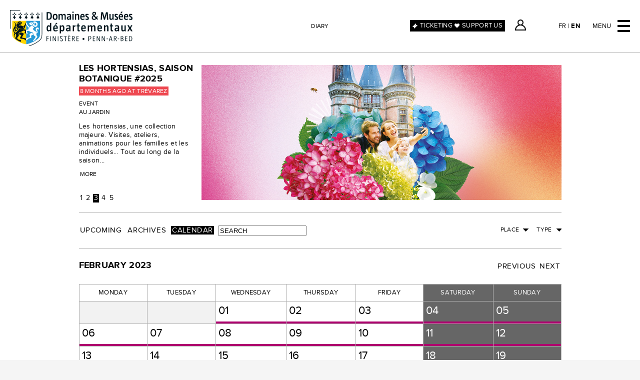

--- FILE ---
content_type: text/html; charset=UTF-8
request_url: https://www.cdp29.fr/en/agenda/calendar/month/2023-02-25
body_size: 5549
content:
<!DOCTYPE html>
<html>
<head>
	<!--[if lte IE 7]><script type="text/javascript">window.location='/deprecated.html';</script><![endif]-->
	<meta charset="UTF-8" />
    <meta name="robots" content="index, follow, all" />
    <meta name="referrer" content="always" />
    <meta name="author" content="Chemins du patrimoine en Finist&egrave;re" />
    <meta name="description" content="Site Internet de Chemins du patrimoine en Finist&egrave;re : Abbaye de Daoulas, Abbaye du Relec, Manoir de Kernault, Ch&acirc;teau de Kerjean, Domaine de Tr&eacute;varez" />
	
	
	
	
	
    <meta property="og:site_name" content="Chemins du patrimoine en Finistère" />
	<meta property="og:type" content="website" />
	<meta property="og:image" content="https://www.cdp29.fr/" />
	<meta property="og:url" content="https://www.cdp29.fr/en/agenda" />
	<meta property="og:title" content="Diary" />
	<meta property="og:description" content="Site Internet de Chemins du patrimoine en Finistère : Abbaye de Daoulas, Abbaye du Relec, Manoir de Kernault, Château de Kerjean, Domaine de Trévarez" />
	
	
	<link rel="shortcut icon" href="/favicon.ico" />
	<link rel="canonical" href="https://www.cdp29.fr/en/agenda/calendar/month/2023-02-25" />
	
    <title>Diary - Chemins du patrimoine en Finistère</title>
    
    <link rel="stylesheet" type="text/css" media="screen" href="/themes/default/css/datepicker.css" />
    
    <link rel="stylesheet" type="text/css" media="screen" href="/themes/default/css/styles.css?v=2.9" />
	<link rel="stylesheet" type="text/css" media="screen" href="/themes/default/css/home.css?v=2.9" />
    <link rel="stylesheet" type="text/css" media="screen" href="/themes/default/css/offers.css?v=2.9" />
    <link rel="stylesheet" type="text/css" media="screen" href="/themes/default/css/section.support.css?v=2.9" />
    <link rel="stylesheet" type="text/css" media="screen" href="/themes/default/css/privatization.css?v=2.9" />
	<link rel="stylesheet" type="text/css" media="screen" href="/themes/default/css/mobile.css?v=2.9" />
	<link rel="stylesheet" type="text/css" media="screen" href="/themes/default/css/old.css?v=2.9" />
	<link rel="stylesheet" type="text/css" media="screen" href="/themes/default/css/old.mobile.css?v=2.9" />
	<link rel="stylesheet" type="text/css" media="screen" href="/themes/default/css/colors.css?v=2.9" />
	<link rel="stylesheet" type="text/css" media="screen" href="/themes/default/css/faq.css?v=2.9" />
    <link rel="stylesheet" type="text/css" media="screen" href="/themes/default/css/cpnt.slideshow.css?v=2.9" />
    <link rel="stylesheet" type="text/css" media="screen" href="/themes/default/css/jquery.fancybox.min.css" />
    
	<!--<link rel="stylesheet" type="text/css" media="screen" href="/themes/default/css/flexslider.css" />-->
	<link rel="stylesheet" type="text/css" media="screen" href="/themes/default/css/jquery.jscrollpane.css" />
	<link rel="stylesheet" type="text/css" media="screen" href="/themes/default/css/mce.css" />
	<link rel="stylesheet" type="text/css" media="print" href="/themes/default/css/print.css" />

	
	

	<script type="text/javascript">
		var str_required = "Required field";
		var str_mail_required = "Invalid email address";
	</script>
	<script type="text/javascript" src="/themes/default/js/modernizr.2.6.2.min.js"></script>
	<script type="text/javascript" src="https://s7.addthis.com/js/250/addthis_widget.js#username=xa-4d135902536e6762"></script>
	<script type="text/javascript" src="/themes/default/js/jwplayer.js"></script>
    <script type="text/javascript" src="/themes/default/js/md5.js"></script>
    <script type='text/javascript' src='/themes/default/js/swfobject.js'></script>
    <script type="text/javascript" src="/themes/default/js/jQuery/jquery.1.7.1.min.js"></script>
	<script type="text/javascript" src="/themes/default/js/jQuery/jquery.jscrollpane.min.js"></script>
    <script type="text/javascript" src="/themes/default/js/jQuery/jquery.validate.min.js"></script>
	<script type="text/javascript" src="/themes/default/js/jQuery/jquery.cycle.min.js"></script>
	<script type="text/javascript" src="/themes/default/js/jQuery/jquery.mousewheel.min.js"></script>
	<script type="text/javascript" src="/themes/default/js/jQuery/jquery.tooltip.js"></script>
	<script type="text/javascript" src="/themes/default/js/jQuery/jquery.ajaxbrowser.js"></script>
	<script type="text/javascript" src="/themes/default/js/jQuery/jquery.flexslider-min.js"></script>
	<script type="text/javascript" src="/themes/default/js/jQuery/jquery.ajaxpager.js"></script>
    <script type="text/javascript" src="/themes/default/js/jQuery/jquery.cookies.js"></script>
    <script type="text/javascript" src="/themes/default/js/jQuery/jquery.fancybox.min.js"></script>
    
    <script type="text/javascript" src="https://cdn.jsdelivr.net/momentjs/latest/moment.min.js"></script>
    <script type="text/javascript" src="/themes/default/js/jQuery/jquery.datepicker.js"></script>
    
	<script type="text/javascript" src="/themes/default/js/scripts.js?v=2.9"></script>
	<script type="text/javascript">
		var is_mobile = false;
		var is_phone = false;
		var is_tablet = false;
	</script>
    <script src="https://static.ingenie.fr/js/widgets/min/widget-resa.min.js"></script>
    <script type="text/javascript">
        $(function() {
            var params = new Array();
            params['url'] = 'https://reservation.cdp29.fr';
            params['cid'] = '1';
            params['div'] = 'basket';
            widgetResaIngenie.getPanierEnCours(params);
        });
    </script>
</head>
<body class="agenda calendar" data-lg="en">
    
    
	<div id="container">
		
		<header id="header">
			<a href="/en" id="logo">
				<h1>Chemins du patrimoine en Finistère</h1>
			</a>
			<div class="page_title"><a href="/en/agenda">Diary</a></div>
            <div id="booking_button" class="booking_button"><a href="https://reservation.cdp29.fr/" class="external">Ticketing</a></div>
            <div id="support_button" class="support_button"><a href="/fr/soutenir-engagez-vous-a-nos-cotes" class="external">Support us</a></div>
            <div id="basket"></div>
            <div id="user"><a href="https://reservation.cdp29.fr/identification.html" class="external">Espace Client</a></div>
		    <div id="menu_lang"><a href="/fr/agenda" class="">fr</a> | <a href="/en/agenda" class="selected">en</a></div>
			<div id="menu_button">Menu</div>
		</header>
	
		<nav id="menu">
            <div class="booking_button"><a href="https://reservation.cdp29.fr/" class="external">Book here</a></div>
            <div class="support_button"><a href="/fr/soutenir-engagez-vous-a-nos-cotes">Support us</a></div>
			<ul class="clearfix">
				<div class="menu_lang"><a href="/fr/agenda" class="">fr</a> | <a href="/en/agenda" class="selected">en</a></div>
				
				<li>
					<a href="/en/Présentation" class="menu">5 exceptional sites</a>
					
						<ul class="children">

	<li><a href="/en/presentation-domaines-musees/" class="menu">Domaines & Musées</a></li>

	<li><a href="/en/presentation-daoulas/" class="menu">Daoulas</a></li>

	<li><a href="/en/presentation-kerjean/" class="menu">Kerjean</a></li>

	<li><a href="/en/presentation-kernault/" class="menu">Kernault</a></li>

	<li><a href="/en/presentation-relec/" class="menu">Relec</a></li>

	<li><a href="/en/presentation-trevarez/" class="menu">Trévarez</a></li>

</ul>
					
				</li>
				
				<li>
					<a href="/en/agenda" class="menu selected">Diary</a>
					
						<ul class="children">
	<li><a href="/en/agenda/index/filter/period/forward" class="menu">Upcoming</a></li>
	<li><a href="/en/agenda/index/filter/period/archives" class="menu">Archives</a></li>
	<li><a href="/en/agenda/calendar" class="menu">Calendar</a></li>
</ul>
					
				</li>
				
				<li>
					<a href="/en/ma-visite" class="menu">My visit</a>
					
						<ul class="children">
	
	<li><a href="/en/ma-visite/offers/?pc[]=6" class="menu">Famille</a></li>
	
	<li><a href="/en/ma-visite/offers/?pc[]=7" class="menu">Adulte</a></li>
	
	<li><a href="/en/ma-visite/offers/?pc[]=8" class="menu">École</a></li>
	
	<li><a href="/en/ma-visite/offers/?pc[]=9" class="menu">Collège / Lycée</a></li>
	
	<li><a href="/en/ma-visite/offers/?pc[]=10" class="menu">Enseignement sup</a></li>
	
	<li><a href="/en/ma-visite/offers/?pc[]=11" class="menu">Centre de loisirs</a></li>
	
	<li><a href="/en/ma-visite/offers/?pc[]=14" class="menu">Groupe social</a></li>
	
	<li><a href="/en/ma-visite/offers/?pc[]=13" class="menu">Groupe handicap</a></li>
	
	<li><a href="/en/ma-visite/offers/?pc[]=12" class="menu">Groupe adultes</a></li>
	
</ul>
					
				</li>
				
				<li>
					<a href="/en/actualites" class="menu">News</a>
					
				</li>
				
				<li>
					<a href="/en/mediatheque" class="menu external">Média library</a>
					
						<ul class="children">
	<li><a href="https://media.cdp29.fr/fr/galerie-frx58e75fd7f2403802fb4b829d.htm" class="menu external"></a></li>
    <li><a href="https://media.cdp29.fr/" class="menu external"></a></li>
    <li><a href="https://media.cdp29.fr/ " class="menu external"></a></li>
</ul>
					
				</li>
				
				<li>
					<a href="/en/infos" class="menu">Infos</a>
					
						<ul class="children">

	<li><a href="/en/pratique/" class="menu">Practical</a></li>

	<li><a href="/en/contact/" class="menu">Contact us</a></li>

	<li><a href="/en/infos-faq/" class="menu">FAQ</a></li>

</ul>
					
				</li>
				
				<li>
					<a href="/en/privatisation" class="menu">Privatisation</a>
					
						<ul class="children">
	
	<li><a href="/en/privatisation/?t[]=2" class="menu">Location d'espace</a></li>
	
	<li><a href="/en/privatisation/?t[]=4" class="menu">Événements pros</a></li>
	
	<li><a href="/en/privatisation/?t[]=1" class="menu">Activités</a></li>
	
</ul>
					
				</li>
				
				<li>
					<a href="/en/soutenir" class="menu">SOUTENIR</a>
					
						<ul class="children">

	<li><a href="/en/soutenir-engagez-vous-a-nos-cotes/" class="menu">Engagez-vous à nos côtés !</a></li>

	<li><a href="/en/soutenir-devenez-mecene/" class="menu">Devenez mécène</a></li>

	<li><a href="/en/soutenir-faites-un-don/" class="menu">Faites un don</a></li>

	<li><a href="/en/soutenir-choisissez-un-projet/" class="menu">Choisissez un projet</a></li>

</ul>
					
				</li>
				
				<li>
					<a href="/en/billetterie" class="menu">Ticketing</a>
					
						<ul class="children">

	<li><a href="/en/billetterie-billets-individuels/" class="menu">Billets individuels</a></li>

	<li><a href="/en/billetterie-cse/" class="menu">Offres CSE</a></li>

	<li><a href="/en/billetterie-nos-bons-plans/" class="menu">Nos bons plans</a></li>

</ul>
					
				</li>
				
                <li class="basket"></li>
                <li class="user"><a href="https://reservation.cdp29.fr/identification.html" class="external">Espace Client</a></li>
			</ul>
            
		</nav>

		<div class="wrapper">
		
			

			
		
			<div id="content">


<div id="agenda">
	
	 	
	<div class="head">
		<ul class="selection">
			
			<div class="head kernault clearfix">
				<div class="title">
					<h2 class="name"><a href="/en/agenda/view/1001/festival-de-la-langue-bretonne">Festival de la langue bretonne</a></h2>
					<h3 class="location"><span>9 months ago At Kernault</span></h3>
					<h3 class="type">Event</h3>
					<h4 class="artists"></h4>
					<p class="infos">Le festival Gouel Broadel ar Brezhoneg (GBB), organis&eacute; par l&rsquo;association Mignoned ar Brezhoneg, investit le Manoir de Kernault pour son...</p>
					<div class="more"><a href="/en/agenda/view/1001/festival-de-la-langue-bretonne">More</a></div>
				</div>
		
				<div class="image"><a href="/en/agenda/view/1001/festival-de-la-langue-bretonne"><img src="/files/image_file_3288.jpg" alt="Festival de la langue bretonne" /></a><div class="mask"></div><div class="description">© Solenn Goiset</div></div>
			</div>
			
			<div class="head kerjean clearfix">
				<div class="title">
					<h2 class="name"><a href="/en/agenda/view/990/passe-present-les-photographies-de-sabine-pigalle">Passé-présent. Les photographies de Sabine Pigalle</a></h2>
					<h3 class="location"><span>9 months ago At Kerjean</span></h3>
					<h3 class="type">Temporary exhibition</h3>
					<h4 class="artists"></h4>
					<p class="infos">Sabine Pigalle est une artiste contemporaine de renomm&eacute;e internationale, dont le medium privil&eacute;gi&eacute; est la photographie.&nbsp;Au...</p>
					<div class="more"><a href="/en/agenda/view/990/passe-present-les-photographies-de-sabine-pigalle">More</a></div>
				</div>
		
				<div class="image"><a href="/en/agenda/view/990/passe-present-les-photographies-de-sabine-pigalle"><img src="/files/image_file_3261.jpg" alt="Passé-présent. Les photographies de Sabine Pigalle" /></a><div class="mask"></div><div class="description">© Sabine Pigalle / Graphisme Elodie Hénaff</div></div>
			</div>
			
			<div class="head trevarez clearfix">
				<div class="title">
					<h2 class="name"><a href="/en/agenda/view/1005/les-hortensias-saison-botanique-2025">Les hortensias, saison botanique #2025</a></h2>
					<h3 class="location"><span>8 months ago At Trévarez</span></h3>
					<h3 class="type">Event<br/>Au jardin</h3>
					<h4 class="artists"></h4>
					<p class="infos">Les hortensias, une collection majeure.&nbsp;Visites, ateliers, animations pour les familles et les individuels... Tout au long de la saison...</p>
					<div class="more"><a href="/en/agenda/view/1005/les-hortensias-saison-botanique-2025">More</a></div>
				</div>
		
				<div class="image"><a href="/en/agenda/view/1005/les-hortensias-saison-botanique-2025"><img src="/files/image_file_3334.jpg" alt="Les hortensias, saison botanique #2025" /></a><div class="mask"></div><div class="description">© Elodie Hénaff</div></div>
			</div>
			
			<div class="head kerjean clearfix">
				<div class="title">
					<h2 class="name"><a href="/en/agenda/view/987/escape-game-2025">ESCAPE GAME 2025</a></h2>
					<h3 class="location"><span>8 months ago At Kerjean</span></h3>
					<h3 class="type">Event</h3>
					<h4 class="artists"></h4>
					<p class="infos">Venez vivre un escape game dans un lieu prestigieux.Vous avez 60 minutes pour enqu&ecirc;ter, d&eacute;jouer toutes les &eacute;nigmes et lever le...</p>
					<div class="more"><a href="/en/agenda/view/987/escape-game-2025">More</a></div>
				</div>
		
				<div class="image"><a href="/en/agenda/view/987/escape-game-2025"><img src="/files/image_file_2925.jpg" alt="ESCAPE GAME 2025" /></a><div class="mask"></div><div class="description">© Elodie Hénaff / CDP29</div></div>
			</div>
			
			<div class="head daoulas clearfix">
				<div class="title">
					<h2 class="name"><a href="/en/agenda/view/1023/concert-leyeli">Concert Leyeli</a></h2>
					<h3 class="location"><span>5 months ago At Daoulas</span></h3>
					<h3 class="type">Theatre and concerts<br/>Au jardin</h3>
					<h4 class="artists"></h4>
					<p class="infos">MUSIQUES DU MONDE &Agrave; L'ABBAYE : LEYELI&loz;&nbsp;Musiques r&eacute;unionnaises, br&eacute;siliennes, arabes et fran&ccedil;aisesLa nuit, les...</p>
					<div class="more"><a href="/en/agenda/view/1023/concert-leyeli">More</a></div>
				</div>
		
				<div class="image"><a href="/en/agenda/view/1023/concert-leyeli"><img src="/files/image_file_3283.jpg" alt="Concert Leyeli" /></a><div class="mask"></div><div class="description">© Mouna Saboni</div></div>
			</div>
			
		</ul>
		<ul class="nav">
			
			<li><a href="javascript:;">1</a></li>
			
			<li><a href="javascript:;">2</a></li>
			
			<li><a href="javascript:;">3</a></li>
			
			<li><a href="javascript:;">4</a></li>
			
			<li><a href="javascript:;">5</a></li>
			
		</ul>
	</div>
	
	
	<div class="filters clearfix">
		
		<h3 class="type">
			
			Type
			<div class="children">
				<ul>
				
					<li><a href="/en/agenda/calendar/filter/type/3">Temporary exhibition</a></li>
				
					<li><a href="/en/agenda/calendar/filter/type/7">Event</a></li>
				
					<li><a href="/en/agenda/calendar/filter/type/18">Au jardin</a></li>
				
					<li><a href="/en/agenda/calendar/filter/type/20">Spectacle</a></li>
				
					<li><a href="/en/agenda/calendar/filter/type/8">Contemporary art</a></li>
				
					<li><a href="/en/agenda/calendar/filter/type/1">Theatre and concerts</a></li>
				
					<li><a href="/en/agenda/calendar/filter/type/9">Artist residency</a></li>
				
					<li><a href="/en/agenda/calendar/filter/type/21">Exposition permanente</a></li>
				
				</ul>
			</div>
		</h3>
		
		<h3 class="location">
			
			Place
			<div class="children">
				<ul>
				
					<li><a href="/en/agenda/calendar/filter/location/abbaye-de-daoulas">Abbaye de Daoulas</a></li>
				
					<li><a href="/en/agenda/calendar/filter/location/chateau-de-kerjean">Château de Kerjean</a></li>
				
					<li><a href="/en/agenda/calendar/filter/location/manoir-de-kernault">Manoir de Kernault</a></li>
				
					<li><a href="/en/agenda/calendar/filter/location/abbaye-du-relec">Abbaye du Relec</a></li>
				
					<li><a href="/en/agenda/calendar/filter/location/domaine-de-trevarez">Domaine de Trévarez</a></li>
				
					<li><a href="/en/agenda/calendar/filter/location/multi-sites">Multi-sites</a></li>
				
					<li><a href="/en/agenda/calendar/filter/location/musee-de-l-ancienne-abbaye-de-landevennec">Musée de l’ancienne abbaye de Landévennec</a></li>
				
					<li><a href="/en/agenda/calendar/filter/location/musee-departemental-breton">Musée départemental breton</a></li>
				
					<li><a href="/en/agenda/calendar/filter/location/ecomusee-des-monts-d-arree">Écomusée des Monts d'Arrée</a></li>
				
					<li><a href="/en/agenda/calendar/filter/location/musee-de-l-ecole-rurale-en-bretagne">Musée de l'école rurale en Bretagne</a></li>
				
					<li><a href="/en/agenda/calendar/filter/location/manoir-de-squividan">Manoir de Squividan</a></li>
				
					<li><a href="/en/agenda/calendar/filter/location/musee-des-phares-et-balises">Musée des phares et balises</a></li>
				
				</ul>
			</div>
		</h3>
		
		<ul class="filters_menu clearfix">
			
			<li><a href="/en/agenda/index/filter/period/forward" class="menu">Upcoming</a></li>
			<li><a href="/en/agenda/index/filter/period/archives" class="menu">Archives</a></li>
			
			<li><a href="/en/agenda/calendar" class="menu selected">Calendar</a></li>
			<li><form name="search_form" id="search_form" action="/en/agenda"><input type="text" name="search"  value="SEARCH" data-default="SEARCH" /> <button type="submit">OK</button></form></li>
			
		</ul>
	</div>
	<div class="month clearfix">
		<h3>February 2023</h3>
		<div class="nav">
			<a href="/en/agenda/calendar/month/2023-01-25" id="calendar_previous" class="menu">Previous</a>
			<a href="/en/agenda/calendar/month/2023-03-25" id="calendar_next" class="menu">Next</a>
		</div>
	</div>
	<table id="calendar">
		<tr>
			<th>Monday</th>
			<th>Tuesday</th>
			<th>Wednesday</th>
			<th>Thursday</th>
			<th>Friday</th>
			<th class="we">Saturday</th>
			<th class="we">Sunday</th>
		</tr>
		
		<tr>
			<td class="day empty">
				
				<ul>
				
				</ul>
			</td>
		
		
		
			<td class="day empty">
				
				<ul>
				
				</ul>
			</td>
		
		
		
			<td class="day">
				<span class="digit">01</span>
				<ul>
				
					<li class="kernault"><a href="/en/agenda/view/696/fantastiques-creatures" class="tooltip" title="<img src='/files/event_thumbnail_696.jpg' /><h3>Fantastiques Cr&eacute;atures</h3><h3 class='type'>Temporary exhibition</h3><p></p>"></a></li>
				
				</ul>
			</td>
		
		
		
			<td class="day">
				<span class="digit">02</span>
				<ul>
				
					<li class="kernault"><a href="/en/agenda/view/696/fantastiques-creatures" class="tooltip" title="<img src='/files/event_thumbnail_696.jpg' /><h3>Fantastiques Cr&eacute;atures</h3><h3 class='type'>Temporary exhibition</h3><p></p>"></a></li>
				
				</ul>
			</td>
		
		
		
			<td class="day">
				<span class="digit">03</span>
				<ul>
				
					<li class="kernault"><a href="/en/agenda/view/696/fantastiques-creatures" class="tooltip" title="<img src='/files/event_thumbnail_696.jpg' /><h3>Fantastiques Cr&eacute;atures</h3><h3 class='type'>Temporary exhibition</h3><p></p>"></a></li>
				
				</ul>
			</td>
		
		
		
			<td class="day we">
				<span class="digit">04</span>
				<ul>
				
					<li class="kernault"><a href="/en/agenda/view/696/fantastiques-creatures" class="tooltip" title="<img src='/files/event_thumbnail_696.jpg' /><h3>Fantastiques Cr&eacute;atures</h3><h3 class='type'>Temporary exhibition</h3><p></p>"></a></li>
				
				</ul>
			</td>
		
		
		
			<td class="day we">
				<span class="digit">05</span>
				<ul>
				
					<li class="kernault"><a href="/en/agenda/view/696/fantastiques-creatures" class="tooltip" title="<img src='/files/event_thumbnail_696.jpg' /><h3>Fantastiques Cr&eacute;atures</h3><h3 class='type'>Temporary exhibition</h3><p></p>"></a></li>
				
				</ul>
			</td>
		</tr>
		
		<tr>
			<td class="day">
				<span class="digit">06</span>
				<ul>
				
					<li class="kernault"><a href="/en/agenda/view/696/fantastiques-creatures" class="tooltip" title="<img src='/files/event_thumbnail_696.jpg' /><h3>Fantastiques Cr&eacute;atures</h3><h3 class='type'>Temporary exhibition</h3><p></p>"></a></li>
				
				</ul>
			</td>
		
		
		
			<td class="day">
				<span class="digit">07</span>
				<ul>
				
					<li class="kernault"><a href="/en/agenda/view/696/fantastiques-creatures" class="tooltip" title="<img src='/files/event_thumbnail_696.jpg' /><h3>Fantastiques Cr&eacute;atures</h3><h3 class='type'>Temporary exhibition</h3><p></p>"></a></li>
				
				</ul>
			</td>
		
		
		
			<td class="day">
				<span class="digit">08</span>
				<ul>
				
					<li class="kernault"><a href="/en/agenda/view/696/fantastiques-creatures" class="tooltip" title="<img src='/files/event_thumbnail_696.jpg' /><h3>Fantastiques Cr&eacute;atures</h3><h3 class='type'>Temporary exhibition</h3><p></p>"></a></li>
				
				</ul>
			</td>
		
		
		
			<td class="day">
				<span class="digit">09</span>
				<ul>
				
					<li class="kernault"><a href="/en/agenda/view/696/fantastiques-creatures" class="tooltip" title="<img src='/files/event_thumbnail_696.jpg' /><h3>Fantastiques Cr&eacute;atures</h3><h3 class='type'>Temporary exhibition</h3><p></p>"></a></li>
				
				</ul>
			</td>
		
		
		
			<td class="day">
				<span class="digit">10</span>
				<ul>
				
					<li class="kernault"><a href="/en/agenda/view/696/fantastiques-creatures" class="tooltip" title="<img src='/files/event_thumbnail_696.jpg' /><h3>Fantastiques Cr&eacute;atures</h3><h3 class='type'>Temporary exhibition</h3><p></p>"></a></li>
				
				</ul>
			</td>
		
		
		
			<td class="day we">
				<span class="digit">11</span>
				<ul>
				
					<li class="kernault"><a href="/en/agenda/view/696/fantastiques-creatures" class="tooltip" title="<img src='/files/event_thumbnail_696.jpg' /><h3>Fantastiques Cr&eacute;atures</h3><h3 class='type'>Temporary exhibition</h3><p></p>"></a></li>
				
				</ul>
			</td>
		
		
		
			<td class="day we">
				<span class="digit">12</span>
				<ul>
				
					<li class="kernault"><a href="/en/agenda/view/696/fantastiques-creatures" class="tooltip" title="<img src='/files/event_thumbnail_696.jpg' /><h3>Fantastiques Cr&eacute;atures</h3><h3 class='type'>Temporary exhibition</h3><p></p>"></a></li>
				
				</ul>
			</td>
		</tr>
		
		<tr>
			<td class="day">
				<span class="digit">13</span>
				<ul>
				
					<li class="kernault"><a href="/en/agenda/view/696/fantastiques-creatures" class="tooltip" title="<img src='/files/event_thumbnail_696.jpg' /><h3>Fantastiques Cr&eacute;atures</h3><h3 class='type'>Temporary exhibition</h3><p></p>"></a></li>
				
				</ul>
			</td>
		
		
		
			<td class="day">
				<span class="digit">14</span>
				<ul>
				
					<li class="kernault"><a href="/en/agenda/view/696/fantastiques-creatures" class="tooltip" title="<img src='/files/event_thumbnail_696.jpg' /><h3>Fantastiques Cr&eacute;atures</h3><h3 class='type'>Temporary exhibition</h3><p></p>"></a></li>
				
				</ul>
			</td>
		
		
		
			<td class="day">
				<span class="digit">15</span>
				<ul>
				
					<li class="relec"><a href="/en/agenda/view/840/au-pied-de-mon-arbre-en-pratique-1-tresser-l-osier-vivant" class="tooltip" title="<img src='/files/event_thumbnail_840.jpg' /><h3>AU PIED DE MON ARBRE, EN PRATIQUE #1 : TRESSER L&rsquo;OSIER VIVANT</h3><h3 class='type'>Event<br/>Au jardin</h3><p></p>">Tresser l'osier</a></li>
				
					<li class="kernault"><a href="/en/agenda/view/696/fantastiques-creatures" class="tooltip" title="<img src='/files/event_thumbnail_696.jpg' /><h3>Fantastiques Cr&eacute;atures</h3><h3 class='type'>Temporary exhibition</h3><p></p>"></a></li>
				
				</ul>
			</td>
		
		
		
			<td class="day">
				<span class="digit">16</span>
				<ul>
				
					<li class="kernault"><a href="/en/agenda/view/696/fantastiques-creatures" class="tooltip" title="<img src='/files/event_thumbnail_696.jpg' /><h3>Fantastiques Cr&eacute;atures</h3><h3 class='type'>Temporary exhibition</h3><p></p>"></a></li>
				
				</ul>
			</td>
		
		
		
			<td class="day">
				<span class="digit">17</span>
				<ul>
				
					<li class="kernault"><a href="/en/agenda/view/696/fantastiques-creatures" class="tooltip" title="<img src='/files/event_thumbnail_696.jpg' /><h3>Fantastiques Cr&eacute;atures</h3><h3 class='type'>Temporary exhibition</h3><p></p>"></a></li>
				
				</ul>
			</td>
		
		
		
			<td class="day we">
				<span class="digit">18</span>
				<ul>
				
					<li class="kernault"><a href="/en/agenda/view/696/fantastiques-creatures" class="tooltip" title="<img src='/files/event_thumbnail_696.jpg' /><h3>Fantastiques Cr&eacute;atures</h3><h3 class='type'>Temporary exhibition</h3><p></p>"></a></li>
				
				</ul>
			</td>
		
		
		
			<td class="day we">
				<span class="digit">19</span>
				<ul>
				
					<li class="kernault"><a href="/en/agenda/view/696/fantastiques-creatures" class="tooltip" title="<img src='/files/event_thumbnail_696.jpg' /><h3>Fantastiques Cr&eacute;atures</h3><h3 class='type'>Temporary exhibition</h3><p></p>"></a></li>
				
				</ul>
			</td>
		</tr>
		
		<tr>
			<td class="day">
				<span class="digit">20</span>
				<ul>
				
					<li class="kernault"><a href="/en/agenda/view/696/fantastiques-creatures" class="tooltip" title="<img src='/files/event_thumbnail_696.jpg' /><h3>Fantastiques Cr&eacute;atures</h3><h3 class='type'>Temporary exhibition</h3><p></p>"></a></li>
				
				</ul>
			</td>
		
		
		
			<td class="day">
				<span class="digit">21</span>
				<ul>
				
					<li class="kernault"><a href="/en/agenda/view/696/fantastiques-creatures" class="tooltip" title="<img src='/files/event_thumbnail_696.jpg' /><h3>Fantastiques Cr&eacute;atures</h3><h3 class='type'>Temporary exhibition</h3><p></p>"></a></li>
				
				</ul>
			</td>
		
		
		
			<td class="day">
				<span class="digit">22</span>
				<ul>
				
					<li class="relec"><a href="/en/agenda/view/841/au-pied-de-mon-arbre-en-pratique-1-tresser-l-osier-vivant" class="tooltip" title="<img src='/files/event_thumbnail_841.jpg' /><h3>AU PIED DE MON ARBRE, EN PRATIQUE #1 : TRESSER L&rsquo;OSIER VIVANT</h3><h3 class='type'>Event<br/>Au jardin</h3><p>&lt;span style=&quot;background-color: #000000; color: #ffffff;&quot;&gt;&amp;nbsp;COMPLET&amp;nbsp;&lt;/span&gt;&lt;br /&gt;ATELIER - CONSTRUCTIONS...</p>">Tresser l'osier</a></li>
				
					<li class="kernault"><a href="/en/agenda/view/696/fantastiques-creatures" class="tooltip" title="<img src='/files/event_thumbnail_696.jpg' /><h3>Fantastiques Cr&eacute;atures</h3><h3 class='type'>Temporary exhibition</h3><p></p>"></a></li>
				
				</ul>
			</td>
		
		
		
			<td class="day">
				<span class="digit">23</span>
				<ul>
				
					<li class="kernault"><a href="/en/agenda/view/696/fantastiques-creatures" class="tooltip" title="<img src='/files/event_thumbnail_696.jpg' /><h3>Fantastiques Cr&eacute;atures</h3><h3 class='type'>Temporary exhibition</h3><p></p>"></a></li>
				
				</ul>
			</td>
		
		
		
			<td class="day">
				<span class="digit">24</span>
				<ul>
				
					<li class="kernault"><a href="/en/agenda/view/696/fantastiques-creatures" class="tooltip" title="<img src='/files/event_thumbnail_696.jpg' /><h3>Fantastiques Cr&eacute;atures</h3><h3 class='type'>Temporary exhibition</h3><p></p>"></a></li>
				
				</ul>
			</td>
		
		
		
			<td class="day we">
				<span class="digit">25</span>
				<ul>
				
					<li class="kernault"><a href="/en/agenda/view/696/fantastiques-creatures" class="tooltip" title="<img src='/files/event_thumbnail_696.jpg' /><h3>Fantastiques Cr&eacute;atures</h3><h3 class='type'>Temporary exhibition</h3><p></p>"></a></li>
				
				</ul>
			</td>
		
		
		
			<td class="day we">
				<span class="digit">26</span>
				<ul>
				
					<li class="kernault"><a href="/en/agenda/view/696/fantastiques-creatures" class="tooltip" title="<img src='/files/event_thumbnail_696.jpg' /><h3>Fantastiques Cr&eacute;atures</h3><h3 class='type'>Temporary exhibition</h3><p></p>"></a></li>
				
				</ul>
			</td>
		</tr>
		
		<tr>
			<td class="day">
				<span class="digit">27</span>
				<ul>
				
					<li class="kernault"><a href="/en/agenda/view/696/fantastiques-creatures" class="tooltip" title="<img src='/files/event_thumbnail_696.jpg' /><h3>Fantastiques Cr&eacute;atures</h3><h3 class='type'>Temporary exhibition</h3><p></p>"></a></li>
				
				</ul>
			</td>
		
		
		
			<td class="day">
				<span class="digit">28</span>
				<ul>
				
					<li class="kernault"><a href="/en/agenda/view/696/fantastiques-creatures" class="tooltip" title="<img src='/files/event_thumbnail_696.jpg' /><h3>Fantastiques Cr&eacute;atures</h3><h3 class='type'>Temporary exhibition</h3><p></p>"></a></li>
				
				</ul>
			</td>
		
		
		
			<td class="day empty">
				
				<ul>
				
				</ul>
			</td>
		
		
		
			<td class="day empty">
				
				<ul>
				
				</ul>
			</td>
		
		
		
			<td class="day empty">
				
				<ul>
				
				</ul>
			</td>
		
		
		
			<td class="day empty we">
				
				<ul>
				
				</ul>
			</td>
		
		
		
			<td class="day empty we">
				
				<ul>
				
				</ul>
			</td>
		</tr>
		
	</table>
	
	<div class="month clearfix bottom">
		<h3>February 2023</h3>
		<div class="nav">
			<a href="/en/agenda/calendar/month/2023-01-25" id="calendar_previous" class="menu">Previous</a>
			<a href="/en/agenda/calendar/month/2023-03-25" id="calendar_next" class="menu">Next</a>
		</div>
	</div>
</div>


			</div>
		</div>
		
		<div id="footer" class="clearfix">

			<ul class="menu_footer">
				<!--<li>
					<a href="/en/medias" class="menu ajaxBrowser">Media library</a>
				</li>-->
				
				<li>
					<a href="/en/presentation-chemins-du-patrimoine-recrutement" class="menu">Recruitment</a>
				</li>
				
			</ul>

			<ul class="menu_footer">
				
				<li>
					<a href="/en/partenaires" class="menu">Partners</a>
				</li>
				
				<li>
					<a href="/en/mentions-legales" class="menu">Terms & Conditions</a>
				</li>
				
				<li>
					<a href="/en/credits" class="menu">Credits</a>
				</li>
				
			</ul>

			<ul class="network menu_footer clearfix">
				<li><span class="menu">Suivez-nous</span></li>
				<li class="facebook"><a href="https://www.facebook.com/domainesmusees29" class="external"></a></li>
				<li class="twitter"><a href="https://x.com/DMFinistere" class="external"></a></li>
				<li class="instagram"><a href="https://www.instagram.com/domainesmusees29/" class="external"></a></li>
				<li class="youtube"><a href="https://www.youtube.com/channel/UCX_E4Fy10dUE7REKNGuMcLA/videos" class="external"></a></li>
				<li id="newsletter"><a href="/en/newsletter/form" class="menu">NEWSLETTER</a></li>
			</ul>
			
			<ul id="logos">
				<!-- ><li id="map_finistere"><a href="/en/pratique"><img src="/themes/default/img/map-finistere.png" alt="Carte Finistère" /></a></li> -->
				<li id="toutcommencer_finistere"><a href="http://www.toutcommenceenfinistere.fr" class="external"><img src="/themes/default/img/tout-commence-finistere.png" alt="Tout commence en Finistère" /></a></li>
				<li id="cg_finistere"><a href="https://www.finistere.fr/" class="external"><img src="/themes/default/img/conseil-general-finistere.png" alt="Conseil Général du Finistère" /></a></li>
			</ul>
		</div>
	</div>
	
    <!-- Google tag (gtag.js) -->
    <script async src="https://www.googletagmanager.com/gtag/js?id=G-EJ189GWRH7"></script>
    <script>
      window.dataLayer = window.dataLayer || [];
      function gtag(){dataLayer.push(arguments);}
      gtag('js', new Date());

      gtag('config', 'G-EJ189GWRH7'); 
    </script>

    <script>
			window.axeptioSettings = {
			  clientId: "64906d90b95666ba220b194c",
			  cookiesVersion: "cdp29-fr",
			};
			 
			(function(d, s) {
			  var t = d.getElementsByTagName(s)[0], e = d.createElement(s);
			  e.async = true; e.src = "//static.axept.io/sdk.js";
			  t.parentNode.insertBefore(e, t);
			})(document, "script");
			</script>

			<script src="https://cdn.tagcommander.com/6239/tc_Theprogrammaticmedianetwork_61.js"></script>
	
</body>
</html>


--- FILE ---
content_type: text/css
request_url: https://www.cdp29.fr/themes/default/css/home.css?v=2.9
body_size: 1310
content:
/* Home */
body.home.index #content {
	padding-top: 0;
}
#home .flexslider,
#home .flexslider .slides,
#home .flexslider .slides > li {
	height: 450px;
	width: 100%;
	overflow: hidden;
	position: relative;
}
#home .flexslider,
#home .flexslider .slides {
	border-radius: 0 0 50px 0;
}
#home .flexslider .slides > li img {
	position: absolute;
	top: 0;
	left: 0;
	z-index: 0;
	width: 100%;
	height: 100%;
	object-fit: cover;
}
#home .flexslider .slides > li video {
	position: absolute;
	top: 0;
	left: 0;
	z-index: 0;
	width: 100%;
	height: 100%;
	object-fit: cover;
}
#home .flexslider .slides > li .description_data {
	display: none;
}
#home .flexslider > .description {
    display: none;
	position: absolute;
	top: 0;
	left: 0;
	bottom: 0;
	width: 30%;
	background: rgba(33, 33, 33, 0.5);
	z-index: 1000;
	color: #fff;
	/*background-image: url('../img/arrow_right.svg');
	background-repeat: no-repeat;
	background-position: right center;*/
	overflow: hidden;
}
#home .flexslider > .description > .wrapper .more a {
	color: #fff;
}
#home .flexslider > .description > .wrapper {
	position: absolute;
	top: 50%;
	transform: translateY(-50%);
	padding: 20px;
	width: 100%;
}
#home .flexslider > .description > .wrapper h2 {
	font-size: 25px;
	line-height: 28px;
	letter-spacing: 2px;
	margin-bottom: 5px;
	padding-right: 40px;
}
#home .flexslider > .description > .wrapper .infos {
	padding-right: 20px;
}
#home .flexslider .flex-control-nav {
	position: absolute;
	z-index: 2000;
	bottom: 50px;
	left: 20px;
}
#home .flexslider .flex-control-nav li a {
	display: inline-block;
	padding: 0;
	margin-right: 4px;
	width: 10px;
	height: 10px;
	background: url('../img/pager.svg') no-repeat;
	background-size: 100%;
	font-size: 0;
	opacity: 0.4;
}
#home .flexslider .flex-control-nav li a:hover,
#home .flexslider .flex-control-nav li a.flex-active {
	opacity: 1;
}
#home .locations {
	padding: 20px 10px 20px 10px;
}
#home .locations ul {
	display: grid;
    grid-template-columns: repeat(4, 1fr);
    grid-gap: 20px;
}
#home .locations ul li {
	box-sizing: border-box;
	padding: 0 10px;
	position: relative;
}
#home .locations ul li .thumbnail {
}
#home .locations ul li img {
	width: 100%;
	display: block;
}
#home .locations ul li h3 {
	background: #f1f1f1;
	padding: 3px;
	font-size: 12px;
	font-family: 'ProximaNovaRgBold';
}
#home .locations ul li .catcher {
	display: none;
	position: absolute;
	left: 10px; top: 0; right: 10px; bottom: 0;
	color: #fff;
	padding: 10px;
	font-size: 16px;
	line-height: 18px;
	font-family: 'ProximaNovaRgBold';
}
#home .locations ul li:hover .catcher {
	display: block;
}
#home .subsection {
	padding: 30px 0;
}
#home .events {
	width: 50%;
	float: left;
	padding: 0 10px;
	box-sizing: border-box;
}
#home .offers > h2 {
	font-size: 25px;
	margin-bottom: 20px;
}
#home .events > h2 {
	font-size: 25px;
	margin-left: 10px;
	margin-bottom: 20px;
}
#home .events .event {
	width: 50%;
	height: auto;
	margin: 0;
	box-sizing: border-box;
	padding: 0 10px;
	margin-bottom: 20px;
	background: #fff;
	position: relative;
}
#home .events .event .wrapper {
	background: #f1f1f1;
	width: 100%;
	padding-top: 100%;
	overflow: hidden;
}
#home .events .event .content {
	position: absolute;
	left: 10px;	right: 10px; bottom: 0; top: 0;
}
#home .events .event .name a {
	font-family: "ProximaNovaRgBold";
	font-size: 19px;
}
#home .events .event .mask {
	width: auto;
	height: auto;
	left: 0px; right: 0px; bottom: 0; top: 0;
}
#home .events .event .preview {
	width: auto;
	height: auto;
	left: 0px; right: 0px; bottom: 0;	top: 0;
}
#home .events .event .thumbnail {
	width: 100%;
	height: auto;
	padding-top: 40%;
	position: relative;
}
#home .events .event .thumbnail img {
	position: absolute;
	width: 100%;
	top: 0;
	left: 0;
	width: 100%;
	height: 100%;
	object-fit: cover;
}
#home .events .event .catcher {
	display: block;
	margin-top: 5px;
	padding: 0 5px;
}
#home .offers {
	width: 50%;
	float: left;
	padding-right: 20px;
	box-sizing: border-box;
}
#home .offers .offer {
	margin-bottom: 20px;
}
#home .offers .offer a {
	display: block;
}
#home .offers .offer .aside {
	float: left;
	width: 44.5%;
}
#home .offers .offer .details {
	float: left;
	width: 55.5%;
	box-sizing: border-box;
	padding-left: 20px;
}
#home .offers .offer a:hover {
	background: transparent;
	color: #000;
}
#home .offers .offer h2 {
	margin-bottom: 5px;
}
#home .offers .offer .type,
#home .offers .offer .publics {
    font-size: 12px;
}

#home .offers .offer .thumbnail {
	width: 100%;
	height: auto;
	padding-top: 60%;
	position: relative;
}
#home .offers .offer .thumbnail img {
	position: absolute;
	width: 100%;
	top: 0;
	left: 0;
	width: 100%;
	height: 100%;
	object-fit: cover;
}
#home .offers .offer .details .catcher {
	text-transform: none;
	font-size: 14px;
	margin-top: 10px;
}
#home .offers .offer .place {
	color: #fff;
	padding: 3px;
	font-size: 12px;
	text-transform: uppercase;
}
#home .offers .offer .place .date {
	float: right;
}

#home .all {
	margin-top: 20px;
	text-align: center;
}
#home .all a {
	font-family: "ProximaNovaRgBold";
	font-size: 17px;
}

@media only screen and (min-width: 1024px) {
	#home .module:hover .preview {
	    display: none !important;
	}
}
@media only screen and (max-width: 1023px) {
	#home .events .event .catcher {
	    display: none;
	}
	#home .offers .offer .name,
	#home .events .event .name a {
		font-size: 15px;
	}
}
@media only screen and (max-width: 767px) {	
	/* Home */
	#home .flexslider, 
	#home .flexslider .slides, 
	#home .flexslider .slides > li {
		height: 40vh;
	}
	#home .flexslider > .description {
		width: 100%;
		top: 50%;
		background-image: none;
	}
	#home .flexslider > .description > .wrapper {
		position: static;
		transform: none;
	}
	#home .locations ul {
	    grid-template-columns: 1fr;
	}
	#home .offers,
	#home .events {
	    width: 100%;
	    float: none;
	    padding: 0;
	}
	#home .events .event {
	    width: 100%;
	}
	
	#home .offers {
		padding: 0 10px;
	}
	#home .offers .offer .details,
	#home .offers .offer .aside {
	    float: none;
	    width: 100%;
	}
	#home .offers .offer .details {
		padding: 10px 0 0 0;
	}
}

--- FILE ---
content_type: text/css
request_url: https://www.cdp29.fr/themes/default/css/section.support.css?v=2.9
body_size: 496
content:
/* Item thumbnail */
.item.support_project .thumbnail {
    position: relative;
    padding-top: 65%;
    margin-bottom: 10px;
}
.item.support_project .thumbnail .wrapper {
    position: absolute;
    top: 0;
    left: 0;
    right: 0;
    bottom: 0;
    background: #000;
}
.item.support_project .thumbnail .wrapper img {
        position: absolute;
        width: 100%;
        height: 100%;
    object-fit: cover;
}
.item.support_project .thumbnail .wrapper img.portrait {
    object-fit: contain;
}
.item.support_project .place {
    position: absolute;
    z-index: 100;
    padding: 5px;
    color: #fff;
    background: #000;
    bottom: 0;
    text-transform: uppercase;
}

/* Item details */
.item.support_project .details {
    padding-right: 20px;
}
.item.support_project .name {
    font-weight: bold;
}
.item.support_project .description,
.item.support_project .name {
    margin-top: 10px;
}
.item.support_project .button {
    display: block;
    
    text-align: center;
    margin: auto;
    margin-top: 10px;
}
.item.support_project .more {
    text-decoration: underline;
}
/* Grid */
.grid.items {
    padding: 0 10px;
    margin-bottom: 20px;
    display: grid;
    grid-template-columns: 1fr;
    grid-gap: 20px;
}

/* Index */
#support .header {
    display: flex;
    margin-bottom: 20px;
}
#support .header .title {
    width: 245px;
    box-sizing: border-box;
    padding-right: 15px;
}
#support .header .html {
    width: 720px;
}

/* View */
#support_project .head,
#support_project .head .title {
    height: auto;
}


@media only screen and (min-width: 768px) {
    .item.support_project .details {
        padding-right: 0;
    }
    .grid.items {
        grid-template-columns: repeat(2, 1fr);
    }
}
@media only screen and (min-width: 1024px) {
    .grid.items {
        grid-template-columns: repeat(3, 1fr);
    }
}
@media only screen and (min-width: 1920px) {
    .grid.items{
        grid-template-columns: repeat(4, 1fr);
    }
}


--- FILE ---
content_type: text/css
request_url: https://www.cdp29.fr/themes/default/css/old.mobile.css?v=2.9
body_size: 1771
content:
@media only screen and (max-width: 767px) {
	.section,
	#linked,
	#files,
	#submenu_1_container,
	#submenu_2_container,
	.head,
	#contact,
	#medias,
	#passwd_form,
	.filters,
	#agenda .events,
	#html,
	#links {
	    padding-left: 10px;
	    padding-right: 10px;
	}
	#linked {
	    margin-top: 0;
	}
	#practical .map {
	    margin: 10px auto 10px auto;
	}
	#practical .more {
	    margin-top: 5px;
	}


	/* Head */
	#header {
	    padding-bottom: 10px;
	}
	#link_logo {
	    position: fixed;
	    top: 0;
	    left: 0;
	    right: 0;
	    background: #fff;
	    padding: 21px 0 15px 0;
	    z-index: 1500;
	    border-bottom: 1px solid #afafaf;
	}
	#link_nav {
	    text-indent: -9999px;
	    position: absolute;
	    top: 14px;
	    right: 14px;
	    height: 25px;
	    width: 25px;
	    background: url("../img/icon_nav.png");
	}
	#submenu_1_container,
	#submenu_2_container {
	    padding-top: 15px;
	    padding-bottom: 10px;
	}

		
	#container {
	    width: 100%;
	    padding: 0;
	}
	.head {
	    width: auto;
	    height: auto;
	    padding-bottom: 20px;
	}
	.head .title {
	    float: none;
	    height: auto;
	}
	.head .infos {
	    overflow: hidden;
	    height: 1.3em;
	}
	#agenda .head .image {
	    float: none;
	    width: auto;
	    position: absolute;
	    bottom: 0;
	    height: auto;
	}
	#agenda .head .flexslider .image {
	    position: relative;
	}
	#agenda .head .image img {
	    float: none;
	    width: 100%;
	}
	#agenda .head .selection,
	#agenda .head .selection li {
	    width: 100%;
	    height: 220px;
	}
	#agenda .head .flexslider .selection,
	#agenda .head .flexslider .selection li {
	    height: auto;
	}
	#agenda .head .nav a,
	#agenda .head .flex-control-nav a {
	    font-size: 18px;
	    padding: 5px 15px 5px 15px;
	    margin-bottom: 5px;
	    display: inline-block;
	}
	#agenda .head .nav,
	#agenda .head .flex-control-nav {
	    width: auto;
	    text-align: center;
	    position: static;
	    margin-top: 25px;
	}
	.head .images {
	    float: none;
	    width: auto;
	    bottom: 0;
	    height: auto;
	}
	.selection .head {
	    border: none;
	}
	.head .images li {
	    width: auto;
	    height: auto;
	}
	.head .images img {
	    float: none;
	    width: 100%;
	}
	.head .title {
	    width: auto;
	    margin-bottom: 20px;
	}

	.menu {
	    font-size: 14px;
	    /*line-height: 25px;
	    margin-bottom: 3px;*/
	    padding: 0;
	    display: inline-block;
	}


	/* Pages */

	.section .title,
	.section .infos {
	    float: none;
	    width: auto;
	}

	.section .infos {
	    margin-bottom: 20px;
	}

	.section .description {
	    width: auto;
	    float: none;
	}

	.section .title h3,
	.section .title h3 a,
	.section .title h2 a,
	.section .infos h3 a,
	.section .title h2,
	.section .infos h3 {
	    height: auto;
	}

	#tools {
		position: static;
	    padding: 0 0 15px 10px;
	    text-align: left;
		margin-top: 20px;
	}
	#tools a {
		margin-right: 10px;
		display: inline-block;
	}
	.module:hover .preview {
	    display: none;
	}


	/* Galery */
	.events {
	    width: auto;
	    /*text-align: center;*/
	}
	.event {
	    height: auto;
	}
	.event .date {
	    padding: 8px 0 8px 8px;
	}
	.event .name,
	.event .type {
	    padding: 0 8px 0 8px;
	}
	.event .artists {
	    padding: 0 8px 8px 8px;
	}

	#linked ul,
	#medias ul {
	    float: none;
	    width: auto;
	    text-align: center;
	}

	#linked>h3 {
	    float: none;
	    margin-bottom: 10px;
	}

	ul li.module,
	ul li.module.last_row {
	    float: none;
	    text-align: left;
	    margin-right: 0;
	    margin-bottom: 10px;
	    display: inline-block;
	    width: 100%;
	    height: auto;
	}

	.module .thumbnail {
	    width: 100%;
	    height: 100px;
	}

	.module img {
	    width: 100%;
	}

	#media .nav .path,
	#medias .nav .path {
	    width: auto;
	    height: auto;
	    line-height: 18px;
	    margin-bottom: 5px;
	}

	#media .nav .path a,
	#media .nav .path span,
	#medias .nav .path a,
	#medias .nav .path span {
	    padding: 5px;
	}

	.nav .buttons {
	    float: none;
	    line-height: 18px;
	    margin-top: 25px;
	    text-align: center;
	}

	.nav .buttons a,
	.nav .buttons span {
	    line-height: 30px;
	    padding: 5px;
	}

	#media #player img {
	    max-width: 100%;
	}


	/* Contact form */
	#contact_form label {
	    float: none;
	}
	#contact_form textarea,
	#contact_form input[type="text"],
	#contact_form select,
	#contact_form p,
	#contact_form .button_container,
	#contact_form input[type="email"] {
	    width: 100%;
	    padding: 0;
	}
	#contact_form input[type="text"],
	#contact_form input[type="email"] {
	    height: 25px;
	}
	#contact_form button {
	    width: 100%;
	}


	/* Files */
	#files .folders {
	    float: none;
	    width: auto;
	    margin-bottom: 15px;
	}
	#files .content {
	    float: none;
	    width: 100%;
	}
	#files .content ul {
	    text-align: center;
	}
	#files .content ul li a {
	    width: 100%;
	    height: auto;
	}


	/* Calendar */
	#agenda .filters h3 {
	    font-size: 14px;
	    line-height: 18px;
	    padding-left: 3px;
	}
	#agenda .filters h3 li a {
	    line-height: 20px;
	    padding: 0 3px 0 3px;
	}
	#agenda #search_form input {
	    font-size: 14px;
	    width: 100%;
	    height: 18px;
	}
	#agenda .filters .filters_menu li button {
	    font-size: 16px;
	    text-align: center;
	    width: 100%;
	    margin-top: 5px;
	    height: 20px;
	}
	#agenda .month h3 {
	    float: none;
	}
	#agenda .month {
	    padding-bottom: 0;
	}
	#agenda .month .nav {
	    float: none;
	    margin-top: 10px;
	}
	#agenda .month .nav a {
	    line-height: 25px;
	    padding: 0 10px 0 10px;
	    display: inline-block;
	}
	#agenda .month .nav a#calendar_next {
	    float: right;
	}
	#agenda .filters .filters_menu {
	    margin-top: 15px;
	    font-size: 16px;
	}
	#agenda #calendar-month h4 {
	    font-weight: bold;
	    font-size: 18px;
	    text-align: center;
	    color: #fff;
	    padding: 5px 0 5px 0;
	    background: #000;
	    margin: 20px 0 15px 0;
	}
	#agenda #calendar-month h5 {
	    font-weight: bold;
	    font-size: 14px;
	}
	#agenda #calendar-month h6 {
	    font-weight: normal;
	    font-size: 12px;
	    text-transform: uppercase;
	    margin-top: 3px;
	}
	#agenda #calendar-month h6 span {
	    width: auto;
	    color: #fff;
	    padding: 0 3px 0 3px;
	}
	#agenda #calendar-month p {
	    margin: 5px 0 5px 0;
	}
	#agenda .calendar-event {
	    margin-bottom: 15px;
	    background: #F5F5F5;
	    padding: 5px 0 5px 0;
	}
	#agenda #calendar-month .calendar-event a {
	    display: block;
	}
	#ajaxBrowser {
		width: 100%;
		box-sizing: border-box;
	}
	.ajax_container {
	    margin-top: 0;
	}
	.ajax_container .loading {
	    top: 0;
	}
	#cultural #video_items {
	    float: none;
	}
	#cultural #playlist {
	    margin: 15px 0 0 0;
	}
	#edito .title {
	    float: none;
	    height: auto;
	}
	#cultural .article_title,
	#cultural .article_text {
	    float: none;
	    height: auto;
	    width: auto;
	}


	/* Offers */
	#offers_index,
	#offers,
	#offer {
	    padding: 0;
	}
	#offers_index ul:last-of-type {
	    margin-bottom: 0;
	}
	#offers_index .publics ul,
	#offers_index .experiences ul {
	    margin: 15px 0;
	}
	#offers_index .experiences ul li {
	    padding: 0;
	    width: 100%;
	    margin-bottom: 15px;
	}
	#offers_index .places ul li {
	    padding: 0;
	    width: 100%;
	    margin-bottom: 15px;
	}
	#offers_index .periods ul li {
	    padding: 0;
	    width: 100%;
	    margin-bottom: 15px;
	}
	#offers_index .periods ul li:last-of-type {
	    margin-bottom: 0;
	}
	#offers_index .periods ul li img {
	    padding: 1.5em;
	    box-sizing: border-box;
	}
	#offers_index .periods ul li label {
	    width: 175px;
	}
	#offers_index .periods ul li label img {
	    left: 0;
	    padding: 0;
	}
	#offers_index .periods ul li label:after,
	#offers_index .periods ul li label:before {
	    left: 44%;
	}
	#offers aside {
	    float: none;
	    width: 100%;
	}
	#offers .results {
	    float: none;
	    width: 100%;
	    margin: 15px 0;
	}
	#offer {
	    margin: 15px 0;
	}
	#offer .description {
	    margin: 15px 0;
	}
	#offers .results .column.left,
	#offers .results .column.right,
	#offers .results .column {
	    float: none;
	    width: 100%;
		
	}
	#offers .results .column.right {
		padding: 10px;
	}
	#offers .results .column.left img {
	    width: 100%;
	}
	#offers_index .experiences ul li:nth-of-type(2n-1),
	#offers_index .experiences ul li:nth-of-type(2n),
	#offers_index .experiences ul li:nth-of-type(3n-1) {
	    padding: 0;
	}
	#offers_index .btn-container button.offers-btn {
	    width: 80%;
	}
}

--- FILE ---
content_type: text/css
request_url: https://www.cdp29.fr/themes/default/css/colors.css?v=2.9
body_size: 708
content:
/* locations color */
.offer .all,
.location .all,
#calendar td .all,
.all:hover .preview .mask,
.all .location span,
.all .date {
    background: #000  !important;
}
.support_project .default,
#privatization .place.default,
.privatization_item .place.default,
button.default,
.button.default,
.book.external.default,
.book .external.default,
#offers_index .default,
#offers .default,
#offer .title .default,
#home .locations ul li.default .catcher,
#offers .offer .default,
#practical .description .default a,
.menu.default.selected,
.menu.default:hover,
.location .default,
#calendar td .default,
.default:hover .preview .mask,
.default .location span,
.default .date,
#files .content ul li .thumbnail.default,
#files .folders .selected.default,
#files .folders .opened.default,
h6.default span {
    background: #aaa !important;
}

.support_project .daoulas,
#privatization .place.daoulas,
.privatization_item .place.daoulas,
button.daoulas,
.button.daoulas,
.book.external.daoulas,
.book .external.daoulas,
#offers_index .daoulas,
#offers .daoulas,
#offer .title .daoulas,
#home .locations ul li.daoulas .catcher,
#offers .offer .daoulas,
#practical .description .daoulas a,
.menu.daoulas.selected,
.menu.daoulas:hover,
.location .daoulas,
#calendar td .daoulas,
.daoulas:hover .preview .mask,
.daoulas .location span,
.daoulas .date,
#files .content ul li .thumbnail.daoulas,
#files .folders .selected.daoulas,
#files .folders .opened.daoulas,
h6.daoulas span {
    background: #f89f1b !important;
}

.support_project .kernault,
#privatization .place.kernault,
.privatization_item .place.kernault,
button.kernault,
.button.kernault,
.book.external.kernault,
.book .external.kernault,
#offers_index .kernault,
#offers .kernault,
#offer .title .kernault,
#home .locations ul li.kernault .catcher,
#offers .offer .kernault,
#practical .description .kernault a,
.menu.kernault.selected,
.menu.kernault:hover,
.location .kernault,
#calendar td .kernault,
.kernault:hover .preview .mask,
.kernault .location span,
.kernault .date,
#files .content ul li .thumbnail.kernault,
#files .folders .selected.kernault,
#files .folders .opened.kernault,
h6.kernault span {
    background: #ae006e  !important;
}

.support_project .trevarez,
#privatization .place.trevarez,
.privatization_item .place.trevarez,
button.trevarez,
.button.trevarez,
.book.external.trevarez,
.book .external.trevarez,
#offers_index .trevarez,
#offers .trevarez,
#offer .title .trevarez,
#home .locations ul li.trevarez .catcher,
#offers .offer .trevarez,
#practical .description .trevarez a,
.menu.trevarez.selected,
.menu.trevarez:hover,
.location .trevarez,
#calendar td .trevarez,
.trevarez:hover .preview .mask,
.trevarez .location span,
.trevarez .date,
#files .content ul li .thumbnail.trevarez,
#files .folders .selected.trevarez,
#files .folders .opened.trevarez,
h6.trevarez span {
    background: #ee4851  !important;
}

.support_project .kerjean,
#privatization .place.kerjean,
.privatization_item .place.kerjean,
button.kerjean,
.book.external.kerjean,
.book .external.kerjean,
#offers_index .kerjean,
#offers .kerjean,
#offer .title .kerjean,
#home .locations ul li.kerjean .catcher,
#offers .offer .kerjean,
#practical .description .kerjean a,
.menu.kerjean.selected,
.menu.kerjean:hover,
.location .kerjean,
#calendar td .kerjean,
.kerjean:hover .preview .mask,
.kerjean .location span,
.kerjean .date,
#files .content ul li .thumbnail.kerjean,
#files .folders .selected.kerjean,
#files .folders .opened.kerjean,
h6.kerjean span {
    background: #00b5f0  !important;
}
.support_project .relec,
#privatization .place.relec,
.privatization_item .place.relec,
button.relec,
.button.relec,
.book.external.relec,
.book .external.relec,
#offers_index .relec,
#offers .relec,
#offer .title .relec,
#home .locations ul li.relec .catcher,
#offers .offer .relec,
#practical .description .relec a,
.menu.relec.selected,
.menu.relec:hover,
.location .relec,
#calendar td .relec,
.relec:hover .preview .mask,
.relec .location span,
.relec .date,
#files .content ul li .thumbnail.relec,
#files .folders .selected.relec,
#files .folders .opened.relec,
h6.relec span {
    background: #a8ce38 !important;
}

--- FILE ---
content_type: text/css
request_url: https://www.cdp29.fr/themes/default/css/faq.css?v=2.9
body_size: 157
content:
#faq .question {
    margin-bottom: 10px;
}
#faq .question_name {
    font-size: 14px;
    font-family: 'ProximaNovaRgBold';
    cursor: pointer;
    margin-bottom: 8px;
    padding-left: 15px;
    background: url('../img/folded.svg') no-repeat left center;
    background-size: 6px;
}
#faq .question .answer {
    display: none;
    padding-left: 15px;
    margin-bottom: 20px;
    font-size: 13px;
    line-height: 18px;
}
#faq .question.expanded .answer {
    display: block;
}
#faq .question.expanded .question_name {
    background: url('../img/dropdown.svg') no-repeat left center;
    background-size: 8px;
}

--- FILE ---
content_type: text/css
request_url: https://www.cdp29.fr/themes/default/css/cpnt.slideshow.css?v=2.9
body_size: 561
content:
.section_slideshow {
    border-top: 1px solid #000;
    padding-top: 20px;
    margin-top: 20px;
}
.section_slideshow > h3 {
    font-size: 18px;
    line-height: 21px;
    margin-bottom: 20px;
}
.slideshow li .description {
    display: none;
    position: absolute;
    left: 0;
    bottom: 0px;
    right: 0;
    padding: 10px;
    text-align: right;
    z-index: 100;
    color: #fff;
    font-family: arial, sans-serif;
    font-size: 11px;
    background: rgba(0,0,0, 0.5);
}
.slideshow li:hover .description {
    display: block;
}
@media only screen and (min-width: 768px) {
    .section_slideshow {
        border-top: 1px solid #afafaf;
        display: flex;
    }
    .section_slideshow > h3 {
        width: 245px;
        flex-shrink: 0;
    }
}

.flexslider.slideshow,
.flexslider.slideshow .slides,
.flexslider.slideshow .slides > li {
	height: 680px;
	width: 100%;
	overflow: hidden;
	position: relative;
    background: #f2f2f2;
}
.flexslider.slideshow .slides > li video,
.flexslider.slideshow .slides > li img {
	position: absolute;
	top: 0;
	left: 0;
	z-index: 0;
	width: 100%;
	height: 100%;
	object-fit: contain;
}
/*.flexslider.slideshow .slides > li video {
	position: absolute;
	top: 0;
	left: 0;
	z-index: 0;
	width: 100%;
	height: 100%;
	object-fit: cover;
}*/
.slideshow .prev {
    left: 0;
    background: url('../img/prev.svg') no-repeat left center transparent;
    background-size: 16px;
}
.slideshow .next {
    right: 0;
    background: url('../img/next.svg') no-repeat right center transparent;
    background-size: 16px;
}
.slideshow .arrow:hover {
    opacity: 1;
}
.slideshow .arrow {
    font-size: 0;
    border: 0;
    width: 20%;
    z-index: 100;
    position: absolute;
    top: 0;
    bottom: 50px;
    /*opacity: 0;*/
    cursor: pointer;
}
.flexslider.slideshow .flex-control-nav {
    display: none;
}
.fancybox-button--thumbs,
.fancybox-button--play {
    display: none !important;
}

--- FILE ---
content_type: image/svg+xml
request_url: https://www.cdp29.fr/themes/default/img/menu.svg
body_size: 141833
content:
<?xml version="1.0" encoding="utf-8"?>
<!-- Generator: Adobe Illustrator 16.0.0, SVG Export Plug-In . SVG Version: 6.00 Build 0)  -->
<!DOCTYPE svg PUBLIC "-//W3C//DTD SVG 1.1//EN" "http://www.w3.org/Graphics/SVG/1.1/DTD/svg11.dtd" [
	<!ENTITY ns_extend "http://ns.adobe.com/Extensibility/1.0/">
	<!ENTITY ns_ai "http://ns.adobe.com/AdobeIllustrator/10.0/">
	<!ENTITY ns_graphs "http://ns.adobe.com/Graphs/1.0/">
	<!ENTITY ns_vars "http://ns.adobe.com/Variables/1.0/">
	<!ENTITY ns_imrep "http://ns.adobe.com/ImageReplacement/1.0/">
	<!ENTITY ns_sfw "http://ns.adobe.com/SaveForWeb/1.0/">
	<!ENTITY ns_custom "http://ns.adobe.com/GenericCustomNamespace/1.0/">
	<!ENTITY ns_adobe_xpath "http://ns.adobe.com/XPath/1.0/">
]>
<svg version="1.1" id="Layer_1" xmlns:x="&ns_extend;" xmlns:i="&ns_ai;" xmlns:graph="&ns_graphs;"
	 xmlns="http://www.w3.org/2000/svg" xmlns:xlink="http://www.w3.org/1999/xlink" x="0px" y="0px" width="25px" height="24px"
	 viewBox="0 0 25 24" enable-background="new 0 0 25 24" xml:space="preserve">
<switch>
	<foreignObject requiredExtensions="&ns_ai;" x="0" y="0" width="1" height="1">
		<i:pgfRef  xlink:href="#adobe_illustrator_pgf">
		</i:pgfRef>
	</foreignObject>
	<g i:extraneous="self">
		<g>
			<g>
				<rect y="20" width="25" height="4"/>
			</g>
			<g>
				<rect y="10" width="25" height="4"/>
			</g>
			<g>
				<rect width="25" height="4"/>
			</g>
		</g>
	</g>
</switch>
<i:pgf  id="adobe_illustrator_pgf">
	<![CDATA[
	eJzsvemOJMmRJvgE9g6+PxogB1NBU1PTw7iDBcLj4HCW3U1UsY9F76CQnRVN5nQehays5nKffuX7
RERVzd0jK/IoktiuUGRGuLiampkeonJ8Ivo3/9tvv/ri+ps3//rwRbyaD9Pf/M3N24dn7968/eWB
1MOvX778/rt3b0H62Zc/P4R8NUul61/Xr63iPz68/e7Fm9e/5Ff88h5X/+x3L169efeH/zuH/HD4
8s3LF69/fvjZz+Xb37149/JBvv+H1+/w1zdfxJ/7XaWZ22fv5Mul/mIOv1jmsB3C+st5RYVnr//j
2Xffvfh/H3CnWKPQjm++f/3Ni9e/P775f355yEs9fLGG5ZBTPHwRa5UK//3Flw/f/WCt2zfPv3/1
8Prdb9++ef7w3Xc3b16+efvdLw83f3r2+vC3z34v3zw7/F8PL1+++ePh+PLZ83+f5PXT1/cvXj7I
m7569u4QFrz39a/D8vXx+xcvv/m771/964P0Qa4LyPFrNvkP30lb0iz+Brl8/etXQvnq4d07eTq5
Ifruy18dx8cQIsvP/uXLh9+/4DhIJ/3Pn1uzb998++rZ23//7uJ7ocbvHl59+1K6VN99na+S1Jrx
a/xgdeWFWG9ZV3xV5nwIc8z4e1u1Tu+qh/948fDHXx7+7s3rB+2P67fvvtLRWaVR/V+/+fL7lw9v
/+H1i3d4TpA27ZC/ffPNw0up366/f/mM/cAS+v9a4XfP3v7+4Z0M6JuX37/jjKt+B+nw3zz70wNG
LegN/v7bh9e/e/OPfMYvwlzlpQ7hKsgblXU+bFs8hMobCCWmdsvQ/9eW0Q5a8eaLjNFvZdT+/u2L
3794/ctFGpOOmnU8f/X2xTd9OMtyqPofX+KqDv82/6dPKy/+7t3Da3t6mUY3fztMi/nqb7+S2969
/ubmzSv0/neY+zIfXstUefnm9/pd+5vfyOXff6uvwM9fy0D99u2L12hz+jt+U7/+7cvv5atfvX3z
/be/fv1vb6af6ZL/x4fnsq5lLL85/P2//i/5ICuXU/Xwu7fPnksD8rnVuXr24tufv7c5ebm3Dwf9
Uq7kR//9w1ffPvybLLJ+uVLvXv/Hw8s33w7NNsqz198c/unZ229/uOnfvnz2+tnbA+mt5d+8+A/5
5pn0VG+7057QqEyTb6VzeAmrnNzgPRWGr55wo2fv/iD86OH1N9+1tvXj/sGV9sPtffUcc/Dt4fj2
++/+cPjdmzcvW7P7r1rrRiYV9f867vFbXvD6719rB53fySqc3kn4z1/dXaT243eQL/+aW7959vLl
i9+/ffbtH148v3SDC9+3O+l3HzKx/vTqX0XG+O5Vn08D5bfP3r578fzlw1d/+u7dw6snD+7h7psX
wuQeWcbvrfPVH5+9e/6H37z417fP3r54eO/qwwD824vX38jc/+r7F+8eege9efUtRJfDV3949u0D
X+PdH+5Z86vWYPpaWP/I3L/44j1cX/a/4+vh+1+9ffbNC9lQRBz71ZuX3zy8PnwJ9j7tPsn2VQ7H
b6Z/mWYrgWU9/M3Xx7fTf5vm059wUpahRCurlcR/XjL+TfJrLKWVOm+7cj2Uo5QbK7dDuZvvp/ne
y+7Bxp9lKHEo664kLRN/lSDCrfyP33Uo265ch2MrN60cw60U/3Q7yYc7km7D/VjGruPD+U8cyjqU
tGSUSX8tZSh12aTo/9dDOWqZ/o9LY/nYaMbdeK7DqPaxlTK14V2HQdZRHUe3SsFvjGrdje82jLD8
P9lQ+2Af2zDrb4zy3Tja8r/+zBfHepl2Ax1lXPEbI4sxziyVo1xORvjayn5sZSzx647l9mQU/aaR
Y9jHDEUHyYdss8GSAZpsjDBWN1ZuWe6s3KP4ysLLjGMZOEqrdXxlhx65SO7ZNwtfPvP1Nr7KLZ84
2BNmThl5hIn3xX2WGOMacyyih23xKOU23stohzWu65rWstZ1W6/X43q73q330pFLimlNOZW0pet0
TDfpLt1P8kBBZumaU8655i1f52O+ybf5XuZCkG5YSyq51LKVY7kpt+Ve5kmoS11rqrmWutXreqy3
9a7ey3xZpi1u6ybtbHXbtuN2s91t9zJpwnW8Xq/Tdb6u19v19fVRys317fUdZ9IiL7Ae07Ec63GT
r47Hm+Pd8V5mV5jY2/FmvUk38gA32831zfHm5ub25l4mW+AorLfpNt/Kw93W2+32eHtze3d7fzfL
uMS79S7flbt6t93Jve5u7m6nu7u7e8yIe+mw+3Qvb3ovz35/LUVueS9X3p/8yFjOMprt891Qbody
M5TjrlwPZfMyyX91KGUoeVfSUNahxKHIBJzul1ZGFtaZ7zw++t34c7srN1om/joO5Xoo267UoZSh
5KGk6S61su5KHMoylDCUeSza5ZP1/fj048/NUI5auDJ347gfvf2Y+Wjth2g/LDIU0zAa+yHYd/y+
u62bT/qW/Tm1Lt135L739j120k/7rplOekR749rKxlKtFCuZJVlZWaKVZeLasy1TWX+b/v5mei//
ObJcW9lYqhVZ25P8l60kKytLtKKs1xm9cFAfyzuO35HjVTk+iQOCQZjZ7bfs5mv2amE/ruy3wH66
Y8cc2RF14psnvitecOYL3fIFrvnIhU+48onkOWS23Eln3gjfuhb+VYWPZeFmq3C1Rbj5PMlEupNe
vhGmdy3sr14XYYRJGGKUHSXIDnsvI34r3XHcroVt1q0IA03CSKNsQUH243uZCLfSTUfhtlutkzDe
LAx4rVFYcZCN+15myK304bFcC6uupQjTTsK8o7DwIBv9vcydW+nYozD4TRh9EXafhO1HYf4hz5NM
4zsZ4xvZGK5lg6iyTeSUZMOIsnEEkR3uZbrdylgcZVPZZHMpa5ZtZpXtZpFNZ5Z5fyez4kY2omvZ
kOokO1OOSfaoKHtVEFnlXmborQwfdlFsq9hok2xu2IjDMgdw2SbQWi3U81qsJwtKN3XIb9j5N0oG
KimI7MD58Mjt2Awb8Mv7xRA7ls4Y7gdWryxhk0mVZEIFmUyXptJiewR3H/zoDhS4LrELJa5e34ls
L8JWJLuNCAG8N/a7ttllmWX1wnYX23aHze4aN+TFTWKIJoMWlxooNNxRbAgmOKQmOlyP3Y5egJw2
32uT8oHC3C0/YrXoWvENse2i/J5vzrfWYbimVHIXdyNLkTA0oUclPBV8VJK7oSB+J00HE7L1dVxq
NimZagWb8oZ6M2yEvaEXX+wJfeRxoHSQdsICJYUoI19kBhw5F06kA++KZBuAc5yR5/Sp0vnOyHnI
e7SLL7CjPTf6IV6kXX+yGj95MR6b+OulKzJ1p+IUU3u0pJ1mZNrSZH/4jwrkOx11r4L5HtMUtCbp
sxynnWJ3QwnalQL83k5KPSldidS/8uRqZivrWYlnZblQ7GfaabpnCh1W3Ciktd+3F4vwialp2jem
jB1VO7tYtkdLdb1vGpR8LfmJpauUaSzT/mMzNvS/z0t8pHBSTPPyxHKpgy+U6YkVn/xzSXf/pJ/P
1qDvi6H1qMqoLmbfWlEJy40SbqSopgu7EcNW+mRqsy9vN4v06X+6ml1C9dU7LtijrmNX6c9Xa2km
gGwlNQNBtw3FcYFOP7wy5a9mlujmqZPl6AvydhqMWqOR63hxOR53prHzBWnGlNP1WXdWtm6dcQvN
pSXaPk9nK/N0EZ4vyveW6cxgeGmlvm/9nizPabBBfvIaft86/ssvu8/e4CURddR+zvUflUfO9R+X
Qmbo0HeUNjbT/LLJG0vTfu4HiaPsJI5l0IBuRAeiBjSJCgQlSFUgKEEzNSDVgW5o/FE9qDY9KJoe
BE3oRrSgI/WgSlPSOlEVClwc99SKb3EHub6KJqS6ELShRbUh6kO3pg8dqQ9V6kPQiMC5wmRK0T01
XKhFqhhBNapUjaAcrVSOApfSPTWkG2pI0JGgJRW5K6qKIjSJohTJDgNNM3dUl25FXYLCBJUJShPU
prImKk5QnSI51Uz16d4U66OWSeQ2SG6Q3Qrlt4z6ET+B8lPn4pBpdSy6lKaSWaUChbJOjVOfSV2D
jOWWVP09MuBRRKI8NA1C0I6pnjHOneSy45E7jjjtZBKUE952ka29R4I4lxiexiYeZR+fcx2btqhl
NFONP3uz3GBq3NvCfF+d7I9lV+Ku7M1u6aTkXSnTzpRXdka+SkVpX65PyvG0TM3m5eX2rJz/3J8X
n2PTuFPfhwtluVjixWKWvPOSHin50dJsudPOsFtobn5f2X6gXE87c/LlcnxiIXOfdpbr95Xbp5Xp
AvHSID65TI9+9ZE/55voxzZkhpu5qZ+LeSy0rFbUnOnmzWLFrZ+bFbONTmYq9R/nDX3Z+Hg4Z3UV
2SV5t9KqzXadaDTSkltxM29tZbNy3crxAo+Sn+mMQV1iTd10f5kbDXxoeoQJPcZ9HuM6A6c50obz
OK95D4/ZMRVjLNN7ecoFTvJDLGR6P994Ass4YQ3TyCU+mjUM6/0xxvBENnC+8h9fx+8vf6Z1/EE2
1J0VVUS2GzV20gkLOSuu6ySSXh58sUfhBOqPnc0jC59sole2ikDpntlb+GZlc1HnbKQoCgdtmSif
upcWfto7emrVVxshXdJfix/4bK8pAMNviwWkvlt4byFY0oM70YlbIWnTkXsUbnTb3LmziH+QJOHT
XeXxICEXiuWbiOjX9O/eCL+4My/vfB0mkeMXyvNw98Lhm68LJf1tcPzS9SsF0xGCYKCBMdINDEcw
BPJCd3Cdjht9wuoVviEvwtK+p394bizXma2zWWevna0aR50aK+0s1FlnZ5qdV3Ye2XnjyBFvp8YH
R/7X+d6e140sbmRrAzObBj62Z10nzOqC5HPOjwaZ5rLc8hiXORE7xjK9j2v8IJt44gb/sevYDNf/
Ms0DqjgcFmKN63y1ynI5lHglC2RB1a+mv/n6KVWP3523CBz3Ic2HGq5ED8yPNndaD21dhVy2NciX
Adrt4ijlVOuyyh8lLfb1ElLeDqigjSxXcU5ru9knN8SnmUUzTVlqzbLIM64T5VqUb7a1rWneiJ0W
prgm+WPB7zC0Fa9mYSv9oT5Te/pseRaGirZSmFPhdVUYsbYlKmLV9hfhqGhLxi1tu7bSPG/Ds32e
9j5+FJdyVWPc0FJNZfvEoTxt7cJMtSfftivh549N030laeV42yCOjlS8DF78+7fP//Dim59P/oc0
ujTI4lXOQfZJjGNcSskEMMriYvfia4z8btnaFQe/QuMQ7IqDXWHLVB5YlPXhlT7iYu2wp16Iblrz
VYyY3h9x4/31H9LNX/37n6SP8b9cuGoH/zfff+5t11lsv0nmzyy2u1zbhnI7Op5ts1gNCyW7ASUh
2QuC4bxWighAeh0pGtzTKqQiQaYwcE0x4I67BIBe2Pd1z7+mte/2FNioIEb3CKl9W83k2ItnA4Cq
S9cRnPQKN1BcegwreenncTTsaLxOZpShlVCRE8RONPTEqaGwGIpCcRSGpKCp8M7AFA==
	]]>
	<![CDATA[
	N0nduu+HhwzokCdhQ0bfbBOEgkEHRvBAhw/cqLQzQAjWJt1sDiO41XGCGGtIQkiv1VGElFkVQ1gp
p0I+hXSapB8gkt7IZJsphiYDDN4W9Y+jWw130ZEXO+CG2Q7n5vW8oXVQzYHFzH6reQyCGcKfDJh5
ElpGAQHd/K0O90WxTYZpum04pmtDL7k5PBlMSeFJM4Wiu50XfQCKNqiomk/VHx6bVpGoWWRqF4Ua
RqU1+Jp6xpGGhduJYuU9FY6ucij6E+OmeodqHl33oPZheFBFhEL/gAaSJyohlUqIqyG3O1XkRBkx
XQRD76hR6iOukUwnKgnmxGZA0htK1XcNTrpQIXFQ6aiR3FAjuYNAOplCEgeFpJgycqQycktlRAGn
XQ9ZBz0EOkjTQibaOLoacq6IJFNEqIo0PeRIXYSaiPIhA9wZ/nkAKdJTeP73Xft7TzWr+WQwavlg
vsi77pX0v8bfDWQ9gurVIG8Q69As9LEh7PvvuPu9Gvt1OHZquHs1/gtXnHbIe8ffF/tfvQb6vzpz
+//XOx/DrUG1DX9P4A8cxQNWuyO1o7kwsmG1s/mi1dPRQfX0g0wDPrsvub7UIgExp8uMM4bAGVn9
799jRh/Bqb/gMe+CeStHF0NobonRQXHuED33qa7u5Th1xJ5/Gn+f/j3SkkcM9NCQ9VHsxuPIjrj7
O07Dh/XEZTM6ci77rPv3zYM9nfl6tO+6S7n3au/hPgjdA7NDph4vIFOLgVI7HNWBqAZBVU7PHV72
+Im84ZobvW71hcaMRH4SbcvXTX/vEr1uLtFCZmVu0YlSQPeN3vLhdNvTjc+3vrb5te3PN0BiRrkJ
yjY42T447oTjXjhiR/fo0T1+tCFIJxV8zEN6iiF9DEX6HhzpNEDXPgq8FpQrn6PFh/LDgPFu+TZb
+NRw0udI6dKM6nu09ICXtjLApaczxPTtDjH9+Kys5j/I+7k5DWjpESs9t4l6b3YlfTNt/9jmrM7a
jXsd5+5k0zdzK+yTOBokUHm5unJ9Qt9Zd90Mvn6d3FImm+HFZnmmskARRVkvObhuFOoX1ml/x6nP
ya8YiEtOutOQiNNy2RO4nBr3z4ImLgZP7PH8Z4EU03k0xQnc/3JQxXlghcUBTBejK8qJxzaf+HMf
D7KI06NxFuE9K+exdSMrZ7q4eI6DM6mvn3ENDStpZ7272kTIRGoAUZwhvsPqIYyiQqeegzArZg24
Ei26ZqjXaVtCKjszhtTuJr7P1R6tPjXnLVC730QQrmZIkY/NUqMWrm4zylciP9X+NB/dAu9f1iis
D7apWIT127UhFJH78Yb4C69aV+GZw0ukLJeGbqj85IbUBlbnGNmPKW6VRj/ZZ2vsaRcKrodxTXvX
mtmuUppHI8qnt/RB5pTvX716eAuLiv5BI5hZrQbJzwWyUaoawyhLg+w51u/YgmDvXHRXEDAkWhev
U5OhS5OUeySjh6KOonAPO6W6Nw1Ri7WhNHtAqSI6Fd/5uM6ZqHVSEJ4GSVhVzm2QiI+2ld255im6
J9FLBgBlO9Q+saFTT5wIeCqEP6ki6sro0fdH403uoVBhbzHctSnDyVpNaaK2SigX7RDVVFYttkt5
8FBqm3HzLDuIqGFIpwZWj62kVvpPaaW2ct3KsZcp3wyle9v3LpcRxhl2JQ6FfTeVtZW0K+c/9aRs
F8r1VK7Pys0j5fY9pbmNpss+ayr3H1o4kae6fI5yHoPbo3BLi8M99lUa9vEklYvy2KOJsRQnU0d3
MSlcZveDftldw5vFwdwOlprV1wfsM5OtiRt6B+cWrJssXLfS3HZt0/mOthhM4EizY7K5CUvMkTPx
FjPQ3cIL51F3CV/TJWzjR6xkoDYQaR9z20ulsRe2FwgctLvMZndJtLqoC3hrDuBbs/6CAS4U4rrV
BeLe1uwu9P1OP+D+7Q7gbbC53DAqGAbPO8MRNt/vdOL8zZSNO8LGncAq8XYoTYfQdPAMx2o6cQLn
HVRmOwPK7BzCAzKmYWJUG9mDYFwsO8W6nGNczvF0N9MFVMtFNMsot56jWnqZLkjGFxFyTwDIrZeR
dI+h6N5bqKmHMWbXo3U9Stfjc3tsrj9Dl/pNpB+Edoro++jbHsfsknWXonugbROQB4H4VkFR+8Da
Luaeh9N21fBELRz1wemCOnjZRHGmCp7ogaYJThdUwb0yuFcH9wphNVNoaZtdmppa2FVDVw6XlnZj
HlTE+0FRvGuKQYsKnvzG1/1na6W20veuvg2nVtZeJtMru3a5DDpmGHXNQePsZdTEOJ7ToMPc7Mrx
rFyflEs/dSI73ZeLOzdNPY+XJgZN/c+Tsn5w4Q42bfFzlA+P1n5/vDZDJKeTGMnzmO19pOQ+bnuM
3Dbn3NQMdqOx7s6maTfU7cx06qtr3jr31137+BYbH+3Q5SSW4aZ5qraTiIbYbXVmrbsrtxNX/JHT
fzMHVqFw6q5LNdx15+XefdkjHQpl2zRZuIN6MZddyMMd+dU+8GGjUFKagS+ZeN5iICZY+2jvu7dN
7pZ2vxvjFGNIhAZFqDjkoREaHKFqBd0QU4uSuDf9Q7mnMrkjrYXXZjH0wIkxdCKbJmFKSowTdR8P
SQ0XYuMei47zOIt9ROw2mfq1DQLoY0GxvayXAmQ9TPb85zyO7bHwqQtA+OmMdPcx5X0IK4JR6g4U
cfl7A1ykuYpyR8yNCLSbASYSbA+hWyGazeEE5/ERV3+IdeAfXr9+9urhm8PvjXQIP58uETvW5ULG
n9R0jSHrT3g8bl3D3+89en0yGOopBHUfxL8Hn6oPWP2/1zvMqagVUwOcbnv3VjdxrGdKkj+4B933
xz99geOkb2BGi6dmI3gPknbq7/P0Bz7aA/ccAWNv7/p7sg4Pu8cdNbvHkidcBv7GqXd/Txz0oyQo
+UzpSa7vp56e5EfNqPLTA+sDDzbuuJY0IxHtUtTqDF280Ax7pYanC39cZIifoSnhjpp/l5TW9I72
aRx0ni/yUCFL02nHRRcDh2E93xDeEIk92LhuwWEisQAbLZ13skDV7FK5JBXCpKnQrqeGYFrI/gpt
hbdD8jNHMDmgvqc+KwajJ4je0SpTg6vsoSoGVNkB55PZTPbA+dFycrfdT818osCVxfSV1QwpDqXP
pvS4GtR1C/8x9WkyW4ti7W8N6DKWHhCyC1nvuRL3ZWpaXS/xYlkfKWlfphNCflIpj5fp0a/qx5Xp
AypfUP7Oy/S0ak8vPzV4oUKTElwKy42LqOy1UBIou1yLC9FFhZu+GnO7kFXj9aS5jJp8he19zK4Y
abDNBp+zGJ4GmuuAuRa6MzWsnEfu7ON2GssBSO4sckeBcrkZa4X/TDYTb8yhemdBHLPF8QRTTxw6
l1o8jxe3PejP9WScxfu12znc+tENIz1KpBtSwmmZxvxBO6tM3HG785LOCnnhNNh+TssFH8cjpduU
6jR+eFI5s/Dsy/RDFT60PLXBJ/9MT6/6n6bBxzgIdIo7g6cnahHX6htqucayKQ2epBX8w1S0CUIJ
PaZLy9AK3ey+4arTLjurunoccju6eS5yEOchDrW9EP13kYs4HynIKqjM5HrHSdQgfspLOj9ZzOTS
uUoye2SZBsbiP32O7vnKDhlyCoBxDjOdMZnHmM3ySDnhONMTGdAPsaNWpvd9+RHlvTzuo8pPDf4Z
GvyQ6JQn/7yvwT1uOJ6ZRcrOjmM2nKlZRXaZE8cwG9pt1AziUpG7t7OZnggIUcFostiDynUCu9N9
k45W2opHV/Y9paNoESSFTAMyPtESioWY6LxWpANYCeze6iIFViDSbZ0M7AA2ox4xuE6VVcXms07K
iyZjQzcWsgTf6mxuay2+yH0snV+5W6qD2ag8TdSgup40KkKjdrNXSE6F1uFHEcS3F8p5NhX1BM/v
Lct0szy5rE8p09Oq3eSnlunpVf/TNOhmrduz5LNHmbPlLsmiQzbWW0vclZmwa2aqriNtVJn2qWCp
uY4yy+jaglEKJinYo+DMgiNLnVgKMr9l+i2FlifPu0VPVUs/XItHU00NRP6U1MOnyYdb+uGOHZ/M
y+QeJvcuRYOQh+ZUuh2A5NdDdq3uRqILaTIPkruP9q4jdxx1p1F3GY0Oo9i9RdPoLNo5ik7dRKdO
okf8Q9OJg+gx99DOOfQ+z9D0mGPoklPoCX4gxuY8tdw8pUxPq/aIJepCmZ5e9T9Ngz9xkJ84yE8c
5K93ff71N/gTB/mJg/zEQf561+dff4Pd133x5LqnE+EqL8taw0bX9boVJlRJMsdAKSWp6zvMiJ66
8Af/zBe85p+1VXOg66G2hxSuZuFhoxv95BuvL/eUL3K4Qtz+Ia5XOfT8Tu+psb++SKtpyYdlvorL
Vi5cf1qjXV/KBZ//SP5Et/9y2e2/wO0f3e3fsondnUCTb08gyo8W7ljXt2fl5sOKNnMKQ8bP+3wu
Z94hjULuQJPZ4OK3DSd+fvRSPY+zcWPieIxcGUBl48mL46mLJ+WvrpmexOamZfbrdi6bCzoU+/HZ
ja1WuISEMCyE53Vpx+XYKTXtXB5P4dGTztQh3Ywnm/nUCiMji7kqpykx4RRs4T3zylxpdQ2RedHm
tG7zcuGPy9ifz9ekRpemeQlsTWQlbRYuckAt55BXQ3UanjMKD60V1/fH+bjr9d6f5VU+e998Igu8
yACXD8eO3hme8cKJRw03ajDGyWGXP4SbLGe4yUtgzxO0qu79OG3zPa1ffovLINLd+0z+Sh8DofxB
eJ/wVI8X+NwxCbzD5BEJ72v9A+CJ+/ZbxMOeq9QBprfjDadf/Ogov3hprsfdXDec2XKS8XVMsqRb
wl1L89qTvKbheDTNcHacmCWbIX1DOF9P5ZpbCtdri9PTeUv3lMYbL1TxEtW9YlCejc6qowUT35lL
vsN64hAnDAdWnbIGA8OEj5jfO4vvjYYnTHRkjXGYniENs7xldznN7zJmeFnofJ/pkvcsL2OelyGA
ZHosgqSdjeEBJNUDSD4XnPbyans6nPZkbn9oroT9AviYq7kXyXXzjOwHMYTIhI56pXCrXPOYM3O4
3Ydc9GnrrF5caHWXHLJlQPMcaGM2ZoeLmlTFwT/L/Ozw1Q7kaBBWveCuoV7nARrSL/WL5YcX7PII
3pgnOHIBHc33G22l6B0eOYfycvagP8cFXXRFP4yxkafZci7lywkX8uVYrpypBZi5RuEhjh7WqDvW
rsoHJNSxgMbbHacRXjPZcTseZeixakuPVdP79nuki3da3pO6p92tc7bpJC5usQk0Nwan40NL4iKs
4Y6HDG08XSgeg/ThLfNmZnmKRe6J04M2mg2jNHHH5I9JWOBM++AmkyrJ5AoTj/45yowrwr6jLM17
Rrld80gfTAY9IPKyZPWE0zV/ODjEcsKfZoRf/xPety2nIZVjyyvfcPGO33qMne0ZGgHv0y7NQMe2
j/D1EZw+YswbrluZXNyBbi/ky38P3zzlnMhi1bH/A/D/MvQ/t1ctO9ipAhWH3Jlplw==
	]]>
	<![CDATA[
	waE/32MM+pRFN9yvDsGIxeuwuw6vOw9R6NBcZpJNI0joJKcs0UGP7ATpbC8A9OduIuYnEetzQ4xP
JK4HcJ47QnhWAnYA0gEmJxJ3sxFOA5gM8C36ZOPZx5929LEetTp9ylmrfiLxT0/2UU82iIlZpv5C
BT/MGxX8PM8rJL4rWR4xMThK81id/9HzfFWR3IZc/p+5WRUs13lhTvCUQ2AGMuk+6VpKjUWNJxGp
3pcLf7Qm83K1iQo9POlnbVbNMZ9mH/cmwxU2389mdj9pVvt0RuJRvLNwFb5YCnPcODpzrvryTO5/
4Y+LgvxnavCThPz1koy/7uzmTJuE7D3VkrTfM0G7M0ekZ7+3xDxgz5oEWffIO9sUoynh2Pa2yfTv
26Z/hxs/mHxtx6t4fvF2sMp4rspwKJUs5Gl/GtXJQVT7Q6hGHPj+AKrhKKox1eD7z8x7WrmfPuxI
ox8uf/kG1S6nqXj38U+wucHSpuekq5TnEt6xJbKKzApXmBT5xjZwRmPrDg55zpJWtXziq2Vnc8PJ
DXeJe0P6LjSZrC2dGvG+UzOXaAqk2dJWLTSYwBHuideq5TjrEUsdUDu4S06SkZ2e9c18V5dLuljW
qa4XS/7YMn38pZ+pQZ0aPeuap6LzVPt63qYnNiz2bxvonqoZBt7oWZ4XujvGpMzj//g9Jrmeh3TX
I5D9SXj3j/r5qcEnXGCHYMyyGm9EkMdpuDgHd+bpt0eeegtBb6GQBxEPAh7Eu5XH2c48yBaS3SjX
EbHymFg3CHZNtLs15MW1ZZH3s2f9uIg4DYd4e2r8nlF/PGV2PHF7O5vyLSPk/rz6959K/6RDq3/o
ePkffyw/e4Nqirmxc6ATTTIjuKta2gNNetAyHrz/UJOpHeCR90annYX7OCRIcgu3J0kajdyhzpNZ
uu8tn96t2btvzOZ9bLGfvpH0hJn9Z8j4OZ3k3VzPSnykLJfL9MgX4WPL9PGXfqYGFevQfQKjV8D9
AuEMAeH4h/Hg8Z4bT+TGZZcWrydJf0pGvH1OPGb+8tCV2MoY/bJHfp0E0lw8LPNueiwq5wy78rRy
M/0wyOXDyl++wdHA9xeXin+MBt+rW0yPfHH50IHz7OljFnVqRdPFIwjyWXbJfYbJcLaQfBkdJ1tD
m62dbN64dXeckR1wcSHFTTjh9kzyD3YfaZG/NzCv2uSj7Ob38thHcvIsvHupuq/8xaXiT2nwsoqw
PqJTmMYxnakgZ8rKSUblERbWtZ+mEU0tDbTvXZpFWncXlXc01+yNgaGP1MKKJQJcKeotFLSAULid
KPXdWNK/YkBopvizzH4w8SnwGQY+mPdmoptvRGtU+U+teir8Hacm91HiMzkP8h2kOohxEN6uqWtA
Dot/9kjanxo8+9nrZxZoPLUPfvbOcqLw7RVBBwXFdpTPXtPcpkHVrCeqZtkpqVZMVfnEjjn7+bM0
+H7V4LHjCq1MF4+EOj3TaVRnmpZz1ovUiiZDbo6HF9wMuM37BtgKLZletEPB8pBSz3IAalI99yKO
fsT3eRLPExr2dIY8SGBrXqN9Hq8bZtpZaFlCUn6eQ6inWP6lpeJPafAR3eGRYhrHdKaCnCsre2Vm
0HMuHSQw9XMDrBwtq0g/HuBuyC8ytxwj78ky8pj3dPSd+lnjm3lM+8F+ix0urgf6XU87U/ZihuxK
v98N7deBnr8kDwx7tUJK/uJS8Y/R4Ht1i+mRLx5XYO4u6TxdI5qGLPy9jApVV7M8J0DXxbK5EUpP
0z+ZEtePaz+aoneesX88sb2D/LK5Esx5MDnW7+x8XD2JPe/Oxr25uz1BnRXhSMCHCdvCyb0NN+Yu
Pmj4KZmrp9QrHPR7KOtVSGVwyn1aM3RtpXnZiKOew5J5HI/wzJA0t+MatyUQzQx89ejLC/Gwlith
y/1hPrklPf3og16plsOyXpXdc3x0C5/kTEuXnGlph0y9iHs53a+enAx2XU8RMKcYmDCcw4r8T0OW
Wz8o0k8g8v/7AYf74yG7iBVPP0870WA82fFUSIDAJcJWO7fXMZwfDuE0dfEkH+p03B953JOpP2Yf
JCJ1PL/hfjho7fwAh204JG1/hMPajnBYpkdPcega+PVgnoKwGfZ5WxeeIDYvtRQ/NSvPsoAWxhXw
wPjwaKbWD79Yz9mSJUG3s8yJdSl2ZfWYhU1xrJdhqR9x7aettYsw8PQTDvwnHPhPOPDPigPP26WV
JtSz6KLwhOiix3PTm0b3mU0ybad54mx7Qgpvn7z9uKBbO2fVjwzqhwbVdmhQHg4v6geG4mSkE97/
wZx0Nws/6mo9L+HsLIXdhHvs+0+aW+WiyFTS+yLXHo36es/JBzvc8eWQsi675EtTd2jeLRRpF7D2
aJxab7CexKidnhxw9rSXw9Men7yPM8vdFH6c+z6V/75nVTyNpT8pT/7pia1BNiVqFzJnIayDMudt
sylubLbN9dMzRU/WySe39bkj3f7pDy/ePfzXw/Hls+f/Lsti9/HPcQrIudnsI88Bmc4Sznq6ak83
O6aavW3HCe5zVXuO2Rugru4svewy4NH3WPnH0+OPyfGPHR//KfD/myHjPfH/08cHAFhpKSA9UeOp
2eXEavJjnq9yZln96BNWJlVTH5kpnrsz2VGUOll6fmIXgXuOYhF9N4YAuPB7ZweePiHP+Ul+YrMa
vs9i+LR4i/PDFj424mKfWqAftnCaQuL2QpKCJ02Fjzi5Zv5cZ9dMFybCLlSH/r9xIoxnkvo0GJJV
v28q/FDC6n26ajMjT/XTAlxOJ8Xt9PEhLsMUGSbK9MixHPt0FJ9PejYZ+s/X4CXP1KWDscueu00X
mNsF/eJi5uF93mELKJo+MaKoaExRDymaPj6myDwLRzU+0OwQb9dJ1sY+7cjdhcQjP9bRRR9jqrt4
eNH0Ica6huVzJJ8nbrvtqdsmM0swe1tL3nb7pPRt++RtFo00fVo4kkb1GmqV8UjTxwckEbEKPEM2
pCpAqrKc7k/Sw5QLGWR+mgo/TYWfpsJPU+GxtFEfkFTpLD/Uh1/7Y5mchPD13715/du3L16/e/H6
9198Meja4xfT332Lb6J+89tn7949vH0tSvj1yz99990zUb/tj8O2XW05rvCcrjnHw7KuV7KNyx8h
X8lcynzSa/7/z3+UX9/zT/c5/vOf+PF/yJ//S4h/lJc//O3hX/7nfPhGL/lSfvk9vMnDKyGe3ejw
m5Hqz/Ob4fpLtN3Vr+XfL67fvrt98fzdizevn7390+GXNFn84vjmzUt5+19bT3x9982Ld2/efn18
9vzfpbe+/t2Llw9ff/nw/N3PD/9VLvjf5Z+96n/5ng3c8m3+ntNhwVGBaoMMS+LEWGVCVEv6Zweo
Vj8rcN3qHLfDPz9jQ7uOiyFczTHLuNerKJK9doy82iIC1yFtV1lEqoOs+CtpKh1SwWGt8s5Vqtcl
HlK6CrK2Ds9xWU1XsnjrIS1XGSGgIvlfrbKqDut2JUI/zo7NV0EW4GGNV7LWFrtsu5qFKxyifFnY
eNG7LfUqLTDo1/kqbZtM0XIVYXzlZWW9EhVEamUE5srdstxlXvMhLvpMIMRUt0OU1xDpVi8TYgi1
HGSYa5Cxz+UK8ib84xuiREULkuFMBYQlVnu1PF9BKTms+Qpn/xwW6Zoga/Gwhqso+s2h1YjpavWL
wpUIqrk99pITcqVpyjQkJ8v5ag3beghJhlQGQa/KV1uI+YAbhLrxgaRFaauuOA83xStjAsJk/CJ5
G3bZF+FKWBS6OtarOdVwWKUPhf0JQZ4C8yGQnSS9TvocEM9DKPYaq7CUDc8sI47Olc8rwmEx3psN
WMTMl/6UV+VoohUuC7lnyvKecdXxWtOVPKmNVwxX8rfMoSz9GuS95PIq6sQhrzJuSW65LnITaTfL
zWRo9TKZckE67lAyorUrO1G484rLZEcSgizKmIK0k2WWhdImlaySjLYQ9XuIs7zQJuNeVxlnGSaZ
+JzBMiWF3+uIyWNd5Vn6XGYgnEwylXAzebMqVyeZU1FmG6d0WXTW8TIZYFFsFkZeF+mAiN6Te8mz
zykuh7NVhqv+jQv6lkNemcoO9blOXo1EmVjIR8jZsiHoWqYV3mBhB8zts04eeSzZqnsdWTmi1A2N
GMFv5bNbiTJ3t4xa1ozMNb5Yu5cT2kzFA/Va/h6tnZMX8/eOAR0hw1KirHmZV692xFXnVZRZKfvx
BoJsr8IhhNUmGcVG0EGTWRZkZfRaq961t+MEu5te5sTlSjRWGbTWTrhaZfSHuxlBL/NnarX8qVs7
J+/mL/1f/kH++4cnbxC//u7rv30me+rNm2//9PWbf+OG8au3b77/VneIy1d8+fDtw7N3D998LbfY
7STb4Wc/P/zzP13YU2RipDwTUyR8ZaPHcy5Fega7ibCisqRxNyl6LrfuJmu9KluSjRELZtWZ24nI
TQBXqUwQ0ftlKstEqcJjpZe1BhLiirDHLgrCVhYQZbLoZbIaEXVwKEkbb4TNavAyJ4Z5s+sW7NKy
M4eQjSK8Ly/bQOGVq+3gvZ5MXK03V32wRtmqbvK80InCZDjP2xtXMLztcNYt+/UeVvSHMJG6SLcK
V3m1I4r8AY4VhB2uIvQ6xwrYamRU7KO+AfIX514FXRhlV2ptNILdqXU0iUEGs+JO3sysy7Tdau7L
tj9Oq+QP3Jo5ea3dxN9NuRjnugKpNsv+QOfQnErIlul4Zk7Pqn52+WNbZcfWCbfI3skeTSscsElZ
JVYuQHcpiFgh/HaZ5duUhCFjSmG7nmWvkf0AzzoH45WzcOcsK5lbBbhVEPaNzW5bZWutsvnJSt5k
8zlssguIJKGXYQeQl9uEOQjjP3Bfk91nE6FHtAv5LHwgiBgje8i2LbYdCbGkqvuIcJ3DAtlGNCb0
pghzIEj1KuKGcI05rnaZEFd5o4PsebB98ma5iuggm2hdIRGd9sfJzoLFgb1V7ptmuf+rHRHvi51Y
3jOtkdMIs2YRHhfQ5fb5ufdxqUuvI3s8cpT0Rpxgt9KrnCgjLNrfoTVT0LVr7vdygl5mD9Rr+SO3
dk5ebDfXwuH6209mbQHSo2yZEDxk79dF2ohJRkkGV578KlSZKzJsFTMYvEQU1doIyqNEMpY5MNSS
XswiGfV2nGB308ucWK6ggB96OyIyJxn+fjcj6GX+TK2WP3Vr5+TdWu+pbsXe++S1GmSqJMi7mDLC
FdmB0BGw6WYZG5E3g7ByEV75aKEsWKnCZmSIsHQ3LAydDzLJwGiF8SbMcpF8rxasJ5n+eZaFESpc
yHlpBHYEZP0590qyasi3Y3R+bwTRWAbubkQRXnKW1R8gWJKbr3aZSEO1YFMQtuvsPUBvKDJnA3kN
WxcpqnDXSSrQdsoi03f1KxtVJGIYQbjrbBgXsFS4Qw5ofROxslN4peywW5Xh7/XkGUtaV255VF8G
imgMW0h2pVPJQET7QmdFPj/WbArQCTK8+Hj+oIPEK2XFRc5h2SMz5BsZ26u4YreR2Q==
	]]>
	<![CDATA[
	OMs+IaPq+2govYeWWcZIGCunHxUy+SAX1MB6Bat6tp6Yt75xcvQxjmEG+gpg4hlKQeEAlFXWdZDt
GWFz4MJ1DrZ85MOa5QFFe41g/rJJSXcJx99mvf/pDD3ZpqE7cJIG3KaYdNOpEA/lrTM4WFFeQNYd
hF0jB0un+ARZweGHeou8fg5DU41gd9QLG1U6Igo/GJoSKTTLshluaRS9sj1aq9eevrV1+pbeC6KZ
au9gRs9pUSkdY1sTmIhTRQ8WwXsGRcZ/SztKUS1Lx6NRsbJqOgxtyXoIGJF+T6PolfFqEVY+1pNd
FvCroa1G2d2zUduztbba85++Z+sBWSXsG1FkqZm+2hGBqE9YYVF7ea2qhAfRDSJmoROcGSHrTK+V
qw5ra6cR7G7PbbopMcoUgZjb2lnshdrdjKDr25+p1fKn9nZO3+1xae1TzE3QEWchj/YlsDcoWm5e
gjqQALF081JYRQITLWtnXoJQKnvf1sxLqjAIF3DzEkTUeV7XnXkJbW0Q2Ny8BF7Ju7l5KdB8IXxi
NC+RW4LnuXlJ3vwK5utmXgJhWfbWpbCsKsWZdQncVbb30KxLZH2idOysS+SbIjw26xI2DOm0tVmX
Wo1uXQLLXNfanzosIgptNTfzUlhk7m874xJIpQqHduNSkwTcvIQVVmPdduYlMN4UhU8385Isom2B
Fc2sS1hUsnvsjEuy9NKMnjPbkix/mbeLm5bkY1xpFOymJfCDiANSzLIkTcSYNzcsCd+WgSo7u5KI
2cyM52aljRJyaVYl2RkwZ0ebEnnfVkKzKaHrIES6SUnufQUXwM6kFOSuXFJuUgoyXROAyK59Cbfl
rB1NSgHKa+kWJWyfc81rsyiFuugsHi1K2Kko1rpFSe4rm7I8spuUzhbWyd7FeJuw7kxKjejWIEyH
mkQGNnNRWJh6MI0mJexWC4Q7rxNgtIS5zRtxwmjk6UQzBbVm3FjU7jWalNoD9Vr+Ht7O6YuNvFrk
oXVnUupEMwWBL8YtNVuRyJwIm9p2FiVwVIT7DLVmvWlvxgmDjacTzRLU2zFbUb/bYFFqj9Qq+TO3
Zk7e7K/doPTx2r0s8KWSC5lx7tVIlaVMA11zI8jGDVCpEIJOF7ChlMxyDJViXaiZx22G90A6WiRF
XJaimSe5FUsN2TbcQWD2fxh3kjCSZsYXFYNrUdiJPPUSGkEt8BDQS68Ey3oREb5W8ys4Ydu0/WZ/
BxGrYc54SNnMhONsVBEojMAYu+SBoC9XRdvgEvZqre+CmajPe/PEOFBmtW9iExAhSO1QnSpMUWT4
Va249BwsizkHwBdzCp2iPQcnRMxjvUU9BUNbTvF7utnaqMVccq0t6E4cvXZPp+iV/mytXn8rb+vs
PX8UUacZ+SHn5ryte18aVBRy7uZMQz3R5kv3pkE2TSm7X8zcabJTiwiIK92fJtq97MP0sNlKwLYi
8n3ae9Qo40XeobjQmXXuNp8aNAcRi3zNmFMNKm4umETuVQN347M1txr2pG7hcr8atq6AKd08ayIv
yODH1F1rsALIZPchNM8ZtDERB0t3rsk6kJtzDXodWFBWE+7bymzv4B42qkxyq9HFFtW1s/OxUfJM
69KcbHBtrXLn5mULFD3WvZeNyjXUkOZlg+gpu9EyuNlWdIhJAd3PJvuYvpE72gL2URmt5mqjuSEF
d9CZrw0vrj4Vd7ZBPd8WzG93t6ED59XZn/vbqN5seEd3uC1zhHi5dY+bMFGRfGxDai63hS6SGrrP
jVfifZvTDZbVNnvc6Ybmally97rBTkklpfndZGsTQc0MPM3xtizQCGWHbJ63BZwx0KnmfC3MOjd3
vjeYhChmuvMNyuUq/X04X5iPuN/wPZfVqz21ysa8bN0BB0MGX6a5xRpl54Qb6pmDbWirUeyeO0cc
GEFNdP5aW1BkaeBt92yUnS9uqNeev7V1+p5n7rhFuipJp+39cTDAcO4159cSZKMtobvInLBzyPVa
tv8MDTWK3XDnksMIJwjJvSmoJWEZbmiEnU+u12pP3ho6fcP/3wpRIQY1V4YIo6BNZ+yG1OvwtWiH
2FlnGOmgfkufQpOlvZkU4X6kuKKpDraMeB1KIsLQV9hchFPoXJRbqcHPKaoxRfXo9XpwuVGMB0dJ
Gxii8ayQwHr9StFq7ErZkHhPuXKOMNvASIr96Ow1TzSgCH0KNrI09+14oAbdbNAOLNKwwm6BzB0+
BpgpnaKaiSyeOOehnnCeCjWvN9Upc2c0nSqvoNt3a2sVdrCEdbinU57bSPLRejV/+tbU2Vs+Ltt8
Dj8v/DecAztHL+y4Or7u6YUZf4YHp7l6gwhCsBXsfb20FPNKd+OCaegsa5SYhjnVqKvPKXf3Lsk5
o7t7G2Xn7u313I+7cAXEkRJLn1SdiqFMo4MXu9icbIz2PfSIz3eBKIyc/q/2VPgAlty9vm3HdGds
I+w8v72ae3V7U51it9x5f7mxUoFvbUE+pmXNb+mEnQN4qNaevjV1+pY/gg8Y/Er4Qt1riY3qWmKz
BrqWiGlBo8qoJYJ7iKi/NC0RClWowgRdS4TFgfbCUUtsdjzXEps5zhVAmKFLXspOS4TuNw+qJExk
q0xmVxL986gjOq2piDBTZ/j3mu5Hj1/c8l5HhBWrrHi2Vq/1nOuI5315akfKarHY6Yid6nodzTKY
VU33wx85prLXEWn1iesy1AtVbX69rUYZ9bWBanpdb8t1v37PUUfsz9brtbdqbZ2+52WH8qeYwtdk
sBQYnuH0fbWnFlN61tWdhFk1CKyqGTJLo7g9nBbOoR52dLjmeluNYvd05mHUzawIrS3ZiISL5eGe
TnFjurkqW732/K2t0/f8UbzLC9Yp3bOyEVC8p9QuasNWCDFaVHBYIi3ZhWb+iFRJ4OKl0PAP6Mbm
uA6ZHPRFwaC+BGWbKnJIB4uWtBCssC2Lvixtcw5yWOB8xGasthjCHrDgoHJhKkAy1S6HxthsTcCp
bIsicORlI3X9HIteWba80rtKQy/6VTrL5jRU/Ii3kn1f9W54uiopcERDh9+K2g0hRIl+aNqdqHCy
aQQ6vxVAO1P+4+anAFwR02FuhxQWXMEIYKuwV4vSzRfAzlPpcsxYRFVxn3mDCltm1Y9Va5ZmTYMN
UPiWxJPJ4dmiBRz2NJE6I40OMbrmm2j7X/lYVUdyVYwAhULVIU/nwIlmt2TFj+CKtawGb+5UNxtg
1tDQK31SAKyndqqueKPoHImKxxnqyaYYahrbahS7p17ZqNHgr72tRbfK4Z5L3zyHZ2v12vO3tk7f
80eRApfkgIC5dCmwUeFVpzK8BoPH+RLEMJGQrubFXByYUDXDzgpbyqo4epUJZ78O6iL9gaK0NWkM
wmah9gFRUM0Nrn1ADXHdeHHloEuA8L1govZ6ZXOo4KZ34KxU6MI2SoDlhApOqH0hs1Ll1UaRZdMk
wE4t0WVM+s7gd0ZumYXTXnGIdRSRi8FQYOzTh83+sPKH3rLO9ppOcd5QdlS1F2KHgL0w0ALnbW2D
9gTuw4eF+K6vudmgAHKhgzJ7DICwjej35Pye16r2ILlK+a6K+IutX7DRuCSaCGnQ9CuVjRTRzGFB
mxfrjpzcupJcG1y6Xkqb1QqBAB5emtiDa41gpzQIQNnVeTA+7GpoQOqQtMa1mb3YFD2f6yesBVMS
QDa8DE1nr/ZU2VrqqiaPvFYdqxU2R2wO2vVO0eUgHV3AO3u9or7Uoa1GiYO5rlMTjroKh6EtWIWA
ke/3NIpe2Z6t1WvP39o6fc/mcJNpS+8W5ju3qld76qZmTIBV6BaD/SDRk5GBhiTexSiKdAiK3Rnq
yXpd0q6tRrF7+pVGLWbham3BXwpTZ7+nU/RKf7Zerz1/a+v0PVsPyMBsCVuuKH+EJb7aUbE1F5rr
Z7eXYCS5F1YiIBrBV/xM93+vtiLZXByaahS/pV7ZqBB/6DP0tgClKKHf0T4ro/Dn8kr9hbyds1f0
l4e9tRL1BVR3NIfrQF0h/SpUT4RJdTRQsoZZdKmxdIryHpg0YCJ3KkFdfCxva6DYPfXKRl1MsOtt
wQ8A10O/p1Ge29Pas7V67fmtrfP3bD0Q4d5dFM8kiov5zxoV9jUI4eCEM2aeLDeKagD/xnkLnfLc
xBK6+Id6gEHAO9iaahS/pYsIRjWrRW9LWCfQlP2WRlAXgT2YV+ov5O2cveKPoM83DDN2Cnq8dqBu
bFWZuUQd1Y0tKCc4ihzWDZNErG5/d2A3BH31KjiyGzjsBDtbg3YvIgqkrYY2BIAKQdKEbOTYbnSU
OjQd3I2aMbmPxsDdNIOsee3obgo5gJ00eDf4adxO4N14MwKWGr4bdjG70WnnnO5DBoTGH9S/dhBv
6DBRVReDVHOnBra0Ia8b5bl3O/j9UM8w3ENbTvF7uhpk1Kq92JqSO9EH2m/pFJcE9dF6vfZS3tTp
W15Wzz8H3pter8XRnp2qKI0GrsacksmzdQx2o6i5wqDaQz1Dc/emGsHuqBc2quzimbDa1lQxO3C/
ZRnMxf3RWr329K2t07ds3AymWzj7oLYLpzDsRaOKAJXmgIhAEbKKWvqC+RDn2cM/gm2ssNmWNeeh
XpwNqNlaahS/ozMlpcLEBpRXbwsTat3GezpFxTp9slarPXtr6ewdfxTTRIMVYw0RSj1C3ymL0WTo
2HcslBTp5TLwO3ScHgLp6Hd68sACGvwdcs5WlqXj3xtFxRsFwPdqjm2HsG02cKdsYdR3jEpeCnm4
geApNKo6Yih4sNAmWzcYPJzlqkI4vB29TwmyUzIMDH5lo4o0My/0aRgMHvgeuukbDL5RVPwxGHyv
5/D2pRjSoFPc7OCCk1HDFUHBjoJf6OYBRMBR8EDm5PawjoKHG0LtZI6Ch3shlpw6Ch66RFc+HAUP
NzvhEw0FT50jLrHj4NF6Uz4aDh6oA9pbHAaPESBfbTh4bCRInGMCkgHhoYjnOgDhsVHxGc6n7Ikd
2FHiGMSAYIpXe6qoYDi6uCHO+c7bgIV3gk8S4td7LYO4Dw01it1QL2xUV+xaUwBOLSP6vlH0Sn+w
Xq89fGvr9CWbpO8QccC81uCBjg5fb9QGccfsp7NkoKQh5KNTYbiC46+3BUGbsJ92T6PolQZfH+oZ
xH1oq1F292zU9mytrfb8p+/ZesDh4pg7ZXXrdacKCyMQxoHnIsBezYRXOz69UZw1Ecbe6znSvbfV
KXbP59OAiKduQkNKb2u2N+v3NIqu9vZsrV57fm/r7D0fl3g/By5+BxZzYHzDijVkfMOKNWj8DivW
sPENK9bA8Q0r1vxhO6xYg8c3rFjDxzesWAPI77BiDSHfsGINIt+wYo6R30HFGki+QcUaTL5BxZp/
bQcVazD4BhVrSPkGFet1RqhYc8+1V2hw+YYVa3j5ASnWAPMNKdYR844Va5D5ESvWIPMNK+aQ+QYV
a5j5ESnWQPMOFHPUfMOJOW5+hxNz4HyDiTlyvqHEHDu/A4k5eL5hxBw93yBiBp/fAQ==
	]]>
	<![CDATA[
	xBp+vgHEHEDf8GENQT/iwxqCvuHDGoS+u7EdRL/DhzmKvsHDGoy+wcMajn4HD2tA+gYPa0j6hg87
X4unPlCDnO/wYQPVMF0NvN5wXw3jvsOHNSh8r+do+d5WpwxYrYFqmK7WVsN9tXvu8GHt2YZ67fm9
rbP3HJk/PUk7fNhANViXQ9kd+NXw7iM8rKHiey3DzQ/tNMqA1hqohurqTRnwq99wgIe1p2qV2nO3
dk7f75J62T2JMLcJizB7T6PCklBUykpkKAXRG2Z9qYGr0Siq/juX7/WES8U1jG01it2zGQ6UKisK
rHxoy7b84Z6DEDA8m9frz+9tnb1nWw+fomCfpGyiVhdXNc4UrPhXe2rQKBvYYgoQkxisOaqwy92+
UdwIY8pUqxcM6NKbahS75XMz2Bk1arDq0FbC3p7GexpFr/RHa9Xa07emTt+y9+XH65fwBM5FdQ6R
GU0a7VTYtpi8Akhz7NAAmFPwT7Opkk5RzcsTdbR6DKlLeWirU+yeytGdus0K/e1tCaVsYDTtnk7R
e/qz9Xr+/L2t0/dsDGmtJmlg48FCebWnoncNfbalZKlDgGAOeg7S1in6HsDD1GWsJzsNDaa9rUax
e/qe1qg1E8LnbcGCVoc76me9yp/L6wzvY62cvuFnWYThdBGKBKY+tKjgold7KkBRULdhN6XndA2W
eCIiHAyWSqe0tZSXZawnD7A4IEPbahS7p5t9GlWTZLWmVsa/DHdUgi97ezCvNbyRtnP6ir0jP0GA
P+Fmqr4xCtNCF1/tqYCcRY1v1lh0GdYCbz6VcwrgTlFlbVYIRqtWHf/amuoUu6U7f40qelWgnONN
wcxqIoDd0SjPTcW1J2v12tO3pk7f8keZlLCQwE8soj+yMppjyYmr7lLw8dQthgOUiKo6EzmtfdZ3
ElmvyP1anawunN6IE+xWrpwrURbySie4N1M0XKLfqwyR2u2BigdV+CNbO2cv1l2pi+rAGwJa3I/Y
iNJbc1bnZ1zkMTZM2KgOVaqxTlDGuqkC22oBjlBVA9B2GsHuppc5EZMDLKm1g/WzbcPdjOCuV32m
Vsuf2ts5fbcfY/lxm4XIAnWDXqNXeyrku2yhMgscQVBU5kWlCc2M5hTnYznGONbD229pbKtR7J7O
x4xaFNI9tFVNrOj3rD2xxvBsrV57/tbW6Xt+DnHipC+XpEZoytswjr7aUWFsgUcYCtq6zGo2o3y9
uHnFCCpwwoW2bkOtWb1lQ0NO8RvqhY268E0OvSnacWId7ugUvdIfrNdrr9TaOn3JH0PGBePMljAm
OEakExcDNcBZS7Rgi2cDCiXHTlAVLl4hS/9YDWuMWT1aU41id3Tlz6hwjRDj2NpC8tJQh1saQS9s
T9aq+cO3lk5e8fNPSNpgZounlgXiGORGhbEpqbwlbag9UIP34LHcYu4UfSvmz93GejPNF0NTTrA7
+nWzT8iZKFBvSCiiQa/DDZ3i/a8P1uu1h29tnb7k59lageyJGvrKsMRXO2L1pATZzIeM9VnVnotk
/Z2iwsXqmfhaPZGykFRoaKtR7JZuh1Gq9BlzqfW2llkDf/o9nfLcHlafrdezx+9Nnbykd91nC+t6
PFzrc/kMAY2MZvFtaGYAv1asOgczy4vOBTgfxzIDlJXA6kYoc0XsRU0dyVxo4IodyFwwGnEPY5a5
L0LA0lHMSN9Y4WBwEHNGDgaimgcMM8K2MobHIcwwlM6ldgQznBClxD2AGWbn2ZFNzMdLiGLs8OVE
APoevCw3mznSjl1meOSSO3Y5AzBA3bdjlwsBXGuHLpdN1i2xzIZcpohM4+AAXIYJdytr7sjlQMgh
HarmRCRSJm/bHrsMtMwCW7RDlyGLrbEDl89Ge29xrDA6gw2NsOVONAs28i5yFB2MjJDuWMIes1zg
B8hbJxZ5tgqF1dvphAE83ImGMe7tGAy5321AK/dn8lrtqa2ds3d73L/ySWiOZY9SBsEByhDnGzi5
ph0suTBWJDZUsvBnZMFpmGTmkVn2iGT4P4Ll2SMgGaJzBxljZqOJEYos63eD3bsRI1LEDfhiBB2d
YJDjSJk78HjeI47nDjUGDrhixzKk8QL94wRnDAW6Y4wXewxHDiNpUs57fPHKLHWdhoTpi2FLCS5e
rZERWmzoBn5O2qcNUgzIALN2Dm5yzL+S1o4nrvYkjibGPJpj2IOJS7WFbVhi9MuIJGa+2bzHEQsL
SSGUDiOGMTjnDiKuxcZveLzAwHa4rhxCzBnn6OHd9NuvbbCc1ZxfDTfciQb1ZY4hYIQcDQxmfIoZ
xtxc60AswMGH0JvphAG824mG8e3tGAy43WwAC/cnMmJ/Zmvm7M38xWFBSyntgcKd6NheWqYH9C+A
+OUEIyzCZgnbCBGWXTSPrTTCDiDsRMf0ejsN9ms324GD7YGc1p/YWjl7L3/hyIjfAaT7aiQ6lhdr
i2zD4b4RWXtL3qOCYfUKdaiEHYpuSm/GCSNCtxMNyOvNGNK33WqAA7fn8TrtLbyN09fy90UupjBv
eyhwJxp6F/0YRthvYuzhgPjlFg+sP/VFrwXXJLVKb6cRBkBuJxput7dj0N5+twEB3J/Ja7Wn9nZO
381fGmaexHyfA/q3ER2xK4tji8xjY6BemJ4KPdcD9leY2bqUgQj3Jk8Rb+04YQTidqLhdVs7huht
NxtQv+2JvE57D2/k9MUuOcPg9F4YeD7CBTvVQX6IKw2rhwYDCCi7L87r2uMF4XcOZenEivTK24A7
bIQRuteIjvBr7TgIsN1tRAr2h3Jqf3Bv6fwFP7tW8dHJIh55gvXwi1+/fnfhkBH8evavLx/0QX7z
5vnX/+fDn7TtNB9+8eXDs0tHk9y+ePX1bx/ePn94/a7Xh+wfkUn0sat4kMl/f3jx+z/Y06fHnuq3
bx/+48XDH+WhXn5njWuwVH5/4//04pt3f3i0B63mbx7+7d3X0vX3b9+8fvdDlfGm0jUvHr4bXvTR
2r978+1Jyz/4il+++eN3F8fyTs/IuXv9jV158cyc//HiPx5+Pukv6ldZ52dmzDeUjK0qanqpIU4X
z8tRhPSHHZtjt/KGG0Zpdzuee9Oo7bF+06+/RNtd/ec4NYemZNkRZhw7vKw4ZQqaRQ3LrGcSL34m
8bpLppI0Vy9SAa6eBRxEiJfI3o1UliAEBCTAha7qOCz8c1WCY5BW4rNBWyotqbO1XZGjSu1RONoK
vA4qzc2kBvaFyl0AJHGlezEii1NBFgYo9bItF5jPIQivbqtCCgxAyUDc7AgEQrKEYBxaCNjxhECk
ULsMwEdkGktJ0UuFB6BE0/YgBACZTEJc2ptpmvcIy3WgiBQCPCbIaMq9k+ZDOAVkT+WLyX68pYVI
pY1vDxgmtKeNqVGjEpjxDcrX6gDIkbrmoBfGdVNK4nikYDmyZhrc+pWpck9apHOog7rwjnrJArI0
ozRaX7ONHPKDI+oAZz4lDROmsQu5JrLm8KLyjxwnuQmdiIegIoCsTlkThLJamKNIq0lR1RmIX1gW
SnQgf852+gRDXXMw6ypTGMxwvGkYtp6lAbxD8LSb2QHQwbXzjK5gaj24V+pqlFUp8LK0K1faQgMO
FVvN+MxMwcifxUPtcU9GZoGyuLEDklJ2nXix0WYAOglFZbmZXRF4/oLjeYLJCHLLlcagklXlQnes
CxW5bPnPZrOFce4AwViijm+sVTPK1RVDOsNcpLDSGO0oDw62GhPhm1s1fqoskIKYmHVTaadwWVZb
OqRkf1hA5ey6xDqapRGtp6TgVsZTgEKZRK+CIQgmJIx4NYSjJiOc4Y6DO7uaRrvBki51b/zCVbTS
jYniFaEXZ+Qp2eBYV/AYUYOI8l+zB7RB7keKExi2iLSbNaQGgOO6qFOSyU+IKzRYAYlMngtI4aJt
Y1oSEKcRezNUPH5e3UUNHzBwjDJWBV0JDx/y0G1Mm6ppCjVxJ76wsWO2gYgUwrBHeYgSFldldg4L
VomlUgn2niQRaatg4FsYEpRVLINFhnmEA9QU6VAQcujhTMQhgIgke/K5wHuOZgg8BGGNmtXXOYUG
xyRy5jhHg+gjMVtlVuFAl3A1Sx44gL5ZJAQB6u/MeLWqdWCVqAZAW+MG9TpEc7GQBhRpmXWRgUAj
NswrG8Dosx9lJYTs3TEjpF6+BTHaZaILrMNlVTN0eMPPrfNlq6ZFOGAgMbI5yUSBea8kBSjQsl82
Vfb0zYLerSBiZTFUJ3QFOCuWWRGdEdY3wPFnz88IIq0ZAPrhDLLZ9i4hCM9Ukw/bAWG4itkrM7yk
agGiGoI6sVrUX8VxW9ht/MXgZV7YtwqE3SIY6saTJlYNX6YTHg6X7CCkgnMfcCvAcRiKD1td4UlY
zUIckF4QhtrGuEBcZC6uWfuaduRFj4cTHb0YdHojAQdnNrZesBZBpG01Z80nictKMALvlgGXXhp/
3ZDCUn5nKnMwUpslV0QVdcIsBZaqREMaGQhGGMmCK7beTf22st1zYBN9CDnrvCoMOkq2KxebNeGK
SYdgx7XloVvmKtNzCxxC7tK6/28wGCUdIsvzxvBFjGEhPAeW+8wxCyF2gQjWd9DAwfh51pGW1acg
KOa1EEIsDsluTSEXelX8dJX1xkyl+sib6Hx4BdHtVn0v6VGdH8wUXGjdW5EwES45bAgQ4SpTPufc
csDLtgVHK4zCs3o0mCuqgD1kTdKykw73pj5KAEA8BVi6/fiIVWPzFiJNubMvG0DDAdnoNXCaW8bC
fNBLkyU0JFh4Jbg2CYDFI2kShSUQGBMbwJU9VAIqPk1y2AyreilmHi6FFOW6yYeZ2rgSnpswH7HA
Wi2k3GeSzQSeWzVBIIyuUV482JbFNYNorU0XN8HdDIfFVmOB/QS3LVDzHNOfLZMQMqmZ2DFXxj61
z4HBe6uap1xa0UhRyEVFa2lsKs9oUblnWRnbIjw3OegwawIoBP2GpLoTRUc6r5bhM84GCKlJqpC0
VkiXi5r7cM4sMv+L4KpRaSvP/TOzgj5ipAkalra0mLUKqVBBoM0CYhLGAlfNnpoeAW44oYq5bszI
xfMKV3BOzaZA5hdX3Qf1var6lTHLac5KiOuKzA5vnGVR5ynWcS1dctu4zapHBh8xEsgTSnNphthb
uVnSW+EX8bHz5u+x8NAzfE5ZcQ0JObVAmJvsXXRKIR8v+QrGScQYpOmvUfmKHhVY1Tp9YxJ7QJ8l
KkGKX50hPUGLJBNbDbK/ymoRDc4umzVSj4pBNDAlFi5Cw5ZZs/rq6g9qB33upg1EJYBYaHuqGroL
QsK0j3BSYrfEnI2hXTYDnIqth3YzEAArV7y6xoUEiKtl1ndTNhast7PqEOuqiZbhUK1Zz39jF2Hx
bdH5mIH1uTkudAIVe0TRNy1bXcLpg0bgvWQhbwg5bbUQX4r9idwHDIK2PvhmBrGQp/AII5Wh4eIA
O8B2vibb9pgTauFpF9ElExALfMogRiRbQww81xTiIoMSGHuPOLQyl3YZU+Ktq40sCA==
	]]>
	<![CDATA[
	MDSxX4ImuWO8KQjVgwmCylyJuZMTDajUKcgg6OJe9OQb8GIoYexFkR3hWUw4ZWjWpguQ3Cu1XbX5
yeTTDb2xxaXyXqBxKSKnApYHCNUzUYac9ts3iBhnwIDnmKxWIEGECM3NhsBgfK7ei8gvAH6GmQuN
EuPKDNIypym/dAKCgn1HbcRq6h/jArBZzpR/EbSlEph+1glsolKrYyoKlXjmInMCjz7x8C8jwh4B
hUSzlUrTK9Q6JpC3qbgCYlX6sSUbUnMIUb2GohKWjINqIeYAWwqxGQwG/YHBcI+6PCNoIjmrVqdH
zBbzwczVjsUp6LjSriJMAE2lqOoacRMYjKUaAXHTkO8as0KOBgizcMrO2RC2OEogUi9SSYCcgSkl
o82qBaxrRtbrq9lmFfK+LiaRYzmRC9Hy4vfCGoM8AMtLdkt0RY7kYiLobAkpcdnmwPt508SFIC5U
TDfit5B+fIPujatggUH4WV8tAdwWh5a6VRy6ErRJ5OzLiu/SxGa5y/EYakKSluJyWVCpEMfRBE1a
ys2Wpw1F48KIc4PGis22WJI7oocXmqLUI74C2iEyy7YOs1FjiBBHzjocCwChV/QqLoI4jDTfsfnG
o4IJKEVFzfulR0YH1fM4yZlPPJCZKQuePRMBeIR5y5j+HUFzRbPelKw7+9y4hxORDbauivjPmjDd
hozhmBTVr3BcfWP4nEQIRcyWZVXzNhbjlCDoAVKqVflllPY1d4blg2Wof7ENF3sfkzsVSE4eYUDJ
DKYK2Z0sgJEHVMKt6SJ5RvAfwh6h+vnWqfEeSPuUFGmjug6shZvieZkd3gmu2tBy2WttauqCLUU9
tkZAjFfysL5GhEk0aSpB2WH4kDrTTkTo5lJG4iZNAhd1ymnOdg/oCplWIIST8yhPwtMqT5cvygGY
+rOqssQwex5MsATFPCEjsOZTR8Qhs/MnOwdhqd3GB2pOQVl/Rn+BkhiEvYBjIQ4J+TCZSQCU2Y80
XOGfzOv+Sma81ztUvXLRk5wQFmgLhHfgkV50VdlZAowWw+6XsccAc0x0K1gO9gG+ZawWp4uElZue
OEDnIuCgJSJpvHCLVVNZV22JdwRToducb8AYDoPHkLIGPfeAhyLhws2TyQDmggVOauKBCVxZiyUH
jXouyrbW4rtnv6PiTbPyd1SLnBl8VihQCDGNdnoT7St6ZVCpScWFxAi6iHBbsuPIEwUSZEWFfS6p
5f+MZhbFesBkBI6YebuR7hzdjKyqNNYin66bPxFnp0dTgO2vjGXdNNIFFAq3AIWr5ZnJ13MPeVFz
KqhrttAYmlLxFmlT2DkhRaBQS/crKfWBmjbkF0VbPDCJGYSqRvFxZkYeweDJ9nCA0ayZxJe0WKod
Grw5x7LmBdLAAST4XNr5r20lYWOhkRDWLHhKAyY4rTmAFUJDCln9IM/NLKbG2pAN9wPNiJIhz+TT
aGM+K0x4denXrZq0l2YvVlJwDUx2y2J5HymIJl0Jbj/S4WUQHrqVp0luyiwIYkN8HnceLIUMQUDN
XMXWA48ZxDJAIjFGMSBiuTJGONiKR6OzW+xh4WTMDDuFQWxQSKJuzLoj4xhKhnbNDM3vKRdFAtd6
C+XczeQobuklGYVTGFL65rsX/CTE4MJVAd1n0QvUnUHwA4ykMriZzn06xvmeePtU1Q8R51mv1HzQ
s0k4MKjR3io9QKtbs7JVnLu50VwHuyDzYm3MRmuEGhk2vvlani35DIJmyJTRCi3ABJ1ZtslVg81z
mzZwCqClpNIDUkFxJWzGYLCMqWdybHKyd0MKaCZ8mWc1D2E+I6Zx4zmHGkhKZk8kmbM4+EIYpb8g
41fSKHI7PYraFwnIqIII/WKZZ0gk7gC7GpM2Yclb/H1eNZXLNpeihNAXU016aPRSZ305OCs2c84x
sAFrZgNYwwwsWKo5J4b7qBV2mXUFMg2o9QhmYYkqh+iST6qkARTIvF6ISC36Gc44xtTDdcKYYz+Y
CllnqTFGdENmwjPC7AAdTquG4tPEgDQLzSy94NxDQlPngveCxAiOUM1UwmCYmSnYCbrTIbMc6jBf
FjvlmvsZDJwx2baEBcx7udMCoi8UEBBnnoxT1BZAdDM/Fng68P0S+0UUMApPGdBE/5vMRhDavXi+
A7MQ+Z4LUw9WPa3ImHyrZtLZGB4kcgbsRfgkEq+folP1mMOIkyATqzCfCPJABIiqICBv5waDkGeg
I7Hq0WawQ7IZhBvhUHICInErRHqrQ8hvhm8XrpalMEvXpqY2mvMj5RnmA9qiVlCxp6r5G0leZ2Zm
XriJb9WkIEKENzqdkptJQKxIzAxignMkWYbibVNvEbEAdIYW12dJg7sfHlTuFWia6apnxqltpORs
x/wKI/Q3CxZYhmQJCy18cJUKuwPTmXE/aI7LZo4oc6BBpFsYVowILm4yyLtL2Yb5lqBiAD3ux89u
tR2lszDXBLySwhsrqxHGAN8rLJAkMEwkEEqwtOvs9M5ZjbRsickzwcvYNbgjo6NBaXeE9UKzmUA/
w8peXWAgvnzR3NpMlbVVtUKqRJd0iuMlqcHoIVLLYppu1RRSdkgADKnOlOHR1qPAESaL1QOTIYLv
9BQYLCCaNZMmpJQV3s/HS3ruI85hrXp2lqb9Zj2jFE03tyDso12o56AEJEDB9AJFQVdRgWznYn0T
+MG1V1d4LQPF4vAtABIRcwACQwySiWw49xjei4wATufZQcUzGN6UswfiHXnAnF3E7QiEmGO7itBe
EINtIzDMomlo5fxMN1XuqgpTD8CHDiNNiuoT1HCHVWUrOuCkduQxxiaG0P5K00+wiMMN3C/DnmCy
hbqtjEBxAPlPzGuqtZC9AX2RIeVq8BGD+5F+fXbjJYjo1jQr2BXOIEzFNKudFu4RN7D5afZl0a0R
of406JVFzWdWiW41uJrQaIMJIBMbtA8AM2nxZfZZtVHT7ISoWOwV9lllHDvxzuswzw1gmsEiWpwA
tc57otEw4S2hAPdg0SEopsBZTx3WCdqBkXbsXgnCjrxFBLgeJiYn4Oi2tLVeVxp29KKBUwSSAuyz
KLKe9sd1ax5O0Li6QUvmKGdCU7jNGCoDAroY5/zMw2WZqvhmNh+0g7hsbEZE7iJ/w6aXdUNzXdUL
DyLdbMgVGHh+dcmQDQvsGXBwmKuChgCAkiAhr24KAaFuDNQp9DgVCsC0spfix6kUyr8HPSIzsxJt
xmkxwHGx8xBBKC2B32Zu18X8h2VTxxo3pKDPSBwILpu984sKEyvgPBAEWwaTrKIe3pRn1m4Kfbmx
ebhiMiAEUu81azBAXBSRRsKmBuvZwQ4w3UOsBEIxe9QhIBHMO1A0Z01U6/Sy9Yvol4XlO2QNL6L7
nUm89KMwajbafXZZk4nEaNYl+KSJ9Fnh+Snapxxl6KnufQN0Bumh6B7Klo4GDIv+o1XvJk+Kyzb6
e/wRKdjAsxmzOpdnWrmlvxUuZEGSmODtLG4QwSaQPpFRASBAFNVQmHVsJ1E51LuZGxMuvrRp1i56
fea+/GcDwMxq5UhXuvLYbzj9jTAt5ATmJm0EXffgk0ziaLW2ojoYclilqgk0qTLJLlOiBzVS6Ibp
VD1j/Iw4eeRXq+CBm/oYuMW6E3qLmhUE1slkR3fSzI9MZnRVbXbQeqTc7/wM5ma+1Uzwnmq+gQdy
05DcCHC2lH5kh9I2AwpSB6qcw6UE3RGKHkipAHDdRzCxmWVREd/Q8rjQF4dfIGXvpvEQtPa5ckI1
wwxk+KwnkUCQoCV2VR8lrppbklLkwNm0KQoszMzGq8ju+TkyOZzM3tpTm3IPgBFFjQqWd4x5PUox
UFHCmX6I50vtzSpSbCIEKltOVeow0Bwqz3gh0IwdtPmJE8ykgtpRN0AeUgW01GL6EqFIUA15hLpL
oLA96gm+nDWsRU4I+wgBS4vBDeGynqPfDXFrifEZZM6LOZ1EZqP98EyiuZkeTa0tYxqqJkrAUemz
xpO2ONK8wMnBM6WQM8FC0WUz3udIKBqSBxffbEeCk0ivYzaMEu14gbUyOC/tc7V9dC2PCB3AIPNq
mY/ZdGTgkGZN2OgpxEI39TWo2g/v7MqcVaZjIhqLEnq0I7fW0VCKQ2VW0jKAGky6NCvBDIiWfnAd
7YerWmmQEhj+TTYNnz0IISuBvIGE2m2ABIOhbYKxgmavo2kW4jW8THD7wDzd3stkTsgJcbGpp9gI
ggwwE8iXoOc6KxyJ2C/4GYZ3Hj9WLE8Cj0zedEH5VRmonsWsMguzveFM102BECSAV8AIOWcXQzfD
PQRdDkS9wdDITBRF021Rh5J1FxwfAHsYbYO0WjIL4Kq1kM18q5aFgglTB4Mo8Ft0vUQTyqFvZXXY
6EKYNZsTsStrN/cwOwnX5KrZvaqe2KkLnzXAhxZO9NwvI3xmNlhkMKMqum9d7W7gwyBE17hoEeTR
MWr+Y8Jlnt8LgmbvWFYK31dtpwDbKTi0EmwCGy8kTaqiCJsk6gRGJj70ps5MbmWILobVDEMCOxUw
oMw8uABuCfkE6SwJCord2AYimRz6kcgggA8zZ5jsyFlD6DNTvSGbbw/Rp/9hUcsEw+x54mxURCgJ
kWm1taP9KrqJMbBY0Uy7ybjUYPAVHBgDOwk8YdllKVwWyKwVIIw0nzAsItqM4J1ilj2sxzl11N0M
MxUXadYsC7QaYmlzO2NWhMSIOAoz7TJsZwBdzaqqEJQYjcmAQC8kCe6ZwinwkAnhsSUgoMKOJ4Mn
fE22DEuGDJTDrOuML8ZzpOG7TGoEgl+sYgXB2w1vO/xiBJQBqxb8qFQQkyLa1KMH7xlMUoRFrnoZ
zRKoAQHZLyMiAMRqSbkpzOVofjEQIOkTOOkyaUIWwESuS6QYoWPwFzEnNVP/rQ2hwGWu71bVKQMN
hfqAoutWRtwT4ASID7wvwHt3nNZCrSEHAyTj88bPinrJFoebg8qtelFUlwkSkIdVQU+EH4+XCZ9a
tN0GecwM3hdVMeGxXdBPi6E8StENN5FrucYS9F5ptYBeoDJhIIRXkEHbOVGxzlWX73Mbaa4yAIIZ
7J9tVwIgmFg3CORZcVLd4YwnrAqLzFqHXsUGkwShKFw5ze1Ip9lU9BnLfaNWQwmNdjYqLFXTOKRN
bRMqNKpOlc26qKfGwYaZFVxJNC4UQzCI2NwnSZGrYCP0oOEUJdwdzAbTBQQ6JEBwu+8MUKU8L2g0
KM1mZUcz1Q5jyn6z3A6V29RDCMwXrfVu44edyfVghg3DxY53V86IeRmovW8EdasrgyNNWxU3E8yq
tHUnNaQ9nTNu9541P1lDCC8Wr8Gg5eRSy6Kux2wIM+z2M/Apubr4h9WVOBey4/hAZCgPiNyHlthS
ASBUSAmrNuw2iN4UDl6gEADDCsKmeYqohU/BaIKj7eFpVVN4bjNE5WE6cisnxEKzU0QqqEBwTmNy
FNrghgCRjUfbvpJp72fCn9vVLoRd/ewLZsyTUf/54RdfvXv74vXvDz87Hq+fP//+1Q==
	]]>
	<![CDATA[
	l2/ePUPdXbyVnUQCaYGgB1hFYcV4ZdTKOIwwuwxVLOtOmBXVRwGB6aJhOXXwDk1lxEuAWlcVJIhx
1ZgXw+VTWmV0S2jhDFnRfbAirrS1856MgoFKuJmRT32ORlFxwhMT93qbTnfm/lClyR1ROM6suBCY
oXioM45sg2oTXeQ4WRWsXg2Pm4br5ri4uhV0MvPA2FlFMaYyISEYhTjkkwtn3TVBJZ6GlJTVamxB
EkEDN0ChCcJ1NQ1nqgoextNT+IQzErPOPwNYDobicu4KR30lHkmz/BJSA49YsnEsjPcoV03l1bOh
K4nE8YGAwcbnYKPKCCVcta6pXRWBc2TqvVWvIiIAOv0aNL6BHHYz9Iy+GTS5wJMGi75ZVKNHcZsz
OBU4LLarBuMg5mrm4iTQlbXIYRY165GAWI5s6UuaFIknB1GnNrA1ge1kSuOIfIRhCzV8d6Oyyr0h
KfsCJA4KZrakIHpYpDqy6Iy9ce01W5IXHgdt2TQ8xlv9oYF5/iLQ6X4VE9UwRQRmL1WcjYxppVEA
wChwmDwP1u5oKOM8G2uE2AcjCGpxFOmPiPhcZ09LDBosVdjf5nm1EzsTt39Y0tgKJOEc9MX0qtn6
OpkuslioYgEyEEI6pGlm5gDEuJqDB3gFCJ/cgjfleWqq3hSMvxDNCZvh1tH5OHUD8SGtEnbVHJjO
Qj24EEhwPgdA/i7HLBx2YTgwsice3VFL4TTTvRU54yHnMr7MXwwgeaiz1VcjBDUuq2KuaJ5HszEG
f2nHVyFTDlYRjNTcA0EARAAnJaRZ29E0QlkVAfccMsU+sj/RTIGUGJCayqySDXyCBe0gxfpsNiI4
3UTGwvqQN1cv2VpVSpgBXeM5LogQqKu6onmzNaoMSVkCqxG4ZD7SqoBzEmCRgZjQMDYrXbUkKhyI
tTYmKqBJmw2vmiaBpgW9LClfYxpPdDewbLDfQ5anC8cJIhjSJKOXOTGazr9aaAVOhwD8cSEGW3HR
Lb4EMCkKZa2Wnz9fCK6tAwHhnq5SOrEmNdkvdBPMRd31mP0+H+GO2PxgWADhEU8LCx4hWHnWvGgQ
BRnZBd0BB25Ss3PWAy9c1AHQZQwnXFaxjOY1utJK4ri1OBLOdpzPjrZYRRYBxzovuhaIGcSYNW6F
Fb7RR7z6qlIb7uz6PEQSLLyNVu0bG2iRoAIrwZiRMJsWvUhXDFMWqve7aTQg8qw9uMT5DkiMnhhR
qJIu44kWurVbXPVCpaiyKQKqSUACGrjIyb0ZYcQKa1sv6OeiR61j4sFDR9CW7PMK/wISPVZNlNH0
BQyzAgNnpCPJmgmZ0icOZohJT7ripgsjNSQGZVebYm62aqsagC51RyOGBT0bGW+q50k0KQhWJYQD
kqrTUd2D9E9DzyGB8Dw4qF1fY2s1a71FwX1VNV9S+IrRIllI6QA6GjmYxGzT44ZjMDkG+4oeSZey
7uiO4YgONDKIBnEngKLzOTl4kVHDCj90YDcPKuJ0Cuo4IUH97xbhwusI9AlrjzknlcMDe/U6ayb7
jQc6gKI9OivHI6Ub0Yoa4QOlhU1TmZJTMP+KqgKLeuQsBiK13VQjzWFl4zsB00bcHcCBlpSemZGd
0ExiNI57rdkgC4GAvHWkQC/Yag9rNGq2eFVMO8BTgh6WoLLtXu7+nLI9gfY8UKbqZNZkakFDvSDj
Mo4dKGOCDKJ5w3DGC4Fzq2ZaorqnsVhYYxovwuNhqN1At6x60jq3fmX0fnZF1gNZNJZQ0xjS0zVz
3TCrIfQvzX8Q20VbpqvHLyqa/M+bVsJMF06TBHkvOj8Wz7QYFPYF2CP9YQwc5KRR+xnfDHDzykNn
1G0OP4Q0WTHhifA0wFc0Nw/vxeC5jY/YMiby/MjIhb1YXgk4ron09sCLZO6oMDOGjanj6Ipa1N0N
QkB3xB40iXtFuPkiTYWoQ5RTf8JqqctmNQLxKmxhPKIa+rSmSNPIfo+fQ+gLPP3AWbSIF5jvcRLL
ZjEFQGfgZCGg02inwjkwNBvTXOFXrZaKC7b/WZNeVuAVZkjFeC+cKw7jN9MptCC21SAWwPKrvw54
eBh34ZBt8QqcxFggPTgfVPQkXKC0e/Hgcs0LkrnZgVIQho88nmsLgYPlDDL4F/OVnltAi7vPIwQR
ym1F8KLA5Gm5fYUglDIXM7LxmCULUtOQdNgIO/RajyTjmcBmCkO0HlNWJEXfkLDyuGE1nvplBQoN
ND13ItNSHbLncqiWecJSijZjGIezeH6KRT2GgM8zH0iyPaoQ3aD2xJVzfVkspyVULdjCgAVUc/ds
x7Aug92tAnDJQ1PNNw5Ugh6VqtBnEqAuL2PEADz6mccDIbZIj/xiGhEw7GJne3GOLkxL0Q9I3uih
2zw81FJ6clu245aQVcT58Y2NGSNYGMIVNEKSyJJohlF6uWHwjUvXeOlTB3gTRAYZ0fMe6VyhW1GB
AZmGc5oQmnWwChOMiwYXtjjv6HbZYikfcKRBnyFBjbUxW66vFpsbVVvSGElIYWZN57utm6LteMwC
Q2EReBcJkokWUUtmjcMG57lnCWFIV/TQc5iIsX1HU81YA9hNICZLO+/PMlbHTfHGbJwp5TbL34H4
XVlwcdMcEM2+DQkpYgte9M0oC0Vz/TEUvKoLgGgqHbVFPcZc9MEO2cZKSxbTDgAhph6WZJ2dGWTV
4JA3lgEra1ZYSEIKDwzHal4b1Eh1aZcRrA2iRudYVH1SFxk/wwCRihog9CoYMYQxJcKHNfhTQRae
h2a1vAwIQYUormOGlQUnhMaksBL2JhpZsTfFVZdrKoMNHm4Wpt0sqvKCQEMBCAx7AgHuFhDcFAYi
BQ20xWhghCDD7gmC302xY0UhhM9tJ6S6uCJ1RtUk5TqvKnOLEHAIfhUt5wKvCsxHrsRoSH1Y55ht
aKv2OTB2rjSvFYiIVPCAOhII2SoeDgpXPxxSRVewXlY0QQCOtauWe5uGOWZlZSBn1jNXGCY8G5+D
iKsxb4lpLpfZNufoca1Z4dcAErklhYIbLNpwrG4myUX9rF4rfOakDup686t4hgQC9bg5oJlK/+2q
n4hGihYUp6JLUDQRFIuFMTzJEECLZRFaLNzKfWEulDFtCkN0qsbJxMRTr9X1SXTsTGvisMMAS4Iz
LBb3B812AB/j8hYLojCPbpqHcEdaRRlo5WoN5jT8vtVClogkWsyO4e9G+UmksA06B8UyOsJX89Iw
NDsqbwQAScWyrBN78WzG6DDwWI4lxbykYS0U6NthgZsetQ2plt4/nNjMI9IKvcOaK4jZaAdhCYbO
qigdAo4pOmNn2xQ3w8/Md1R13flVK13AiqLnZ54A56mfTgXwzyrdgw9jkUN1joufQimzCxOJJ2Bm
9WJyjy3JE1nNBkBNmqVAmfys8hrseIxQhhkQknJeNRyaqRywfzEdVOkpqxjGBaLle6ChF20nJ9C3
lrp6g7bp5ofHeZ7twAN4C5gLnojBoGmcANF3DAq9jVnTovF9edwgOCbsKUuyXLrqbONndcDNzder
lbZiHaLBpHr0C24e1ELnbjsVsYPtKKiFSQwLHZRBAOQRxYWzhJsUABC9ZQDV7Ovw/tEgZ7VIAEdB
Mw5ogCeNCkgxPZHn/MEqUSx1CvP2YospYy6VUlWgabVwPZxkBOZhEjuhruNlRmTedOgDVbdv4CGY
+Lza+UBOUNmtqnW81dpmNQ8j6IYR0o0wd9hWI1bP4gvDKAA/NZp8VS2TRl0GD22NyiEq01FYWmKt
tJasBxUwXLvuxNKocXR1seD8apAgQBDJ1nCzopc1GzYeidkLQAQkjuFfiCTmScvZ8IEAcVdzg3A6
IklRpolO88lsUVOyxitV7RiiVGlobJAXErH4MEQUlEGACxtHoJJhI6UePEPMc+/Lc4vmNd5o7COq
ER5BfGbOwi0qdgXNtLRKJobA58OEqcg2FumtSrbrbbZeaTtxhB7mY01qRPJIMUYdYfIWJowKaoyq
5uTS2wW1ulTb0HkZIB0woUNvBYEiYLUgar+MvmUQ4YFlQNnMvk6MS1w0hoSZ3VJ3Ei6wcyGTl8YX
rprHA7srMyqwY3kc3lJUldVXsxRioKqCs7lyBQoMjRoYh0QsMFU4OFofq25mwKjqJmceAVIqn2JR
GCytGltzhy26J4dF86hHao4akFrHZoq6iXXE3YEKCKLlTqdfidugAZHUFWsEfb/gJpCsgQNYgODn
AMNRhME6Y4Y8pyhTKJaYsdWDCwUqHUUn4oOqqmF4zhZwQ7D3asHEqkHT0bNqlDAzTvBKjyTu+Ora
g4lVjQA/ozMVKhuFICRfY5DtUgfEDaK9gr0jvV6qRm96hA7V704JQ2xBJy6aI71omh84WPlGBC4n
j8CBdYOdCl9WpNnYVBXoki3xoIowyeLXaOcstaN8LNx7tQwR0Is0gSMk+00zLal8QluoH+2cigbl
h7D2O1gaSUu9wjo8Xw6YitR0SgNUwJqr6bLyplHOiPzkrkwYFRNvzCO4PijcH8sfehyfNVg1Tb0f
NLEhO6wdPhYUJsXQLArXSHOymqhFJY2ZCdR4WBUPp1cyq2se+h/hLUU93rqKkwEp6U93AZtnEPC5
zBXJ9FVgdVu2qJFT2ejmMwpe/+WRFM4f3NBfPhn1Sbbdj8uze3qeW9bTv8esu1ipodSWdHfhkVSx
5dyFwReHXI0pd+Om7kVPuYtDRzH/PeNu5jkieUy4C10aM9jz7UIjlfu2dLvQoaoeKdiy7S6MaVlb
sl18xqN6rl18XjVDb0u1y2tCapl20W4pW0u0uzBmfZdmFwhFS+lHhyLsrLCea5LdZMitIccuMNMU
gS3FLgIlYVDxDLurIaJ2CXZHIvPrrtGSt3p63TWq+XaXXXeNiuRvyXWRyZ1KlOfW/f/Ye7ddX5Lk
Pu8J+h32jQHbwEiV58xLqS3DsluyQEiyBMMg6OZIosEeCiRlwm/v9TtEZtZa3ZQFbgK+0MVgesWu
yn9VVh4i4/BFtff7hdalky2PIOtWR/gYrNu8jd5cXYRUiv1qrG6wzjZVFxYbTfgLqgurRS7jMHVZ
m2eug9SlM76UN1G3OTlkA3VbUazd5ulS0Nsbp9uKOQtB00U7eR6WbnMQ2Quli5I4IheIpIv4x0IX
nkG6OJkJpXBxdOn+LP1gdJkwNA5Et88IYboYutD4iwOWuHeOoZjTIOhiDxbB/wLocqvu9fBzmbkV
qGJMscjvetFzI2PJ+Fwkic3DzuWfTszd1nlot/J7mpyLijDaQQ3OHZUmohubO2ypCGouah1gpwxo
LpzsSMi6mbnLhTUCmbsSPSUBzMWf3AUuMBpuWTVouStpfzEsF+oTTic3K3d2+SEDlYsZjFNnkHLx
3FX3blAugrNgTwlOLlNiMVWCk8sdjhC3mzjMba+OzcnlrmfiLTm5DiIrL04uY8gwyc3JZQRZUiik
zpMQMH5x3vCqrrNpcHLR749jQx95wOlfvii5y1V2gpKraawyVMxA4Y4M49aNyZVwrg==
	]]>
	<![CDATA[
	TbOFgNHgfdO1Hi1uNyaXY4Xh1sbkUlthQNZ1Gy2PNyZ3me4clFywG5KmBINQEb/fdODajNyV9UuB
yPUBKAC5azp+6uLjQobJFHhcWBWQux10XDxGKzcbFx532kqExsXQf9Qo414RLMeA1gPGXchqa2lz
cTl4alBxsVfixHcxccEndXkfmmfbkoIVRNx26Gx7BWqO+wseLpgF+NHA4TZF/N0w3CazV6Bwkd+L
XwkSLv7mr1wkPTgoECwcHNweRY7si4CyUMYNwe0u1BMM3G7HYCBwYe/GkLkJuMyl7SMAuIhH8rDX
rpbkxrvxt9WpPEG/BeeM8X2G34p/V17s22q8SLBvq7NUAn2Lv4Fyucm3ux2Db+ngQNizwLe1Khn+
5t4WL46BvYUVupYe1FvoUO3pL+otT0SrBPQ2d333YN5+Vs3CHKkgYGzOs7yRt0iKgGnKxFvQIpr4
tgTeNlcXvHm3hEM8c+Num9OVgnaLezKDbE/iLE4aKg8p1i1+p7OSuyC2LetccIFuiUa4aLjVdNzA
3MJPDcvTRblFnnkZdUNukbFN+7EZt1FZ7EbcAuCJIWWibXOx1vMnA+Vuvi0QxuXQbVu299JwW/zN
FOaLbVvtXw60LecnkrpFtt1/XmDbOuWEC7Dtx0FJia+GtTRnENxYW/i2QfcMrG1zDkFQbaGFotdv
qC3UmF430hYrCZ0XRtrin5s4uJtoi0chT85AWzjKkAAcPNtWacu7abYQcUYZZ4u/0etBs8XygXCP
G2YLhYtwULNsEYwHM0uwbIFVaYKq780BPkcusiLZIjYRhokA2ZJ+WeqLY8tIho9OCoxttTEgKLYA
z2JxviG2QCpeCNtqn3IQbEGi5ES+ALaF9UTy5tcSPPkxPAJfi7/TKi96bV7itwW8Nsv4F+jaTGj4
C1xbXDrY3NpC91Xe2NrCyND8otbCZZaV9MSMYlCY9VyK+umAha8XshYuiHwotojI4KkugLUIKSDS
8wWs/Riv+NQG1mKP0xfyVo9s/Pqm1SK1oI0Dq4Xq/4zDqn0Ufv5C1QK1NsYh1aJzLk7tw2XuptRi
Y0IuZlBqEfJYVI5QOWksR/9C1AI1i31hI2rhlhBFVoTaJazQC1ALz9kzNqAWaTGHTpsdhndvqXBh
JtFPGVDAa0o+aNqlCqgvNC28xkjkCTItMtraOmDa+Pvm0oYssLRLZ3kTZ8H/xBn7gtIioxKFlOMK
Kv91I2n33xeRNmQBpEW+D1rdPFoPsxtHu5guXjeNFunzUFECRvvwCCxYxo5Z3HFFQaNFeAdhFkGj
fRgrVt40WsxOBokEjfZ3dCvhLBo42ocZs2IB7wUH6Z+9XDRaaFX4O1BtXdP8ZtGCbAiQkFG0H4OF
a+BG0TLKsbxJtNiln7RBtMDZTNgvA0SLFYImkBtEy+rpcx4Q7QP6MyzzQaLFqRgL4w2iFUUrHQ7t
Y35cYGhhZCnzRaGFyRhWpYDQIkzmaSUYtFh3npFfCFrsKB15pSbQAirAtKFImIGpqJQXfzY3Lf3m
zzKzWcnL9LTj7ynu/nY1oZnSxobPwqcskJBjNptMOxd6FnpYVxIuuU2suzTrBs8iyBBGmJs7G7LA
ziI0ZM60qbPsEKI3Tpw4AowwVoI5i1AArIGBnMW/szrERZyFbLL2jkJaivO4gzcLD3tuL9os/Oxk
yho2W5bhpmbNgmHrzOWdxVcdFxKkWaxsPEQYIduKXPU3ZxYKO+x1IYP9jgw6U2bj7xsyu2VmzKI4
70MnrsbRZ5U1FFoYhE3luhCzKogx+kbMpupkqo2YRSiCcFiHMJuKvbibMIurhBt1MA/mCw0eN2CW
0nRRYiEQbjT4sokZgW28+bIIfWAq9nVnF81/82Upmbm8+bJoj+GLmy8rWOgqhy+rWJjyCTBLuHix
A4Me7pLtlwjALNGpI803YJZSIUcNmMV/0Ke5AbP8D7qXbsKswLJlHsIs3w7WmU2Y5T8lI3k3xCpP
Z88FYZbeJw6MIMzy0xCSdhNm4SCSK8qEWfTTU2c5hFl9eTq+LsIs/WK0FAZhlmxTZJUHYpYgepou
b8QsfgBpL5swi+eRfywIs2yS5tebMMvAJloZgzBLHH523WKFWWYTv16EWYVE9QOYpYCVQwIwC4m4
RDdhlnBW+i+DMAtbpey+QZil4U8exoswS8+YJpIJs7TxLPcTs9dWE2TnBZgFc0ExyOLLgoFIYHbg
ZVGoSqXSLrzsapFdar4srxqHLotmlt2eGy4Lkw0/bLBlaZhSUoXZsngPRiK92LJreSYEWnYl8fw2
WRbOgVTfXFnYCVU+zFjZWYQb21RZCHDefEFlZ46iaWbKQiAqoJGy8l6UN1EWKdpKHzVQluYzeO03
UJb+/DbGGyjLV85PP0BZfjrOwgDKgoMJu+TNk13ORTROFrYqGv9Nk8Xftd8sWUgYVmKULBp4ZF0j
SZawzY/5dINkE73uKW2SrOzkdjIwgQC7nzCKF0mWixhhzEGSZadXDRVxGtBRWNVvlCwN6kOFDYmS
pQDWtkDJUmAC7UbJygfT8kbJyk0yx0bJyv+y5gsli0dmeFigZJluw/zaKPSIdFPMj5slyxIHiCEI
liyWds41s2TZJ8yVu1iyFMJ+bpYsPeOwQAdLFgI6EW6WLIRBoCVLlgLYVYIlSwHLkl0sWYY8MqbG
MFlWBMHsD5gslg9GHNw0WYVB5rlpsrwKu1fQZFO2z+KmyUJI90LQZHewpGiyifCe0V40WQipSwRN
lgKY8YImSwGLw1w0WazapOQaJiui/0pBk2VpbyxYN08WQqbJBlA2kRpa5gbKUsAs7gsoKyGcFQbK
sh0mHBooCwFZ7jdQlpUQ4G0PoKySJfIKoCzrgHIMX0BZ5cYAzWqgLMrVcNMOoiwinxnYehNlGQ5t
jDSJsqka7WuiLP/mmL6QshQiRCCQsoqqzvIQkcPFX2Ns0o2UVRi15jUDNFj4ZykXkETZHSF9E2Wp
1rWsRU4BniDxU5kJoiyC6J/0CSgLYWIyZBBlIfEW9UQN+Hr8jBspm075AiNl2RZrRgRSFkHxjLJ8
IWXxjtKzAinL/VgOWhPaoN6MT0RZRjoxvSyIsrhPCW1BlEVHiGxwE2URwm6qu4myGFicFAGUTc0V
I19AWabLMCIkgLKswiXXrIGy1MUBSLqBsik83hsoK8nByX5V4bdyj7X0UaT4xskKkpA3TRZrK0Oj
TZPVh1/phZOlELpY4GTRNAOYgycLAXelmydLN/kcGyfLv7FLBU9Wgr5ePFn8GNzIgZPlfBBAknoU
dgajyHa4GvxrSFEJnCz9kqlvTixWodnmCyaL9cyeRcp6lNYUSrZjgXnmiyQL2WPm69QlxJSII4vo
3PmiyLIS3Ue3BUS2OzfQl+BPLAk3Qra7pGsQZIGNemQUho0IpWKxPVz8WMJYVw0Ra722vumx8fcF
j90is2On99ygwoKVyiSdixw7mqzG+5oiQEiAY+Pvixu7RcbGfjw74xxNjZ2PoFUXNDZoucGMnY+W
tkDGzscFoy5iLO4x+ZW2mekAkuDFzkdD98bFDpfACVosfWMyUZEWC5oAuXkXLJYQ0TI3KzagooGK
hQH6YyG4QbEQYSoFKBZ/wxcanNghcutNiR0O9QpI7HD1kmDE0kid+wsR260hBCIW020yRVwa3Ihq
ARchNrBRAYhFwRt4M4MP27Oc9xcelqKSNx0WtxBJaDgsoD/0gB44LIhYZWw0LJyZcDmLDAsYFuuR
1Zd/i8k+wYWFY5bhKsbCDp8Jbyosy5kyw1RQ2K4zTiBhu6F/NxGWD1I3D5Zlpg8NttPsVV8wWCZ3
YSSaBdtN7AwU7G7igGC7/XvBgR12mjx7EosCCyoFTBGAwGJNShfydUaZjAsBizgunk7imqXjUgBg
Sboi2vXwX0msQA6ZXEn4s7OPRH+djle46a/ToNmAvyLandlLZr8CZYs0vYv8umjaLRv8itMmCzw4
ITj+vrCvW2TqK7guXWS/4cgxnjNu5usyFCaQrziHcboG8pV4g6ZiURv5CqEiimWxYlwHjUcjUle6
tvKL+Eog0pC9UfoEwq0YS2rkK69guOmFfMUWxlU7kK9QKMvmvc6iL37jXnFMQqZ/0F75NI8uUsYv
9IRpROvOG4CqgDcN3KvUBEFyVaYruVLsjXu1qlA27hUCrmaBe6WA6csX7pV6Fh/cuFfiE7D0BO/1
i8rx4w9/r7xXmtDA8Ll5rxTCyhi8V5nVSt6AV1rLSHe/iK80iiDwJIivxDywcRFfV9VYuIGveGGe
zgP4ug+CAXyF2Yv1PW/gq0ofSmEh8ZUCPHPdBr0uRaDe9jxRKgL4Kotabxv4ypw+ktov4CsNS4+d
WQor6gogD+Ir7Rf0Vl/I160YGvnK8edAAeXFU5WFh/5Cvt5C2tyTLeCBfCXSoclNs5GvDDRHEEsg
XxNhuzlv5KuhFeWFfGWEIOMBjHwVE6yVjXzFJ+Qh50a+Ij0DR8ggviKtiMhkZbMuF9W4ea+ISTJU
mlozdFKsAoF7pe2oqsrfxr3S2tFV0Fj8gcd1OgP3SkFTZt7JfaGw9o17ZTuwcAbulb+W54v2Shsd
ayOb9srjYGX+BfP5aGEibfDAXmGGcZ1mZgeB2YQzYqBemTqR64v0iqQhQmMNeh1T3LbgvA4nad2Y
V8iKMhIZ1T6cLxqQ1+HZcENeEZe2zHRFIKRomUF4HV2WnBvwOpqz7c13HUNJqKa7wsRCVvkFd0W9
BqypAXfty9UtzXbttrXdaFcwh2A0CrJrlwUvuK5kFI32wrqyeAg8U6K6ogWMsIC6sh7yGC+ma3f2
ZaSxooZFVuY6c9bw5Dhv30RX1h+uZQNdmWid8+a5ghUFJe/GuULlzXomOstQJbDoNQhzrc4CvFmu
ODu6eD0VzDo3AJYmf/wNFfwGubKg+cib48paOblsjCsApIhcuSmuyH+kym2Ia2u6JhiuiGzB2fhG
uEIGVT4QroiIaUKv8jSJiBnT2nb2eKtySATAtVWFw173MIPoxrciH5wp72ZWhBIe+FbkkmD/vOmt
AE3gdwLe2uauScs1H1kwJOte7FbIMHUC3dq8vQS5Fc9RTIgLXy3CwGFqM7gVDsVxovtABCgKnt2Y
Frzpcq4AwKU43DCd3szW6ULyN7J1+XQTyNblOj1BbEVMLxFvF7AVAaNMYjSvlSk0a21cK+KTYYC7
aK0KY96s1mUzdqBa8Xf8SpBaaZiHqh2k1jChB6gVeT3gINycVuTo8expTOsyxi8orcv23BvSCp+A
RkYYlJ2xHcGqojnl8YK0UkissMOnEjGauW5IK83Z0FVvSCsLXMP0F5BWbOyGA5LRmqI8wcVoPS2Z
0QoBETTBaGX0PowSN6MVWkwMCLmpoICzdrYZrXbNrhejlZoXSz+Y0UoPJHadYLR+UdjCWPX9GK3L
JVteiFZYXRnoH4RWWF0jeYHnGWzpycTWHc6ySCkztBXLBQRKBDWdFbfRgXLDWZmUKA==
	]]>
	<![CDATA[
	rZpo1hV81SCuylx2oVo1bKH7MeUwLkPVpumzCRPjj1/nArNSDae/PsCsPOzQtRxgVprwnMO38ao0
4zE30lxWPhdypTeXlQouyVufb+xVcfYqc8yMmDm+bSwrJazEemNZeQNzYYxl5UtjMzGWdf99Y1lp
zmW2vrGsysyddWNZ6b9idsGFZaXxmwXiRoStPYrsDC4rNd8swOrJKYTmlNPGssL2zqQjU1n570UI
2E1l5ROh54LKmqKOQFBZGbyPRfSmslLISW0qKwVcUkxl5WKG3IGbykptD88dVFYImB0bVFYIGG1+
U1l5qOTaLyorIxuWTEb6dawOUw6hTWXlIRO9FlhWjGsE7QeVVb7FUl9UVvIkgDQIKqsc3KlvKits
81xTbiorgR5N0FWthWDszQNllUVf69WmsjKKAYaioLJSUERhhQGLd1UZbk5GO2Ki2NemspJLl2TM
G0K8JXXQTWVFwANMfQFlpa9tHiYr4mBotLiZrOBp0T29r4LmQOCCoaxwe3B83FBWCFmcVVBWwICo
DgSUFe4ZWohuKCvZYzhyBpQVAmpsAWWlAKHSN5SVgB7m8xvKKmLPR28GlJW3MdflgrKmZjUtoKzI
a+WxIqCsKt4NhvCBstJtxXwTQ1n50FW6AKGswLcRFHAxWSHTb5nJmkiqqXUzWSmA3eRmskJI7Fgw
WXkV399MVjacxInfTFb4/8SpMJMVX5b4qmCybsHNZD1CM1nROA0SQVtNjC/O88VkhceUSte+KusA
E0jW/fdFZA1ZAFkTIV0IRTCQdQ/GG8hKzyfysgPIylRhOKcDyEo3lgn4p7o7hEvqmWYwnFg4lQSQ
lc4o/b3zHDjQqzq/KQX5EQ+CiAb8K86PN4+VeKsmHVLe4xKstwCy0oQzbx4rkYBPVkjN0NRQVnzw
WDmZ7Dy+KkxUqQbmseLvDgde8FghoKZz81ghpKE+eKwUuBgpeawUPGqnnrmS5SY1kZXeVQY5BZEV
8WpMiXsRWfGZuznrBGIyg3+oHiiBrAzfIjDkArIyTiALgq4ZjfOzvLkGsmLUsfLTi8gKKfnAm8hK
CT7JRrJSwoC2G8nK9ljqPJCsjJhjVmogWSGh3epCslLBpPfTSFYSrAajj4IckkyKvJisW7aZrNyM
GJcZTFb21SyfoKyQakgZygoBD/sbyspLGDNzQ1kp5RcKKKvwX8OYVuE6s1a8F5SVQXSPWUtdO2fX
UrGhrGQUyJ1/QVlpsGV+ckBZmQPJWDXjVjnq+d4XlJWHlnRkK2qhBQJwC24i6xEatIMSFqKGmMf6
Rcf+rmr8R09UYSYOjlVZ5WnTWKGt84QVMFZYcnt9s1hhJGJ6rVGsXdHVm8Q6lcL+ArF+yAaBqUaq
ImwCxsIAseLUjAI9N4cV57h+3zIQnbghrI73fDFYkQuIJAEjWFFeQxwSEVhhr2ypvgCsCLlGhr35
qzB9IWc26KbAyiL848avQjaJZBV9FUa6Z272KqLqkSxzo1cRnY0Ei0Cv4u8FE7/Jq/gb6b03eZXw
2o+JEORVxJ4jgmE/GoJseRo5KDE6Q6AWC7uK6OqC2e7ULlDpFjrogq4i8oZ4aS2oZWl9D+Rq6SyJ
ffFWoUFkHBeMW2Xttads2iqodvWZb9hqKYoH2KxVxII3IlmdEgEBEohepFUIETIaoNVCwn0+nNUC
i1opb8xqWYokJWUVnlAyNT1Q4GpmiYSLsVrNlgvEKm1ga2zCKg7sPNdegFVYJ8hzCVvVY2qB8ard
QVY3XRUyxhkZrop7ljyTspQ+5g9caNXmEKcgqzaXnwuwaout5oBVEXVCQ7rBqgiJwDg1VhXK4Ugv
qCoMoXRwmak6jJgJpOpgot8LqAoHeBYtlTzVYbRP4FRxCxAEN00VkS70fxmmit0c/GWzVBGGxTyF
C6WK18MmHSRVvD49qDZPwnwIU+vNUYXhDXGLgVGlt1rkRHrruhL1b4ZqN88/EKqRIhwE1e78/xug
yoIHZW1+6k76ND61MDU5veip1cyrgKcC8gn3mNmprWx85EanEiSR6yanNpcVCnBqc5TizU2FrAiA
yqhaUiV63tTUVgSav6mp1QH2AU2FFsWqaXaeIfuJNf0uZCqDDkbZxFSQOjBxDExFDyCS8ualQvas
vnGpwC9OBd+Qllro+kgvWGqgVIKVWph+nQOVij8z3uoipaI3HgUOEZRaMPREMqGDvzAzv7wwqcj6
Yd6XEitK1vYRkFTkFJHrejFSmQOQ20akiny1NiEVfso+XnzU3JVkGXhU/A1oSNBR8fdT1wuOmuEH
edpho4IspArTg0VhKyf6TUYlIN0ygFERwAEfX4BRMVizAKebi9qANnoOFhV7I5TCoKLCPvSIpbqh
qIs54+kwUSszLg8SFeuWhtEhojbhbjYRNXnLNBAVQ6GmFw4VIwjqRtBQETcJ90XQULEr8nUvGCoo
CYh/CBYqDIhyUWKjgZc9j08kVETPtANCxZldP0LyC0tvlvzGoH4MLMAmNgXVAaMbgoq43lreDFSY
H0o9CFRsHeUAUOHhTP3NP4X1ec2DP8VQZdkA008/Nv6qjMgDPy1SXoJ9mr0zB/qUab0YRRf5FMEV
fWzuKQ4QJOEF9hSpQE/6RD0FAL5u6CkcZY9UKiydPLowWvZinipUgYXZFRILG6JLLSty5GGqqxTK
DT2FNV20aFNPIRAa3nCeL3ru91SisWwOn08DeoqoAERcBfM00EmBPIXvaopSuomnOIkjDDKAp0h5
RqBI8E5JHKjrhTvFKgRdwbTTZlJjwE7x95gv1GmzhztIp/AOwu4eoFPSQxDGe3FOWxNtJAzFQCRB
2wiAKYAf9k9tyulM2wNKGQ7L7AFlLQJNg9P4jTiFDB0ZhNNlzL4BpyBD6l833hSWbOx6QTdFFgwN
W74GjjN4lm626Zwq6xlo0wB7BrN0TLkrbrApzGvQL0LWpwJBA2saf99U05AF1HR4dw1c6eg6RN5M
U0RYFoVvUTaTTKtBNN1/X0DTkAXPlAzWVTfOdBihcNNMEWJKkolhpgCawdAbMFMCzvJ4sUyHa9EG
ynQ41iXApRjaJY8XyBQwUONPGeg1TfMOjCki3YLaGRRT2NeK7IW0RfDvciimtCOmF8N0GjITCNPp
UjtBMHVh25tfSptlq4EvpY9T5CTudfKB1hteGtSeYJfO6WIwgS6dnnwvcumkN1LxW05KYopLgEvx
d5a5eHNLKUtzY0vBekXQQlBLkZ8CHeyGlq5TMYyZXUTBjhTMUmZ55BexFHggWIECWIoxp7h580qj
9O8LVzoDwBi00hWnlYCVMu2qzTer1CTaTSrF86x+OKVIOmEm3o0phVmQqOrMflJaQkBKdwsXonSG
D9GE0mkXS/BIY2rffFKEPYp+KjzpTOq4jR0d1QSym07aAxUaQnhaiN80m5TRw7O+0aTDRak3mZRc
jF4OmHQ8J/80QnvHczJQhVZ7XNkjqKQfAuVl3lDSbmvvZpL2JxInnXa7BReR9MgEJO0GtGwg5shK
73nxSBmyUr9tGinSSgLjRqWiOvvpxSKtKzKDjSJlfHqPikuKLI8ST9tnCO9OKrIAqu0Z5D1TNaod
3y8IaXO8wGaQwqnV2iaQjqDg3gBS+A8RRh78UZ6GfBFyQ0lANBUtoiiQDlQMumN6bc2KYtrs0ZpV
0+KFHq04XAfIFB0NgXKiTR6tDue7waMoeKentrMtfD2BHf2snPz4HRWf/0od/Vupo6y/xCADrKQf
a6xCZktzdVpS7XpyWaal6zhEcZKgvZyCCAlGbNacru5OiO4T7U+droDVFaJ3dR0JdRZJTg+D2tBU
ekSx7tzDsHjjvJfxT0wqfQ4tQGBm0OhwHIKEMV5iWT/CBahU1aKu2c6dDxy2xITjZMITpcnlaUxJ
hHNeNvLFW7Y09SQTLB1ShnH6SBzTWFUQB0VeF3JxoRPq+OiyApmJregFwoGHyj4rebMlKTqoZHuK
3B9pliEnNadQQsL8d3paCc2CpKRzJyFylLYu0rDrVuBMiheGhGGcsEDPAPM315RmkVcce1m2ffFp
cZ6nof3RqsmCsuF/71X+VJaGY+Y8E5mSKuh+7MWN5cLJZEQ9uUheYo3xzgMk9hGmNVTxm1GVmKxR
1t9h5DtQPnFQUpmeaulwfR06XSCB6ZJ/V/1dA7JI4VRB7cZSOd3FtSDpLQr+wLJMSS+nOLwAbQih
ZSwVPrnKMD3igKZuv7ruDJ8YjxdJ1z2shIGI2MwK2Si8zmpUXb52DII6DZVCzQHCUPmZYLpG1QGh
1LD9EF8wnTKGLuTnloPBwaDsWJWoGraUwh7LuTo9lShJ8bTQ+nwfPB/4m0kpbJ/Z/5BggYckBTYA
85bZ1Pjibr8rsQyjouALgKo+Fco8rlARnn4QPc0KxJheytPNlNTFisquC4VpM6Y3a0gZsEEpiH6U
DP5CJ7KKAijVmRkVu+jgo1RoSAlhykriV1M0++XHNS4liUzv5QRPSBUbR6Kp6fpKEccLIW4rKyzH
9oonwqDRnupHwlbCkgNYlbOqUrM4Opjuu2spBXMUUg4Xjhv66HBkXizZ7fxFXvPYCsEy2KzmOGSG
4nVC++MXEkdcU+hjGvOsIqzgjORn1n2gwZC6A+wV+DqVi98wXAW0AKwOes9CrBurLyB3AzfqsmkI
HD8r58FSAoq+yVIMV+KBJ7kiNXkxiHnQ3wp0w98peudxrG0iZNf3CXMS9zmrfrf8s78Hgx44p/B9
dykIPCj1nuXQ4DSXMEt6weQfxPGWDCfAIRbBjExd8SgCCwLwfM75+EnOShSQW/nx+OO2hzixJ2mA
q62BBcdZsSyvSZQQpPD74TdVfnLQk10okY7JmLMVd2bjMxCJxRpjqxjUD2Yta3PNEmDJJGel1i1X
4cAgk7OOyXZDC12BQQ7rvIqDtn6teJAy4rGR242/9QzYT8hH6Q79paTEFo3cRZ5rKIWTvbuwG1ui
iZD7SPxiCWxDz3KWJerMnBkuLceaLDiZwFIEWxVGKxHFXHxGV7Q6q5ewXgBBuk0f/aOlxZ/UuIPN
AOEn2tuHRxU56qwEEPnnw0sxArY+VlF/Xuz20idw8kC20LAZF5KPlV+PT3YK676tro9JgkRoImsm
f3P8BwSPR8FHh1ZJEgd7oXlz/6SbQ2QPOr6auANwdfPTM1Us0bbll0RAvkZPMnyjOhicnQF/CHVF
1qipQiT/HColjyWQMo8FkpSlZH4sHy4G+lJGwwSqUF6qFVklrcjw+8VCRYpAOjHICEzMOlInxrF2
V8FOrKt7aSmqwwspIQWQMDcWuAoqY5BQ7y2CuvnOJgy9Ts5JtZjECvo4W69epEe48oklUqnAUZn5
ug4mVI7fUk23imqG5Au0EapjcwFaZGA9Lm3RSCZnza/sIlWIOkJE2eiR3ocoSA5MxJnxC/VA1dwS
IsF0Z+zhpDV2Rah9LGx6qyLzBZ5/Sc2irRLPT//Xz1Z0CzFPIOe3YcIBt55mjuclmQ==
	]]>
	<![CDATA[
	QsOFikxUBSYPYzVbVGzGmbmylGJRVgdZGzOixLrLkqAQ92IVLfwHvi8kpHp1V03ijTGHmG/D8odF
zhxKigSLA6479U8VW6NGVgvsFutoMIgzuPwM8M8qebq4kg77VPfqpE29ZiwL+FsbElyWLNaZTS4b
JHnVfZ+en+TwR+33uVzzZapeJ0NUKWn7DDA87Jg49ShAjQHBqFhTc9XapJra3Q6mH316YPCoxlZV
cREmi7OQCtdDVttcCvV8+rCyCgfm49JpiwQnnpuyquQs1FlI9K0lbUa9RYggva+YyaiYSgwFnJ2s
9nNCLYPKhDDktQPVpkOTJq3hSUV+p4ut0tDCO5lkDEv2niQ1xSfoPtmQbsq5AfsrTqA1u886DE8B
gCk27XAnLj0mstZI+qAQX8Uo5i2R96nKdX+uw6mKuyBgOvWRBUvjp1/qqoPBPvp7eSrBikRFgtGV
5AYx7lN0lpjOcDXRUAaAygieWzWMhc4/EodS7oFdKftORd8R2kID8jRrGgOpEs8CNtyShAq/7rT2
h0iU/DgFlLkX4B1k5o44DxLDgqdF9itDuIrK8JSk9kkIcOkfGRuZpkz1YC+xMEuGztAM1mN2AHWG
nFtQ8donnYGRGlVayqjm7snSSOTudNklzJHmuCjd2L0oMhRg8nurEDzD1PkMW4ICnrH0HOn0oRVW
V65igPNz20a8pDRCSzTQQ2c71/l0RaUJfutLwrAS3xjC1kQtJhaPP4CpzgPvHq4glUCJ0JeEMR4P
yzq6TZydzpDYbIjRY1I++6vt9HcmtqnPwt66/DeDuh5iJKckdeNi8NmqPhJpr8LxNH1aRhVQUruV
v73agfRFZZsh7FNZAq4LtkwDhf2qGJiUatRwgy+cVDdEk2lmTVUxKTw6MEWCSxiIttvEgvlIHYSm
TRpWEfSNQGBKfOeHVqQfzDUKs+JowuW6MiRTHCWAWiB4GAKHG2lbImtkzytAjhgon0SaZhHTbsUq
PbbrD6q8wLTEoYMhxcPjwypisp6KgP7GtS97U4dhqER+G8zGDKlG5Rut/DBQs1/B6JzSC2QjJqlg
B7PD6iONrCWrIvpEGH0zSWXZldryiDhgSEe1zseSvMWjh0rgIx1GVjtI8M20nj9eZhj4VBUAznwG
T4HC/Wh06xF9LzxbSmoBg0hhO+jNU6W5x0q4ekYYWUDQ4SiD9HF5dbGrGCeZ9Ll0ZCI+P9bXGuZP
5k1jkSMgrUuinZ1pEySGXjV+OMTZMfjYqYkc1gujjnGI8NmhP1acV0DjUFxMrhag2YaWR9f5qYol
xT63nR2UxKlsF1nzddt1Mmh2viQI5Vs99MkthX2Yms8w0gWZgByMn5X8OANk5ElXZMcjMA9jUiWy
4HliLfYuA1gOgljG9oB9O2sOLl7DLZrH9mqcWy4OA8mYYJPYi6Zh+jEHpAPkMrd1E8IuOgbWI1RG
QMRZIadEuZYQVDiAKKh+fUgZi/66kQw0tp/0d2bUCtSWiKdF80xvZ/ghzAkY3Ysmo6woYLwElG+Y
SbmT8BUBxRq8DBotX8gEocyIJfxkcclxPkJ1jCSkQjDwBWDTACOXZYyLwXaQoJQKBbvGF6KnMMbY
HKoVly43ZKbeBTMqJMgJ4Es2R4nwF2kwL03bAq5jdSo9K/6/KuYQL0vDkW50ahu+d0sM3IS2y6jP
gWhifPgWiIElYjTvJIqar5Q0HHOuQikgVBCVg7JcuXrJbfvlyBKNYMkVwS+z+AUfqdMZ+RA0u2ON
rHbpQypbMqQwcEMiOzLqrCBACQJ6BLh4rLRvpFKZqwuCsCkcHCFh4iF/Mi0LHH6VGZOKR6xJbmta
0mns5yCjKXcoQxo9zQJoYfLbE2nAfCE7HcDRRIbTOlUUsQzJWIHYLzZTI+3uobugiJTHy/gtH1U7
h6Dnuu+jmb3JmsdraBYHgUKGteI4XDIpApP+bIBEUZ0C2YmX1ooFcxKt0ByX+MTD4XywO/fwLhAw
ylLDMKPBpNoy7ESobsVHJfQ46g4kkRgpRFAky98SOwQJN24EA5FeBF25BEsZ8UCIycjUvVnu2AoY
JK50kDyAocfvglBEkbCQeNYxK4ttO+QqKiw83hUFlGMl5mvi5QkWAf6nZt2piOXHChELqj5Zrh3a
D7e1cA7ZTGl9VJ1Xu4A69HHVosXQhGa35zOkgzb7qURZtiWDNxaMKFI7dGOOwcOyD4vWS+oY7JUa
PiesMxwg5BXhGz2O+sjZYDM6nWDSQh8QuPIgNowf6/GSD6jKirUOVexo+X7Moc3JpYpYd7boRpLI
2EvJDClKyVHHmy16Th7D1h4T2TKr4Y1hST5Ti3Wx2Us5LftX9AxTXqtixM2DIAmXd8LgEkcaKWOc
EvBm0Qc/l9d4dA8LiZKvHJV4MdGSqzlnbIKei5IwjJLztdI5hCi6KA8AspbOqU5iyIz8LbqO5Ud4
DS0fqN64TfEIIIdavKK2CiJhaJpbtuVg6e2P1gMWJtCnRFg9y2U3gaMyodzD1ltudMX+K/7iduQU
Y1RlwsbqWKLELCSIHoREeVyznOxOSKWJTEXHZMZqu4r2/kmSQFgyu8fujIBtnkIZjojxCX1r6pPz
EJFhKcp8R4TP6jZUy2Hd5KiGCf5HzV72GkYpJO3RNT0i5CWd6jJWOmBTo0vCNQ6/14p+cZ1frAr4
hGNqJYxbmHy4QiGRUPpBV2VFPDuvkao0ZfmnSwHqTCaB0E4g6k5kgywtKCksOZDO0rXeMGEKkvVM
O/foV8M1q3lziZFDIAz0Dxy4uNOwQJa9gh0HNkh6t3uakcq60/GVkLJqC96JJC+uWJUUs6xkfDnt
7HeEQijUE6KpuUnBTkLdCCsJvBkZlp82tBn0vOuHISbRQhVmpXtfWy3rYkDQ6Kdddww+apINuaRp
gWZLjdvUo0McfzFTFSGcwL/YDH6Az5DZiVQJ5eZ3sZTMglTdyytMqdIJDWbBpsCDEVUWrtSsc0N1
mRwt/OIGP+cI48XCVGALwShbD7SlXOTvzjTMYiwj/cY5LRC2ic8EXRVZD5mGWeT18DJLBpcB2IKK
o8MyYyiyrmscZSQwTUk+jo/6yfepYJ8XsNjXfbT+GMo8LyDLqbqkNGvGQULcFKz6Uvrgc6fbpisj
UEt2ckHP0b0nJGYj4W8mW0PA7YxXjLH2fQ+UGEqbd6Flrz8NARTIddfPmQc3MhCB5u7V5DiVw4JF
vOiufgTeqM5NkVIzFXZIs3qSI5r53XDcMY4SCsZ25R38OMJm5W2O60aNvkEZHdhDhilmDPyoYXeF
lH2NRLDs68QhJkjmkaSFKXCr/ZByq1UB7jzCCXZdR18WPXD90ZfUnc1EEQSf04IdwFiY02QUA5aS
+01IpEgVKT/nutUMOkH0B7/hlgBekwLGdqSPq8gs7+/ML+djg5fAQ3NI1LdFhvpzWXZdgxq5jVtC
y3ngA460sjxyIuHXTzZY5H5OG1DbPC5i+TkZYuTSAZCw2gD9FHLRmXwIS/KxEM2ongv7cvd1rLsI
CQv90He/ckjCij6rCTVtqVIPPeBQAZANiGJF8EsQngcjNP00tEbAFUKzUQvjDCTTD8tcLPrz6ahR
mXKPgqW5ig+HSnD0X9IUjrAdbERp1+dFLlwob4llfF30XE5XUD3ofiTZq+hZVVUCbdWAKA2pLPRQ
keVPHypMTKVL0cRbc4qTe+g3bIqQhkEq6/ceIT/oe+B/QCLTKEZLjinymNgLBjYCE3gdI7a1Qclc
zOhWCMp1ozzckMI0REpxE0F9MpoHEhaKQe2h49/sLoRci01gLLCc7Mpg5NEucIy6IDnQ28OcUkh9
nQ9xlMwkQ3ZW+DKgD0HMCYIypfSmwbTNBQMSZnP3ZUBRIqVhG5WWiOdVsTuUlMjw52i9m0qnY8MB
DLUdSb5phA+MSka6V5CQ8DXpdHKZlqTrjMwQ4BPmSGSTcCkJiVYQg3TPdWs4L5aULTwFImXWJka1
vWgZl1/kSaRE3AT8x6OYBb2lt/a4kSgiMeJ5vCxRUybbCY1wfe41vCbWLJQw4HGAn2Rkn9pZV2by
uH8EIMNGBfFLuhz1ycIjc9jMW7QFjbDfPt05adjQRJqACW40H1C5XpSIiEkbW9BluYwjlSvs2MgH
iREILuAKiVy9uKaemChy0tgcFSdIfB83Fgq4MmSQzHzbLj80wjpSxFKj9RzRZwoFQwcyBdU1o/CO
KvQE/z46m8dBdjTtwFBrclJVBXRXcdluCvnizFSv0v4Y8EYJjnqMIWOclizsZd+pXOuiEUUBV1fY
0xlqlh08ypiA2uInH9cjqk9UeLNfDqbKR8F8bzXrxx/+XiG/NESSucxypAZCUCpvbXdQGc2TKTlc
p9gUOc/fcURVIBVCT58u64rbR7Rwk/VKIwTsl+yqyVTsylQI7IeCLuOWDso96/iciRjo0sWOHbgo
14fuwkV2Q7ia27aRVis37WUjrTJFMdaIlQHxAwyOQBIuPG65RJo9JP05pk4F9TE7OUntZY4EUtkb
D6KqT80wi7VfMpRjVs6l1SD57A8+AReF7GLQiYndae6RY+nUlkQJPQ6IYGF+eX4cT8eYljL2nUqD
KLZEMTiXhTZIH54KztUKw+TyGSrziqiTpGnDYEYC+ZDhkJfUdp79cM2MiIzMfAWoyLTW4oQbwDbG
idOx8DTny+AzbFswIvHkkMo+UOBM3O3I0pR5lDSosKJ+rE5cvSFsHHiPvafFqwWv4QpGxPY8FjLX
G3scDZtsVaazeDb/JBd0SEacGmkWHXoQGkFpU4OlkZJOy9UwHoJ3xoKOqPylR2MiMTRhHqrRGQoE
Wi3KpbmmDXdKpBayfFiJSjMoJc/0rOKiuMoWYAhXPqbHRIZXV1m1zjAuUj2LtgLWjkzOmqMgdvWd
E1ZsfmGAWXVhF4YFJyGr9NHY+XGnnO9MDWDQSBOqN9FvUrWri46BECKHLE2XwKnJEeOIwiVMHs5Z
RpUPmzoxaxgFG4efh5Y6Vkng0dG2VEi0T47s4FXsFjk0NEi5T7IEug9cikKtNZSZcOJCsh2GY1hZ
hecwO0iV5VHg56zkUCH3cTgk6IkviaA3+ijxkzwV4BDE6dac+c//kCabtarwJyFtDlOUFxSuRhrl
GA5rl75qz0FSokIYYji4ZDB4MTvukwomQ2YdNKCzCUNmIy4b5w1wTHF6ZsgfgwDz41gBJiWMGoEh
JsPoPaeLHeJ8xTOMKtJXruuDMWkIxCKWaaTr9NON8QSyjXHrECwJFI2Eh+HiiRyAHOOOfFgEREPa
mgLVVJ7tvpO1sNT4DnMVBzsxBY4nfJ9N6Lll1Mjwtq6aFXHcSv5Fxjfy4O4SINTDsQXRHMIAsaEp
/7MHgSYlw8XxPD02PYaLwz+N00N3fNvx5PeuYoPDpgpu1Izm2NGxkAzHtadQQXhckFUCa1rRb0tJ
RNhx43lrInQv/M6h+PpoOGx2xZKuYIvZFFXLQG2edBHDHprk4yLwEPJkTl8EH4EsrA==
	]]>
	<![CDATA[
	RxHe9O1IsvXeKM+E4gC0rT12VfA6+iC4i/gnSQCKlZn+Vh6P6fYIb0miSbAqE2rNptAddoQW2O4E
UoSDMhngiYKXPcl+xz2Kw67PHQAApVMjqm/HAUwwI8KJbY5Tgcoxtdn/bE+LMkuHIwWhXrBCPL+u
9FDQvps+Vo4YTUiVNTamkwFgTWReKH6BJYUJe3Dr2/JytddU9ZimwqdpDpInhe0/y3K0FMAlZ0Lk
UEBKRZ2+8qn49UmTHAvKJgdP7ZwHaJAMikWMOX+hxObYbab4qo2G/fH7IYypnBSaoZfsNr9YOpXo
s0KDGzoeU9KrzfPkH+HOiKyiHZHurfy41DNrXC6bnZuzO6g9M3uq7TyZrnhNfXB60oYTlTK70GbQ
ZmcPJVJakN6W+32dMchMANPBbnv6UABshQoKalmzYl4IH6miXvEkiL1Cxlm7/Fjxfptsny7DNmPa
+WyD2u8IY2xywYL3nY9dmslxTZSwUAV85cq5Sc4HSqw7vA+TTpkbiiDnv6rSwiMT6pYwfdDRsrhR
oER4xnh+SY5ropt0+WsO5RENWZ7ia/JozSSqmuXn4EeHoPnzKhUON86e9o2sOUdpsoNEMRgPMN76
RRXceRy/pJcs5ghC5dNLFpt0ZljqsaBxRcZaEpEzjIp7JOxyua7Y1gjukoDJQRDkfm4UQBGGZo31
5UKEkPBIAANNt96zd0gerbWnVK9yaai8EWxVegisJAw9m64V/mOctrsyUhPdZtmVhmAtmcgpkSPa
UQMLKQxxoxLkUQGJvqvsqq+JNHwWqihegmC4276CEnHmkHIZRVA9TTrj8celV0fWsVojcgJCmuew
R2JCQDBsRKMlkS1REUdC/x7o5Yn+rz4f5UifRVQybIuMmWGHIRX3MUwUQSGyxnLJT1ocbeBfSt+A
J0k2npDIk8QgyesyeHV6kt9BfnRoO9nZxVtPymReY0eH+wLmSzQ1x9BI1FbdDJlILB4Qr4mUCp7D
V8xeMNA0CYeDA1DXh7HQq8scG3fKoo38em6mkBCqgbKCK6stjVlInhm/CT2S+VU49+IHlpxcULip
O8H/Kj7H6HI9sWeZTjAVF/6hEssPqVLqAFcg3DDj8M3sEugVI4wZSFiIRDW6iBGcrierSkighKYm
qh+x09UiOi2kdIzyMnZGlQuAbWuBqjKU6MbmAspYywjnQ/gh3R+gbsBPtgVzyNSkG7c023BRI0kH
vB1EtOaaToD8Tl1C1JK0v31diVPaJAej3hJkJcfxd0tXk7cjsz4hAw2WMrn3kKVrrbRwR1dVkEW8
hsLmOvPqO9drZRl2xk5VdVDEhNL7WfxJNPVZEsYK4KP7xmj6lDs5iXNiDn0RWpghWbVJ5cwMxYGE
sZ/QXveKh0QN6rY9whGGzNz0WNIgAXUn0zNsP8CPHgQsIqPdNCmU8gEvhx5RTi9MwQhJ2IctSGd1
FIeyEWU7S5JQ1cbRZ+QIGdtEUqh10+3RqwzJWgqD4JYOAVf8Ko94vKQih5YjNenRwIdB4mv2FFF+
Lay+cYBhdCE1GHgCGCuG8M9kLX+hGjwWRe7sGBXUTLTgrajONLwSlGQnPAj4jEyCxaorEKBudau4
ABmkTQNWHlrFCxRFF9LvoICBPPaNiiaCPqdgzamjOvU5vmVxdhSviaLh1HBhr9FmR7VLxcLw2ky2
Y/AjI8WoNsTas6XJUTWMGyrVj8YvyXhZqe47yD8zXHcOh5pyw7E7nCZWrrnMvmNcYD00BUr5nRCZ
h5MC+n/BQgSJIr5gEWPQXL5yChnnyeR38nKT/pmrCvbgqXNIls+TgbE4EccWLXYCzF58qQ+ljIc+
GIkn41IQRsYXD8k29z3rkjJSRpGuRYSCI8lTZlrduaXdmdaIuklDsQsai180/e95mmDmhWBFU+Oa
CZSsUtNEgRaaATy8xmj0bPci4rUZoYBrUhw9swvYsgQCgr6QZ6HcgtQi1aZbnUjeIHg0JyLY5Y6V
38qgdlWRQ8wCnTE8Baab9gGPDMnn576hGgS7fUke1ZbbpmH+otxDSQdsmGcZ08faNcuJrEspCbQJ
8h3hH6G3nTH9j3JIVeN5yAoMCyiD+VSpOXLYqhOQ+fxZGScE9agoXimGqsAlHEWfdWezEy/bC11a
OPA20KSxajPfcERgKX6RmVn4HV6jYLXznNORKJjJz4b/P9buEGSTpsyF5FggR1W5m7U7AAME+Z0v
VUlmqWxPCScoBVbIdm/iT7KMA62SYDWNk7MgR1lKJgcgs6TbE0udnLZUOgECIaI7IyYG0jpkYZVJ
Oz2yG/IajnIEgKWT3ifdFO5EWlrxA7TDQEJ8Sk2mi+EksR22QNoUu4Tl6kW6U4rur67VbUrUONqY
XDeeRkCa2mxI3lVzSiSqNYmT1U70PdNHqavnsOv1aco8JAzmgIRPm5ssxXGnMPY4moTnXob63IJn
MkVeYRWUFEEfsOzpG48gtGR7XpGURkBO0/bGyQpngeylVfMB82lE6jkNe3BOyeT/eLoj0H7bEpHd
KedlUngCYkVI22EBPgePMB+y3FkkCK5guAuRqlm5napTH3Bc3skxXGglCqs5fBVdOdTOXi6qdJyI
3X2UlcyCMimW8x/9LZX6hEkk9kHURqo2ATPIgGbums/xXPZU+kezfC6Kf7BPii5aBWp0eY7rntCQ
shoAYVxVv6A0oRqG6GEOCiVn/CSbpwEEJv3g5JRnneGUtIvPXOxX4Hsytw/dUB+Z2VgQgw5SpP4n
54pr2Uc+b735O4+SqohXQMgMDb7Vp0ZewhhehpNGmRnapYdi2BibzvaZ8wVIAWNIkHXeigW7KogT
VyBNqeolqWhxzg7nNH8oMZUdwYg5fcxstzwzHov4R5qYPdgNCBrl4OxIotvLSPfpEnlLiV+/O4iH
mUxV/ST/Fu5cQcHdPCtIleEVFIluByMltKL0ISuK7kShKdovH1cFqK5AyPohjCGpQSpBUhNOAvqY
UcKiOZ+J13HPg1HZqcqc4n1c/gj4N3lOgnR2z2QaOvCszKbj3DbLo4WVD1JqNJQykb1U23dR2Ei/
6EjBoTDSn73L6jhLiMbj3UjDbjqqB/YwLnjV+BHeCVuUsiOHw4uSMkvYb6qqFtEo1fawuFH1SiKT
UwFKTRLnKqNSIP14Q7Nedw6DMRAsjQGLMFYuUxgej7WeJ4Y6g3alL5V/EGmWabEs1WMFoJZIv+6O
3Yd3OuxCrLxBiz6kRCDAZmqBnH3JFYO5rz37Jbvw+Nwm+W5oaiq9kN4dhnOkZEmkmuTksDAkJY1U
vJ9UJ8GTzJUjmS8ciaETijvE/K+lvO1C9YhpXNpwFViP89PeubANg+eqjNA2vDE/wxmhtcZWbbJH
u7JvVQSBB5OprVoDHycJsqeeCAnT2WK/pRQ3VKRIuXgPW4JxyJlFzkDRAjudnyDgBnqTjHI/4uBa
jWgmYUSbsqfoWd+7LPOMssghcqIinKu5vhM98MyXZu4wFNOtp8HMO70bMzqd6nxXGjzVFQoYtgfJ
jv+KuA6mxz3K0pY7PAdk7cvB4LseOxSu6TP+UN4mnbAcYQhP40MEGw/eOUPjnohSriJzaMN4rCvC
ZPk4dFjgVdbGKsp417YIyeZKAFVCVQjSwJ6ovA7aWsa/2StZzwkMv6AAC9iwqmKOleqLctHDHl3R
01AiMYKE6LbtxhNSo0PRM664qKnXxa8IL2UKDQeGY7nRfdEa0TfOcabBiuGX69H5IlyeUvrX4/0J
13GMwwpZqu4UngKSrWygKCW36xVQdLhPZXT0dZRwGULrEVTCHuAJafpci3eVH3EaOZRYIc7QpQMh
Iga6tOs6loJmms9yKMKWwDp27uyRvvaYfTilIsgxm+Xj1fE9JNIdp9wG5zqa95vcLK3efz8n9G5L
+bbc2BDmzQgtBF1Sr5tBl1n58nsHu5vS4rSj7ssSgnooIHVgvdTjYjAQrN3d1ymIayVTDPCTw3du
oz4RbcMZiCJcJaPUYD8mygQhoEwJWHYacbSSyCxLpIhMwUReWQGgHMZcrchKj+17BRlssrCqRzut
u0tr/grw9FzS0H/279khv2TSZGfSnQqJMVyKKsKNB2IW+s6aIgDhPcThYxncrE6SM4vFCiJWB2b8
JsPYzmdkFhxTlBJZbcnxMMtOQv1kcvD8sr7AOxlfsxjxT4H0z+X8/7hRbnt4GsZSuiCjNljM2MlW
zFli260fZyvro8Aq5ITYKrwNTEikiIhxOoejHY0EZnBWYz7v8Als+RTItDmmJjGPk2lCfUfT68lg
7WdZl6UwBHIyeFl5tL4xIjpHkaa4k7s8pIyTpoRYSFRi2imm0daMjk0rvNH1MXln2R/HRGbqfrF+
bIleM8mmw3RtXodp+shwKD1p7uI+lmj5GIap7uuww9DAD02Uyjhj/7s8/DvTizkCNLci6vcRnPCR
x20QssL7lAA/7lD8ebLgdabB4kfnNJlFDv1QbjiviYMVUEA0hhZnFenkz/xtJ/8fSb6TVY40KZCV
sfj2h/OVGMfedupXmzs6iHAZOqXJaer5wEKlFzWnVdJqm9aJujKpoBqEglOaqKtVNTyM71m29/a0
7yRUgtL4BZFfs0lEvEbloYqqkMXeLPt9KkbSARnE9HxoUtzVGeLWlHu1EzKSkagEcWINaQbHZxY/
HMKfCEUKw06E+fDYyHdHP1KRB/hK6eA+LRKvURgdMBS9qDsf1Yk8X6A95jYMz+jmmFiGKMSCx5Ne
vICWfnoJh3MymQ/wWc/68Tsqcf+Vo/23crQjw+CF0YaVLA05sWlhhE2b1hhDtGHNpsXjZmiXZc9r
MLRBhV9d6VtMpoC6S7r8TdBGeibTngzQjspTm5+N4xrr79z47LzkMN30bDJjuPNHHvryGnOzs3lb
UqYK7XJofFivIH4kLyWr3dzs+gRa09hsWIboLQhqdnP83AuaHXVpNjObRHt7OBljUx2P9iJmH6GB
2dVFMzcvG2hCwiRuXDbQRrWIjc2tuBad2DYsuzpy4MXKprMxKzuZC0WNiKogZbfYby9QNsJgxXO2
kTsAghuTzRSBKsJvJOS34WzsgGQjWZorajCyGcpQyhuR3ZxAtAnZqK2WHZiPyl9FeYs3H5vl18zQ
ZiAzGsnzwLGbw/debGwC4Fo5aGzYn1RSz2RsnP6GH3BjYukLLv1wsZl0Jt8cHYh9RsTYBcVGvZvi
8DDurKDTPkPZPrSrYYsmb/smYnMj78JkE4jNfECjx4mvi7TBFw47st42D5uQ4W8bhs0/l77NBjYj
q0wOYKOwRVYWHYIk7FFFQ7k52MNmko3B/jjR0Pm1KdjLtf1eEGycFlgRMRjYS0UDg4C9ko6ILwA2
A2p0D9UrtMxhF/Tr5XrCL/j17PbKBvsagIhOPLfR12OJufUiX6+pmsYbfM2ss5KVQ0ADLwtKiIR4
M8VZZqIqiFicdDhMha82+BoSeTdu8HWiCp0iqJSVLqJKTICvKVFA6bzZbt3H4ABf4w==
	]]>
	<![CDATA[
	/PxEzDC8Vzj00AV5Y69XtVstsNeox6HLAnvNghi0vd3ca0mn8l3lsHmSg/2HIXSPMx5v7jWkQxH0
5l6zTEh3WqPvk6305l4v89w39jqKCAX1GvkazWe5Db3GfrF8sqfB2eeqTbxeMwLXLuA1hHSBBu8a
do2R87eNu8bTNEX/7UxmFHiW2cas6zVMFo045TXsfLhJ1zjr0rUToOvZlCMbmGuk7RrKuSHX3WWa
NuO6LWlsG3HdLsbhXrqaIzMNuAaQgz8dfOumiMwX3brZLhds6zZNFw20NQT7l8LrCncMw70DbB0F
P4NrzThHTaVNtaZvgnGKhlr38JoG07oND6kbaQ1nkGxU9oogBmzPEG6OyS7Om2ddI/MrcNb1iRhM
e+2RDtmcxLFh1tXQnQ2zrpHDFCxrCEYb314o69OWSdb0/w7NKkb9MkWGmfMHZI1D3XSwGQ8N8CUq
WcgYayhr5GDfGOvcTwIRKdaZG5l0PMXVfNYEw5SqWG7s+OIsXwxr5Mfw7BgIa0BSmnnVJFhjh6dl
4QZYk4jyyI5OekiLZLfAV7dmP+BNr8Yph0jZgFfj1+hPDSY1q/ilN7maUJAbcF2DeB3c6qgi+8JW
w+Uil66p1XWFWdzQajjjaOu8mdWAYnPkBaAaj9SMcwyB4hhvYDWQ5UVNMU0Qf0dOK/29ECgJ/4JV
1/DTB6sa78rNIlDVR3CRqpkRWdMhVbeoYx+g6haJJDenukW1quBUt0glCUx1czW8m1LNlA+JaAnH
6U9uGzOqcYH8rxeiGk/EXgtCNcgSzFIPQHWrskXeeGrINBHNp4ZA+4bx1FiEGGJz06kJJSHG13Bq
BE3S9BxwagCIlNV0sanhotXabTR1bQ5iDTI1JjQ9dTeYmhEjj7yizHWoNlpsLHWJbfamUsMJfzOp
a3jnA0ldgk5+E6lLxJYEkBoFSJW6aB41K5I68GDjqDPSUJJuE8FFpfo2izov2YxuEnWhQ1Ph6dQm
Cj17ytOh8bYUk3svDDXS5WVBN4U67+TKgEsDZpPWtxeDutvvFbKHJ8wsbIPPxPBouurBIVDzeNYO
gbpHGp/4048ddi/8tHNTD336sUNqw6exvtf8iT39iOl30NPPP3iDp6FXpTd2GnsgagZv7HRlUVbF
0Svrscp3ezOnJ43Q7dthTj/CYh3k9LJb5UWcXnYCBnGa55eDm8afY6b3Pp4dA75h07yq5Is1jeqR
xlEf1rTtdBs13ZVCfkjTW3CDprcwONPLponAR9NEmMYR8Bmbza/7KivGmzF9BAcxvWVBmM476zMA
0zEUb740kgEaacTCS+OoxPJCQZd+aItM9U2XRgu5jRl4aWEKaj54aUxoVlF+4aUfQhpLOXjp39Hp
Vns6fGmQCsY073uvWFA+Ov34gZc2OGLTpXMQq2+4NE7ZdFUEW3pRV23fgi2NlWiWb2+0NDQDZrSb
LP3wJ6ujGaCQIn384/l8Y5CloRXVOYPL8LEZYuliLc6NlpZSoFigTZZGsiQgiAcsja5KDld8NAkY
bf7CSmcTCTZVGgXpnyZQBAkGWLYUUXQxpREw0l1rQas2guuM1VDmVXOMzg2UJn+0OxhT8d/KZNs8
aQgYDnLjpNFWaVKjEDgPH323+14huc12rJslDdWwuzYGsSpMD596V2YBEvo68rcXSHoLgyONiAjm
EwdGml2U6psiTcxJGQciXZyUtBnSuIIG3xshDSE/ShCkEYjwjHkA0nh6x6bsFEe8AJemoEeXJUTx
hkczuo065WFH14jNCXQ0kiZ4/AkiNGhCDIe4wdE4Y0RVTAr7Y2hkwEq34KZGH6Gh0W05+iKY0V+U
6tC5sQQZk3cxo1WXZ/TDjGacHNP2ghnNCEGGyV/IaExU2gI2MhqXiSAcEVbAGNPWcxGjKUwX91mD
O68NjE5MQG3jDYzG+CJH4Lqxqy6IgdH8e5pP/Bzc+lA86gZGIwxSvsQARisYqXwiRhP6wKTSIEYz
pJLGxSBGE+pDH/pNjKZUDGETo/l5Rm+HGM3QFfrdbmQ0o1VamRsZzUgVmqMCGc1LkgHbhx2H8Hqa
iwMZzUjVp9WNjEYUjqiFNzKace2CARsZncj2ZYKBkdEYkyLf3shoBjbTSBrIaEgIQdjMaLGRTMo+
9QKT6ittZDSij+Q5DGQ044Rpe76R0Ywuo4k1kNEsmEH7qpHRFHCY38hohaX1Q4ymAEe2TYyGhHmD
L2Q0XklQ50BGI1BbNu9ARjMcSb7XCxnN4roxj5hrTduVPIJGRsMu0YypjWh5GM5oww1g9GoKdN28
aJTZU9HHw4teLdKYDYzmRePgotEKgZ43LXrN+K6GRdPgRstvwKLxGgz6esGikQwUVnayolHJnXzN
QEWTt6tUnABFwyKqKojmRM8inN/GRDP2JcvMvCnRqNOt8o+GREMgRqcZ0bitGiO9EdGw2ClJ2YRo
GgUZ3RCEaBb5pt/wJkTzjfMjp4Z8Uo9rRG1CNLJeex3fXoDo5czWzYdmaW37PQg6ZNVv0Zs3HBqy
4oxmsqHRjEzCQkOzFvgj5GWQoRODE5JxDCpCExTUQENrJ3FFxI2GFgeuuB4pq52Rt7DUlsAioCZw
bb/Z0JA6AdpsaEpQ7CXY0BQEVHqzoSllblKwofkDdQYJGto4HVprfnuxoWFwZjDeZkMztUEJ3ZEA
gqxmTpgbDs10CkYxBxwaGQrCdwUcmh2kLMsLDp2U/L6+bTg0623TAB9waOY2PKbDbDg0s0s2Vhpw
aEpoBwo4NCWqrHjBoRmJqigl06FZU6g5p1JhGeBFdKcRbjy0olNJTjcemteRTxR4aGxHKu9946Gp
1ajUofHQJ4o18NCQ1KA8bzw0pFI6jIemgNbJwENTouJTFx6atjhmhZoOrcoeDgMSugdmJi5uNyCa
hyMGiAQhOhH6awy+ODHNpdBfhGhJOXVNiGZbyl8VIRoCVXO4CdEskcKghSBE6xBgZrSOwmUchvom
RCt5qimubiqlp3ivD0Q0DyzTSf8bEc0wbfHkjYhmJLemhRHRlGgCXIxoShl0EYxohcpnswCqD2Am
GlyMaAXGqzmdpqGPLJPoiYjeEe8vRDS1QtZvDkQ0ukwBhYGIljXjEyGaFg3l1hoRTXMGt7hgRMvA
0Y3vCEZ0OuVMzIi2dWQeRjQtKjPwHfs3P95SelowoqkFyrkdJ1bsr58R0TgMKJAkOJLMtFESKBHR
JLMl11LeiGgaflXlwYhoDDMCKIIQnVqUy70I0UyfYpRNEKJZGlAxQiZEU5PPqb4J0WkHDAQhWpLD
h/56AthnA6y+T4T7Bx8aTkC67QIPnUi+eAQ6kn4HHCCJbzcfmlKGBpsPjfYVch6AaEgUln4DoiFV
OLP50BTILWhAtCR0eF2AaPwiS1MFHxqOSfoDAg8NT17A+zYemn5IpikFH3p1xzsG9hlLXDjBNh16
lPDIWtijwnCwoTuyxW2S3WhoCB+zm7mzQCDUjsHQCKWesmBt1Z7lNBlnbSp0j1TTuKpXe7BuJnR3
7euNhB7JDqsgPaOuNreYGwhNovKqR8ja2E3x4cRBb8FNgz5Cw6Cn9/MNeQbMSRlcFwp6NJvF91VF
2JtNgt6CGwR9hOJAj+7o08BAgypBsNtNgd5I7IBAw/RMl1AwoCFQ8boLAY3bguNM49GM2J0AQM/H
w/3mP48osRX4Z0BcVDfQ+GdQS0SnvOjPRP/aQEd7ymYBB/t5JCEVL/IzRMthb4QAQVCjQDy2l2EI
8419Hk+4c019Hi6ItKHPEDAv9GY+d+shm/kMAyhzNAL5PGLSHuTzRqoF8RlQNrqFA/gMTuhmYQeW
mMIiIR3yuE0sUNOePwTiFN60557k9zXrGQZZuvUD9awXluD2BSofLEDPcHerHpc5z8On1BfmmXWf
Vz2U566T12Y894Bs3ohnPlI9gGd0MDNgjHfG38XabTv3CPMTcOceSN1gO1+tbLJzD89ogJ1HuJCC
4rzXgRvrDGCi0nhNdcaal26E84xaiTfTeXYHo++rlpHtQXRGKF8zqTmAzsRbznp4zhB0dyJxzjNC
SG6c8wx+dNCckedA51zAnEGsZj3OC+W8aMkuh+SMozL9XgY5779vjvMRGuMMpEvUF2bm1iwm9t0Q
5xWcpGA44yypWR8M58TYdhez2wxnSHWACasbo29I0tx+dRyPDGfeJXwR2kQgVSCcIRnMIwiGM6/h
RD8MZ+yg2h6C4YwC707VhZsfZxoOiJvf/PF65IpsfDMfib0b+GYm9M/gLe8kEiiNfOngNzOjfxqC
rcqCKapu3/xmfksmSpjfzCHRDIhW8HJyNOOL38wykfEGMnVD0+NSZoDzVz3oxx/+XgHOtAuScnUD
nClliEMAnGUtLPkAm2kGVLGIC+FMcxXjgwLhjO/qXzDCGTxGDpCb4Iw3V4JhEJzPaTYIzprTUxvo
Mcyy4qt1KHnWcuRftm2z7FZG2stmKQ7LJjhDoKiBIDgzeVQVHy6CM95S0WlBcMawE7QpEM5Q7RRQ
djOcjwYbDGcOzwjVEOGBTIohF9ZmOF9SM5xZvZem/2A4Q6LwsJvhTNwDI46C4ZyI1XYGvWqJI6CW
y8vNcMaIdTSGGc6My1P2qxnO+L5KR74ZzshOI9ErEM5I1RIu3QnWywV+XgBnRJcFX54aP9RoLh3B
b8Y44fnk5jfTwMPlOvjNNPCIS+DVgpLmHNCTLUWpS/syjpNtMUk6+M38yazAnY1vpqEyitEr5ex5
ZAXc+OY1g7F96M1IpxFe2fDmOXTa3exmptfwyS90M6rBCARtcjNCJ5mpH+DmEZl/N7d5dC+PgW0e
kbwc1OYRk+eiNuNgs4xoplFkmGwbyGaQ87jv38Tm0YIgYWDzGE6LNq4ZiDAaaQ6tGWVjuDQHrZlh
FUz5N6y52/j4YjWD0kW7WaCae3HpHYOaifUaSofenGZWOnqEc+ZroRkOwaA0s/r8kDN5u+V6ZABH
ajWD/QxhYF4k3qI+YiRsRDOrvFdNaxqg4KjjXApAM6hr1EBvPjO8dwQjB54ZEAHaxILOXCP99IYz
I2xqlIjGQ5hfaIWBZiaGYUV0p4OGEe/D1PgAM7PUVy6Hywx+MKOLbiwzMnB1RjCVuTVfFVBmnIuY
YngzmSHkASSYzAhdauYo89SM4CaREi8kM7YJgumDyNyqE2uv25TRevOYeRQjwMHcln1uCB4zIku4
S984ZrwBfy1ozG2e6t7cTJBXJYL2BWNuwzMtWMwtdq9AMeN5ihmN2wmOXYUJJkFixlY0rqDONl3t
4sYwQ3nX8d8UZjyaIBGGMCPIaab1YjCvOKQFg3m1qL1nBPPqdh1fBGbEEiuR1gDm1f3jwV8WtDEE
c8cJq5iT4cvLvoDNXoYgfmujl+no4Nkg0MvhjNjkZQR5kfpxg5fniIoK5i6vAGwGdnmFIfyiLsPR
onHTt0U+mAMRzczzD8Phb+oypaKJOwwukYPriDtrj9Uck5u6DOliwn9Ql8mI8rhQQA==
	]]>
	<![CDATA[
	xC6CckOXr+YMXYZE6KaALqfkRLcXdFknn7UOdJn+ZoadBnRZIANHlh0+PfRABnYGdJluXu5pAV3+
qkGGUe/7QZeXi029mMtrCbCwkcvImmd+TBCXoTwkI5h3rBHcMXQZBW8ZAqUmG7eM2+igumnLTIyt
h7W8ApgcCGUZFC/2ssYzgjSZ8hqXgftIbnCQli/H2UVa5tGAcRFBWuaBjC78IC3TzOkU0o1LpqlT
4GmDlvlkqpI3jlXTaLtPd3ZDeVU/HgIl/YxI8chOPbk4y8znUL6VOct87cH8KnOWt+TmLONGkU2C
s4wZSbr/5ixDq6rKWrk4y5CqnG9wliFhKO8GLVMB5ye6QcvU0rIuo4MQlAaluQmzzAv4yW7MMh+M
luTALKddkyQwy0wF4aJ7YZYprK7CIJoaJNqthFnmosdklBuzTAUzO1C/6ESRlLK9McuQKE3hxizz
CKw9w5jlxES4orhePQTWDqYu3JhlHooZDx2cZZxkmQMSmGU5dUt9Y5ZpNyGpIzDLPCKpWoQxy2Sj
VYd9Hot7jljpwCyTjTZ9GT9tDgrYjVlmNAmtY8YsU1AMVaYBjzcK9XxhluGxdP8bs4xwEFVuCswy
rlGH3ZhlohV7LPF0dS6by1ewmZZtMDdkmTQtZtbs61pzoH1QlnFu1OC5Kcu0L5P1GJRl6JhSNIKy
DNuB7GA3ZVlcozkOZZmxf5qCpixTwlD6m7KsSMo+D2VZjCvCRExZ5p1Ks7ooyzSRB2x7MdQ9+bQT
lGUeJAUPvyjLCp9c81CW+fiRtErKMgxYwl9ckGUI/YuCLNPMpQczZJkSGoRuyDKkYv0ZsszL1BeG
LLPt5LISG7LM043YLMG4LMtoOEOWj+CGLF9SQ5bxA7KyBDyZ5iI58C/IMo6K0u72ddlHq2AsH8GF
WN7CICzzPCdfvQnLe7y+CMt0PZMwEIRlprwzaiAIy3QeRumMHS9J6bIuqFkP7yFPSyIs0wcYf0by
jCLV/TXMdWz2sgVgmdfwxHsDlhWQPNMhLNvIMQ9hmZaq+QmwTGznk6NcQbJfiMiHACxz9oVH/6pm
U614BGAZkl4cHSASaqtSp16AZdqGSBwIwDIl2scEWKZAgQYXYZndT491IJbp6mbAWiCWYQhQJueN
WCbaytUZSLVFlFlXtUATlrHWqbzZTVhmXEeO4glcBaD6yLtuwjJtJiXlN2IZUjLBN2KZEn6kYCxT
wgDFm7HM9hiVE4xlWk6UXr3iNZ3Y82IsU6HNriVh45i5OxuyTEdCG1GbIZaeLQ3IMne41euBLLPP
WFv+pixDqoEWlGVIFCkVlGVewxCom7JMKT9VUJZF2Bv9UJYZRqhaHlfKG0MjmU8dlGVE7nBZ2ZRl
emeo0N6UZVqtmXEflGUm8DICMejJUCdY4uxFWebJKV3CFdEYAeXcghuxfIQmUaE2jng5Bix/0eq/
68GB3f20g1HDmaGwc9O3jVfGFy5Tn1h05e5qYy+4cjdzdbOVuw3GG608jWp4kZWnLYMbkOw89UNW
njHmbrDypCXuvktM3E1Vnk4veUGVkTTGyCczlTlCWg6kMqJGaKm+icoBut1AZcRucUkLUHF2/uvN
U4ZsmrGsogtd/J2AKdOPtMqbpZydObNZyhCwnFaglBlTb5P4hqGRTo1TjFDKqIgxVroecMXZ9wIp
I3GBYNjgKAceaWOUSxR6vinKCJyiiTggyowPrvMwlIFPWi+AcmmhRJqfXKIob+CT6WCyA3TTk+GG
lnfK8GRkBDQzlmnWK6Z13OhkyEjjC3JyiUC/ACfDJwVryoubjFSYqJvL7RWuBnkcPYKQdCJC9gVN
rsFyDGYyrXprHGQy4j3oJb6JyXDgUOsOYDJCULoVeYYUdcfOvXDJ/QkSomnJuI2W8YAlo2Ga5m5W
cnPI2kYlt6i5GaTk5l3qRUpGibtwLJCUjBgWuvrMSYb/eejf927KU9ajOYTT7zCJKRjJqKreZRbf
GRM49uUI28JkGaZgbT4y7mI9lBuPDIOLPIimI0MxIIM94MiIr1NKy8VGxrt250IQksoAlSaDOg1V
CD2ggfkGIytjrH7bXGTGDNjNQ89nF7jiBUXuURIkmMg7/T2QyN1QjBcRmQVU2JaByCdZ2Tzk4gTY
Fw65Bh4yaMgg9NLVGDDkVg7oNVjIBK3wxKKM/BZFz4KE3CJa9QYhQ1iIMzYHmewVnl+MQcZvsSzF
jUGuTsbYFGRoaaoMaUckfddLR6/NQIYXg37hQCCDasN5FgTkEmXXbwBy2cX7zD9GhoZImsYfk2Zm
hvGmH28YUcCPy4itz645CAhqvdHHHHYODeO+ArYcw7cDfLx53zf3GDllyjd0Uk7J3pZEPc5wSBnZ
fBUXsp0qmMfwyzZfpVp+XSzOG3icu6L6N+8YAkL0hTvOURjzph1/bPPMLjyw42oyZLCOGxdU5fht
1DFLK4QQeyH2Bya5BukYYzobV7xBxw2Zbk89aYVYNgenkDHHsC495iNvyvGiMzR925Dj6krem3E8
lAL6Rhx/bJjLAW9CHCdvy0E4dpzpi288eYyyENuWwvBEQaaXbBLsa6ddnIsBE0lLEdWEG08f5AJu
HHbyN9pYcV+HbDyiVIHBxjlK3L64xl1ZFgdr7MDETTWmE0BpigdqTKdHZCXi8Gvo6CYaY1Qkgx42
0BgpYctcB/KMMZ59ENEs4dqnM82mGRdrTQEzzqEDBMuYOepecQNljHy3rmxLako41HBIbo4xEs6M
Ur4wxg7pDopxo5EgHYgxT1VMU70hxoogGeVAjGFB/Tin9UMxZjjnE5IIe2KsaFzHHAJIanW6GD/c
V/37e2r3WH1HHKRNMa7TBScDYhysss0wbjlCaS+EMQwIxdRJatXAXTCaJwDGJHBUCyJUHsgLFQmu
m4EhqGrQi1u2J+9iF7eILTC6GO5WxnsGuRg+SsWAX+Di1ozvse0c0aLUcEwkRv3hcOwFtnimcC5L
RkRsHQdavJIMCC9mMYTMmghk8Yr6HUEsBsjVF2wVfSXvqYErRjKWjHe+Cv9Ad9wNK57TJZGDVbzp
vIEgBpqC6uVNKh6PNZoQIlCYvrjgFG/BjSkO4aYUD+/gmz6MIF6efm9IMYJvZcixcCbDSYUoPn9e
hOIQbkAx4cqrHj7xCKzIjSdGMLLIQKYTj2aPddCJIZjm6R6tNGp9B5t4RHRSgIhHsw/zJhODOxVI
YwzvGdj/4BJj2mz0bmCJZ7MyHVhiCsqFJab9Or2hxDNITmYST5cDCyRxlA6/gcTgMMo7bR4xYjLp
aDSOGNGX7MObRryBWQEjJnKR7jCziKcn6gtFjFSlZEJopM6piGmQiCHItp5vEDGF2ImCQwymEyNI
jCFexQrgTSFed1lEaCxEPY90IMRMuctvBDHwXDRxBYEY7ntlahhAHMXWX/zhGRzVwA8vH6s2fZhZ
gsQRH/iwWdMbPYwHWv2Ah1dRyO6LO4zpxmS5wA6vSIUJ6vDVzGYOz3DIBnJ42jW1+cKxDLyAw4h2
FdHYvGGQw/q4OMKjei29ccM92L8hhNeatu6ADTPmfNY3axgOpMdFh2HqwN/JQOKpAAynTV+gYTim
InVaNMRHToeNGYaLq7lW3Y7l6TZ0b8hwj8SyYAxvwY0YPkIThrvhRptviyNtMs12A4YBxSc+1wcS
JDQFepGaSnVS3gsuDHKUktrNFsaJR8BKo4VxFsrpDRbGaSqVfrjCOHMFfpizrDqY4EUVbg7K2FBh
YIZaO0jhEXTrQxRGQBORkgEU5tnMqW1Maya5tMw3TpjaWGqHJqyTbD8wYZ51R36zhHEqXkYTs6sh
UEK/UcLVkZkvkjAAUvHcnB/hB9sc4c+Kzo/fUYn6/x9G+Ase+Ddart/+4T/9w1/fDaOhv/hL/t+f
/J9//nv9wE9/8fMf/y+//3/Udnu+/cM/+v2f/Pmv3PU//Nkvf/wvfv+XP//+D399rt/JCL9117/8
s4/f+Z9+/2f//j8Ybtx+66n+xV/+/v/+s9//zcdD/flfRePIkf5YZP7Wxv+3P/vTv/4PvwlY9pU/
/f7f/fUff3Tp//iXf/GHv/7PXYw3/eiaP/v9X10v+ptX/8u/+I+fWv7PvuIf/cXf/NWvfst/8sN/
84/+afnjf/KHP/Wd+Lvh7z/+53/xh3/xMcj++mOc/e53Ev/j3//7jx++/uGHf/4f8S9T//KP//I/
/dV/iHb+23/++7/55j++pf/uh+fbP/r437/5mx/+0w8vMPTz7X/++I//60P0N9/qt3/27X//P55v
f4or/+iH3w2k9A5sxb/sP2DdwkH+J0gYM/Cx9v2m+OPWn+52fvrhDx9t/68/QLmmg+tB/FnWf+D4
idD8gchdwIA+jnwfJy/8x8c63Cmhbe7f/AnaxKm/fqySHz8ONeVjneFTImcAqdpHDGEV9upDSPNO
/STsKgf38w9vMVARH7/wbhXJLB9rz/sJLFQDQ8Hx72ttfHq3eoSvJzji62lPq9d7femDn3/4dz8A
rLSgZIIqSn8YonsKtlbSwj9U7YkUiY/jLzzhSEBaSOL86Nf0fPtn+xN+6LFjAF4M5ZSdS39Qu8UQ
Iqy4osNgs/3YPT4Jk9wffLVL/IgS8WoVEYcYBK8nCOHPv/5gf/7xxvEPHWxlnoAI0om2yy32UzD9
biCCvPf0Sej4of3EFhPk1b+9WuV5oZRvrycI4c+//mB+4v86gH97ANdZs0lpk5aUj3M3EDZIJqgY
ux/rAGGA/RmwrRMegMVCawMUcnjxP3Utw2BSez8C4KA4Er0e9hLeL3aJTydcrZ7uup7g7tric8f7
2kmu2qdWj/D1BEd8Pe1p9XqvL33wd1wbMJZpDPgyZBFjhniN1++DZAYr/etJL+H9Vpf49MDV6umr
6wnufgUcDKrz+1p4M/OnIXsJX09wxNfTnlav9/rSB99lyFbmbbbP6xeOf8hYe61fhWar8l6/LuG9
fl3is36dVq/16zzBa/2qWRHZ72uZ2vm51SO8n+ASn6c9rV7v9bUPftZSCXckIn0+dQ6ymJ7yqRHA
sCpnyL24H+FrcT/i8xqn1euFzxO8Ogcu9QFj4+ta8v7Xp1aP8PV5jvj6lLvV+6N/6QN3zvXd7r36
+sZnrz6j4dqrL+G9V1/is1efVq+9+jzBa68+3/i+do+Gu9UjvJ/gEp+nvcbjea+vffBl5Lw65/rG
lyKzR8OtyBzhS5E54vMap9Xrhc8TvDrnfOP72j0a7laP8PV5jvj6lGc8Xh/9Sx/8/FkDYQ2Dj2f4
pIGE+KVVDLrYP6klSKFTPMZb7IC8d6tMXVrv/T+EnzSQ+9qtVdytHuHrCY74etrT6vVeX/rg775N
nq331a9HUbh+/6gU15NewvutLvHpgavV01fXE9z9ehSF+9qtUtytHuHrCY74etrT6vVeX/rgu2yT
Z/d9de3RFa5HOFrF9bCX8H6xS3w64Wr1dNf1BHfXHl3hvnZrFXerR/h6giO+nva0eg==
	]]>
	<![CDATA[
	vdeXPvi7D9kzDSbSVcqXpSDEr+mNCpPJGsERdsFAPi0FgD7UZ7yXArpAUn1PxBB+Wgrua/f0vls9
wtcTHPH1tKfV672+9MF3Poy8uvbM2+sRzgy/HvYS3i92iU8nXK2e7rqe4O7aM2/va/cMv1s9wtcT
HPH1tKfV672+9MH3PIy8+vVM2uv3z/S+nvQS3m91iU8PXK2evrqe4O7XM2nva/f0vls9wtcTHPH1
tKfV672+9IG3dhT3gwPnk97ThM//pDw5wv2tZh3hSyU74qOhnFYvXeY8wUvv+fpgNoe0L+o9my2f
zj58AB0crtPEEb5OHkd8FPHT6qWyty+a/etx8Ij/SqbWf/KHP30ZWv+/2F/L383+6h77ZIQ9tlaM
sN8Qxr0/fWntmGL/zsZCrJtdp3dGvpSzd2Ta+kLs/QDESp+zU/skxJm8trN3WIzz+6jf3q02uf/f
T2Dh3jvWGJ+uHYr0frd6hK8nOOLraU+r13t96YPvtnfg3z91LVZ5QDBej1BYorG9H/YS3i92iU8n
XK2e7rqe4O7a4jjb97VTgWrvVo/w9QRHfD3tafV6ry998F32DmZtfOpXrPIjfxqy2A9S+TRkL+H9
Vpf49MDV6umr6wnufsUqX3v/dO2Uu/Td6hG+nuCIr6c9rV7v9aUPvpshC5lRXj3LOuYIxBce8e9k
YsijxmJexiehacHbHGHxo4SRV6tcvNP89nqCEG5zBIIW39cWRcO+Wz3C+wku8Xna0+r1Xl/74DJH
NGm+d+fAcJDap0ZgYkAkyuvnLuH9aJf4vMZp9Xrh8wSvzoHhYM716dqilLB3q0f4+jxHfH3K3er9
0b/0wXc4ce/BEd7KS+IN/z0IrRq8P5aFn4bLfe0eAnerR5g+j9V1HFT7E8UjXpLT2DUUzs9eXXY/
4tW917X7Q9ytHmH6PGL8iN9x4g//2qeJH+JXB0HlRDjQW+j3/dSZw33zavWTHVJP8MUOqS/5yQ6p
j3a3eoT3E1zi87TXcnLe62sffJn4r865puhp5Hya6+cu4f1ol/i8xmn1kx1ST/DFDqkx9MkOWT93
ziV8fZ4jvj7lWU6uj/6lD77DRp4Ut/ipX7Ord7771dXr3v16hK9+PeLTA6fVT45qPcEXR/X7wS5H
9ej7dBFbANpO+Rb7Kfpsn7aAI3xtAUd8FuvT6rWsnyd4bQFfH+z7LAtbMx5W+T6dDkL80vhpA7Nz
4AitCX46HdC2VraR2a1aw30/gYWfTgf3tVvjv1s9wtcTHPH1tKfV672+9MH3MTJLLX7161Hir98/
6v71pJfwfqtLfHrgavX01fUEd78eJf6+dqv7d6tH+HqCI76e9rR6vdeXPvheRmZrxq+uPXr89QhH
478e9hLeL3aJTydcrZ7uup7g7tqjx9/Xbo3/bvUIX09wxNfTnlav9/rSB9/HyNzDCjdH6p+XghC/
pjdtYPnTUkB7WZuflwLY1lBI6N0qrHDvaSjRp2XgXLcn9t3eEb5++4iv5zxtXm/05e2/s4ng1aln
xl6PcOb29bCX8H6xS3w64Wo1Ouv6/dOpZ7ae6/asvts7wtdvH/H1nKfN642+vP33NA68evRM1Ov3
z5S+nvQS3m91iU8PXK1GT12/f3r0TNJz3Z7Md3tH+PrtI76e87R5vdGXt//5v9z6+a/+8Ic/+eX3
f/ptvCyf/wW2z9KBk2LG/wLEAVCaj69Q2gTZddzinz6J28eppw+K70Z+Q7wb+QMf73vEpr6eBllC
a51nh4OJ4gwSuoUfvyfhA0y1hO1ZTcKEvO4f3UB/qq+tyFP6/PL+uZ+ga378wxAbAOrgx7P36edA
jkvKEk/cKWH/mCr+SWQWSPhxmvBz1FniOQYSQP2DKFNpGbKW9HLIpZEwjccPsNI69z/guegB5hPv
vFBpUB1Bc7+EbjPVqxsWhrC7LBdfiRHt388WfSjx7m/kD8fdJCOqU/A5/URjC5GA51dydwPsN87L
ozSyH76WfWkbvv+8/afu/5HfpQPU93FO1D9klGv+xeIM4JPEXWMVwhEfS7NcDcTdfUveTcZvzX9Q
U3yCp8j4QHGMRYjTN8tweuVsWcs/BeGTLOzkDlg8xr7WV1bsuGqSVsZf+/l4LtSC0bdFlZFa/FxA
H1mICkMWgd9p4WohfNRXTdj8H+N2wJgl7u6bpXR2CUHQ/tXf/89+nFan3471DOLztF7i8+Ta/TGq
hzILLsy/7Qs1FGNY+gdMtxYrHaqdDE9IHEwt2+sCi+dCCJBe84WsGfZj3J9yLBbICYxGZ1yL7BoL
Z0zna5ZDHMtKw/wJYaxhrEz5q2/gVwM714O3AdBc9WoQP62HOC2tY4s8VX+8lTSzWPtnugmWn7AQ
FWokTMwB+tWf80KIJLwSo+VDuep+DuDEYmxPWgQkzKn742H1srC2+HgrugjiPboTPNz+MZQhlDBr
eWIa4BNDAv7laCA+aNfnjmtjFix8j199hTN8Ph5yqomy+hk+qsVOcRvVe8VSmqXEfcUAYJK/hLEe
f2k3PupEFrafhLSxX0IMlLPElWsChUif9Ifyq6D0ZvZnGlwSPksnqBdxf64WttPo+wE8dQeSczWA
UGZVthWLqwc9rTIhjNG9Bke3G/D8Wigq/2M0MPUUaCDva+fYP5avBu4niEc7Kgdoo2n60QBreDyu
2roUlDybP0irhUsehY8/CLH8X4TFO+yv/JxmQgekCdWr2XclVY0WisHcsnhwiaRwpF8R5hbCpYHc
CeTtvjajBoGFI36Ms+ZXn8BdBPrkjFWBVRN/sfhjDrnljy0HCwCEoQJgsNVsYfO8wcTzTsUzS+zC
j4YghKnN+t5ovj7AmWKsO6IFEhtjTLGzOjbPmbx1mPaUWLTzXp/b0UOWDqheSZ/iaxOSg33tilY/
/fzpsfcL//IrUi6jn4Ufuuu/jT4Hp1LiWIkpXiWWsMo1kE08sdV99OP8jT7XOANzJbZX7im/hPhj
nXQXF31MTJVVPaTakOIA4XhiJ3+6BzbFucS1HpPAGLRotWoqfn2CeLSioBmv+sUaEcpHPTU2A1Dl
f7J49uRmPs5D1JRSEXTOQuk/X9v1D2YETa98Xf2LxaElNBEULWx7bWMmA4Wt7JabtzuK82r70fa1
eS+j8whTjmVYK6Z/DMuh2y3xADUmwcRe/qtvEK8GIsczrl/7JcTP2aykXgIYuWKD4GHAwhGdsIqV
F4oBq7E497g2b51T4w8ypGJZVtK+/9Nzef0D8aI9VlWoTvxicXqSTxrUCy0sxbN5PNSgKPTKAeit
e7JP7fRqNvFQAWH1ZgD4E89Zv/IAtxoYv0bdOhYZHgCPdmdhHrfG9hvLhMUlDpisDGGhFRc0sNeZ
39IDR7wxiyGHsFsPJLHyV1/hzAAqm9oW16h7Bkzko0uMo9hPFsemP4kfl6w/ce5nC7/arH+vJaCx
/CYzTw/Llq4z6sTB8acQP3Vcn8RNuG0WOerffrXdeEFS376+YAaKwCfVOFFBuPXqxVBAChPUGwmf
axyTAidxbnEpcMK+f0+u/MTHJ+ngx19/rjMPSFb0MC5nGlyDW1vHlxH/b//2S+9W//XHr/33/4ka
CT6glmOrLL9YnJs2R4gnJzWR5vtlvFIAC9HHitk4PPGQiFHdw/2hst1ZlCTvztj3P3n6l1IcGDvr
Gix3kPceEMnx9PqpIk0LRUN6DWGNHu6s0x1j6uk1rk3RAMeJhS0m4oJqHQ2cmfShqiV3ZMtx+Jvr
iaXn4yQeyoH0E3f62EpHq7HMpB4Dp82Wf/XzxP0Mx9ZU1rIKma/L57fj1rS349dq9ixthH3o9Ead
4GOkTwvD7DLEAVQDQwfAsi1dFoYl6amxFj8+MqJwwb75Y/vaNivv2MDhzXhU7oW+v3cP17zaVyHr
EEWzcWgZ0qkl/NB2/KZJ53EIU4qXym3f/tE/8T1iLxmCh2lp7J4u4xpStFac31/7ON37fq+6pwqV
IHfVLHt1j6f6OM+s68JoNj9xNklD605nSZpY0ZbfFaiaMJyt2Ekgvgbl4xdDZcMZm6S7hRUQY6AC
8qL7217uUUzD04pYdT9Vme4YqKUppkpJazfwcarZG3LrvjaDjKNvMLz1VuSUH0U87wY+lIVY6bEI
q2crDlnxc1plO0hLcWmxHtRRb8uNrhLfG3TqvVrUWn1lz/EAVEX8O21f2XvdDeSkLsSAdL9WFY/Q
j9UZwqc/6RJGA8+zP8zHe/m1QMysbiJUuU6m8/g0OvP1Cg0xBWo3X2O+Z22M3UXkvDi2FA2coVF8
pu+shTpGDHCPLnBd4lm1r6Jmct+KwIwR2wj03VrZnN6vj0EQCE9N8HZsGGZC+co9k9aYp9069kxy
H/xmq8/ugRG7BhqoI8RNZsYP4THD8wDhK1ePraiUvhs4xrk4f7ZzODK2F0Jsa3vbSzEVGvfAGEpL
pA2KS4r1mC4wCUlz9bxzuzD9p20J9KkU4o/H3XtM8QxpfVvKhsrDQ4hyFPFoxUcNsnXDZTBz9T79
IcYNL32xo6hw0QvPfTRvqNAbqnTNu8dYjC1emBE5FOaStj7GoUh24QwTTIqxTMpgCTEygiTMe6kO
y/CH8CwS7eO0sxsI/QErZc9beRxp777Y7ELctqa4qtgof5sGWnMoPGHOQBMpPtvIMltB+MQ+0mMJ
AiN37I+5tDCi8MjeB22Qk/CJveEZHtAo0jf3KIMd8ieLzzIah19kULiDh9BVEqYaE2UtFi9QAzEj
PnaJHLfvuR5WpY/rYhcBSTXWD9y+/U+raf3AtS3OLjHPqsFEXipiwa9LZyY10Fdc+zxzq4fahwDG
3Da+iWQRNQADZHV/paf5qwMp27pHbooHM9bKfavhXLuxw+7weLMhnpuVwen7n72ItrJm3L8PoR/N
e8+o8F31veA+HkiVFNiYp16xK8tSxUB6Qja2Lll7qNOo3tjafYaUsJW29xGNAvzS1jpXOfd/TOhY
3XPdT1X2thVrcyU1L4yqtutBiGIX6i3YQ3ezuUWzS0oCCrJ48k8tFBLGtn3rPhAXHcRYAzI+Y9u6
N1QirUqoczmGTypP82eInR+LR0w7CHO4Y0bXllFhvV9b99dCA6hZC021rbDggGm9LdM+eFYmHfX3
yABWcx8yZijPiEFNe8uy5kGoWmjUHbqdhOWJ4VZHmIlJNo+zR+zlYBzva0dK0cBxHM0VHZC2+RDq
vezUTMafe35qMasPqqLHU5U4P6AM6qhb1U2+dOxFmQZZC/dJuqx57m8zBkbZl9Y094w5wjJuVSbu
r2N3Vtj8EHLcQ//NXiAKYL+PlYbYwUA2bPH8s8deAfHZBDFef7K45CcOq6lv6ZPyVpJsbPWjq4VH
6l/B08TusScHaJMtzDaxbJS+rT5eUH8nY219aaphIX/sQ/g4dvLCIpq8HsmaOssqtB6TJTbmQtxn
LATYe36yOO0+9NYMWf5sxAHH2a4H2Nviy5YzDWbcO4+BQysTLpqx69DMp3sB5Y61vA==
	]]>
	<![CDATA[
	dx0qWZI4jEXEcP8OBRhgzrwjQbhtAc/cp9eF4q0TMTQzJmGoO3moiqK/U6j0oFbnaODjQ1gjz0NQ
Yn8Am346gpNy7CX6/rkJxKt25SWxeEdehF0gt8uCsOwgz+22HM1QfbP5sPyxnG2RQvEo7f5z/71H
9VP3rTmPvbDJ0kGy5di/rZGCK1uszBxa0cBTYmHNWYaFjOpQew2TRxrCbnOsFUN9lqMaTtXg9rV9
X7u0O2VXSPW2HV4qNNDPWC3xY49VNXyrFa2muTWfHvsIihntk9ZaflqciGIvHdLTfsueBxpY2fuA
FkzU1UvxAPu1gGaPc1rf9pJ8VtypiKbfyWA6+95KV9js244fOIdNGFK36Xib5hGbEOPSew7dE9uK
sC6nQ7zY6W4UK/Kh0kqOhW0fUUacBFAWy0vm1BH3d3TWnGnER5Gwu7NAgs3RALaasO6FrR4nm23A
71lnXTiutx2wxdGJ7uy5e+vJcf82YzSN7eSgI/9+nCTSrSPNpikD32KL/a12Ga3g4OyxYrQRagPq
5qy96WgMwEc1nq1KLMtO9NWs2wVWL6tX7BcoZQbgr1dCLXkg7m/LPdVjNYBptA9zU4pTYrXwbbDQ
IgKX1rb60U56GjinhfB+1T2uqJBauA1J/Cr7/q0NMc8iXG0nhKvMEq62Z+95T1tb6N7uCIY4z5X3
RLRXA/7mcwR46grP9Bivw354sT/OCDFkWwmPd1ux5sZhH1emrZbvB8jysEgaDwuFLDTl7vUlubaZ
H6CdBzjHqP1pMgLqeowtKTQpbXclNLonGki34cu2JAi3IYjWBLV69MyByKVogGv7rZGhAHQOI2Ep
dromuPSjs6HUx/3h3mfRjxzXji/9gjISW/dre3o9qBe/zbeOJEBxpB3KZw8v47rCRZNzKLUoDXWs
3J4fz23SLz7JQriP9EcfAt18hVWhg1j8k8Vl90zdvvIHtW6i5dp21NzY0znNHsJ2dNgnrHe4tsRR
jqa1nyw+Cg8G+hYfg1Ju59q1Yyeb+gw/lyNijScaX1kikOloTCis7F2YgZoK6MOq86S4VieJZ+wg
rdsRQPG4xV+FH6vDv/a1oYZ2qSYSFtujPn6sh4wFd3Vha3P/Fuum6m1Hi9/KW+svPkvhym0U3KFx
ED/bCkM1+f9l723bm7qVheHz+bmu/Afv000LpTFL0pK0FrTd5AUobShsApS2pzs1jkNcHDu1HVr6
4+7n5zw/4f54Hs1IM5LfkuUAiZ16vxB7LI2kkTQazZsAaBLFFTD0AFSsKoh6CQAb8oIjq0WWnjYq
XP8zfLWHgHSKZybRW6ECcieAyRHCsoYegJZtDIJApSFGaXgOwJWFdWxC0ghIajNer+FLkpukTa7Z
AGamJEQYFtyoWXvotS2QiZuPIFHSVQCeg2AHZz+DObRJ9Av+Hhm830tsWmgbjsUsZx8k4DyBfrnX
XPvR58H5M/dPTwYmR6JNlieKO1JeZMonlQ5j8sOHRwQDyowYXybZp8N6Q/pOANvgPGSCz0sGqkQa
fe7NBRncj4kLCB4SPFFBJTHNfAAyj8+DTgqA7ECAHrMegWCfiajYgyevc7reSHIu1awdFWTZg/dr
WS2IxCOf1ZxVlswLM6+y8kDveKLh1XdJrFQRtwCwYaFfBm9peLmSuaaEJL0eqFkyRdMG+/rxCggq
PF1a9mMF905lAlDyKRU8GuCxCUFrQgXXqzKY6gIBvf86lGSbMT7FxH6irLeRZS7Z/9SyV3lwVTTe
azEsVXZJLXPaUqXNo/dpEZwHjX/qZNSn1ZApGYAJZ1bkEYaNafLLL7gxzQQQmSRgztKuTBHkfO8V
JqMe4GsVgdcwAlWS8g19tQlBptmrwyvqsKwi33ide8f8UvPFGR7EloRA+8zInjTwasdOAFtFjDw4
JQFQWxLiHOOUAagCwwje+YQ3WsPwtkwIoid+xljZiSVxtNWJgSrz9nAAZtwDXebkaFvk5KeNjh8e
Qc6GaghU8G40pfaXywA0KgCloJWY0BZu3uSpoCS5FZeK5E3pFXgAtHwXwtVJ9a0hIU4WQUUPYCV5
ictSMjhuB5XnEUxHJ9h4fegHvGsSLaiY1AmBKhhr4YVITA8SyppoSwrDcGK+oB4Hz38EBlUu7Fd2
mVaJBUSV3ANhCubcYUcr3xnP5W04pACMb/YGYTSsZ+nTX6l4fQKYZuVQTpYzBFtileRiWaaWTl74
8PQkX8HJPA9gkbO3exE4JTwBKZlRGwaypULZPCKIBhSQ4QEGL8SxDsGrtzQ8DMXO9kqSo3SW6NiF
UiIUlQU5ZxYZ+WgV4UBFg37gU+gCXnCsiqGypSppecNB8yOVZQEq6EY0PSkVDhs8gdCdNVe0Q0e8
XEvFko6RXJb5lI4+baZIzw+PAKIbJJ81kqMQFHmdll7SgZLMvrXJuTq+8hZYog4FC44LCsqGmVEU
0f4DCuYiD2XJ6RUOe0NhGG4f0qwWReyAW8Usr3PIRrT3qTxQBWL0iEXlHG4EL84QWvbNt8mxFERN
AEZjGT6c4xGARof4WRmDxlCzF1aB93lAGAurwnAMWMl+yk7EVtwvoUnhgHwndJZVI8JrYRBoogwd
LGAAzoIaBmzOeTgqkIwy9MsnbZucWnKBpJWJJ0JcLnQuoccghT0oyYxayxgNkWcUshRMFQjULIcI
wcu7IHaIthha3lrRVUZFBNFR2nh7O4ZTCBV6kJvEO5MMU2APkxx6IUloyEUEjsdjhI2b0xB0HG4R
XBFGsJbB25fjxrAkh+LhCInHSEPDxTeDPJD8jeG4LAhoSo5PY6dRAGsOmIEbqT9/BGuGjTfj+LLk
r2R8NJUvSXpG422GWwEBWisRDKcDoSVTOWSaVHkEx+CIEAIFL7tlMifaBP6PrylRWEwMKAJtCrFK
TTEpgr2jjH+LMmC15DFv8nABQFZvaN1RuA0eTAQMF3ONL8XRnEsOipFsCzPeHSMcVlbxaDMCkrUf
bcAmIrBEGXz/LByhHBLBkhfYcYghoOKGjlsZRHUDfoLUWMnxKUrnhEAGk7ThO4iXDahfQSHlJQ4a
VkZhQbNDpCQtmTxEzZY5u0HgK7gkuBUU0gi2PqpecDQWrj0vopmMiqIpK8iuhjYY6phYpI2u6EAX
uiyQ1QbDellULikeTFp/smCwmiWOpnUU1k1Oe1QoTcJ+sA9BF3wwMEj1sQM6i/VnBNGRmGjImQxv
FjmtGKEEXa0ypiHb8/zthuJt0CNwJ1y6yPaYBOehGZOIKyXFbFHgIod8BrAVvMA1XdAiU7OawsPS
na9ifcGhKrbILZUtiavq3FJ8WAzmxTtpkxAIui6w4AfHMyEwXm+FwFJKxpr0gKP9MHJpJ4BVRrwS
PWkJL/O0rCgCUDE3yIsEr+KLoySBsuBgJMMiAgCDRcRAoJBmBCROJCGLBasrDRmxsVvM11lxgwhy
RhAEMgc0miaXxNQpoXcBLOhylIW4p6Ss8WoeDywYqSh4cqPK1ZCLGpQtYzhnVDNQhF2I/CIEMrfp
LvVAOiyCwoqAvOwVC+WgIM55O8qovqBoozLEToD2I0ZEC831bUn8IPO3ZNS0yMLSHpUElIqWnIza
qwxmlA9ScsECcEmxxBRDh8+1Wt5L3oQEQEElowaIpE9TV1NKTZaJ9WIp6oktcr4th0aFl0VSsgGQ
NPDAc0vWZZEbkvHaCVKwxSh5acMAIYCI+bv0BkUHJCNhOLk9XnjVkGLvyV07A/stHdLSGxkBpkji
FGwOAw1hyaJK8CzMVBLM7vaRDUBbkoLGXXgLRhDDs0p/ewVgUZATfBZ0bIoNeiYxKEJRExl8WCWK
L2QQJJuTNlSWRMIs0XviJcQv89BUzh5DmhIaADCGZRVScHWKojE+kHUngI2WdBz6zYPqWL5SZj78
G4ClsekuIbxFQZFzJto1NDuHay8Zei115M1KC1Jzm+D6BiH6rGU23iHCN5cFU4FhT05NyjdU6fMk
Ri+ADJRuCRXJVJAZjiEMBlSwHxiKCdRFYuzQHLBIrkAANLQMyT0/A/cFCovFxUsI3FbQEz0o+TJC
/iVgmMlJ3s3BY4HsNeTzAx5zQYdcpPFxpCwuUhaUZREBucNqdiQBoOCFHPbyzPwPZG7R5DKfFRw/
BtrBnCgggxJFJ2EzANaUkwFXP1u3MqOpdGAGBVsbNGXs8FYzChwEsZPQ0i0+ZHU4pT45FyQpBNCa
Fw5IyBWhKdkEKTGgrOSsEtMzUJicjgzyCQRDY9CwheB9KsnTxTMDz7Vqw71VZL50X4l3St8tV1Jx
iD+GABECbeKhZciASuqZyA9E5h+3C4vASkYQg6vRccMD6ZKm/aEYEAgZ+oriCiMoaXJtMHugYZhm
gQIqHFArWjKcVwHLKh0aw+NvJ4DpZg6sg/FqLZmfhJBiSOYouWREqzmHAvoHEFq6q2oKsQSgDXck
AFqGUWwtyvxsMrdErxD17ZEy/w4rGUqWRPBo0ARTvOaNQ6SRbB43pLFGXwJJ2TCspcgaMPDHUGJr
uWxBuRNyrdjqbyhyOWe/JPQ7oLWYB8c08DsIui/NByt0i1cXBikQArIyhDfhAzAnnhpUtVPj/z3Y
FrTHyFIIXhIc4WxscHVRCU/FPUwI4j2N3EaFYj887cVhD5S8czEAi7xHKCZDe7NRQCCI1bOzjWKR
RXsNKiEwGfMOXZAPTjzEKMBqWqh4KBsuGHBaBFUdgi0JjLz5IQSd7hLBLgReQPHqhXK8x5vz2Qa3
VqqeU/Vg7cIQeElXUpQEqDpp58O9xwNJ4a39S9QeWGQkdWBCFUJQGrqqknNT7p2j/aYJTBkLUrqQ
nCxr6EcVGXgWnassEUuGIE3Ez8s7OqVolmW035YBqBgYmDKK9MQ4CsWrU0NCprAITDiscOBFqsUg
MKnyo4yECPgICT5EmpPKaP/sNo82J41F5tVsCJR0PSFpDAce5FZFkQXQfEkpkAqaGM1hrsbH9697
nzVLQoTMVPSPi5IQ+MzsBKhWvG2DS6wwrGcEuoVhxTAInA0aFmiqeW1YEv9F6veBARYeiEFRRBkR
gFGejFGJADYsyWTeeVGAMyqJxFaWlBFiVkoJk/GByzkptKCjRgdZCICMoCyY4k6+yKljVtLNTZSc
8EnDjdHTvGTLLd/1AViwQg/VKFsBgVWCt6MtQtky5mcgLgVXUpb2RZ4gKGg3uNM7JwQsEBob5qzk
WIqQpwcRyIyVXDH1loyB2LCASvIgnZFhQlvaueS1jbH8pJZ1QiQhIN8T49kNISBOCbyvYH9Xa7gH
wkekT2JYR3/ZTJNeVoazGfIOlHQ/zZneriy5PWsO5YbAerYG5IaC9acmrVCJpjLL2JU5Z4erLMwX
uCezB0GMdwQwa0yClduX5axYIXsR5qfmkhwVJPMkvUohgyOvSizX2l+lZXTBMYkHkQOTuwmno0Kk
nB0KdUYeqNgCl1kZXbzz4H6ovU7KA2nFwcQIclqXmg5hfMjKI9Dsh4tiE6WE0BwspA==
	]]>
	<![CDATA[
	SQ8OQMtiefDRh0lmxpHTlVHCOiMwebJhWc4tBaL+i1A2ZzMJahzXveO+IOUjmkk8MBd0Q1aWxEFp
/cYOS9bfQQDIHhAoiXsgeZdpr1AnBFH1l4UAdkDA2vU8y6gHhjWSuSUPaUjsKVl3qIKXefDPV4ma
EuIUMmZz6MBACChKUHvjC4UvFCxV63BtlVGtqn2EqwfKIjJ7ZgegfowMSYdgSVmwkUJ7V/UAZIsb
hdhJ4KnMDiAUzeMF6xzRlpZMmRh/jCqovlaSj1HvpSzBBkYHaUxpBbn1OfFUKfPQWZUl+eEyCi0x
ghRLKjAOByxZrYKG261Q3bJ9Mys8P3BASg0RGIoHkoEUqMLROpnXngew1zYB1kjYoJtzwMLQJMQQ
EChb8imm4xBK2mAUyaXS613JMQiAlzNgUs5DFUNQjc/94oExOyJKax6B4PRScBD7Mx/fDGDlms+l
B8A4BM0jUIwWzkC/nVXuXdE86/HGPgxt0tSS5nBXSG5sWE7OKENWXLI6xO0BkJYgB61BdqxwCcMc
u6EgWa4MA5hjoNDu6xpO/qK9W81OAEtJvIhu15DkLKPLnglyv0J1C3HYOKmG+bGmJD3YGK8gGaQg
KGkpdyJGkDACwTfxQhMCLeiio0KeK2U4qB7u7HT7gVTMrBHCsAMaWcl3JRRyA1DQmeaETd8xdJyh
HHQF3SxV8B5SXhegBUfNYbIUX5oC5CDbKC1YyjDhgJYTe2GMr8cL+QapuWDmByB5vwMZc8JKUQHa
s16PAEQ5mkpSEedZna4UpeR4xkKpVA7E6hDRyEwPA/B3AjheQHTQneSCTaM6mMkARvawcH3xaAW7
0egYRCwgNxu1FTTMAORDMeezMhcs8GjKFwVAzcuLMm/kgl0atGeAhCDuTrSP+4FJr+31y0ZzsKrh
+3nI7wgRsFKw3cfQhAGYNYmU1yVXHAetfY6ydR+CKzmbYUZRmUlkrva8YieAi6BGi4smRz9EXh0Z
hSyLKOjHIHOT3PtV5rdODrGz1LEQFZBH8532u83Xj7l4oVVNRQu6CZMuAWLUWRmBTgxU3xYl99U3
VXKkYbw7ADCYYLXPJO3rlxyBqSlZpAeLnIQAsovkpU9hGBa9CDCy5muffoLQFnFuFTEEnSX6f8q4
BFkUdOSWIduWTJI0ohcL4oVMDqwcJCkEsj7oCAypJGSSktSwYQLAzGzRMdB3THkXbT8MFbKCQIQ2
zaxPDwHKlIJXHO07V5D8cHQSYe5KS76CiWDYgGQYMXlyUFVpkL1JyxOVLzr3mU8CW6VQAY0skrZ5
kGg1iMEyzphvzPHwgswl6LXj8cJdgJMuKq+lAKAmvVQeknppE0nAOmJtksSuitq3idFJhFRW2nKu
FO1dhTwCm3g1KO//ABlQMl4bRof2C45ODZcaj6BITjxM+rgTwFGHVpQh5wQA+RpK+THonkMutpiV
hbOxZtrLZgDkKyznwCjYwgn3DNqJriypiYJjJYCih4LMOFWMZlMoNkTVc16YmGYx5rvhzLohUSQA
Mza6Be2uBkWCTW9aiBfS61jWFAUTqwPm0d0lBHIauMazWUZxHp+Ms5lon93DA62kO6QIlHbAaMSK
Yg+A+QpIcrfJfGStxxrC7AHIXCNS1gh2R45KGkwvRHK3DPcGeAg1usuUdCcCMKsWy3B/MjEwDiib
U4akjPkASgOEIGaaBL9iD5OWk216JyDsahal0yJ2IIJJ3gCkikQLHcJ5oSRLaJJT/mBZutzjLTt0
tmT1clBwQ4omwUJmxqnqJEf0ah92GYA5C5khuhFzPFFPSUIEoCTbHMZ/7gRwPBF00PwDkJkksScH
pOQkIAiRdtgAl85Z9rVUlnhe0A0DhG0nSbI2mZg+iGsbxVIYplj1oJjXNOdVAdoZ2lo25Jo0ih2k
g4FhvD4nwACo5a0ZJDMACtYjhUgyB6THBEJ6bEIgWQosci47bsoGkCJZKzJBBJMQyIkGFduMRxGw
MQe1HYSA8kQkZWUis1PCF6A/i7GFTFZFySZyyrADWFnDRwm2cFLIBBlTYQFhDPviUSJJxUnGgpeK
g2iOUMSjj2rHcyh46EA+tESJVAR+l7MjdXgk3SPI2cEbjqeQoixVN5EV2IBCiv1X2B0BstpxxIrM
BZUt2a2MVDgAjH4SnKsbEES1I+0V6HhcbpwWz8aJZYHbGM5MFY8CyMFXEnOlYwuS9Rn2iqHqNvFk
zKw/iY1J8hAzu8QoTJ5rzsFpOHkULC1mDJgRhW6UQQSGnLjsw1dSXszEcYLD/E3J8ZhRzQxATWo0
9BENwPjcAt8XLL7gwgvW7w0rvCZEeY2ZlwRserOIXhpWJdJQEVgLAMucu+V3vAMW0QVQk6oGwNFi
QV7nxuZsiwd1UVYw2GpSqRLXg4TybD7UIRmRxVXNalpihQCmqaXLjQ1bLYgfyPItuklR+8avbms4
wjq4iHqc6EJDgnlQqgPQsneYX5sWvHvJMyhaowDMIVY4i75bkFqhJP1zTpKOtQlxZcjnYyGcgu0z
0h/91nJkovY6662AoLTJRdmXLTg8yXDqTsiQL2nVSY4+tyErShAp/F3OFpxgxVCWIVsknt2aTS6z
E/orxXlSwyFpizoF6iu/vK1NMnUVbJkGshSUNyjeAeANNw50L+DeSWDL6WAwhXikLaUsy1R4r8Cy
j0DM1WQh0oXTbAq6NlnLJsiYTtJafp4mSdULoWEUD1Zy2ggLkYKUrInj5y1wAhqczbzmyoLWiOJe
KUsklIxpOslD3a88yrJB7iqAIKa5DDloHdDEIFvKWQarmYNR8eAPwJLTP/t7rgXVf8wWSHoga7zb
iW/fZLQdYs6GQhlCqjiaKprHrUkSOpNvjoWzgDOKE/fS7IIJS4LU3/DwH8eDY/Bi4BwcpKtDcsVT
HrjgfE8kx9rcG8D9cEPWCAeMqbEwimEr8K4ycISCI8dtnia5DJd6AIZEYIXPjMCs0nD+vmCdAL6c
U5xuScwa5JC4OpnbS8iMT7OgQ8mSk3eSbAxAReGwBV+zbXQ4tSyHWRBYOVNMkRMwLzi/pM0jgpy3
LmoZPTAG9JMV2YITEGFFX0ePQLCy3bLJGhDYmFde8BFGKZyEZSYhwNmLc7GFFSfSFLDai3dWJBk2
sVeEIMZAFpIRKM4rY8P11QElJwxjHyKbhqXrnPqapKYKrlUWzK8U9WroWS8Ax2w1mMU2lBWUz4/y
SkB+cMMp8rTl+orKWSo3lnP8x7WDNVHbDoJrZMk5nJFHU8B8H0qBhZwCLOOFJMZmk6vFSNLcXAtC
QDenkNq5SQh4dEnZGGKbYB0bQkhHj1dFWncYnHcUwJYjk/OQHdYIdsSxvg0PRGtgLBkv0RnF9Hqu
iEUpjYuUgpGaCOTM1oJjEW09JKWDTnE0rMot1R8bAI1M+VWABzxGKdGslSVpW8n8AUBW0oSYXASy
ng6zpW9NIKAMNUZxODxcbfl2hQndFF+D40WKHOBCcBwCc7oykxYZgSRtGgqdDwjkZGPs0qsF30/H
aADE+fz5WhZW9sRV84jA7MkblI4IYx1t8E4AYD7iqcMXtfjoCV/06N276AA0+6InWTYjSxBedfkC
a/n2N+OuKk0EW8mN8UUpjyMYv2zT425jsRenv7ynyOJOWSABKCkIQoanoGZGXkxGUMRcLORFMAqk
ND1TYkQOgu465oiFM/+IoVNyE8vksTYULHem4tjh19rGskrQa22q5L0cHkwcySqB+dcDkPObK8q6
7sEUnC8pcsskb0hKRjqR1oLebxtLiUDvt2kWMBSl2QRwzM2lKBFHnuQiUpSjYEqqBd8g6HU4upkO
BwRzKi9FGToU30mZgZ2S/SBm9VNCRgScJiAFcpoDIWL90X7txEeNRjO10aNGFEkMYE3uq1GOJndM
sKNxjmBrjD+LwE2U8yqQJkjEMJj4DsC0VHF+y00kgToKYMvjCyFnmHFKkMgpM84MFcP1SdyD6pZy
/cjgBQFNcVYTdDSZ2n7yKE3YY4X3oI3PMlHeQ1IxjJSldy5mZ0gkg0fB/psANEnJ9emv10zt1g6/
5BkzqkrIQEIveWb8UEE4UyGUhPMKhzjUmXQsDSVdotM7KxKpMyT5mNI8PVyEMhinnBP8yGxRUpIu
zovuwfyoZIgcRiCt6nAXRmB8aZLeJJhsLb51O1acu8Epd/FGx93gTAd5Gd7BtJzTJubwmNYNajAm
wMb002c0aPmezK8wWc5DxY/FTWCNz0OZPN5dRfLMI9+bMGkWP/OoKfOT5qc7TU58PKcXfifQEgfM
fL4j/4MJz6ACOFP8qmjBL9wVfNUMed4RM4+EE5ie0uGYESo8iOAbI6YUHgea0jHqMQQScoBxxj0W
bGUKJzblBigVR6dSCDhkZmFtlQyR+QLS4JEyOxMxtF/F8DZ6+1OwWsrEhD4THYunjImuZLmSfMqo
UrC1UtoalY1aYk0pcqKDFnm2YHQ9u1YGLxQEss9VuIlN6QAxbeW3uGIN4xGBBZtLQIDZCWAVvf0k
5V2T7BwS+jsFLbWnvROpP+0MvwYM6eNK3nwqhiYWnH9F8rsgk0iIc5rEkUDH0RjOe619tm3Kwhet
8yjJ70xHssNv4EVhE9NF0ttfMcItBnNAYmAV7dOCXrZD13ePW1kCjuGlg6vkTNZB338UwEqTXx+Z
n8Hhke2mJthHZOmzYqtRWxSUjcZfek+w9AkewmLMCetYD0g8zRLLC8YRHQVwfLwWY7/IFSS+JYre
wjvTkezgE/Rl7fqN2ssfRj7NepZeA3Dv+173Sb/dHba7r9fXPRhfq09/WPv+GH4Rmf9p98WD++2O
Q7N2iz/Wbq/devlo5/vefgs+brebw3av2+i/O+2HO7Xrfx51uu6nddetfvvVybA1uFH7Yu3WRr/f
GCvRPGx39vutLvwua7cedofxN/hn+O64Bb9ddwLJtRu1W8+77aYD7zq83dejRd82Oie+7B/t/eHh
6YW7jSMs67oSSn+xyCM6bLVfHw4rD4mKX/iYqo/oz8qD+fMSxrHxcG+jc3zY2BNVx9PedyXPGAmU
ufCh9F791moON3sn3X3Xt83eGYSPIzpAFuCKDgeV52qkzgKvvneVR/SOVuHp3V0UNjk86b866bS6
zVZVUviqFalB7VzwqLq93WF72DyDp8cxDbD0s3anVX3pjtS5+KXr7rJVR/eqMWjd77d+P3HTXH0h
j9W68BHCyqw6wn5rcNKpftxR8Qsfk6w6oO7J0ePmsPF2jvWYVqnCgWb0X5zS/+kHVnICtJ5VZCex
36fMwQVPTrtbdXZ6x61+Y9jrV56bWOHCl9xu76TfbD3oN44P283KwskZpEhllO6C84Z294xdNzIY
eYmbZ6t3dNwbtIdz7J2P0Q8Uyap24dZ266B2Z3UFXLwRra6Al3QFzFdXwNUVcImugAf9hpMbO9/3
2oPVJXDJLoGV1U2rO+DY0C7tDlj5eFjdAVd3wNUdcHUHXN0B3+fGlF+5O+AcI1qWOw==
	]]>
	<![CDATA[
	4Lq8QrfAzdbbVmf3sLHf++MKmAPnmZore0XyByhe76/K8VlZDB0M97dbb9sN6NAc96K00oUP7lXn
5IzT6wPcGy5JQnjQOBkM2o3u5pljXEQBu/Ky26/OTPYv42pafSDVD6z9yzix5tkri87UegcHg9bw
7J2xvLv/MY5w+fZ9ByRL8C5s9jq9/u0/Ds+84qQn0LtOdW1jKH3ha6+yO8bgpH/QaLZ2m415RjVS
acUk3mMsg+NW8/HJGXto+fSKla8aMP6TTqO/1esOho1u9aFNVrwEA+i8o7z353Gv2zrHKGPFZbqp
uOua+09VIv1VmSp/XcbVU88xlMVWC6yLeablg9+jP4oo8qTX7g535lEwfRxdZWs37NidIGMsn3R0
Nc0Ocx60iy43nEsJNLfdYbHnaNmuS+cwpywKT6h8Wrw5Q/JL5gOKLq5g+qb6ZnlzGXul+kBU9YGo
SxhI9aV1hpYrHUh+CQNp9NvDw6PWsLpVe5nOzytptp9bKFj0E7TTHj5ptM+6YK6O0GozsCin7/ya
5Lk33iXN56NW/3ULKLl8ItG8W+0KT8nH68fK8ejDCIti5Xi0BI5HuvKQFlvBuPFwb6vX62z2W62/
KhvWFtbp6G8UgLI+x666sv5Vol45Mrrf2G+fVJ9cKn7h87rf7jSqm7iX71p6pZzhKg9kWYzB1Wdm
v/rM7F+miNzrHx/2Or3XlXng4lxbVtxtibjbleFpVy5wrnq0z4qnXYDYelUceecIIlvwDV/ZPrU0
O36+8Jkl2PLL6r57VXMEzLHCFnz3/x2yHVQWo5cz28Gr6teEJWHglX3i3zvXwcJO1bKcTMucteEM
d5uE6c0Xc3FZwRZX5lCaY5ssvJ/Hq8qrbFm4c/URzc3ELtr6VdmCsnXY6HZbnd1Wp9WcRyM1WfHC
B/m0sqXyvIOcrHhpx9F2e3DcaTRbR63u8FHjePnOpKOGQ1XZbrkMd6WsRv+tTXwUIx+rjho/VZf4
qPgiM8pFP5Arq+2W5hCbL93mEkjiWxAh/agC+1hEtjfHdCz4VqkeT7uMCVIq38yXhg9UHtFH4AOL
svsO5nL/Omh3OvN4SXUuYVr7LRQDqw6psb/fHrbfVpelYoVL0Nh2q4+r2Tw5Ojnb5p6OLKly8VEe
lXliMkZq/nscRNVhjtZaXBXnsFddwO8t8nl30O8dVWcbWPjivTg6fzTenXGzGDnjho3+XIecL3/x
d7DKY3oFb/RVN3340pcQPNVtNSqH2DQbneajXvUwiaTCxfOFyjO1Xz2Pmy97STeTRrd9NMcB9JFi
VJY7/d16sXKbWbB7XvPKuc1UH9GyqERWbjOzJMXLUQXPscIWfPf/HdxmrvpLkc0r5zdTPc3dsjnO
VJ+rZTmbltlxprI0uhyOM1fnWJpjmyy840zzyjnOVB/RynFm5TizcpyZa7b+Bo4z4u/iODMHo1z0
A/nKOc5UH9GySOJL7Tgzx3Qs+Fa50o4zzSvnOFN9RMvCBz6wiWh53H/mmMp5ecglTeUSJyucwyFt
NRnLm9Vjeebi4/XjcvtwZVJGbjzc28a8Onvz6ZeumBNrdXXhKlkS9OfSU8F97Azll8Viz5GeZ8Xf
KvE383fmb5UHv+JvK/624m9Lxd/u9R1gJb5dKfbWgjldcbcVd1txN+RuK+Ftxd1W3G3F3a4ad0vN
RnvzGcevGJOrPPgPYsFdKivhahPNsYns33kTVR78ahOtNlEaOJzVdGVHQD/sp3P4AiY1Lt7b+OHe
k/afrc6TTuPd3nxBiovoPH2Zr1QtDx/st456ZyVkWa6cNO3ufuug3T3zSdTUF+y41RhuzxHon9S4
8PGtcu74cS1Zzp2KZ8GyJ9xZpXZZjtQug2NI7lJ1TMuU2kVUn6pz5Ha56MHUxB2Z1YR2/2Y19/87
7rP7e8f9UPvo8SiXcm2ZO5HNoohSV/DlxYu9JV+0C/Acz8cvS7jAPGP6mwYMXPh15Cqab+ZaZwvO
5M5pilr4wP7e0XFv4K7Bj0/OYFwfgM1dEmvYojEuH1+orER8c4YqLpkPKLq4AYVvqu+YN5exYaoP
5AwnqnQg6jLuqpUHcoYpMR1IfhnKhH57eHjUGlZny8t0hp6HQS/HWTrnHWiZTtKPn47yChyly2P+
ONfULo0b0ioKcWV/XlL783yJCFf255X9eWV/XtmfV/bnlf15ZX9eBvvz1X1a5ErZn1HcBAu0zO7M
JXqubM6Lq29ZbBXSyua8sjmvbM7vNSPvWp1O74+qc9Jpvz4cut/Xm5Chs/L8jFdbXHuN3xm7cyXJ
H6mzuEPbbx8cnAxaW72uE0y71ZnFRL2Llywqs/mT/oG7b843faOVFpslLvh5HJbKVTu15hzWFX6W
eKWCW6ngeisV3EXoPKoLWis93EoPt9LDvZcM/VHf+L2UG92d1/1Wq3vHSZetO+6Ma7/u3Xnb7nVa
wzv91v6dXr/RPcvOvlLQXfQqLCqrTBt/tY9Ohme8dZmyeCp/4avRVB5Tq+O+zKWgS2pcmvZnu423
4h04ry/Zd2bbX1N2guiwfBvAcaYrr4ha6TKWRJcxOG41nfTfv4iQiAs3O1ZehIEIcysNJysu8lYL
nb3357G7Up5jlLHiSpmzUuaslDkrZc7I2FbKnJUyZ6XMWSlzzneigerGK3OCZgd1OitlzmLfZVfK
nPdR5lzGAX3V/JIWSDO1G+5Jy6uaupqpOc6h41h0tc2VjCq+SF3UJXGrJU7PUT0ZxIKn56ieDGLB
03NUH8gqPccqPcelpYVa7JN0Xq/HhT9FO+3hk0b7LPX+6gi9hCN0leFq0Y7QVYar1RG6yMx50U/P
c12tl+UEXWW2ulKZreae1lVWq3P043L7cGWyWm083Ns9bOz3/li9O/T875H36QomLqicsmyVuGCx
BITlDvav/BzofuXXaLHohS+x6gM5g6WmA/lzwffKojO13sHBoDWEndFv7c/FrpeNCzzGkf6t7gjn
n9wrfFlYlMm52i+kry5xV+4SJ/LsWtV1+kd7fw7nuFD64vXlqvqIDlvz+GRx8Qsf07rQlcdUXc66
DDErKg1WyaLfR2mwwAuw+o3l3Ur9cck3BbNSfyznxWe51R/FVVF/VB/ISv2xBDfkZeMCK/XHSv2x
SHx9pf5YqT+WSv0B19FhYw5PrtVldKkt2Af9RnPY6Hzfa1f3p/aVK1KGWrrgcTU/nsfQhaef2B22
h80z9IzpxRRKP2t35gilHqlz8X6w9cr5cF41Bq37/dbvJ61us/pNaKzWxS/Gyqq9q5enqXty9Nhx
mLdzrMa0ygLP1SqZ9ir/0ir/0ir/0ntpmaqfZ8uefimrV34TadirLl72FltgOej3jqrzRix88eE7
VzQx1tVNJPVR80hdijZp7mxKH0WT9Oyk/+qk43jxEqoar2YemDnE8QW/x19M+pdLUgWfIzptpYY9
9X595bzQ5hjRsnihVR/RwvugxZNv74yo+ZXqv3ea6n9hl+CV9UIbVhTalsuA8XdQ+2dXXO8PK/Oq
af4rO3i9t+L/kkTZ1R1w0e6A82yj1S1wdQtc3QJXt8CFFMGX6RZYWTRb3QJXt8AF4JVX1ZHt73AP
rJwzY3UNHBvapV0DK0/Z6hq4ugauroGra+DqGnj+S5O+ctfAOUa0LNfAdXGFLoI/9Hr7r/uN6gfJ
6hZ4+bfAeVbglb0HXskHLypL26usFItxPZore8CSvNq33Bk2VglGTxvIKsPGe0oZF59h41JGeNV4
2gfLF3LR2u6OE9D9o+23X3UazTd3ah7UO24028N3t+dQqg6G7zrV1eCh9MU7gs/zQP2ybKq5BrUs
e+o+LMTl21JXU2k63wq7sqfs4j9gdPUliAGmOd26iixvid83/ONwjpj4Tnglfb0CW0nmZrzaxeub
59tLu83GHBLRSJ3FHVp4NHWr1x0MG2e9ZpfeDcfrXXy0a2VJ9qR/0Gi25pu+0UqrW/B7jGXOd3mX
5eCa97nhq5sXRqjKe7HxV/voZA5TJJe/8Ok1lXMZtTruy1yq9aTGhY8LT93LzGb0UUSt7TYeQzvz
GIU/UraAbc8XdoJ0s5L9FlL2W0kPSyI9nONd4mWRICoL6USDuaX0yYqXENsx7yjv/Xnc67bOMcpY
cSU9raSnjyc9rYSnjyY87YatvLzS09U0GJzjFF50weJinK0Xf56W7TGPJdaqVxb43pxRMpkPKHrx
wVmVB1J9w7y5jP1SfSBn5D9KB6IWeiBneICkA8kvYSCNfnt4eNSa462JZTpHr6Qf8rya8IU/RTvt
4ZNG+6wb6OoIvYQjtDqfW/AjtLossOBHaPWBrI7Q1RF68cx50U/Pc12tVyfo1TlBl0dVvXpUcoEl
o4/OF5dnSj5eP5ZvWVzVDEhX8JX5q5/U6crn9q2aH2gJnRUu7m2/Szpoljm301HDoaqcxGIZ+Luo
ZeG/0z4xpOqQ8VP1BUnFl4CBLPqp9sBVHZztPbfMd8FOr/+owgZcRMZxBcWoK50W5UJDAS9pQy13
SpH1yiLuoucUWb8ySUUuRGV1wWN6fPGhwZfED5Y1HcfVdAWcW567uhtp8e0wYKeAkT27iGTTV8AW
swTTs+jbSVR/BnsZBfB0yiqHUS7bllpuCfzKnVCw5l4etPr32/1F0KIsyjwPG6+qz/Ey6DxlrbKS
Hcf+Yj6l5kidy0sEdtJtPl0+pnLlFlvd1rLa32O5PVgtt8tfbuLvwtw2L9lRBe9DEAf9rN/oDg6q
v3axOKv/ampOziPGLbpoes6AlmXQm/ihLYjMvdKcjE4QeuNtdDoLMDWLQpLzrdmVG+g5+nG5fTjP
E1bXNh6KbO9ed5+fsgKQBsje973uE4cC8zGte/Bm63W7m/6w9v0x4sj9T7vvjl71OmvXN/b3a/cb
b3t9YCJrWW3D/f/lH2sn7r9Z7fFaVjeldbfausiL3HqfnbowmS1y98HYTBeF+1AURlpde9lYiz4+
L9+5L9+6D7850B81kdUe1X7+JavtQwtP19azep4bWZQ1KeqFznXtaG1dmLoos9wVrgst8tq6zOu6
VEUNSktRuDbWpYaKqrZe1o0ohKltrUWYkHVTZLa2swZVrS5dVZnVsywv8YPUGj6oelYYh17YujJS
IUSZUtSa2AdtAywg1fVCGukhrqsIEXmuIwTqZfWykHlSqqzL3GTQnqxLUVt3aLIC2hdFXYhcQc+Z
CutC1F2zxnU9r5fC6FhsZ62oK0Do8biGsjJTsSGRu3GlLTfXHKhU0CaX0W62ChlH5YaZm1KmQxel
+wTEJvq4v4WxNpIQpkMrGem8tcYgmo4dBOUlzpA2QkusprRBQJa7FQMACXNTus4A0RBPmRXQVl1l
2iCesl6WuUlBCtaacqhhcgtb1pSoK1u6sVtHFGMKAFB/lJQSusgg1+uyULnH4xavJxmCgCwSAaWf
Brc0hIbJc0WVcrPm6ONWpygNgnLlZgiWgTbWA0ZmggDNNdevzCgdQcrRQlhoycKs6g==
	]]>
	<![CDATA[
	WrIG3AQboXBh5K4/eUGlYHxllqky4omLMDYGixcJnJRyHRDCxk7DssrcqkoGBntFCanj6NeBZkbq
SKB1JeMeQ4jrJMOI2G7fuZrGkUDUZWYyj8C4uQLaiBJow8OlPrrJd4W1tjVZuLqmltdNXrgFJI3b
MY7gxm2IXOua2+aZyqWrwBA3hkxBu66/blOoBOL2oyhLKQFUCIcOtr8EtG7NqLQjxIG21g7Wnq8h
89pfM7XrN2ovf1i7tjeNVTnoOZmVqzmFXQH0fAzL9+Q8LAtqnodppRRJ2Na1vUnGdW1vbtZ1be9c
zMtVOw/7urY3hYF54NwsDKuNMzEHnGRj1/bOxchctUlWhrjmZ2aOXudhZ9f2zsnQ3KI5F0vzy/sc
TM3vqPOwNVdzCmMD6DlYm5v/eZnbtb1J9uama4LBXds7D4u7ttd10uv1jW6vWyulQR4XhD1XvSxV
6Ugt2FnbyXSIzBHNrRdTlMD9COKmtMwV7n7HB9yOEtNAVG8HxUm3WNQ0EGzyEpkG1ZuEIM0sygah
B5OQWAsnEaZnAhKbHx/bzvQjYJIEEZaM2M3SJBkiMDYCUzdBigQYuxxrT4PF4cf+TIOldSfJEmFp
ZyZJkywdpMtzB3GXxuHI3diNonZrs9fruIIPhXri7pitfvdeF9S7D07a+/6uiezH7ayylrttYRzP
zLXbo9grmUt/1bj1tNXoeMdsV2EEX7nbafv8rO5u86Df3v+u9c7j1eFmlhR+6m48g2EfPQ6ehUua
G99kQUhA2R/GIu7atbdW0irgG5i/O025TW2eDIe97l7vrbvepZepz08c3bbDJptxQcpH70dZ7fWa
4xhZJuCMhT1X4Ae42fAnx2ak/33dnxQyK+BMgi/WC2g1L5TJGv4I2HwlOPlL4NCO5AJEMPy7Q23i
ZyjpTg33merrGmJ0MjW2sLNGzZbudhiKQ3eSnoNQlbnBK+EqHsEfN+HaneaOKRsNh3lGxd0n35Es
DDN8gIIWeuB6nEng4ojDwKGDaGGkwncIP8CvWtoaV3WCTs3TLTSxjqi5m5m/bmB/4BshgSY85i0/
gJ21zVewB5534Ya+X3vdb+y3W24ZqRs4qeslTLBIol1EbfM13PMy+A8INa43Bi7NCHDNWe1OMlu4
gb08Gimopxd049psVsS4WQWjKwkYYZo2N9c+f+5WvDtOdFymCZmOUuKFD+tTP6WUH5kToud6IOjI
dE7MtV8FW3E5TP6ltdNZS5ZUXGdhhdACSac2nfJkkM1ZkywrT7Ir5CS9EUoXMCVifJLV9IJOmhib
5NkYN6tgtIVIJnkG5xaVOHdeM27ETkJdTia91W/tt4e1rUZ/fyaT/mhqL2lwv7oZC5/8VpElXvyk
Z92CAPjFBEYOVy2FIr//5r44WS18xXsLfmBk4QMgdW1JkCz9X2R19FtSxaPxvD1iH2k5dCh8ICxJ
/8OoiOm7890VP8K/1u01J27I8FeUUNj9u4W0cB+AFPHH9aTOuscDJcu0bxPfsG8HoZjv9FH4Zjyp
8fIQkNIHbM3gX6TROnYm/TmtF7BtrSWN7Iw0CV1wbPQ9xSMnGdWcvC/Ecm6z7cawdb/d6uxPikN+
i2lhctxkuRK5ky+TD5nVuZNuXZnM3VCnfcA953ZgtV1nUfRYN/68cRMMi8HSH4sT5pBZrQxscC1N
rjlW1UnGTiR3XKBulZV6cr+7OxxgtzVcYtYfM4b++BXppLs1OH19N7Bh+AtSteY/ZrZ4oU89edwP
cHLpWjwGHAVzx/VLCwdOBvcRPbWEO0DcL+5kOBXH5qk4rLvGxrMFx3PEw4O/uR9fHkd7LinqlC6a
M4eZnTlMc+YwdTLMExwZSObroJGAkYI4GkZMf8XssZoyDjafOtgClkQGzWsFzedhkCBSJT8UWR5G
Nllhc1oFW6Tz5X6RfhTSDyLzfQ9/5OkjWIflM/cgEnlFqLHB2NMGM7vixKC0H5T2gwoTEv6csgRx
UOr9hmRGhySyqkMypw1JheUmwnITYZmp+PdDLbcsXW52BI4S5/hosnS1jZafGIT0Y5B+CJnvefjz
ARdbNmvHZDN2TDZrx0wbhDdX+sUlaoH84c8HW1zZWfslm7FfsrP2y8SQMr+2pF9C0q+ojP98oHWV
23RS8jF4MTEQKr85rfxY/yV2H6VbXE1Z+PfDLanR3tsR+LRdMdp7e2rvUauKK0fWPM39vx9qLY32
PVndvvOT22G082MVRnuP/OdoLbAfzX9Q4+r/fIi1k8+gfj6D+vkM6ueT/Ye1o3GlaFw1Kvz7AddO
PmPl5zNWfj5j5U/pvcbeexnS09z/+8HWzkej/HO+UPDlO6uXUgrBJgiwrAgNd3Andgv0HMlZ7Ep3
CotgwovzDhueMkd0rtApI+iPpIuaqG0cY9N5jYV6uEIETxVL8n0q2AdxfwZ97eny+hhXFnZU1lR+
TYwLFSiWThYtRO5F22pYxyWOGVhtoc/WF1W7yirXhMjoH1X3msXlu9D2e8f7vT+mqPdRd5TBIppD
yy9Iy4+qTg3WIY1W6qMJyA5D1k09xw8JqECrbY7qTm3RRJ2H6qEEAbbWwLrsfQtKRsTaUIaBW4Ar
piPuCDERF8FiN08DMSpqrgxluE8EQPcObKRkNDQ4gtDoCes4yUABNXXJXgembTN327sR/fQ2Nzea
zZOjp70hR6W6ymnN2q3ve8OnrWavv+/2+Re49lEOd3+MKkTdKAObSJWZmVjaWxsPHwTO8Oyg1z+i
XEO4Ct0a3e+9au1tPCz3XHd3h+86rb3YdLJWocWX+8By5Dmuzm4Xkz0TeSNRveBlB7OdaXcNJpBb
EL6MrRv8gQGRzAxKlmaEQUWcco/YfQgrjNdhwevJxAVNiKCe9OswD9NdUn1AXIxvi621YmLvEIQG
QUhplIaXEo9pnDbV9BWnrAjP9QWu0shq+YNENX0u0AJhHZvG4eABAB4u4DIzqxJoJUVWJLXgJJi3
pc0KLRkx2kg4Gla7bMYu+3zGobmizQ8TFsbxXXu0NrG140bmzT/GHCYYSHreRaYyFTbJocZ52ASf
O4P3JUfgKSDmrBO8d5wHTWVL47wrskyCTHK/8YOyiq3zbNZmZzEcL1HKwHCKLGFtYibDwUoyI9ZG
tZC1zdnSZoWWTDbayN+StZ1u3B7ZvvHeBpbSvAArjlECbKLG3dZQd64LZQT8EP8/aSjF6xxtIhE2
0dGaop0seF9lcHHAcp0pVXZmi3thqrOzZgsp9H528XphLTgDhj8ZWI3Cn6W88dxvd47GLjp82Tnl
jjNufYNLjlDg/OrIAkIGmoTdHbUuC/B1C6CdCIIP6A27wxWngGLFA7x4gQtnVhYopkoj0eRHIGB7
ucDaol6AC/UkhKrNlPbysEPyqTtEFnXwDwCvU+Gdj0zdqgJ9lFwD4DxstXb9ERno3AQcAbIETgg8
qwRHZaXrSuZyetUCmD24XxU5OFWbEjgVOEIXYIzX9VxaPaPV3K3JUmtoVdUzJdGgZ+vWiBIPLy1U
VkyvqgpALFHRDEcI1KzWX3BLNtpbGLPS0dd19z77GEUWMmPP3XrUGLwZ1TI87Lqb97C1fyPwzwDe
6rSPj9vw1uwIeLs9gB0aSr/8yv1z4v6P4VFuZbdu0xdc808bA4yp2nOdclzyAfLv1ts2xsa+q738
3gF+5umGM8N65fsv4DehQOf88nB2GQD5cv5/RbJ+8hrqnaA717Av241h47bbRtKuvXz4//zXe//n
//7vzP/8X/h99s//+78X8/uMjq9+X/3+X4uwPk///az99X7/AbbgjmlgCsDHviG25WDMtL4/U24p
a/dP/vrrXQ24aiINXNsD9ssywd7Lm1406Q+DGxJh2Gl33xAvvYMI98ZQeWYmgXueJQ+MeNc/H5ck
xnzvgWl/foJ92ThGBv8Y/30NoAmxAuJFJgSLBJjIEbH6VGBa/QBRTIgXCTCKE947f1TEiLAoZFzb
c2IGjGpeQcPJeucWNZyUen5hAwJTzi1uQOTQeQWOqr2eJnJc27uPywXvc6iTmSVwUPi7kwE2HtY2
Toa9mt9g7b9a8fYwced6/GrQ6r9t7e85mX3PFxok2yLG2pQh1iaaCzL2N82UhQuN+yB1VpjkA1jE
cnCFHv87V7S1gAsaRKa5D1KW3n0hgWXgA+n+Fplf4G7a0S9a+F8IsOUl6kzlEbaDMCnyPK0o625y
igR3AsAOeFQBJusCJm5nFKYsmh4Iufugc+tx+S4QBHAJbgdB3vLghxMr8ogZeQLBLmxNoZW/YATz
zroFP0WTxypHozCPGNau0Gnjtl5gMFrSabeNS1MUI72GvWqKdLhlXVhrVYI8hVCvI4x7PQIL8xiQ
80RxF5Ippp4mM8zD4YpxyAF3CqAZnqAVeufm7vfciBEKpjA/yNyx31yrhBA58IPcjpBQ13VRpuTa
WcOY1cwmZHWQ0mbpvCcAIiCDIv0SEA6RETMVuPmEfNzNhH48GK4ZBxyQpwCi3wSlkH6w1CHuMKVf
CgtLuy4K2klh+btOFPnovoHt5g7GEfpJiGO2yVJ1EIv6qYg9hRAFIyySMIXhMBk5U4K7kHIZ6mrK
ZWhAkcvwoInLJADmMuPUAhrKhDiBhCkIxwjnZ6ETMgiOhWb6ORbjTqNRxgNqSzVCU/AhlqpItvAI
JNAvgTH9RmAwxIicqBC7EOnHPY3k49EQKI7XY06/B9pNUAlI5w7g0oySLgXh8LTDoFNKaddEbka4
X+4OvUzalHLKDSVTCeFU3eROhIqIU0AgWwQx1VIQDI3x0ti57Ugy7mEkGY+CQHGcHm/6PZBsgjpA
ssJxBKlHjowUhCMrElaJYy8cSmGKlGS2LpVVKcWskxNsehSaeqFNriPeFBAoFkFMsRQEI2O8NHRq
OhKM+xcJxmMgUBylR5t+DwSboA2etsIHRycES0E4MCHi0e23p3CSYzFyPAjYP/kIxaBllTJB6BoG
tDPiBBAoFkFMsRQEQ2O8NHZuO9mW1MNIMh4FV+NxBrzJ90CyCer4UyGILZiPorCphFc6kbEIcgCK
RGXdyQVFFPDoeyLfESgR72KtIKRFvAFAbSfCHV6QjE1lOyHp2hUQu7+5DQcONk6AKNgRJJHrYi0a
OeONAGx7a5I6SDISTxKSEYiHRpIPDz5IRwnJSIZKSEaCFtciUYzxEiAhGYMiyRKQHxoh5sFT4wnJ
Qg8TktEguBaPnPAmACLZOHVGZLeEZATioZGww4MniSihGQlOCc1IuuJqQfxivOF7QjGCRIJFiB8X
IeWRU8MJvah7CcFoCFyNx02IEwARbJw2I8Jaui0DKG6fcM7GDRbEn4RgJCUlBCNRiquRsMWICZCQ
jEGRZgnIj40Q8+ip8XRfhi6mGzMMI25MGjtvzAjgjTlGn1Q6izSTTCE/MpJmaOgk8ESCsVgUCcay
E4FYuiK0DIgEiyAmWArCcTFiGjk3HglGPYz0ojEQREbyIdbkeyDWOF1ScSzSiiA0KA==
	]]>
	<![CDATA[
	EmNo1CTpRFqROBRJRRITQUiiIpz0PdKJIUymBILjIZw0Xmo10oh6FmlEfScIjzbgTL4HGo3TI5W/
Io0IQuMpmO378ZJwE2kUBKBIIhKRCEIiFKGk75FEDGESJRAcDuGk4YZGI4WoX5FCRWTcCOGxBpTJ
90ChcWqkAlekEEFoOCSo8I4LskykEAk8kUQkE3GdIDMxzvA9koghTKIE4tWyASeNl1pNdlroWaQR
9Z3r0GgJZ/weaDROj9NDej+WrTLzGu8PZrI0oBo1tV8ghlll002WXAZAvpz/t4LJ0s3p+1osg1WF
/ve/8fv7/vhfo/+jT6v/rP7D/5myhv7rw6y+2T+e9z9/d7sg2gSnGTbGoJVNG8GaN2bc8NBzmDd8
xXEDxxh0DhMH1JwwcvixnsfMMY12PsUXnDtksyoCsYPtFQwgruIUE8gYtLoRxFWcYgZx0HMaQrDm
hClkDFrdGILjGjeHIPA8BpFptJtN9GmGkjHoHKYSV3OKsQSh5zCXYL1xg8kosLrJBAc1YTRB6HnM
JtModwqVp5hTxqBzGFQg7eSkSQWh5zKqYM0Js8oYtLphBQc2YVpB6HmMK9OoN5vSU4wuo8DKZhdI
lThpeMEEiucyvUDNSePLGLS6+QWydU4YYGCo85tgplBtNoGnmGZGgZWNM+DNPGGegVDOcxhooNqE
iWYUWNVIA6OZMNMAcH5DzRRqzSbsFAPOKLCyCQfcYMaNOJhUd34zDrjjTBhyRoEVTTkwlgljDgDn
N+dModUpUsWkmWcUWNnQ46pNmnoQOL+xB6uNm3tGgVUNPjiacZMPAuc2+kyh1mln2oQxKAHOYQ5K
ZOKo1klE4nlMQonoG9U7o8DKZqEoDEctTyILizlMQ1OodQphJ01GCXAOo1Ei9o4Q9jyGo0S4HSHs
eYxHUd4dIex5DEhTqFVB1h0h7HlMS4mcO0LZ+c1LUZwdIes5TEyJgDtC1vOYmabQqoJwO8oIzmGA
SgTbEbKexwiViK8jlD2PISqRaEdZwTmMUVPodbY0m1J2fjNVIsmmZD2XqSqRV1OynstcFUXYlKrz
m6wm6XS2+JpSdH5jVhRdU4LOb9CKEmpKzPmNWlFmTSk5v2Frkj5ny6spJec3ebGsmhJyfrNXFElT
Qs5t+opCakrH+c1fk9Q5W0BN6Ti/YSwKpykh5zeORRk0JeT8BrIolaaUnN9INkmf2ZSclQ3ho3vd
F6cFGc4bEftN76g1njR6zJP/Y2WOVnndKnyQR4kS8xpLx1kVvCGDD+ZodCkgELwvkyvIiizUbBC8
CpIZTI6FYdI+wsIBlUKHDt8m6v+UFNI7B5d16YZRw1I+/7R0Ao/0UkMGgkkKQ2wQAoOAspgEYK0M
g7gRd4J5fMzoG5L5avDMBZKBUikEwM5azK3APSxCOvkpIK62jpgLNQUCAleWYxg6k0m4u5stMVF0
6FEsNdbHD5IPGl5+cjxL4+4TtdzWrYb0CxoeXSqXM8D8SaPb6uxtdXqDln864/Fkaq15X8/gvFoG
pwpUGm6RgKK+5lPylsEhzj+ZVeL/4Cu+CwTRSeiK55M5Y4IO/wvVwBKYpKrmM3D4Vrwzri/rpJNa
/Az4Sp/cOWkpaTHpKOVNLzDlXOFKCbw0wN8csnk4eAH9gz84DIKvx8LrBbbpM/Lt4F/4Sfo3l3wF
/+N6geNYL7Dz/EtSofD0KE5Ldlf56Qvhc8SPpJrDFKbZ+KsIYnpBKcbz3M3GuFkFI7wqNvH0hY1L
DGnjc1mP0HsdCR7JGsi07ukU//CUJBM1MoPpv7FMrOin0uML85m0m3QnTOb7PlwBGYhlNkonyKZS
luPpCMupBQtRjE/RbIybVTCCaDQtY6RP2vje6UdkvcC4UMe7QZAM/qy5BF0o/YYukoUsRc3/hs8D
0Cf3i3Jzhf58o6hOTUpiC+0OokpJSdYJITVwxE1N6c+UXsdCE6hO6aOEuE9R5u+TOKXa2Qb5K4Wi
f/L3SRApPtZptigDvNTjunf8/PiUN67mTYHJ2WEUZqMCHQ1m//E5SVGQUvGj5I/rSYl1VdStf2lq
PYf8ouv80JX/6j2z4SP6OuOn+FAWVsb3swAlPldFn3a4W/6LKwoPYLkvIzgC6q01am5nLekHCLyh
InQxHSid9UCAdVUilqPwKTxlhR/jw0mQ7JKfVPIkwOesZPgYiOQfYPLDyAKJsCLWA5wFCR+hWegK
94BLwNtJmF/TP6hExMiYRhnNUPzku8Gd20mmNvNEFPzGFo8OukLD3qKOfJiXtgp+xgGEH50VdT3r
ra3pRae+tjUT6+R7W1OLTn1xKxE7UqIdpdRMaBwJHycjmaNIayI1TSlNeVxoYzORzlHSkfcXLuAN
q7ETPis96UbexYL08/gIx/TCSk/kOz4V82ZVzKNvZMUtdrQ2tvfG9iUv3XVeu+P7LN2BYbq2kt2a
bOH1ZLpnEFy8xzNk0kwhuPAvo84qrORUgs/EvFkV8yjB30uYkwVOK2wXP8GwroVfvRKehisIesD5
vgPN4L/hPSGZIMx59qfuOvw9fvI/H8SZxFdSuZoYmenxOT94v8Rzql7a3NSMhFfZ8iWVLZyEOTxd
oPh4qjVgC/VMg/P70ZpPb2IEvFssy7rKBN64bAYPs8LrYPQZH603xkbIDkNAaQoWlgQCordbxJBm
F97vxTe6QYMTlonx+u4tWjZOarAGdEdFPSu118uVxnqFGxaZABCOHZ/Md6SV9fF+rI93dWttfXI8
6+mAvfZvlCDrKbnWU0o2/Tt17qah8QoMz8vpurJ57Uf/Ul3hX09mnJClE73gDH3cCiMLX2mgceDT
vnLhiAc1i2kbSfOxW/7lO+pvOpS3QVRzBLYa/XmccKeMwkCiLEdfqgDZYYi0Xje+M1nNx21xMez9
EUNwGn1wsOVpTb4n0zEDQDh3JlpB9gdlYrPrI98Jh4Asp4IbHfuaooPH+wwSMLC88C1Mh4WKQXU8
7TuXXo+I8Etd56okyDrohUHVia+K2zhl+KWuZZ4L4PLjXzR1JVYfwxxb3fpgz/bljjzwtCo0Wagl
Vc4+3d0d4cfh1PyYjBieXnP7DRVbpSpCYhgPcts1h1POMRurNNrJCrRJgDasFGjK9YAmPmmQCxOL
lMFKy0gIQA011xjk8Pu33wMS6EAhRGyHAM017guXod4ykvERNWcpXG69fLTz/OF27XbterPdb3Za
e2rvRg1DKtxMufLux5GoCjcbjj8VAk26xuYK3zrJ6qoQTlxiGNp2com8zsJT9BmaXPIMZFdI1CWB
Bys3mWBaVjipOYwNfsvg/uDKZirQGZ40d+hEmXuPQqPhpwz2jxbSB7F7GDBPa4w3Brm+iAI1aiV4
GtTgr7WgPDN4Oo0PZGtiaMBpSnjkvpDJcN3GdROqk1KOV5oyg4VYGJytdcg07h2j3W/WKPSDMjkY
zNZh4wtdhH57GKwDiRnahGOeRuHyseR04M9O94vCN7FHO7Q10cVTZLuKDAVyIata7s44C6o8AZRD
RVJZ6mI5Octuq9FvHk7JLPyRuYs7umCLA/HcxvZpkwp3tpZoHC+1Mih3oREPfBDR0dkdrrnw1m8h
tGcuIs8zcHXOSmktJKS2bh2DFwIsdHgB1i2s0mQlALzuB84cyH3n9pc7RpFHuY/C7UtIWw/uYoDG
VXe9AK6Uy7BfrMrADBCahEolGO7dbcatTBSyXE9tCZd+CxkOsTuQ7FD793NtJnx+w9K64cFrEQY9
vcHzTCLAUcTjGaNOB5fuRFBWmYRnTcnU6MNWH3sXpvkmEryvJmYIgPPPEXpXjs+Sd2Ocd55crcmZ
Ql+1+efKO7uOzVZITjnvfE2hFuCC0+U5zgFOzrW9OD3vMS1uCI6pgRO1zdnnFS4Yoga3h1JzkIvS
3jDlXSIp9aZRWQkStxNG8wAcRTkLdoCXYBrB88Svw4Zsip9/bLah6wIN/UBuN9MKjx2tM5mAnLyn
8JUIAXkz8eUiWeLRAQ9sOXkUQsrhJpb7C5gG7yN3JVEZXq+yEkz6Dhk4Y7gDS+cyL3wVadxxmcPL
0957HRaSRZM/RDW4hZd838K0DXDmEkTWnaRbwnwYXIru3LIwWa7bUoqQQgW8fXLXBmwufD2j1P7O
4JaaFLgp/CkN7sLa4fG5ThwpUSHmlqqGJYqe6xl64AeqTFBua+0+XufjD8r7Gh+5s9b1z0SIa91h
K/nxcbjv1nNj8OppchPyrbiJxSAz/wa4gwhRGKwdopjc9s/hF7cG8gJ2EKYcKQvYqe6q4KR0Az9i
Nem2PTIWGYQ1eGdAlWgUcGsJ3mR12zB3R7/7K5CBOPFOCKl4Kug7SAJZ4RYFQ2BVGwNTAhlRBWza
IkfvnfAelpvuHGQQUJnB7co/IpCXIK6aeq6VT2nrGJGXTdEzxVVCO5335dfeXczXgQYzDNpwpBf4
KJx35IIMEMIJxiEZrncAghkSuQcZz+yA0Yg4IxOTtjU5j6d7uoDd002UgEyoFWyKOb7AN3b8vI8o
5YRykM3c7UyVbvpzcOTW/vov9ZI+s7572MOEErWtRn+K/uyjq85E3bsYgqo36BIy4Z9jyyRpE+BB
Fr72S+udygSodTM0rUHHSoD4ewW4iAm49GdwKoMnPUAKVIKhHh3WPYPgWPE5axzEoreBa8vNqyzD
dzhPnCzuGlZYAwAh2ZnvHEF2Eojxz9YFkMAsyyVcCLyyp9TS67ZDqKWqs7IbqoEtAEnDENDsu61V
gEKNYJDNWIL/hsNcKkRIAHzlBsVNBrkeAQOJaEDx7NH4pui71+T5YeTcegCBJid89aFHOYWjOs6E
h4yBK4bCUcKY8EgrPcWtpq+O3KEbARC66TaTu/cY/qqw0eYafXetQwQKV/YrZ2QZbfkMUKVUyLcz
L0qAF467iYIja92tV+3duTwEp6jAt3+p3iSEMQGTMuEuS+WOgPnaohRJzQhx4mWR+TSJoRo+TeRk
nRTGFUEnVvcxm46/5nC2O/xFwOaOVWvRK5BBsbNUbxJCmCjXHx5DsfsMgm3lsCZrWaITY7oZI/oJ
TIGDrxdhd6IESk+p+AZs0BtreHyn5nabNXjehO85biW4UARAQS0EBLj6UdDwTYTvqHKwkBudCggQ
fsFFkzEQILZBEOpFQEGdHBsGaF9cZauTgbmqpcq4CgjVbnYIIX2lFul76BJVDl0OuHlEYHUCtWkA
KIFNUGX6Srjpe2iaKoeOjfa7+d6KBYdHOrFKO1HJggrLSQA6Q52l1ZlcztPwWePVZqO/Pmy8mnRQ
mccpBU33YKI88h/RJI5SqUI3UFAJae8LAB/QaIP8Gr+ibQ9PD/oKtXThv7p59EUJKQOMRxW+up0Z
WLfUsyBYJfla+AMTUErvcwKuKNwb/JZ0Fr/DWSCTz66qCF/R+kM48Yvv4rrn3Hyy6LFvoVszzNe6
ugeHCB3XYYDRjO8OeOV/xGz/etyhA58IK86qCT7o2bhT6Tytbp6j1SkvzY35f4ysiA==
	]]>
	<![CDATA[
	o7XJFTOyntK1NrESeY16o2C6eEfWtY5zO7LQJhdjPrL03t9FgYitppAsZ2Jnk1OM9LRn1ZRq2hTP
0ermOVqdMsXBXxV4q0ChuzQY1uekb4meyWUGmqmwBrw7QlZOrgmaiaMp+y6+l0ylJyGxxoFvQ022
QbWOxrDCt2IC4yQk1nhvzwYnwePZhH9BQwKv6cklflTvWevP4Ua/1dg76DVPBmMnFFrYnsJ9rTBG
4CWtgIAaf2ND1xgn3eQYselWtla1lxvTDzW3nkqhHI+YONssGHBz7Q+3+GUnfFkP3ya/hM8DXDYm
NgnssnBL9481C042eTg345ed8GU9fJv8Ej4P3m+1CDDwOgEGDb21Ei6IGaaPKbIlscFi9ra973td
dIdxPVlfX4sJH9Mf1r4/hl8K/8uTzon79/Gr31rN4ZqPkqtt9k8Gh7VHjW7jdatfe9zfB3no1N9q
/setRqfTdpz8+LDdDCWfOeLfqqna8bBee9o76e7fmix7o7a+dn20gshOrTFaWNeOEYWrcL/TGFJ5
txgedx05D0cKbx02+s1eo1Nbrz1pdZvtDhVHFPu+6EiFxvCzgfvcfX3SorJhksbRIwqogmbYwa0b
tbontZubEUJ/4Amb6LWbkrTb7itk3oQzyf9fwfkB92ZwgqltPNzb7Ltl2Wkhhp32K7d79rZ2XUmz
BxTdw4E96YGj1QUNacZku5GkSwO+wlrB//n/R4EhO62v52pajbXsLmIj7WYfqV2N7cJMYLPu6oUN
lfi/Co1+yImZtqtguY1vKwdzbK1G8p29VaP/wvzcqgX3yXgECf6UgRB4MaOZsZFxRH4Th3F83/qD
CtfE6Fc18RX+C9ssV07YwL0D+027LxKcIESRqVJ6GmQzafBhZ7T0v9Azz4O1W991e3908Ys7KK9v
dN4NBo29B7s3are+dzPmDp1bG+4kfduiIre2ekfHsPTvtztuoFDJTXq7W/MFPNQL77dCkS+c7Hrr
RXvQdsctIJzEsDtsNN/MgWGzMWg30+r93ptW9foSf+g87oeKDuNpT23f8sUCBWqVddvB9nBru3VQ
u1Nbq11P8MBxfqeGzdburNVuPWn0h1NGttXr7p+0h1UGdQoWGOwc1D2VFoArUuIxLZkbkwu39rMA
PZT/AT9pAwZJNLhJA2oB+0vteJ53oMUoPbkvQE3WWj0ftO69bXUf7+9XJPLHJA8cslmRo/O6u6+V
+HS8tsI/zGc0xO06WdzdovHRvqLMhRM957GgfCiqnEKgzU6ru/+hKITI5t5LcXix/syBrN2692er
eQJ9wB+w7gSr64KxcJG53Pv3YWwe/WEXmN7jg4NBa3gDJ2BG/VDhYadzgreVXr/eOHZC9i1/DkFG
+UC+6yNIazuOlLV7BwfumHKln7WH52G71x+fDAfucpbYerfbg+NO453/euMjsmbeNh7uh/Ww67tT
iaks25750EfQB1+8H5VLo7pDlUWRyGGXwYSvzCq6QmOqfJrUSmlWJ8rqRFmdKKsT5eN5TK2OmtVR
E/yXP95RM5XNo8azttXrd1v9wYdi82NImbWfOheiLsB3Cs0xtetgMz4ZzFrmK23TldE2nZcSK43I
PIylWGwZdrUbF2Q3gpCTKQt+Gu6D1BlqMOkD3KhzcOEe/7tguk1/UqVvmJ12rmE5fw2pN9rTT7T7
rcbwEOhc7SwDRx9d0Fn29NSz7G/EhcoVF1pxoaWSCRaAkxQQ27XiJIGTbHZOWrXvW4tu5rlkVgLe
gkpm/hkHYaUtg0NndBW0WsKTBdE8OeYzKNy0CvQZNHrSX1C8PxO6DJrozFjwEa1LKwvjU/+KrERH
QIiQFD7FGDp3AGlUKYWZSRpxlUhjjIFE8G7daG1FEZaLciSxIAJqUnPZEj7NpAnkL7sqJLGFwbVR
zyVmtw8KP3SyBZKAvg/WkDWg8ZtJEojjvzI0KaxShUCXp6y05IruSBS8Htz2klrPpEX+YQjxwZVh
l7LjlNEKPTa1wjcjIYbAM+q68ksKglZNbpFNg2OZnEnYj7PCPqYI4Qb5EYSIK7ZGtFFFCetAZQry
r4bN5s8liDcVEAIBQqKCXCGzVodZwtUh9Wp5nLU88rwo4ICS4HTq14amE9tA9i1YGtqraGYsDbuM
S+OjrozVZXmlQI8Xzq3Dfs9dM79pvz7suP8Pl+reuShW+dOjIE7VqfhKWBoKz9SrTCI/v0/JrQeP
X/321K2G27U0QKN21jhupb78kKYx9AP3lw8D677utLZbx25tDh53wy9et4M/vWj025zyphz9bQLP
05brlVuBz3rwk6bC221HEpyhBDuaZLutASqPRgZ163m33eztt6p7zzytHrI6MxAxk7kocQfPd/Zk
46McoRiRh36cTmmmxdS6/OtI5Us/80Jexws69C5H1tUQR+CkGluW+CJp7laZUOhwAzoHkHeCZmb8
w+yFBolP5l9mF3Lp9NwkOMNBlNKH8r8YQVlNz5zT5jjqtI+AApCWC7LBBnDvYDC84Scad8lv3eFx
xX2xYv4fn/nLi2T+YZuFRxJm7jxlZGFWLL4ai5eogF6uG+/Hu9OckpRnhjvB5iu3B6akHMmyU5OO
YBaOJXK7lKM5YVar5AOtkvBc0dVZJPpCvb+XYI5V8fGn+O+mG9nu945ru4eN/d4fS6UWWXn2XNZ2
XhxlpZfmR1bwaTcRKOjLzbyEjO6Gaj7vNJKTQevJ7s5m56Q/osp5FQD0gumrTheHyteyw17/rxHA
21Yf72mYA4bubseN5o20teNG27fD8vJ+o/8mbag56GOVKe6hcyQrO69H6KDZ8cM2dOPByfKeVbV7
fx43HC/dbB30+q3ai1Z/EMT7v6tP1LeO3a7Se6xYcOX0HrBgpib3gKQe8Cwb/pvVlC4LeLPIlSpM
ntdLJyj/DbJ7ODZWoitUVkrvolGWBlJ747jrhTGQbPdygsn/brzt8Ql0/UGn9wfkglsu69uKx63E
zKDj51X83lJmiurDCplyTMicJkKu5MEl4Jk/O2jjpDP8JeGWu+2j4w5zy5AfhUWA8Nbx+xt2pw1Q
hOl84tjxMOk1pq67192PievOzH73pNFpDYct7PuTV5V7e/3nNDnrLzdw1C//WhuHrz1pTpLl+g+H
7WHL/1Z9sbvJdGcHYZyaiOb60webtaet/YA6M/hIIJY2WuQFi2dU9sdWB7a9L26kNWgwiLosKveg
32p1QzEtbOmzIteF1Mq7uvPQoPTWuwYVLgpl0J3QmlKYJGcjF4bwi1BYmtKHAMLjaSFhtBgp/Kjx
utUdNkJ5J1S5EcLobFFalKqklRiLkBknZPqgBFOgK6yg6ATh/V8R5VeiVLUHX6mytvlVrolsmatq
fGrjXOaIX0kVXhYvMUtbCcgwcUMGjzyhQRm95Dxa6Qj04CtZOLTK8JRZV1ThzJrC+njILBN+rsnb
WXE3R/A50IOvyizBB3UVPneuswye/nRICm10CKqc8PYVOG7GB/0T7l+HMIsIpcjRRR9etYJ5sEJ5
L3WHO1f4o3HLsjToISjgFeiAUEMHocObX+mSEOZaqNAfJYoiD5iCt3up4D+4jJCYhEkC6RTSTtFM
w6tXhSeYQu9Vt7CVd2wuKDuehS5OoBM4E24aE3QaQjSEj9VQfuGUmSr8otYhDtUS5RyxMl3Sgskz
GGgJ3TOEz+ZGePW4Q2RxOUCy9hLfkPd+tPDGUFgp0lPQ49M4EfBA/Vc2p01jFDw8A0tVQ4gE9lS5
AfuoEm2lxtUjfX4Qjwi7lQP9DdHfjQO3h1I5PFQERMNMi26jZUb7eQU3iBwoIH1ywQRZBjTTtCus
22rad8CtXVt44guaQx6dX8gejcp5cEIwoiLPMU6mzArsVa6tRucMWIDWd4uDisxEtwxsVqEtca35
Eqg4LLlfqtArKWk3FVYrpI2WJmdTR+IWQmEIsSNCQUeKgqhdus3id7fOsflM5WXu3fAxFz4nc83g
sSChbZzM0DPj8OY4vtx3DNm1my+3v3DP5VoiRkGRIhmteuUxhlWPix7YBZgraZFqiZ1wbEKEzVT6
pSol+vzmkTuC74wPQfGrPoNN6SYEekYTmZdaYx/cyEt0qoHdlPkB+xiohP0QXwthP7SbLLFfkdNu
cuwH0OGgrMxwGQh4ptf7p5cmQ8clfJM3o6UBz+s++ApGXDLTEAUqGtAOLv0TCoWVuB5U2PeRfL5/
xDQk0a/M4olr8W2GDB7vo60QzwHPXsHDCJZPegwonAcp6JSTBew9t3tzifwbnk70p7Sl5WHgpAD6
8fAcNWHRFrj2mVKOK+e46RxO5VevGweuC1P4SHvjocgwclg0THsNR59QOe5Oy6xR+YlzFMKD21Hb
7zDHx0rk23xUESNX6VEFL6O6owqmtGCkVqMg4pDlApE66heIyx3AOSJjnhYmRGrKA+CQFtBV3LFG
MxmN9dytwGf2MPrFS1CZEBhQxBycgxpymcwOMHFHAG1wmxDTVEKXqKHJS1F4xq3c6YXLpyxKdCej
hKy5ZyvQe4eGjwgD21jgkVNIQmuk8uvf5hmiLfLMfcYTwgicbDp5FJ214exITx48eJj5Kf/+JgQY
igyJ4MgJb9Ri0B0SIcw5HDthTYnR6YIliuc2SxZujnxElsPtSeuWvperHFHgUVHYmXQ6hg3ptlIk
bQkU8IQluubWemZo3Wlk/Ca0ArelcXsbySipr4K2VRac8RAr0lUh1/WbyRtmUZr+oubF40TWnmaQ
HS0ccey+eXdmVSgTazzuNw/b+2dWCsVCPRJ/Nw+x0ZOjI7oentauLzYVxYNeZ7/VrT1F36oz8KRl
AdlspW2CAJSzviBWOS2N81ilUNSfYtcf9BvvMBvUk9dzXXr8WQsclM8xqf1mhifZEIl2xw/ud3dv
8M6dIGCJKR8CW4Z1JGF18vFvytwzKOXjdd1+xi2v3f0FF2L8f5DbQIjQwJE0MXajlcVDRTtBHw9U
d4aik6ljTL5jivoz/sEjtbgXQSi3zDod80VhQgtgBvAhsxaRSXfc4mmW8//T0xr+BcZGHMgd+jky
cmAupU4/ZFaHQ5+6Nf4hIJbIMfFe4/6lnS0d58Vh5rbw7NCdHtofuGWBYo7h/48cPlqNnmfu2oaM
Vbp7l/ECj5trf2+w1KXxDwGj9SckyhKWuI47Xgz2TYAEZvGDVuH6WvD/w7rIcjz2gXG7f+kWU+S6
9Jm5hcJ15oRna8K9hvoy/oEEgAwvM7B+ZbxonSsdDl7bUC7JYWLdv7S3fmi9qm31Or2+u6f3To55
l4XF7Dh0TqFvdJlJJOwyFciMYhFbsqDnOH5mSY2A+wLlnHBQWxIDpMdIS8WLUHhmW5ah3DAVnh+O
RkYFZcOsS6rWE5dU3wc/kyXMqAwoBLyXgJJiegHxKCQMR8VOuM1ovTVGSQuRbV5G9C8dUZjbSB8k
rlNLW0m6na5xVUkLxILmjTVBiKNwuUTQDDQpyri+hEf2ZJN1VKSKmudphp32YJiq5w==
	]]>
	<![CDATA[
	Rn0GJo0dabqLKZFI0fKbPvIwoVfDVs/zsITI0leqAM1/uR6dDIe9bnhJcfJtxYmnrK4/6R0/Px6t
BaN2I+bvTxrdVmdvq9MbtHzBx6FcY9i632519qng/XbnyP15ugtD3m013HENhOm39ttDeOwY3m4Z
e/z4+jeOaPjG0X7tfuNtr4/KvOs41Bvjzy35Mc6mVZjPbTe0o1Z36PrXgLep6HvtNn4bfabq1stH
O9/39ltTf7xTu/7nUafrfl5vDIf99iu3AsLDVbc2+u4UvhAUHwB/UsqJUJ39fqs7+gAW/Qr/DPnt
q+ufdgd7bxv9wZ0kf29a9G0DNI6+LMAHM8qBt58vFnoyGPm2pNTp9rqtCoTp9JpvWvtVKEMlv7jc
cb1qd/ddR0WFsbnFsdsafo+DOHt8aekPNP3vSQlxKiUqjb8Nb9pVWfhnzuoybfTbbytvdSh6ySsa
hufOu2Hv6HI52cdbh7cHDTAhwpnntljV5fjR98UuZKdfmK5chV06OPhjgU/jS94GA3gRdMlned1d
pNyNOLh2zBrpH+19DB89c35DwctlwNXGdNgKKRzOHBSVvNxRFbqUZ43pz0p78LJHIkGZf9ZQ3lUZ
yrvLHgr7U80axqueu8Me7bQOho/7bXddrDKqyToLcOYjs9vtnfSbrU3wjLz0Q98dTZfdhaPWsLHv
ZKD37Uf5nv34ZD8oHaqsrqQwQDjsY7PTau3DonsRMVOQ9Fa/dwyKHO9nO3lIj225ApS5+A/ixheF
YSDXn550Wv10UccIbow1fxRCT9yYNvrDV71Gfx8eiR2PTI93OkG9f7Lx1EPASXsdTFCx6aetzrPe
U98sduNJb9CG/uKvMtSTRW1dFUXlemKMAzwcUJeDTu/7yemnEkg6/xu7VT7o9F41Ok9bxycdcloc
n52ncA6NTk/y67PecfJb+iJ6VjvowLO13Va/1uy0j2vNHojvf9b6rdeuqcBFbPKQeVqj3xgMW/31
t63msNevuT42us0zGjnutwat/ttWDXR1x6A2G1CP13WWjS+LJ63+4LiFawteVt+jfAb3O71e/0Wj
2x4cunkPD1PjWQgK7EIJcyYmoNgT1+PWVqvTuffnMF33ONjZNdDVs91pD9/tDhtDOoUhU40Fh4PK
Lbt5SbsOCNC9oTKCTTwPUhzGOhyAqAqOaQS0pa5GQGAI89EvbvGH3f3Wn7utZq+7P1+d++3+4Ixm
cGnMnqZZ1Xg47ze5jOacc8v1J6bWWlFtaj2nnpzZ6z8/au23T45qT1uDXuckOLnyseA2qqixjtrd
Uk+OMf2H37dPYN8Oawl/jWGBGw/L2qPW4LD2FPlB+y90lE2a8TVUNlLj8cnw+GR4Rp0sMp6Jzu00
uq9PGq9btSe945PjIJPFXo2T5Zuea6XX/SYR2eWMtfCMT9hRPurnJGGlE7e1EXFrt9X5pjF0vXaN
tPoPtwcJc59RcqfXbHSAyGnZtMAzUCFAq+GMKGaOF3d4ui9PKQtLZmwLT+XevZNhp91t1YatP6eU
NEnJRnfYrjU67UZg79dFXs/qWbLe3mw8vH/S6dCkBo989+vpBwh1YYDhKAF7zsukpDULbfz7pAH7
uLbTetvqjAp2Dqvc2z3uDdHI+qi336JFOotGwOZ223/x8j+t3JaTg4ckdTixYzbLedraH1tpU/kZ
PbCI83jqND4+bjTdmGnKy0Kc0vomr2RpwE94dknvLX5G+76raQfgvm1PY9Q8/jNLxr7murCz+opF
k87OYvdObhzSijiTo+66TZkeBFUYORweJBCGbs/efy/arT/cgnWy7jCKUPnMJQYTcr/RbHHOp9MK
Ix8YKz17CrH0yBTCAtaniUTpEp5dKk7faTONRZPpG2ewipU3x439/TEWdIRPb4yABm6Hj4EcSyCx
lvj//nG7PspImr1On5nvxsPaxsmwx0dVawwjHk50d6q96faabxyXqr32jhunFG27w86JGLVXENIT
UmmNFC5rx41jx/QG7aOTTiMeizLhd8N+ozs4brgrY/Oda7O970pTF7XM3eUllm3Q1amJriXStZzc
CmYUq4jqdcIhzirbpyWTLq4pJUXSwTOLJh04syx3QBhVKC5Jh9FWo/u2MUi4/cj8PaE7DHgx1O7t
t4cNLzDSirmVxHuNreHxcLA4lztuddEt8OH2FCHL3VzdSnxAqWogms1LXafJWb7SDpyYDjlWwl6P
VxptSdTuPdmduylf6+y25hXq0qU5VvwYfEImts1u423rkbtnt91Vlkg6mMJQJifj+v/3//6fSa3C
rahWu9XuvukMhvVBs3/Q/310PFOKNaMgcCcM+GH3TQ08SGpRiguRik+27wc5u/5b71XveOhv4KmE
Lmvf9l7VHvufEmnc2vSOPlpqyjKeOKy6jUDrW5ttos3G7tbDh4XebgEp4Mf8X48//fnmlz989dmd
xssvvlWfPl7fvNt/cHR4+3X3H9/e/8cX1z/bajfqg3+a59/cM5/cvvv8wdeP8n/d3vmfzx7d7Z80
7f178lFxTeT5J1k22P5t+/UX2T/v3vlP/fO7X35xPLg7+E7eWrt2987OP/pU6Nvh5utv/r1z98u8
tbvV/urr5na9/tnriaZ29n907dnt+9du258eDLd/+2Uz/2n9i42j3s7ALYfh4c2vzScn97fzf/6w
+Vvnsx/Wrm0fZN++morsn7Y8sC/+/fP/bDzbqr+Y3Wha7vYvd798c/+Xu7cH9aOb219cO7l//cH+
wdo1JNb9X/cen2wf/PKD3ezc7by8fbB5ONw6tD+JEXL8+ul2U+z8fvfLf332g8fjujzY+s/r//Tc
p09/3364//Afm+vFb//c2F3/pOv78LKxf7J2rfzt+s3mvab+9/Wtw3zvzpcb19SnNze//+LXm3e3
Pnt+f6t18vnXL7795PBOs9l4A5/aN+8d7Bz6lkV2q2H77X/+erv9n2/3NzvX/vXZev/m/5xs7Ox+
+jv0/8bdO98eqrVr5s6LX+5udJufHd386tGdW/bof75qW3trcKA2+s2H4uab24IxNre/HbxwZLOf
tewPKtu/3d661XDzKx59dX39i9Zmxz458iP4cefa3a2HX37yw70vSj1w8/LwZ/PJ13ar95+bX77Y
//m2fPXJL4j26+41N6CvzeefwJT8bH4w/+4Cnb7efHPDrIel+WJ/JxO/fPJo+1bjy0/v/+PmT31o
xcAP/0EsWGTtWvbqvx/m+Pnm1/e/DJ++/OHed7741hf3fvXI5I/yoVu6L7ObX3997wu5/a/XXwU8
P3z15Z39377/D84kd9jhe7ypQyuu0Oa33IFfYgfE9a+eQqFWjjD9j83tPST1dmvwr9z8ZH5rbjzb
/u3m9sGt736/12h89s9N8+r5v8sn114+33i8tflk+2C3/fvd33+5/Xrt2mb+47M9T8yfzP5P9/bE
zReb+cuNx/e3f/thb6v9m7l15+Do2uv7WwefC0fAr3+19ul+L7ZX7P5+9N3G453Pv7u/fWP/O08b
IrRf+272h8f1f9/814vG735AX5uicffOs+F/bzz7dngyObQxyiZ0oIl42f8Hodp1O+fxlpOj7/20
f+21/PXLf21n9//nrsIl8OWvX97fdqvj8y9ubvbK/4zP1Shl04mlifAr51+HgxOkkhtLSqdvdx5s
7H0rcMV8efP4zq/3rx98V9/Ivnz2k7zxz/986TsySg5z8rRs3b/+6fGNrUPz9M29mzv1+3Glug3w
Yw84zO69fVihd92mOvrUDe2TG1uvD+8N7J3m86cb9if5w/gcPPmm82IE938/uLf+xaty2pSUb1rf
ba1d23j2aP+m4zBfl9ubOz++mdZbLJmUe/CjPXCb5p7M5IP80eTKGT65f+NJ5879bf2TvPn1g1/X
167FcblRNQ/u39vWdtOsP36BDKcuvnnxBTa6fevX4883fxvuH212ui96G88OX/7TofjuJiM4vvdF
73t5/9N1+/PG04PDz1y1Xz7dNDd3Dj23vLF98Nk3xvW2d+i54L0XL78hFu4a+O6XZ+r+3ddfvQQG
/+v2q/zwh43n15qD0XKfbjx99nOn+K2z/iVytHgQuFbi771vsy8331w/bt//8oG4nvD2n55+3khp
4s6ShFmL7NXJvetf/f5DPGnGfnUr+frQvnbda+1O/F78evPOw8GB49jNT/SmOOn8vLH767db4ddy
49e7X36zVXdFfn3huMDOp5vip5O9jd2TZ3n8FQs7PuYAR3f7zduf+tlK9+etH7/81+Otrn168Pq6
ePWf5xvq03/88x6s6S3xYGvnLnz6Ovv2gfgqa726/S/xxfX/v7333E6m5xmFj4BzCC10GHoJIfQS
IJQAAZJAaIEEQud53nv/eI99257mGcZTgPvH/ta3rnVlAeORbFmWJVmyMk/cbwn+DZ2Zb4l+hV/T
UBRm0Ivoa+i14mvAp4/02yyCDPwtTQNLxV35cNCVbfqG/W0ONomjxvBrVmfmupeGjV54ODQWiE8I
Isl1PsG98YCawN7UUZe44aZQR3RmNEx6wLBT4Xqx2oK/PSBgPBYEQkwitstipOgrB++VwcK9jd55
gM/RMJ54UqLmqHs0FdfzhwZHgldETw5LXDR1YPaFEyUxtRdMhGgaGCz0O5BYPGw0DEQnITke0aj4
rwgYh7kg0Yek5FgSylNCdxl94iDSSIVfabYAkp/EGES2gI0r3Kh4VpEkFnoAOPmcWI/0WNHKYcnx
yI8ZNq5JEVW0UjkCPtIUEw0T0SQmBPEk7E2Gw0zztAgpasyvOsDJ/GwJZjXBcy1qDimRklgqD1wP
65zwoJkUPWDWPgKrndTy/IJIjqiIIDM8JiUA0dC4pamNDekp4dYQLS1RH5uhiNdWQ59o8sNhoM7D
P32h6mdPtTrldT5pmbWApv/twzeMaGoN9sp5Jf9V7cXyersb7GJwXBF2t3eZgOaSXSbfjO155mcw
TOYmy909vZVh6kTwWCebM7ja4XhD5gywxYQGDepodu6yPdGqX71k++D3OIG1RRmTHYs1mlmcmv1s
ubxL4wNKD2ep5jpbS74O9mOgwa6Sf14hFgeyHWIv1GoYd33lN+KnHoPtHRihnW1u4mx50iGnz4XZ
jd70eJ6d2XNFXreCmtLzKcoThtHCPiI1zHTDlQhgmkLbNrrKb75p9ewMQDcAXnNtPNXmRwr2C2hK
QFsP9q8xTlSYJlBTutI4UWGaMFofx6EuODTaZBbYvoMlb6FEVu59kZmDtnnJ6Efd5zRSY3k68aD+
v2VZIEOataeKH9lyOmQBCGzjdCP5bk83zJ9HpA5DURGWoBNuiyC2T4TK7mzpNzziyQYsC0g4hvyp
dTHcWVVaqVq7DNgdrE6aOfmOkIwKmp6JUMjOLYBCehWavyPtX2fm9f/zjs5q2cLSPAPLqxGHTo0J
+OQ8FraGcTTqeAi8CMFWCEZK3EJLmELqdZV0gLfnO++k+VTzJdv6KGOptuwzQKxlQA==
	]]>
	<![CDATA[
	wej39ZfGzOJDHwMdHg7Z2f90g+G6wdpPL6sOYIjUvwPcAolBw2CQXvoe9fwDjtmp2PRvRcFpehbY
yKF0Pp77cHNQwvnBp92Yz61PYFX6zNG/CM1ZTpPnPRKeVJ7TjXoS7Ba9vxemo6eeOdV4ee1AW5t9
8PbrZ2i8uafCy9O4TlW27lXhUJvtRZiZVSnCfWvMOjPHkvnkfr9oB2LVtyeE4IF6eviC1l2G+o5m
Shjs2jZdTAdOacrrbB/0gjl4H6SiD2UX96AV2Ll/UsgWyzmTe8NzMW+3OQNAXL0B+8Y5XYPdqZnP
D236BRypPxkfD9bJt4bjPrZwvP6AzS/6i/gck85nDoyiK/u8t3/RPHbOMfpcgm7JrV8BMHWr1xdK
3aMdEPphlNavn3c6yq9erCNw9QJTcPOd+Tn8hKBXwfXepJ5zu4wIogorHwPb0IOdm129fqC+lFeo
Scwb0QOdP2/r1Y+pcs87pafxsfwyzU7/ok6W+awGYKc/UdlM0UhvRq6NPuGmHQG09+ztMRibfd3P
GDoV6570yt30AqCva6R26Mw0xpd25DM3HJjfQefn+uQuPbByO9aC4zsgdUMmM6BEtAT3nHlu7On/
CHUYJLHfke3O7NeVOdCUwm/V7atw76ZbhuP+3Cw3qI2HQDd5gALn25abOKiPVMAabQDx9xahdQEG
vd+YjD+177Olv5/3dLDTdaca9vo81Ww5gGVRMBc+w+mld7rHVRV6Q3n0ZEvvFTtUNpqoCZDO8Vep
zkda96bX/NB438t+A3qlVxGTM/tstVmRcsOtfaRJzM1LwBNRw8O36XUhgTQANtHmIeewh77x7Q3O
1XaYHiQ7puORw1wBUzzXh46VfBNwcrDldgkeWfRU6b0QZ0Bw+yvy0FZ/v79jP5ZGFah0zlQ+2yva
pYYmaBd06MwPn5v3D7lGHXv4ZfJQEzV5mA1sS+RHi73MH35yzk3fCyRj0Jt6DeY/C39HuwW2+2Ul
zBkXGQ9gL6kuaEXmKdQtZF4ynScRbzCnF3v9O1Cbd00wyckdph0yoCg3IO/bVmdGByASc+AG67Mc
Cj3md8V4dlUJ8kowM4kDoz77/fq1yfwYTEHA2IFaap0obaR4CM4LZLraZrKNVr893lQtlisnH9Jb
XPNmeha3Jveu6AnK5GQq/Dl9yX5Hvzy5/ux4L6Jn9HdvaYF9f9BLbRY1O6CYkFk4dQl9/eA7Dzr1
VMK4JPEY8ksxSHSZyrVS4WgTqY3D7HfjAHZkWlQwvS0a85nU5zyfSc6bRdOjt5SKepYp6SYp+2+y
0yqN8vHsEesNkMRGQzL2NpsnI9v9EPklz7EAg86O5gpwUX2hdqS0mieEEi+sqn+ORLhQBPvLrv/Q
4ybKDwRl7gDd9A3AHb/3yc5364TBToSeT1l3c+pKxl5+l5hyDv60Qob8OsMcvXDLdZeC1mv6D+x+
AvJbVp7FbPDFknoWwMlRrJ2yxcHhkHWO87m4zWRuA17s7dJ/tUTwnF8aBrB9LftQU3rwWoGcC5iB
qtbyZL9be2DsUd9/2AosHT6/Cua8vpzcGwfH7Pdm75Zg2CjYNec2eLbTzWe+n/z88mHsF6gchKEj
llax8qbu7w/lCy4X2ULCPAMqRjRE+2Annf6BA/uQt5amb9C4/IAyopudxQfQVDg5eAOQPeXx2622
SHD/8Aa0osJvquZN+4GZ/bRMxhNbI74WWTUIfJp6MCpSB2c/lGgHcqmgq9yAgsJ7jgU1Qh0d5H0t
yT3JkK+sc5PgGmB2uW0SxLKkwq/VPJiDXj21SX1bpbEAypcjJBBWoD1R81jV4Qc7aeter2qlCtie
nhcS43POd+oIFnFrnaJ8T/kGYKovKjfp7YPZZHG7Yxs7N1ChC9GMVOglV+jgkNEuHI/P/WeMOmDX
+UyvwkkTMiWYg8wQPFwI209QXjRjru/4nhsp7oKoFm1UerXafokMeJ7HsG17nBtTcQuuwTMQQ/SD
1Go0g6cSRnhYQ6Wam8ox66ztpqymtDxxvcb3F4TlPjcxhD6BJaPf53ORZlGsbOyKzQoylB++/+7v
gdn+G+J1IQkNoAokds6NJhtgkdEpHt5yjprFAQg4cMm1S1TBMiybAOa8WwqzzszhfkvGV3kbroOL
gb2S1x1cwrvMSy76hTYUR+LQj/LCEUhLOKRHa8PWgxbKi+fHGIszCi3bKD9ceUJARoZWyXB3nktF
CocjPPp25a3Prk7G2/47PMxi939gzE0bjjmx+0NaJJTJT5OZUFqeUpHxdo5tCUjg9hujItD1NtTD
92m2F4vejT3rwd7gDoYR0+jMoZ03+gr07dd8PjkHTP56ak2V+TeEjF5EB2gHVAH7vPmAPhKvpl6d
STAvc/sax4KYMzc5GYapiMttgAphSMReYDtaz9KB5XQa6rQ/O5HwU6aYWbxPDdDCMiTjDf8gWy7H
Ddxhsfg1oI/lR/e55MNnG6id4YaD8jl3EyDl+0uw535vU81V8E0ghEfd5MHWNWTLz37A9sb0Vkqg
sqf29X64NTytdWbQMvOYnQdDhrjz9PETSuzsOWAF2Xf5eH7CcCMnnzjRxMokRo4dGKOifu94TIYN
WRQ7ADrymQm/TjdxoI1vTQMX79yMTaeTVsw3stfTK5e3Vej2u2swL8c0782jm7wMxqf81+dpAaMt
LMg2cq2drQCaCHyyKXilCz0b3x7XG5j4tjW1Hs8PnGwTQBz4/tAeiMVYCMB2gPI6OAEC9sxArDVO
/FOax95SrXa4xdMuukz+VsDI/94ELktI5a83sEVtqUOKir9sMZ8oIlbaEm9l7T+eSdzZK6dTEWcJ
wrv/AWNBa5VTiEiUZyeH0fByQJlKT1K1chEel857kA4+QZcaBrA5zN4fRm+bX2C9enK/5nwuuvnJ
DbqLNhA4rp5E869Qu/b+y0iYSv6DCDtvOz5scpOQLZiu2mw/4XWp4YCWuNgb3QD7fjVvAexs6udc
vcg8HXjzu7DZ/xk456lW9mAP7cqjp0dgG1uBcRX3CvFxUOyPYL2MY8vH7OdPz4gxGgcHmfVgz/kj
gfA3Movk1JUtrTJvoi2f8jU+jHlrOR0B81LvOzfY+AV+8BAnGX6g/RnMjVu5IC8ZBZj7UHEoTpHD
mvWQ9KPIpwJtZD81FfpcYrnR168ztX7S1/Nf1k8fXAwf2Wf9N8V3j4U9HDyUasVmKNZtj8FYZnlG
RQSsxkiLZ2oOZh+oeTaA4AP31Ydixk9VoUXB6NCRqzqiYNU5nGANtQ65SaIIQLXvt6ZoO/duis7f
gI0MelaEfnn3INVaTI6wj/+b4OLvhKFxWZSiqSIukAtzxGP8YDhfPZsfcvmRwnBFUVMfbPp6HK2n
8AYqYuAgC7S1//mDSY8H5ab10XxWWn9vbCq72tps1TalM16Uu9CczbHOEiiAWsL6KfvZAaZEqu1E
k8/YsbYWs8PsbrSf3R0Xs7spnU95d5gd4fVbh7v/Lmbru8PoPzBecrTGy2Dfff+swIsH+DMfbsmG
Yrvv2gcEEvwVAvtnc7rbrsBLm/UdvEAMQoaoaXBzWDzmR4DIeQeQca+uQf/vjhsIYjK7+znCxqO7
1egfGCE+2m5XPxM68+lwmixg90prsEx+5mseDI1tDUh0Ar3bfPPofw53p/USVnVwywetsuwHQE/2
P9vzUFwp2udHh+PbbAxzE5SnlV4DP+ulctMam/mp3AWUnJMe7eUXgY9eL4CaXFS3dMMAosFmgjqL
RTAT8Vc3680EXaiXBUSmr7Y5i5yWW5lMpDjGHjmahzKjLR00/jMTJ9mKAKlPuCXShk61g1lo62N9
v/lmCsXUN4D7/lF+Hc1CZrP+D52ipeI1IvHKP2zGJwo4l594Ms2xuHPh2yrTCuW6DW+1ZYUUeIHJ
IWPyCuRkFZ2jlQcDBrLtv5v9EheeBIyKmW1y88JMZWk9AdylYWJExOXnBN6CKTdCdk96w3Ioreok
Dz0tsCLUj+I0sKIKrBMmh4ofl0p02Nt8kLzKd5lqL//wL8puvlCSzfaQLHzaaEg9f2ErQu4lyCGj
46y1OP2N16OflQq1gEmEbGH5QcpiFGyDaEQtIJvYhCRfUGk8oPUMSzOQlamvpzFcJpv1sQnnR92C
lOJWv4KWAaDjaTmEPsmnt8oPHS0k4dg1LYczicwg9RG2AqnVW/oD2l9qvPnP7BIRxamCanax1GS/
GY+OldE/s70o8VZe/kuyu/wohZMuHqSidLuNAG9eK+ZKUzC/P98/s73qXYB8C4f8jikkmHjDU+Ri
ySki3BggTwdc9sALCFBCk+S9AeKtW8UdAgFZGkCOu9XK4O05AkbZbPd33PLACq3JkG6yWa1mE+GO
BWxW0DmahBnuuSjf7SyZa7H5b/FnKs75eu0U6vNv4bIFv6HLnwUXHrBPsq2sCBP4sTUDpOWuxcCB
wxTZ8my/FgpniHU/m/zwF9f4+Ce5NSAGnvfKPoC7g6BPGP7/OdbW9RF7lxz+rDsSCTMGErxU4Tx3
FuL/GwPrEjHceZ4uSpysMTtCi9sRhHl2oAn9vqdD6+RpKZ2cgya680bNjRwwpVLmGg7h/QuwcQry
YgryIkdZYfoqbJSBUibDSJmmQMqctWVp8IrrpRSxmTSp6DbqaMXAExHLi6dFrzf8BULQpIYCE17B
NFNLWDQfqukKM8DlyYrgqaOqgLEERFVwQkntHr+bsRtRYbRajYSprvx4z14AghFohXOZ3RSHK9/q
sPzZjsFELoWrWNxsP4Pm4wyOZi/fEgpCTsIo7LuwPTtsbEQPXKY25I/nzRi6x7CEW2Vvn2TPxj/H
vxHcJsXpzOf7ynb+t3SPoZ9h8/3tHmOWoOQ2hJr/QQ+auLkU2YXAT4cZ69Pg5Aqz5dy9zcaeDtgL
Np7qBijDswv2IKkOHI4rN+N729L2j6rZgq8x7ddqrTL0znb6Bx6v1qo7tZ2qBk7fx8y9ITX32+2e
aSYzJ6ANg52ZZ69PcqZBO+wu1HCU2Aq/XFSax0CjH6jkuFe4siLX8Mjq+zK9o1vueeQyfaTb4vxq
BawHBNv0bvzPXXb/AysyyE4BhLLGxe45oomIZuRGiiSjQW2w23RkgImanU05aoWu35AXaFPk0JVQ
QSQF7pi5Q1NRMiOrUR4zLcEPtNxSLVDXso6PyWrv/uPuSyK1mCB34RHevyJDHdiS28fHdLEvxHE+
ydb7qXuzhzdSjOQ92LDhN9iLF5v9/6FbSZmasNWWubdRjhcQ1rlblvmYNv/BHCDSrQ7wKiEWlmK7
/8iP8TDZruQcfnSbyVp8ZZ64zRFz9pDHB+ZpNdoq04FpJ9N3tH/N1vAqMzmpC1sd2ELXipyLmtNS
ml8Yat4BLH+EFdLlfaCoKRDwUGsTyiKZ7VmhzWSPncRJN4Gq2g9+tifdbI9VqFZCCs39MX6moqS9
KO0ugsZH2cNFYVtsj1GhFfHdUNGY3+iU22LdkFpF3+uje7qSF3l0m+3+e7OWk3ew2Q==
	]]>
	<![CDATA[
	4TRm16OUB3N7AAP9D3apjVSLMbqkRbbJejYf8VfyEhpNeK+PQjuw3azlYa28E+R0ZYYmLdpAu8Ni
BEyAmQyVYKPZEXpX1qBv3MRIQhO2kjxD+5+tW3BSJn3kB1rtxZq9tMcNtJxL2ABS7ZhdkPcnS/EX
344++ZFvCbY1WZTQFTUSmKmEhpvtREaqoAYHmRlHDaanSx2F4HV5NQPYcwflPQK1+j6tJzJcQrdh
TH2WUxQ2BvTOaL1mb4+TtqVRKyXDYPKHqUvWtvvVfUcX9wM27vTuw/r6Vqt/2O7+41Mwzf6ANoep
fARU7P3Kk79/lmRlEzSEVpjsGTwGbHNczPDr8DjLOsU2x2xr3NUR5O/rqv/8z2xVn+2/ZxPxjXzQ
eQgjMtC9p9uR2CPEePHoc6Mjx9YP53b7A1fVTlh7DfaYrskGnVPsMx1y/uK/SN565UgEv8KOp87Y
Q3kcVZfjaXH0w0++QLwR83MPGtwn9ODB/9Q6prPf0cKyaGw+jmDwfYJ76nM8NkMLvc1ffNS7PJam
zqx3JJZxve2lH9U7Fz/g0de3W+84xV71zmo3q3dRVR/leexZEfqgPmNrBA6+QxV0LrsMPNW+Ev50
xB8J9UN/fZR5hiK6+KdUcTjL6Mz7feJxnHJuX56T5eghESnG39z5TT/Qye0/+lS2n++18o+px4nX
ngqvGSx+U8ORcdmbAF8lRBouPSC3vxI1AYqdNaoc9vuHQwsgcZYoT+CVHgbfs0Mkf+z4BpvlPTW9
9yLMNR7s/pM6xAHsyMmRKOjv0cDRvGSXbs8hUghEdg+/4GthBd7uZYVIP/af1Y+GNNJCeBCMlQZu
SaQD00tFZxah5ZGGfsoFszTSuN66P3jNe2mkde9HwOCL2XmkOjOP9mBxVl0EpMGFdWTp5aSRBmwf
jrhvLj1SQ34Q0JmN7e2qIjVWKp8uJwlIQ0bTem97JCDtDaj898srjxTdEsehLejj997nYUsSaaHo
axHJ6+snWl8IKeDFcU44p2+Akz9OiQpEazufVWvP/77y2gDSwOaMlSpUmkFat1hESIPBv+GWR8pz
Mo12uP9crFsEpMlRKJw3eSWRDp6+miSkRZ3Z5Lc+fEiPNa7/PBgXs6Y00kbGltiZ/ipSSB0Pq1iC
RwrmRchK9qd+siaNNNDrUfko9SKJ1JCfh03NP19NCqnOTOU/P/OEsYaM5uW6miEhHVEF51dHGmmB
Sllm1nAPIdWZxQQ+Gp1PDNKeyyoi8NNL4JEhb+5jmRcg7cepStjlhUjtIqQ688FQnG1CzZHLB9CG
t2L+rbz3RwSkIWN4Oc0PSEizVNX+GUVIIY+JxlraxZK/+5emJNLXB4ufiLQ8e/VTUkih5A+8u6jX
oc0gNdaDoVycvbz3bVZJpB3Lek5E+rpofI0RUp35fKzvBapT3salkVb85nY+GX+URrp9NkghBTIZ
ou0MC4YjgcDvNertqZyVRlpN5IaDxuenJNLP2rKEkML95Xysv73gNE9A+hGhPg8rlzTSl9/tXy0a
8YuQwlwoiHZYcq2JBN6bXx16AtJem8r9/D1LIo28uAz65KcLyDGANrYTL5rTMDxkkI79NtGisfUr
IztC6rMkrEXhSCvUlz2WgkidPFKABaIFYH93rNB/3IuRHjb3jwzS45NDNFL9x+jdRiNN97wloSB0
7g/thB5gAWjd51Kp5EJjBUgzxzNRWDSEaKRP3rJLJAid28ALvdP4TbFMGSGFWBi0pv1+NF5DpJQI
6X6fmm1Y/n3Wi5Aegr8xZqd5ijXcIvIaNrOvlo7RH2ajYUjYqWL7frCJEZ/2Gt6/Dunpgip+mU/8
0zPJD0Rv9p7wNpiDe0eG7dfvLCx6Gop4hy3m6WEZOVuVofXC0JV6TgvFein2QXwa8dmbX+Sni9HA
wlHs/HnKd9+fEJ9WHOsnH/npuPb9wD8VUSxkrBkm4yLh7UjxvhhvH+in35ZdVPRu2/HDKqffXkPs
jGLt8fPrWuo5LeWyjuWe+PTNPPboyU8/srFHlmISz7/Mg7CJ+PT3WN8WiU+XHV+6wT89o9jfMp8Y
kN4GXWo8BIlPn32BRJdMMfNkPX6tkN6+19+XPuzEp7lUdTwjPn32PRm8ZIql9D6TLUZ4GixSuUc7
O+aY9UH01NFqHJ6Ypxl3XLwqi62vgj3FPw8cAs6m0ALLUFPLe4aRP1/mFXy6ZczR/DBIi5705vBC
fxLIMd/RBC3MjN71HO0BC/O3Bf+44W95vTPbzMA/b8h+46w3WkYw+EbNNCv59gaf5bHuYuQ5sHME
+ljC6LeAF5//0NqAlg62IjzVyNoC7NjuCYhWwz3A9x3n8Bk9P49jG5BOhtz+9OV2CcTt3qAz82iR
pUNAGjJCO+ddGmmg1yciBZvIr1ekj+FjRZYOESnc8iYkpFMcaeAV2MgY2shL+hVDOr2/N/JIkfbP
IfWLyAu1f26khZUAqa2HrFccrYDAjz4iUqT9E5ACexBo/wMeKRiLYKyfRKSAwIcAGSnU/olIdWao
/y+kxxrXu+WQVixEpEin4JHCtS9AC3WKlmBWZ1EWPfrETIQt05/+qWk3OP2t8bVPaBky7ga5bk2x
XXDB8B0jLdJgzB8pRlqeLd0v6x+kThNz0CTypz0jXO5fk6IVD3OznfyfxNY6bTHGOpRJtL2f2Nri
Ww6iFYFIRIumX9SLRLTwngWCa5SDmP28aGLQJ3Jm5o+zumEQIBWYRcDplqA/YHCPW7qRyPsExF7a
s5hlzdyfJq4xMz6zGtc4C7EU8OF+PT8xPiXQ5XYd/HAPFdqTnaUOrbcz4hgbQf1eSEDO4wY6TD0H
zWb0BzLkm9BKkurUMloSdQrv0vBkAaxbdfosTxTmRxO5AxHJgbT8PKXLSkSHf5jO08a8xPgseuL4
dGZ+hOgPcQbZ+Xs1KM+fkRufneExqRFC5bUtQyz187dB/ElbFiqJJQPMa0//5omgdGrYnSXWg0sT
Z/F8JdiRac4qfOy0U16S7kC56TOcfDXlfel+9Fme7joysYSix3YuegY5oejxE0WPTol1cx+lPU5A
rssCAt7TokeadgN4lzZLYEJ/nDkn/YehnXctTbueS08U26RVifxxkkPrGbQPDd/F0OD8T51WVYnU
hfI9c5og2ZGsQzQqfBfDRjWru++Z2T8TozmApbPRNCApCQN4B5hzXYy23DLE+fzLdg86180Spsm5
9Y5MliLqA+3nv5AwFHmXXmwcjyznYJyMnDrSwLxqgUmBQnTHTnns5+tulFe77uRXHdgrR4buSXYu
jV5n2+uEf94d2CHFGVsAyWjNlaWmE1AMn1D4B0wo74g+5w0wPk4KnvNGrcF1CesXGsuxINmzRGF8
IA0ySc2Obc+ZFnY+JbzFV3WcT8m0oKSFqRU9y8hBZyZuTCp0Rr4x0Gbej8RtSWfWMr8FSJOidu1J
au1PC0I5LUGs6obfeGW6dHx6Ju6VtSbTHzUqHegSWaFjp05nVjeDwMqXVSyUdH7BDK7NsoqFhvkr
1P94UDQnXwHsda2iX7BWgxpgwg1Fa7/YE14GWE/eiNEySFyru5piw/0NKSaUaBr7tRX6Yb7C+zPD
9Zg4XKgdC85fQH+KUsYgSaGV3KB96e5CryDHMAVbelUenww3W5Xp7s6kzVCmz2PPZrIIj0wqPG2g
Ja6dOj3DvVrjg9MtxdRJHLhtWdGNIK0YFkVCQXK9KE9T4iBv4ok6wnDyeVcUpICqjoh0y8toorDs
sY7QNrKDsEXNi9B1/a7BJqcPJYVBRlxsj+/zMHZjDm3wqQR5PqcBAcGpATRBvYwOIyk+CAukJK92
6MxaOmW8UAAIpSVccp9Hs/y2rFYAlHgBoNbeJ4/PooLkOnVEF+gKyv4MsSbP+/p+S/BQ7+0WTJU9
enOfhwIvGQSxcJKGD8EmB7y/8KvlT+bESo5Y6pc40exBVhIglsYlLiAWt8TRG35TdOkRLvBnOBbh
Epe0upW9S4BrDeo8JHK+hGexS1bcGzmXrMhD8vcs1OAJRrGySxYMDVtIzOxrdpM8w7iEqlr3Bmcl
ibvyfBJuyxe4NwAf7HxoQChS5Wy21M+VaE8l+H10Zjkv3d8zPNztXeX3gWRR9vWJRAHBXwOpE1LF
yZjcFHgatgJVOnkSq9KAD8jOREYmq1CmIZXLYlVaC+1ofQz1xyzfH7X+Bf9TO2wRcQRmi2naCMsi
Tfiy9RJr2OSHpsznZX7z4/aXC7zR27J43yMNSGeW4XTAO8JN7xIB8NQ2B3UKc66OMEMFJ71OtNWR
dFlAHdFGp7QP4bosPRZsq4OHVRY8fgOOCvymhhmIqw7j5Azoj1ubz/t8zN1Xqd1OeCqq+ggSACP5
W6W8rbRlQfK3QmAaFp+0vQQWjc589SEFmjX5LU+nGo7QkNTWG+ZMnIZz7QqkoXDWJA+Flcla4Gjf
9zh7XwKY4IRQ2yYqPB+0IO3CaRVqnBkUpnqTE4YMCj7VmZWXoYrtBgLzuTWf8RGUCBjLaVdFSkz9
jO0Eu5hYoh2WtjOJdliKD/BUSDRJD0kGECa5u1aitXmJxlqvWjR4MTBliaZTeYIEgV0u0bhVWehs
biDRwKxJSTTNax/A0S7RznwXNJzrJRqEcv3ZK4IjcxrkTFu5UxyPziylDQg2oc5GzoLGjw6ldZSA
symMtwQ2z5lvHP527QEsu798W3ZkMaRSM8uAdV47Si1m2gOvTcwCYB29JiGrMxPF7IXRD8LF3EG2
tMASv0RBAbMmCmoiSRhlOOpUeyIU5IcBcK4PgUBQCAa16ORdGY7w0F2le1niNAEBu4Wvmt4Lwfgc
ULsQ7obgV9c1+j3GpCND83C1xdd9U+vNwnwXxN3wTZN+L++DhcCu1+8/dlJ7odZdDM6adpfW+S4G
4Vyj32NQuL3w8l0MwZHQ76WgcNYrAY7a3VB+L0QS5mN39W4o2AuH4nNihAX8epNwJCh/JOOwmL1S
EDzFh2EQdYHhXmZKcFI6VZy+dbvX+KpFfn4A7NrVjfVLYm3Lx1rLUEyVusvOJMRCsojAXLpVrXOZ
09MMoGfHI+O5UhFOJ+oSkSNQbI/i8hJvTBm362xbyrg9quxKFRuTL92dEsPzyJFrBHsf9MynjpQq
Ftf4cLtoWwCMeHbDeXvUBtQDYH7TQ7lyCw8JoFhYm4pBiEGEMzl0q/LB0sAIi70nG3xLc4SO9d+r
6pRKjjhbXMyOTC9dfj9LBKtrScuCmQOULXeY613rxlDv7AxyelfKP4B5czmpDDr65pbrc+jwXew8
g06UMXRxDp18Bh2SyTfIoSMiRRl0xGxBjTl08hl0eLbgNTl08hl0Aq3vihw6+Qw6QbbgFTl08hl0
MtmCmnLo5DPoULbgDXLo5NsxudVX59CdLVxBBh1nWVyZQyefQYf0MeUcOkFAskyGWd2Sl9K2yTHw
5EwgUbCLii5JenqzyoHbdnX5UnmRjXxxMGxWrP1KOAfUenrfs8LdXtvUYWd8WXHAxg==
	]]>
	<![CDATA[
	xXR6sAvYVZgryu3xVjXJYLPfWUfJiSI845MDJh+HpW58yNenlDmnenwiz9X5elFPdI/2LhEyHxU8
V3JdkkqZg2PRlDSnStbkRKEgfGyPtgSqo6ZQEDp+TDIYRLvbmOQ0RjeDXe2v6rmM8kPTqUx2E0ZC
anUMIk4Gc36tx5hOdiMd2witJKVkN7J9Kn/ggEnLnGwwiMA0VTJDcqJsBkGmsDpgwhAs7/mJzdi3
U8p8VCezRnlNRi9alSSzd+wnh1BqSjFFuW9VlVmHyrY9IJbUWTanj527zpQch8vIVuQmAe+2JYNm
LzixKhDVLmIWGKYpifPAFNUu1Xl8J6UYeA15fGOl/BejwGlFTk0jJ8HIq9LnMfCWx4WR1KmkVIom
ef4UY+BVRxFMC0IPpuT8qc3ji+yVcmLkmEEYnQ6B3SxDdM+ffJAyU7QAU+Z49RQTOlivpJhimqj6
QfIS7SKKCR2/vnS35xIGOhVFgfUSmVzqdNkzn++5mcUt9aa031I+X04EggBgaRDuyBIgvnwDL/zz
Jbu6iyqMPc7iUzD25kXVxh4JgDhG8QIQSlejgHnmbtVQlyp30QwNKeX9hVVppJcFTHFTdjLoZF3S
MCuNYMSdsb1cjpxOIc1ZxZEnGpD8lSe6M/NKRo+MHc5C+a3ZowqSYycjJE7+LWlz70iYSrSmpJAg
dyZ1yBlRR8nd/AJ9rKR2xfPrnaiP/Za0uXfIaXbiCKKL6bRQ8DToRKYEmQU0emQEXRLkI4NO+bS4
P2S6JFzMyruYDJ0CarskH52unBQn1yXx3R1ukf+XTkm6hUfmGXlkroxSA5qwSYVHhjnjU0jPMcXc
99d4ZDB7//l6jwwAYJWJ7tCQhnaJR+YsW/B6jwxMQxN5ZEgZqUr5eQFNHhlJP/+zivQcdck5MEUP
LDhlTlYXvgdLdVBCZbnMK8vkuHE1yrL/qe0wqmAG+ZzEbfk2kQxwXmINy22cOmBoMatCTK+aNLQL
A9jx/QUmkJG9SxrSx85CFySzBZXy6jQHzZ5HqKK8OpXxerJ5dVjqqEymsLITtCx7SRW2ejHdUjZU
r35+Fyn8TeVGx+a8kwKTbpMPB7HcIqZOPh9O+/1jl+TDSUVB1/9unQ93RZ6Fhnw4uQjV2+XDQa/1
lStQRT6cxI2gxCSuy/PhBNFQ7DuWW+fDie8dpTPibp0Pp3hLwE3y4QQnVipCLS/LhxPbYqRjHZjJ
dn1mPdzgbhYTCUAJYyJJuqWamMjORlVMpNLaPyz916oBGRQgcX02OoLjVJp9lXDU5JEQodD6GIJz
g0yus0gGmRh4ZYkGk+vIDrHzeGeslg0h4tmys59FPFt2ChMhWoREb0+3c80y5JOPMK/CtcsQAJO9
VkZKjhGXYW+rdhnKaOOQ3trsRUlGu81twAiOtuVDyEcGcG6SCJn1qNvFFOGQrwQm3KZFCrM+vxJY
8TY0oVdadFujzXnuw4LJZ/IXOyka1FxGqtdwaYAINmbSxcIXZaSODEMVSaQqM1JHhrEal4FCqt9N
MlI/drfJSIVwbpGRCvPFrs9IhVBukZEK4ai7BlpkEkvF9aEFQr40VXOQkc3FzL5wGXavXoaiVDhp
OXbrVDgUzy8b0XOLVDjJebl5KtzlfkshxeRtdw125RWpcPgdRCgZ7l9JhZPwKvwLqXDS/jGV9llP
TjHERQF+f7Jc4tOCGKuq5kZ4oT6WcSuYRWoDvSCooCqPogoHMgRGvtlOow5zdsmw1sMFLBu9p/II
R+52XiDKpbY8HotycrM4r+6DeB2OeHNgvaMS2wO/fmHVOKcUPmYOUInLRG1RWHVGw6xxesrlo6bk
IN9K1HNJz9ECJH++9RTuobLh2X5un0wVQ63nTNo9yWTSnjIsQvC6Zbcj80rYZcbjJMzFkso6g1YS
k6P0Ts47izRidZy9hMluD5NaFXc+Y0iDC7s5rt+QMuwCva5cstvUQ0RK5VtpuQw7c+2nOiIh/ZJB
WnBFMaTiXKyY44B54cTJboHuosJVJhSlgBmscsluXrcIqbAe38MfKcMuZDTuQqcPUrLbu1zW2Z98
ht2m1SIiva/MFlMS0pl8Pb5Gl4w09/JeIJLXtPY/DElIG8IMOzSrYMEyo0afGD6PqWz3INWO9ioI
WgY+KqogBmx1uh2zdVZCEoroC2slJfKnlXhDlfMdqwi5FWqwjjU9FsEZUf1+c5vUHuUIVbHXhFzH
aqeiS9i5mEynlIJTleI8aOv1lpXkpMqOSNyposK7JFdJTpMX7j2rOkRSIRsS3QmpIa5PqYicbFyf
en5SKCJHHJ9U3TelYiNqx6dca0A10ZXqjIjuUruifpz69VKYkQsREcNd1Ragk/f0XpJNd5kfRms2
nZQdwNbivF02ncr7Ya7MppPyCYrXy/XZdFK5dJdmPpKz6aR88dKR9tdk0wnIwqxZyfvHrsqmkwKl
cEPIBdl0F+7IGrPppM5puL3yZtl0Url0uL1/m2w6qVw6lbE9GrLppHztbAX222XTSc0u8vTeNJtO
SrnBY0dvk00nlUtHuG3+imy68y4tjGRN6dJsOinlVGe+dTad1PxJRENdmU0nBqVYU/iibDqSbnnb
bDr1FLsmm04ESnwmfqNsuosopjmbTjbH6mbZdNK51bfOppMCALDcOJtO6rREFAN/g2w6KfEgtF5v
kU2ncDJyo2w65f3lFtl0UsTgtfFbZdMpZXLdJptOKpeOWI/vegPQxRuAgvpimq5uIlfxOi9SKa7N
oTLxaaew2AXED2xItWwur1d31qUjPOW5db06snahjk5Hh0UTnXgqCSIhYU6momKhkgUECQqErGdS
p0RdUisKVFSXEx5MXdQlSDHQKU1ll+W6JB1IQZQwMnSSKbtMEJlwFxNaRE/e54PIIvKboluFwuby
njmuWpZcobury9xh91ypVMkvKXNHrC5XVpWrpLLMHSmTS10inaoACfn4ZL7Q3XVzVeht1VSZkfVS
qSpzp+hRhIS5uswdo8PIF7q7uswdnfumUOhO3eHRtnyDe678T22v/CSqz7Mo3yxEaVvmVe6Lc3nA
0B5tavmTeMoDC9Qpxh4q8SdMo4PGs6wHXlUinZqIZp1yhiE5iEN1fiHAIhN2qCGIDFKH6PoTcrK6
ClsAs9EizieCl6YSxyx1NxTpvKdQ/7swsUsQDQWYSiEeXHU0FAClGD+mOhoKAFMX0S0f2Ixk300y
H68/CoEVBWWuA2dmXyUcVbVdpaBgkV2vt1iBCMpZJrtkprByLjsCpiqxllQDQpxY+7o+T6x9Xd/u
VkAI7CaFjBGPgd6qEWb43kUkZUuKlIr1XuViqO3nR7owE+88glrWEifFUM8Oy5tkpnA3H2vXJM5B
VU63qmAIHtTJR8Sq135bU6Fq0ukbLLx2tTpBQ5GL6tQA5wa3BNBwrq1WTUNhF6HUDYfaYlXbKhIZ
NJ3w2hwSy7CjIpFBlQf+6gp3bH4lqcbdBctQIrji0rrV2ircyWU+XrEMWUZjKtzdpFKeYj6Rukp5
1+YTcZXyrl+GMhXuhHlJavJDLqlwJ1fvFda4017hTu2t5jD76frE2o8dr+aQrFfVibUAmLKao1Oj
6NC16S5LrBVnPgav9R/B/MKqZDq0tnuuEJwL5ObZHREQzk3yOauUOltMEQ45F1aUxKRTumYClcvT
kt8ulcSEn4pCAeE8W4Yxq8JEqPBrsXXfVKYxqUlisjwOxJYotoupSWMSDlLBd8qD4uaFmMYUs6rK
UJc127lVGbOqWZVqkpgsj2ux8n2pXdnVlMREiiCCtRNldlptimGXyeG94lZ+kWIocVlit0fXgLhF
jmvGTb5VDNovWivSaSr3iEhJ1sd6t7uaqodO326U49ojXk2lXYcZHzSVe1SolOe5MMcVW59cGIaK
rGflHFfQJdVZz3I5rowHCE5EJSyNj1X9YMZb8bGVXXozac/zW9Y4e37VmbNPjtfW4+bLEQKfCnWU
3ZfvfuSnPkvCkKU3HuTaxXzHzCdBEt7LUxNHKsiH05kPxk6vjruqhHXYYpn3HiEfzkZOwtufvmJe
oUwWpeFRdlLuX8hoCjdtn6QkvA8iUjAWQ37rJ46VKhj7bSJSS2nsnpPqsNl4pFwmF0/getCHIRWm
ph0s4Xu+jqBflOVosz69r6SQ6syQwOKac4I0vJE49w8nbzleJyANGc2Bl+wX74MVZ8QNZZAWTCEy
0kLD2JdCiuq+RYqC1Eox0qZcHcFyh4w0l2vnBZFdAK0JPndyn5gkzJP90SOcfUI7f4YitsPzK6kv
eyylAqIjtjnm+G0SjLkXECud3GEN4+0Rbp4ZGT8xt9GpDJsERA3a0GmQoIqZcuCkir0ZwH4UJzYp
ekjIKUnnoVXELkFOJncqoya1STmx6XCryizIoatQmUWtJykrH1pFnLqzyiwAwauWEDS5rDvRzZNX
ZKUpRGjSVNKp4yfRoZfW8XFea5h3p7nKIqFLZ1Fa4vWimuiaorR0ZrlOkf3E2roEpCU5Tovpz1ls
rEhc5T4SduHhde68ZsplpgSAXVJx9bWCD3aQu9XljT2XXt0NhyqykWTdy2pPeQa5a26i5XMSz66M
uyjZTfrIWtO91oPchZ5l4S2aMAvw2ktope6KI+aLKVkt53fFyRhA0v4xYdCIxBHrKK+p3gFZwuRv
ZiOP8mIJc+mpN51wR1rH6MRKuXydoGdiP7+yyw7V4yN6VQK7swCCZWSvXR8h1H6yPHbJh4PaEsnO
6llcUZZNPpNJU45VVNM9B1iXRPkv04Kc71hRGxd0CQvVZ06rsVWrMRVwaVKRyonfcyWTCqhU0lhh
/viT92lBOVFHNTOI6hpLVpnRAEypio5FnF0rA0y0q1xHMcVcHvWDFJ5cXkkxxXo6mihWCXwQgJ2l
C0tphwzFLswCVJsDqPoeElKCmKocQJnodBVZgGpzAM/9yVqyANXmAOI3HGrPAlSbA4i81hdnAQpY
RcbCFMfBassCVJsDCCl2eRYgT095uSHMsdKaBag2B5CzkS/KAiR06SwHED+vpPtzPqrri/Kpr8h2
TVE+bCz/YlG+M6/Cv1KUT6ki222K8tE5I/IKyvVF+XRmCa3w5kX5zusj/xtF+cj1kW9ZlE9V/cpr
ivLhXgXYqRCxUwyJlFKDyVX9rr8b6vkWd0OprOun6m6oq+v6YUO7wd1QpLp+2uKULq3rJ1/V76K7
oSTq+sl7haQtce11/aSZT/ZuqAvq+ilz8i3q+slHhnCeqyvr+illct3IoStb1U9n1uTQJdb1kx+a
yHdxcV0/QUfOqvpdUAFEsq6f/ICkIlQvqesnmY4od6u5esKozpSVvAv6grp+8jd/cWfiV9b1k93o
MmgXu0FdP3m3sKYbqGTq+smbupJR0BfU9ZNKk+SX3nX1+G6Q866prp88FOjnv0VdP/kDFZ1qONck
voszUi+t6yehamJV/fDqDNQVdf1Ey5ASVvUT3NmlOT2F4ur6Kea93qSun3xVP46Trw==
	]]>
	<![CDATA[
	rOsnH3CNZaReVdePz9+S4kXRPVcX1/WTJyDSYG9Q109mrR2W/hvV47PLQ1Fdj0+hnJzqenxX1fXj
oEguH63ZHGd1/WTyHhSjbWda6/rJa/LwxoNb1PUj7eGd85PEy/K3VKjz7Emi0jJUqusnf94sjCK4
vK6fkNpia/HSenzagjTI9fhusHy4qn7X1+NTk8SkdHvDeayGtlJ84ozU6+r6CRzbZ1X96Iyh6+v6
calScnVFr67rJ6/mEHhMc10/+ap+V9/axNT1u9LXp7Kun4q81xvU9ZOv6qe5Ht9FWbgiaXle1+/y
ZHisqh+G5aq6fueuZLyqH+mWM611/eTDu0S72MV1/eQDnUQ+pYvr+knMC1bVT/5eOPV1/S73Wwop
pj3niWBXXlHXjxdcUlX9Lo4eFNX1k+UIrALIdXX95BVD2nq9vq6ffEIssyNfXddPOEhxVb8zfUz1
TVbCun5kJYjWYRRuslJZ10+VDnN1XT98Js8PcGSyawnrU7qun/zmIJvFebOEWHrf90hsD305Ha3W
lo74EN8rtaBvVBTtleBXsmtXPvBelLYo4CaWx/jTm8TjFs+Dp31TDCqrYId0b3jCUJ7aLMTR80Vg
iVYOMPfNd1jowbbyrHe8v5goT3cZphvBfCq9qZoouSnrWu+ZvG8D/v3iOZ9YfUYbbbvV9WezpHdp
qjh/SRl3p3RI/zGa+sGnr6Q5GHko3ldru2Zwt+y968zhoDswiVTzXXfZvdcHK4XAV7q5bD9NX6uh
t0Vr9hLcdayzb9NbyhbI/hpazfIytop3N7Mn63o3DO/M++Q69KJ/e3mymPzWQsj8/V4q2U4L43tg
8zGLMWsf5XYm2q3Xjt7tGCT1vvmu44j7LUkqny6nqfz35JkqhO6b+/1X1Lo/RN5KB+MgND4Ex+91
LtOy5Xj0uN7c/krUwKa9/Xr2h48NLDYXNdK51ecyRJBf+tCvDKOpSWMLDWquBCSsJ3n68prtqWTl
WYpYiBhguMd7OC9+k544VpTRaB1ZZnVjp99KmNZ7T/7eF5ifjKupfgozSZ/Z5FD9ybkNvMB4teoa
5STqU/lWy0yZZlNk79c3QpV9K1o+YGj1DJY0x/tbsaEBsSZFh0TInDnpzNl+ftZFBTQzn4VmN/SS
mRqSnmP8Oek5TB/yUeOynntL+geAbOtEYdXpfqSKIf0YwOnsWLB0+Uyr17EMw1TG3iD5UNHv0ahS
fxvIyany29vQket0i/ATGHB95YZJu07arE8Ee3tkOVGeoxVGIwyPtCT2BN0W9pPXinzHgCLhNfga
tqOsXyBwSlvw9dGJJIzRAnax9z34IeNmX8x78jlfNQLAFilH1mk+5a3FUsnrtCz+cpPlLkp5EmEb
6ijs3KfXnvE+ZH5GHi948OjAHoxMmUedmX2UcfGPfOl++4l9UOLwlXF8LlNpwRLmxQZExmbpLVQM
I+43B99YZ/YWBu4J98iFwSlsYxT8zcPoR8EXCmYZ/XmLoYoPfvXRsMcDMwe74aCbjLdeqKE3XJgP
1uSzJKww3KrhphtNQhkIp0HB4LC9d1Ksoa8M2En/3cvMVS/v8FRfl37wtOVET322UGzKIm25WSyU
zRShfKtXc84ZtQHuoDom3N7/sjLHcjQznPmPGJcPgOihmV0CnjBuXD1ECoPo9RgPcUf7YR9KtAMv
qfDn1ApXXdpn67/qEatAivXefdzEf/lN8fhXfmh7L/tsp+mSHfqbk58wX7b4CHn6zU2TKNsveeFG
bvJlJ7Ug82nV9jGfTu8DRrf05WyjIfPJNw9CEEEaxLCfhBD7bpivsfENVxWKfnt4ajKwv2xdjtv6
Pqw3Xw/TX/QAUawf4FblGBvL15s+A3eaBxim0Eyv3HN7qj75rmTLJf0rL0i4w5wM5xy4x3wO/Eli
2m8+lWZsfz49aBj+e187gHrrv394DzKfsqMfrp2fadf5S4l7U8u0PvPZlWGSarY+LDpzbuxKvsHN
Oo7i2Zi1f9yG6LUoVB2Eh8D3ArnJibVzucnuYlByiuRm7LO2sebe0tXntG21h5cUhIrpHOVunctN
cdlhCxo4EGsRdEWtjTvjA+KfGUZ36aBnNd0dHCjP0uD2/Bjq935T9O9IUVb3gZFjQFqiQHDkbwVf
AzaU5uzNfSTh15jDC3aOBBSE0EZmJ/4DvNOBIqXoRnodDL1xI08EFELQ01D0EHxKRUpi9uGDshXG
vu5gngW1/mIntGynZYgzYx5zvzmZ39peyNNlwBvhTjHztUxNBVK1QlHBcRlORNmLS8P0LoT05HkN
yj6AoLdBWwsc+kcK/uZl1bNKmKFEIe9CTYAl19yBrxUPCxvKUtgbIEt5YU1LPjAWIFJdqlmJ1vDO
ThgY74q4QC0qaP3o+WX8/IjRqJkh6OHVSvQbvLWgQU3N6yxovnfgag4CEX96xQCUPpxuIYBFoj20
03F9zSNUMNuCiyQqB/ibEfwWOdFa5n3f94yp2rTaFa/lOACNcwAnGgAYCw2ieF/EtV7A8w54IwKa
A6CIv/hgeivYmJxFB/zk5n7zcL+BeXG+7qB+sKeZHbB9H9vF7nndC9bM/mJVrEcfq10BpWxsan4A
hSFQENeMZjYMOCD6uomonq8dDWuR6+mbKHpIz2Tqdq/aL7gNArZOZl7StrKDvdui+Ok2/LbBCBx5
gNTtQsv6/NILJsOXpZg/XFsyWq/v5OUVXlQsHJoNBrY32B0gdowE73v/GLuChCOBLdOfDlCGHSKC
2yUgAkquo4kwwIngmzcQEeCDPk4CUelysOJ5EvD1xIVEGMVfeCL431feCFbM6vMwduNIGcX/k0gC
cd1qN8/9Xf3Gk6OJsE/33tXxAbqaHzH2Sc+TQGfWBw7v9xwRujJ8AC8sZan4IcVKRAB8nFJvK8+N
SrwIvcSkPsD1omYYw/2Fw2A9JMgdcd0wFpKzwc8FvSrlhlH/2F7H0/XhjpOWIhDqKAFAzA7ywwAA
7CbEySyIp8xuIwCx0Sv3QVY67Q0IAKJY748HQRWrvQnesvfB8W8Pm3gq/1kU+lzqf1fzGLoO/Doe
mx2vAQEArPRX81hnfSWP9TYkHlMNYrxXZpC+gMfOhrG4kpT15YnnsctA9IYqlmuX9fZIgxiTZZ+6
PswwUtIU0zobvYXyisf7AMZy1ovllbPRW59EpGQppn4Ye4W1IdUHQW5ConcyXMfYfaNReUf2HT54
EHpLZ/GKgxiPL90DuB15PNspUUKhDwvC+gR9wKSlHCXGy8O10nK8PqrYiWT2ofHuJN8HZWk5Punx
rxOjQfD13sh6Oou0DQmP5aKY29v6bg+A2XcOp129c7et6J3Vbo1WAsE7vKesCy2+EGaaoXiK2TEZ
QXop58MZYNbkyPT3QXtALI+9IJ33Cq3uoRPaKi7WW/lxgF85B1zRwn2y0obd7LCE2niRtnfhwb8T
Wd3M14zbTZvbbEwvtLA5c9z/1NmmWbM3YOWciTbceRk9cs69sgN/UHFwbsOyS+BRdA7CnAumzOP7
9Jse5ikWX83LE4ZxURQe7fxvuHe0kHFiDwTe0ULJDZ1DdkC7Dwdta38efgHvFJpe9NX/1NaDr/Uk
D3vIuC3qeURtO7AXZmlkFsBzGmglVCJAa6/t4Xqp1zzQt+EECHYm8LWNwNppl4in/u7nPJMOR8IY
N8KnDoDADZSWXoV33X6xWL4AjUN9V9Yzit/H5mtLW2fOx3OBX8y9TjvfC90GfvzOnsFzp0VR0Md1
RgqiFDw6TkkBInvTJYJoe440opFCPmmZtbKl6aOesap7XS/LKi3c4WdbDcFeyXiIeqMAN/QRwHKM
MhM2riGXiJNxr4/bHsbJO+5S3nGlZAOf3r2MP2o88CWiJR+Yq/HIz36aBmgPvJOZ2mUTQXShI3Lw
tcs65ZbvFPtpwHPb2Gd5qiSY3iynfuzBQO8fMn7J6s7MjWX5F0JWmz8d8UceZgPbd2YRytfSq4gx
IuVpoQfE/6EjtnlXzbHr5pBOUMQdZJbjgPIWvEkr+DTysp+mvAt4wjiRjr+Bs94Ej5283ZZ4CHdc
hmr+q2qO0s7Q++EhTD0XHEG09j9DzFrsUkZkpMr7B7V7BzmKafAPavcOSt3Xp+Qf1O4dhBTT6h/U
7h2kOVmbfxD3Dqb+N6ELB4Peu3A46r3zNE+r2b62/5n/rO+cugedJ1Xyetvr6Sa/n81as/85ZjeT
099sfbyL3XlSr5lSKRLMziab6ewOBTMFv8Kc2HAx3MrwN36kLXAxImd5OvsdLSyLxubjKPtN9RLY
sqC1lG1rp3cufotgQ3VM3GhXfdc7fflXvbV4cMKvPXqXp4kkebCKpJLdmJ3t06eco1p5E50SIGdM
9KtVANtD7i09ayY9h3ncU0z1y9l+vvOa9BypDesQhOeZgugB7NRb4pAcKDLHe70t/hLQuzyWDjws
z4KxmLIRj95pSybhr896R8PwAsf3Ah886V0p/xRqDUW9fWcEatloF8FFxb3PwSw5fqvLD4fsdNc3
SMzq6PNjr3M+T6BjA0ZewuWHTjLY5edBX2FIo5X59DtDyoGN0QYsO1hCpuhgvsasLlqRoZ3O8IYY
BsR3O3ZkV3KJ4k8fcTmu4SiTP8jUmYlHmfyDq9UE+hh4gOP+F9QEFJbHKAr/npqgM8tv67dRE2jX
tmqIF6oJQNHhFIV/T02Aig6rKPx7agIYC6co/HtqArZeJv+emqAz84qCWE2QjwhhohArMdLmwIh/
+2f+BE2pxS8wpTqDHBCKb1297aVvZeTmKVaHIrUIZOlTS2/7WSX0rnXjA8rSKNwXTGLzip6wxx4t
6sCiSVnRguMPNV+3TKPRzsUGfgSsfOAHF6thoa0/IC0djLSEJyyYtGS2covPktR/ommH0jLjdqLb
p32fp3jJ89M9umnF48cZc6CwLSDHcs9SSefA7nopi2YfPmgDLOE9L1ppOfbJLAGRXEXRKECkwp5Z
4XHGMr0yrPNC44vidRjc2CvEbJA3qkgZQQpohD7N9xba1ginxTAqUWEegBR7cTMaiSnpyT7HNxSA
U6No4YlJ7ELbhyYC/HFgWT1cGCt/EgmEOb/7IkY8S9Dgzv9FJVXpsLTcICg6HOTD8ujzRRd+vjiJ
lEXni3r90cr5zw71s/PFgL3gDhRT7HHb44Yt3SQ4CHVV+aMgnzXa8wsOQkNGvTltyrIgJvdnJ6lp
DwbAm+8WvOjAlwloYJY94HSksnt+Eu0cUg4goyUQn7O/dXbsb72956e2dvCBFojlBOo+41oRuh3V
uvyQCIMDYs49mev17ck3+4g9gkR6NHP6pjOLDyHRreiXH0HapE7foEtI9fmb92pX3TKyZYmQ9GNE
QKfCDBECHp4IsDdL7AgS3aRHIgHrQn2KLdcsEeyiI0jXlUfRj0f+eF692xXjg6dY/ajiKJoJMZQ6
jGYSi2kqovNjKVaSOc1mUiIBADD7KrnxDAQq6qauD3RozjkIVJDqmmGgAH52SWFH2g==
	]]>
	<![CDATA[
	GobRjnk0BQacr0pn9Gi/hqehSe0QAWAoppYS0AJ3KQ3j/GgfT5LxOrcZSnIYKkkJQyi9CMDBUCim
HVwpD50ZBjzssJbA7LcxLfO/XodE0Q+Gz0dDy5U8BhQU63U8Vgm4eQBEHpMFMUhS1/KYZWG9jseo
tY3AY6pBVBxORQbBAaBBCHlsEHZfMxvAnn/0SAEAPKYWRKFiUF6u0gCYMFao8KmWfdJ9GLilSQn7
gC4lV5wNoGAqrni5PsAg5m3sutmAWq08KdH+IjeMoiuvbW2c9SFU8UJt/Iq1UXxq+hT6sE94vNiO
XAwc3e04BmI8MF+3B4znDge7I8v2QqYPWy+ZqUR9YNa+uBcTU9h1FUdMXI/u64LMYIC75BIn9oGT
lijgM+i1IiWRrz+G0Edc+kkg++QYdrOnUaGS+XyOGhmXQTDJepJoF//znzBOnU6d0JmlkidunToB
sZwnT2hOneDcodLHkmheVB1Mio8lsQfbzJx7IPLpQwfqC/QqYL+2rdyxwYsTfzAPcDkJ0FoGVhKU
K3TIPBQPkJPROcAGrVT4tWEXHJ2CtQNp22BMb8DEMcbacFbR+Xga8iVkpYaHSaJ4KkGyNRiwk0Yb
gfVjXsbicM8cMNtcAVobb7nwg7un5IPmIPyzQxjOivfZivk4bSXdDGKj8sifNQSPddOs8NmPzHXm
1OvJ9JPrT+vw5Kjl5fnX93kaJBmfRG/g51yRATxh4inMscqbi8maaGSgXHnzsGz/RqGAhk9ocr55
We/SGzolgKcJb37uU4AGkXv4C4GvfQbicIImvs8d4/cp7pMXn314pziXk9D347kU2aWJ9TL+Btmx
9EPELBUHKUdFx1xwwuer4Fkqn24eqf/eVoNE/QR/em/Q+/Dp5T758HbVeQD+FuB7A9Y+259G/qvT
y2QdEVs+n6t2Iqxz8y9IzcaxEORQN+en6NNZkP+/r+//WV/f5n8TugcwmJLXO8ytp/iZo85sBr+8
zo6nLWwQHKZn8591ZfTPbK/z3tH/KPAP/g1H77y+yJ0vGARfgvDXylhnRW3vvLa7Cthdhp7U/pj9
mRx/NuvR/p+7GPypW620S9m72B3ddgjaPtxZQW+oIWgNHtngQecQ9HCoo+5S4H/3v7oT+Oe9S23B
t5qOcoeDlA/0wR0KR0MRP/pA+Xw+8CFKeUMB1Efw3khHMR0GX/4BX57Bh1/w03/vvNRd9e79k7qb
QgRNXSjov3MFvL67P10IjAp9rDAfqQj8iBpgH1GDb9irta6ti95ZbXfdN9BNpiEPieIg+aPc69hH
ugEJkj/KQYIfWUgRHhL2MSoJif9USdPTCiYZEd8FthpzfTSftfajnxWY5Plh9J/Z3Wi93hxHx9kW
PLmb72eH42Y/uzssNv+Fv4BX2OaAXWp53f8FC6Sd6Q==
	]]>
</i:pgf>
</svg>


--- FILE ---
content_type: image/svg+xml
request_url: https://www.cdp29.fr/themes/default/img/facebook.svg
body_size: 142457
content:
<?xml version="1.0" encoding="utf-8"?>
<!-- Generator: Adobe Illustrator 16.0.0, SVG Export Plug-In . SVG Version: 6.00 Build 0)  -->
<!DOCTYPE svg PUBLIC "-//W3C//DTD SVG 1.1//EN" "http://www.w3.org/Graphics/SVG/1.1/DTD/svg11.dtd" [
	<!ENTITY ns_extend "http://ns.adobe.com/Extensibility/1.0/">
	<!ENTITY ns_ai "http://ns.adobe.com/AdobeIllustrator/10.0/">
	<!ENTITY ns_graphs "http://ns.adobe.com/Graphs/1.0/">
	<!ENTITY ns_vars "http://ns.adobe.com/Variables/1.0/">
	<!ENTITY ns_imrep "http://ns.adobe.com/ImageReplacement/1.0/">
	<!ENTITY ns_sfw "http://ns.adobe.com/SaveForWeb/1.0/">
	<!ENTITY ns_custom "http://ns.adobe.com/GenericCustomNamespace/1.0/">
	<!ENTITY ns_adobe_xpath "http://ns.adobe.com/XPath/1.0/">
]>
<svg version="1.1" id="Layer_1" xmlns:x="&ns_extend;" xmlns:i="&ns_ai;" xmlns:graph="&ns_graphs;"
	 xmlns="http://www.w3.org/2000/svg" xmlns:xlink="http://www.w3.org/1999/xlink" x="0px" y="0px" width="24.938px"
	 height="24.938px" viewBox="0 0 24.938 24.938" enable-background="new 0 0 24.938 24.938" xml:space="preserve">
<switch>
	<foreignObject requiredExtensions="&ns_ai;" x="0" y="0" width="1" height="1">
		<i:pgfRef  xlink:href="#adobe_illustrator_pgf">
		</i:pgfRef>
	</foreignObject>
	<g i:extraneous="self">
		<g>
			<g>
				<path fill="#FFFFFF" d="M12.469,0C5.594,0,0,5.594,0,12.469c0,6.876,5.594,12.47,12.469,12.47s12.469-5.594,12.469-12.47
					C24.938,5.594,19.345,0,12.469,0z M15.57,12.908h-2.029c0,3.241,0,7.23,0,7.23h-3.006c0,0,0-3.951,0-7.23h-1.43v-2.556h1.43V8.7
					c0-1.185,0.562-3.034,3.033-3.034l2.229,0.009v2.48c0,0-1.354,0-1.617,0c-0.264,0-0.638,0.132-0.638,0.696v1.501h2.29
					L15.57,12.908z"/>
			</g>
		</g>
	</g>
</switch>
<i:pgf  id="adobe_illustrator_pgf">
	<![CDATA[
	eJzsveuOJclxJvgE8Q5nfwggB9PJ8PDwS3AHC+TJi4YzlER0k5IA7aBRrE6RNapLo7paWu7Tr32f
mbl7nHOyOuvSJLHqdFRlHjseHhF+MbfLZ+Z/83/85qsvrr958/uHL+LVfJj+5m9u3j48e/fm7S8P
pB5+9fLl99+9ewvSz778+SHkq1kqXf+qfm0V//Hh7Xcv3rz+Jb/il/e4+me/ffHqzbs//t855IfD
l29evnj988PPfi7f/vbFu5cP8v3vXr/DX998sf3c7yrN3D57J18u9Rdz+MUyh+0Q0i8jGr159vrf
n3333Yv/9wF3ijUK7fjm+9ffvHj9h+Ob/+eXh7yUwxdrWA45xcMXsWap8N9ffPnw3WmtqzXMC6qG
q20uqL9cxbUUXnS15Vrlyts3z79/9fD63W/evnn+8N13N29evnn73S8nefH09f2Llw/yjq+evTuE
BW98/auwfH38/sXLb/7++1e/f5C3z3UBOX7NC3/33bM/yGPzb5DL1796JZSvHt69k+f67pcHvOCX
f3scbyZElp/9y5cPf3jBEZDu+V8/t2bfvvn21bO3//bdk98IV/324dW3L6WDtSfW+SrJRTN+jR+s
rrwk68UYr2qp2+GLsqWrNZZ02NZkpAjCtuklvc8e/v3Fw3/88vD3b14/aJddv333lQ7dKvfQ//Wb
L79/+fD2d69fvMOrgLRpn/3dm28eXkr9dv39y2fsKpbQ/9cKv3329g8P72S037z8/h2nY/U7yJj8
+tmfZJZaa9vX//Dtw+vfvvlHPuMXYa6HZT2Eq5APoazzYdviIVTeQCgxtVuG/r+2jHbQijdfZBh/
IwP7D29f/OHF618u0tgXRR+jfP23b19800dcRqnqf3yJqzr82/yfPq28+Lt3D6/t6WWm3fzdMHPm
q7/7Sm579/qbmzev0PvfYWHIlHkts+nlmz/od+1vfiOXf/+tvgI/fy0D9Zu3L16jzenv+U39+jcv
v5ev/vbtm++//dXrf30z/Uz5wT8+PJdFL2P5zeEffv+/5YMsa87mw2/fPnsuDcjnVufq2Ytvf/7e
5uTl3j4c9Eu5kh/99w9fffvwr7IO++VKvXv97w8v33w7NNsoz15/c/inZ2+//eGmf/Py2etnbw+k
t5Z//eLf5Ztn0lO97U57QqMyTb6VzuElrHJyg/dUGL56wo2evfvj4fjy4fU337W29eP+wZX2w+19
9Rxz8O3h+Pb77/54+O2bNy9bs/uvWutGJhX1/zru8Rte8PofXmsHnd/JKpzeSfjPX91dpPbjd5Av
/5pbv3n28uWLP7x99u0fXzy/dIML37c76XcfMrH+9Or3IoB896rPp4Hym2dv3714/vLhqz999+7h
1ZMH93D3zQthco8s4/fW+eo/nr17/sdfv/j922dvXzy8d/VhAP71xetvZO5/9f2Ldw+9g968+hZy
zeGrPz779oGv8e6P96z5VWswfS2sf2TuX3zxHq4v+9/x9fD937599s0L2VBEVvvbNy+/eXh9+BLs
fdp9ku2rHI7fTP8yzVYCy3r4m6+Pb6f/Ns2nP+GkLEOJVlYrif+8ZPyb5NdYSit13nbleihHKTdW
bodyN99P872X3YONP8tQ4lDWXUlaJv4qQSRf+R+/61C2XbkOx1ZuWjmGWyn+6XaSD3ck3Yb7sYxd
x4fznziUdShpySiT/lrKUOqySdH/r4dy1DL9X5fG8rHRjLvxXIdR7WMrZWrDuw6DrKM6jm6Vgt8Y
1bob320YYfl/sqH2wT62YdbfGOW7cbTlf/2ZL471Mu0GOsq44jdGFmOcWSpHuZyM8LWV/djKWOLX
HcvtySj6TSPHsI8Zig6SD9lmgyUDNNkYYaxurNyy3Fm5R/GVhZcZxzJwlFbr+MoOPXKR3LNvFr58
5uttfJVbPnGwJ8ycMvIIE++L+yyiMawxxyJK2haPUm7jvYx2WOO6rmkta1239Xo9rrfr3XovHbmk
mNaUU0lbuk7HdJPu0v0kDxRklq455Zxr3vJ1PuabfJvvZS4E6Ya1pJJLLVs5lptyW+5lnoS61LWm
mqGf1Ot6rLf1rt7LfFmmLW7rJu1sddu243az3W33MmnCdbxer9N1vq7X2/X19VHKzfXt9R1n0iIv
sB7TsRzrcZOvjseb493xXmZXmNjb8Wa9STfyADfbzfXN8ebm5vbmXiZb4Cist+k238rD3dbb7fZ4
e3N7d3t/N8u4xLv1Lt+Vu3q33cm97m7ubqe7u7t7zIh76bD7dC9vei/Pfn8tRW55L1fen/zIWM4y
mu3z3VBuh3IzlOOuXA9l8zLJf3UoZSh5V9JQ1qHEocgEnO6XVkYW1pnvPD763fhzuys3Wib+Og7l
eijbrtShlKHkoaTpLrWy7kocyjKUMJR5LNrlk/X9+PTjz81Qjlq4MnfjuB+9/Zj5aO2HaD8sMhTT
MBr7Idh3/L67rZtP+pb9ObUu3Xfkvvf2PXbST/uumU56RHvj2srGUq0UK5klWVlZopVl4tqzLVNZ
f5v+/mZ6L/85slxb2ViqFVnbk/yXrSQrK0u0oqzXGb1wUB/LO47fkeNVOT6JA4JBmNntt+zma/Zq
YT+u7LfAfrpjxxzZEXXimye+K15w5gvd8gWu+ciFT7jyieQ5ZLbcSWfeCN+6Fv5VhY9l4WarcLVF
uPk8yUS6k16+EaZ3LeyvXhdhhEkYYpQdJcgOey8jfivdcdyuhW3WrQgDTcJIo2xBQfbje5kIt9JN
R+G2W62TMN4sDHitUVhxkI37XmbIrfThsVwLq66lCNNOwryjsPAgG/29zJ1b6dijMPhNGH0Rdp+E
7Udh/iHPk0zjOxnjG9kYrmWDqLJN5JRkw4iycQSRHe5lut3KWBxlU9lkcylrlm1mle1mkU1nlnl/
J7PiRjaia9mQ6iQ7U45J9qgoe1UQWeVeZuitDB92UWyr2GiTbG7YiMMyB3DZJtBaLdTzWqwnC0o3
dchv2Pk3SgYqKYjswPnwyO3YDBvwy/vFEDuWzhjuB1avLGGTSZVkQgWZTJem0mJ7BHcf/OgOFLgu
sQslrl7fiWwvwlYku40IAbw39ru22WWZZfXCdhfbdofN7ho35MVNYogmgxaXGig03FFsCCY4pCY6
XI/djl6AnDbfa5PygcLcLT9iteha8Q2x7aL8nm/Ot9ZhuKZUchd3I0uRMDShRyU8FXxUkruhIH4n
TQcTsvV1XGo2KZlqBZvyhnozbIS9oRdf7Al95HGgdJB2wgIlhSgjX2QGHDkXTqQD74pkG4BznJHn
9KnS+c7Iech7tIsvsKM9N/ohXqRdf7IaP3kxHpv466UrMnWn4hRTe7SknWZk2tJkf/iPCuQ7HXWv
gvke0xS0JumzHKedYndDCdqVAvzeTko9KV2J1L/y5GpmK+tZiWdluVDsZ9ppumcKHVbcKKS137cX
i/CJqWnaN6aMHVU7u1i2R0t1vW8alHwt+Ymlq5RpLNP+YzM29L/PS3ykcFJM8/LEcqmDL5TpiRWf
/HNJd/+kn8/WoO+LofWoyqguZt9aUQnLjRJupKimC7sRw1b6ZGqzL283i/Tpf7qaXUL11Tsu2KOu
Y1fpz1draSaAbCU1A0G3DcVxgU4/vDLlr2aW6Oapk+XoC/J2Goxao5HreHE5HnemsfMFacaU0/VZ
d1a2bp1xC82lJdo+T2cr83QRni/K95bpzGB4aaW+b/2eLM9psEF+8hp+3zr+yy+7z97gJRF11H7O
9R+VR871H5dCZujQd5Q2NtP8sskbS9N+7geJo+wkjmXQgG5EB6IGNIkKBCVIVSAoQTM1INWBbmj8
UT2oNj0omh4ETehGtKAj9aBKU9I6URUKXBz31IpvcQe5voompLoQtKFFtSHqQ7emDx2pD1XqQ9CI
wLnCZErRPTVcqEWqGEE1qlSNoBytVI4Cl9I9NaQbakjQkaAlFbkrqooiNImiFMkOA00zd1SXbkVd
gsIElQlKE9SmsiYqTlCdIjnVTPXp3hTro5ZJ5DZIbpDdCuW3jPoRP4HyU+fikGl1LLqUppJZpQKF
sk6NU59JXYOM5ZZU/T0y4FFEojw0DULQjqmeMc6d5LLjkTuOOO1kEpQT3naRrb1HgjiXGJ7GJh5l
H59zHZu2qGU0U40/e7PcYGrc28J8X53sj2VX4q7szW7ppORdKdPOlFd2Rr5KRWlfrk/K8bRMzebl
5fasnP/cnxefY9O4U9+HC2W5WOLFYpa885IeKfnR0my5086wW2hufl/ZfqBcTztz8uVyfGIhc592
luv3ldunlekC8dIgPrlMj371kT/nm+jHNmSGm7mpn4t5LLSsVtSc6ebNYsWtn5sVs41OZir1H+cN
fdn4eDhndRXZJXm30qrNdp1oNNKSW3Ezb21ls3LdyvECj5Kf6YxBXWJN3XR/mRsNfGh6hAk9xn0e
4zoDpznShvM4r3kPj9kxFWMs03t5ygVO8kMsZHo/33gCyzhhDdPIJT6aNQzr/THG8EQ2cL7yH1/H
7y9/pnX8QTbUnRVVRLYbNXbSCQs5K67rJJJeHnyxR+EE6o+dzSMLn2yiV7aKQOme2Vv4ZmVzUeds
pCgKB22ZKJ+6lxZ+2jt6atVXGyFd0l+LH/hsrykAw2+LBaS+W3hvIVjSgzvRiVshadORexRudNvc
ubOIf5Ak4dNd5fEgIReK5ZuI6Nf0794Iv7gzL+98HSaR4xfK83D3wuGbrwsl/W1w/NL1KwXTEYJg
oIEx0g0MRzAE8kJ3cJ2OG33C6hW+IS/C0r6nf3huLNeZrbNZZ6+drRpHnRor7SzUWWdnmp1Xdh7Z
eePIEW+nxgdH/tf53p7XjSxuZGsDM5sGPrZnXSfM6oLkc86PBpnmstzyGJc5ETvGMr2Pa/wgm3ji
Bv+x69gM1/8yzQOqOBwWYo3rfLXKcjkUAK63BVW/mv7m66dUPX533iJg3Yc0H2q4Ej0wP9rcaT20
dRVy2dYgXwZot4ujlFOtyyp/lLTY10tIeTuggjayXMU5re1mn9wQn2YWzTRlqTXLIs+4TpRrUb7Z
1rameSN2WpjimuSPBb/D0Fa8moWt9If6TO3ps+VZGCraSmFOhddVYcTalqiIVdtfhKOiLRm3tO3a
SvO8Dc/2edr7+FFcylWNcUNLNZXtE4fytLULM9WefNuuhJ8/Nk33laSV422DODpS8TJ48R/ePv/j
i29+Pvkf0ujSIItXOQfZJzGOcSklE8Aoi4vdi68x8rtla1cc/AqNQ7ArDnaFLVN5YFHWh1f6iIu1
w556IbppzVcxYnp/xI33139IN3/1b3+SPsb/cuGqHfzffP+5t11nsf0mmT+z2O5ybRvK7eh4ts1i
NSyU7AaUhGQvCIbzWikiAOl1pGhwT6uQigSZwsA1xYA77hIAemHf1z3/mta+21Ngo4IY3SOk9m01
k2Mvng0Aqi5dR3DSK9xAcekxrOSln8fRsKPxOplRhlZCRU4QO9HQE6eGwmIoCsVRGA==
	]]>
	<![CDATA[
	koKmwjsDU9wkdeu+Hx4yoEOehA0ZfbNNEAoGHRjBAx0+cKPSzgAhWJt0szmM4FbHCWKsIQkhvVZH
EVJmVQxhpZwK+RTSaZJ+gEh6I5NtphiaDDB4W9Q/jm413EVHXuyAG2Y7nJvX84bWQTUHFjP7reYx
CGYIfzJg5kloGQUEdPO3OtwXxTYZpum24ZiuDb3k5vBkMCWFJ80Uiu52XvQBKNqgomo+VX94bFpF
omaRqV0UahiV1uBr6hlHGhZuJ4qV91Q4usqh6E+Mm+odqnl03YPah+FBFREK/QMaSJ6ohFQqIa6G
3O5UkRNlxHQRDL2jRqmPuEYynagkmBObAUlvKFXfNTjpQoXEQaWjRnJDjeQOAulkCkkcFJJiysiR
ysgtlREFnHY9ZB30EOggTQuZaOPoasi5IpJMEaEq0vSQI3URaiLKhwxwZ/jnAaRIT+H533ft7z3V
rOaTwajlg/ki77pX0v8afzeQ9QiqV4O8QaxDs9DHhrDvv+Pu92rs1+HYqeHu1fgvXHHaIe8df1/s
f/Ua6P/qzO3/X+98DLcG1Tb8PYE/cBQPWO2O1I7mwsiG1c7mi1ZPRwfV0w8yDfjsvuT6UosExJwu
M84YAmdk9b9/jxl9BKf+gse8C+atHF0MobklRgfFuUP03Ke6upfj1BF7/mn8ffr3SEseMdBDQ9ZH
sRuPIzvi7u84DR/WE5fN6Mi57LPu3zcP9nTm69G+6y7l3qu9h/sgdA/MDpl6vIBMLQZK7XBUB6Ia
BFU5PXd42eMn8oZrbvS61RcaMxL5SbQtXzf9vUv0urlEC5mVuUUnSgHdN3rLh9NtTzc+3/ra5te2
P98AiRnlJijb4GT74LgTjnvhiB3do0f3+NGGIJ1U8DEP6SmG9DEU6XtwpNMAXfso8FpQrnyOFh/K
DwPGu+XbbOFTw0mfI6VLM6rv0dIDXtrKAJeezhDTtzvE9OOzspr/IO/n5jSgpUes9Nwm6r3ZlfTN
tP1jm7M6azfudZy7k03fzK2wT+JokEDl5erK9Ql9Z911M/j6dXJLmWyGF5vlmcoCRRRlveTgulGo
X1in/R2nPie/YiAuOelOQyJOy2VP4HJq3D8LmrgYPLHH858FUkzn0RQncP/LQRXngRUWBzBdjK4o
Jx7bfOLPfTzIIk6PxlmE96ycx9aNrJzp4uI5Ds6kvn7GNTSspJ317moTIROpAURxhvgOq4cwigqd
eg7CrJg14Eq06JqhXqdtCanszBhSu5v4Pld7tPrUnLdA7X4TQbiaIUU+NkuNWri6zShfifxU+9N8
dAu8f1mjsD7YpmIR1m/XhlBE7scb4i+8al2FZw4vkbJcGrqh8pMbUhtYnWNkP6a4VRr9ZJ+tsadd
KLgexjXtXWtmu0ppHo0on97SB5lTvn/16uEtLCr6B41gZrUaJD8XyEapagyjLA2y51i/YwuCvXPR
XUHAkGhdvE5Nhi5NUu6RjB6KOorCPeyU6t40RC3WhtLsAaWK6FR85+M6Z6LWSUF4GiRhVTm3QSI+
2lZ255qn6J5ELxkAlO1Q+8SGTj1xIuCpEP6kiqgro0ffH403uYdChb3FcNemDCdrNaWJ2iqhXLRD
VFNZtdgu5cFDqW3GzbPsIKKGIZ0aWD22klrpP6WV2sp1K8depnwzlO5t37tcRhhn2JU4FPbdVNZW
0q6c/9STsl0o11O5Pis3j5Tb95TmNpou+6yp3H9o4USe6vI5ynkMbo/CLS0O99hXadjHk1QuymOP
JsZSnEwd3cWkcJndD/pldw1vFgdzO1hqVl8fsM9MtiZu6B2cW7BusnDdSnPbtU3nO9piMIEjzY7J
5iYsMUfOxFvMQHcLL5xH3SV8TZewjR+xkoHaQKR9zG0vlcZe2F4gcNDuMpvdJdHqoi7grTmAb836
Cwa4UIjrVheIe1uzu9D3O/2A+7c7gLfB5nLDqGAYPO8MR9h8v9OJ8zdTNu4IG3cCq8TboTQdQtPB
Mxyr6cQJnHdQme0MKLNzCA/ImIaJUW1kD4JxsewU63KOcTnH091MF1AtF9Eso9x6jmrpZbogGV9E
yD0BILdeRtI9hqJ7b6GmHsaYXY/W9Shdj8/tsbn+DF3qN5F+ENopou+jb3scs0vWXYrugbZNQB4E
4lsFRe0Da7uYex5O21XDE7Vw1AenC+rgZRPFmSp4ogeaJjhdUAX3yuBeHdwrhNVMoaVtdmlqamFX
DV05XFrajXlQEe8HRfGuKQYtKnjyG1/3n62V2krfu/o2nFpZe5lMr+za5TLomGHUNQeNs5dRE+N4
ToMOc7Mrx7NyfVIu/dSJ7HRfLu7cNPU8XpoYNPU/T8r6wYU72LTFz1E+PFr7/fHaDJGcTmIkz2O2
95GS+7jtMXLbnHNTM9iNxro7m6bdULcz06mvrnnr3F937eNbbHy0Q5eTWIab5qnaTiIaYrfVmbXu
rtxOXPFHTv/NHFiFwqm7LtVw152Xe/dlj3QolG3TZOEO6sVcdiEPd+RX+8CHjUJJaQa+ZOJ5i4GY
YO2jve/eNrlb2v1ujFOMIREaFKHikIdGaHCEqhV0Q0wtSuLe9A/lnsrkjrQWXpvF0AMnxtCJbJqE
KSkxTtR9PCQ1XIiNeyw6zuMs9hGx22Tq1zYIoI8FxfayXgqQ9TDZ85/zOLbHwqcuAOGnM9Ldx5T3
IawIRqk7UMTl7w1wkeYqyh0xNyLQbgaYSLA9hG6FaDaHE5zHR1z9IdaB371+/ezVwzeHPxjpEH4+
XSJ2rMuFjD+p6RpD1p/weNy6hr/fe/T6ZDDUUwjqPoh/Dz5VH7D6f693mFNRK6YGON327q1u4ljP
lCR/cA+6749/+gLHSd/AjBZPzUbwHiTt1N/n6Q98tAfuOQLG3t7192QdHnaPO2p2jyVPuAz8jVPv
/p446EdJUPKZ0pNc3089PcmPmlHlpwfWBx5s3HEtaUYi2qWo1Rm6eKEZ9koNTxf+uMgQP0NTwh01
/y4prekd7dM46Dxf5KFClqbTjosuBg7Der4hvCESe7Bx3YLDRGIBNlo672SBqtmlckkqhElToV1P
DcG0kP0V2gpvh+RnjmByQH1PfVYMRk8QvaNVpgZX2UNVDKiyA84ns5nsgfOj5eRuu5+a+USBK4vp
K6sZUhxKn03pcTWo6xb+Y+rTZLYWxdrfGtBlLD0gZBey3nMl7svUtLpe4sWyPlLSvkwnhPykUh4v
06Nf1Y8r0wdUvqD8nZfpadWeXn5q8EKFJiW4FJYbF1HZa6EkUHa5Fheiiwo3fTXmdiGrxutJcxk1
+Qrb+5hdMdJgmw0+ZzE8DTTXAXMtdGdqWDmP3NnH7TSWA5DcWeSOAuVyM9YK/5lsJt6YQ/XOgjhm
i+MJpp44dC61eB4vbnvQn+vJOIv3a7dzuPWjG0Z6lEg3pITTMo35g3ZWmbjjduclnRXywmmw/ZyW
Cz6OR0q3KdVp/PCkcmbh2Zfphyp8aHlqg0/+mZ5e9T9Ng49xEOgUdwZPT9QirtU31HKNZVMaPEkr
+IepaBOEEnpMl5ahFbrZfcNVp112VnX1OOR2dPNc5CDOQxxqeyH67yIXcT5SkFVQmcn1jpOoQfyU
l3R+spjJpXOVZPbIMg2MxX/6HN3zlR0y5BQA4xxmOmMyjzGb5ZFywnGmJzKgH2JHrUzv+/Ijynt5
3EeVnxr8MzT4IdEpT/55X4N73HA8M4uUnR3HbDhTs4rsMieOYTa026gZxKUid29nMz0REKKC0WSx
B5XrBHan+yYdrbQVj67se0pH0SJICpkGZHyiJRQLMdF5rUgHsBLYvdVFCqxApNs6GdgBbEY9YnCd
KquKzWedlBdNxoZuLGQJvtXZ3NZafJH7WDq/crdUB7NReZqoQXU9aVSERu1mr5CcCq3DjyKIby+U
82wq6gme31uW6WZ5clmfUqanVbvJTy3T06v+p2nQzVq3Z8lnjzJny12SRYdsrLeWuCszYdfMVF1H
2qgy7VPBUnMdZZbRtQWjFExSsEfBmQVHljqxFGR+y/RbCi1PnneLnqqWfrgWj6aaGoj8KamHT5MP
t/TDHTs+mZfJPUzuXYoGIQ/NqXQ7AMmvh+xa3Y1EF9JkHiR3H+1dR+446k6j7jIaHUaxe4um0Vm0
cxSduolOnUSP+IemEwfRY+6hnXPofZ6h6THH0CWn0BP8QIzNeWq5eUqZnlbtEUvUhTI9vep/mgZ/
4iA/cZCfOMhf7/r862/wJw7yEwf5iYP89a7Pv/4Gu6/74sl1TyfCVV6WtYaNrut1K0yokmSOgVJK
Utd3mBE9deEP/pkveM0/a6vmQNdDbQ8pXM3Cw0Y3+sk3Xl/uKV/kcIW4/UNcr3Lo+Z3eU2N/fZFW
05IPy3wVl61cuP60Rru+lAs+/5H8iW7/5bLbf4HbP7rbv2UTuzuBJt+eQJQfLdyxrm/Pys2HFW3m
FIaMn/f5XM68QxqF3IEms8HFbxtO/PzopXoeZ+PGxPEYuTKAysaTF8dTF0/KX10zPYnNTcvs1+1c
Nhd0KPbjsxtbrXAJCWFYCM/r0o7LsVNq2rk8nsKjJ52pQ7oZTzbzqRVGRhZzVU5TYsIp2MJ75pW5
0uoaIvOizWnd5uXCH5exP5+vSY0uTfMS2JrIStosXOSAWs4hr4bqNDxnFB5aK67vj/Nx1+u9P8ur
fPa++UQWeJEBLh+OHb0zPOOFE48abtRgjJPDLn8IN1nOcJOXwJ4naFXd+3Ha5ntav/wWl0Gku/eZ
/JU+BkL5g/A+4akeL/C5YxJ4h8kjEt7X+gfAE/ftt4iHPVepA0xvxxtOv/jRUX7x0lyPu7luOLPl
JOPrmGRJt4S7lua1J3lNw/FomuHsODFLNkP6hnC+nso1txSu1xanp/OW7imNN16o4iWqe8WgPBud
VUcLJr4zl3yH9cQhThgOrDplDQaGCR8xv3cW3xsNT5joyBrjMD1DGmZ5y+5ymt9lzPCy0Pk+0yXv
WV7GPC9DAMn0WARJOxvDA0iqB5B8Ljjt5dX2dDjtydz+0FwJ+wXwMVdzL5Lr5hnZD2IIkQkd9Urh
VrnmMWfmcLsPuejT1lm9uNDqLjlky4DmOdDGbMwOFzWpioN/lvnZ4asdyNEgrHrBXUO9zgM0pF/q
F8sPL9jlEbwxT3DkAjqa7zfaStE7PHIO5eXsQX+OC7roin4YYyNPs+VcypcTLuTLsVw5Uwswc43C
Qxw9rFF3rF2VD0ioYwGNtztOI7xmsuN2PMrQY9WWHqum9+33SBfvtLwndU+7W+ds00lc3GITaG4M
TseHlsRFWMMdDxnaeLpQPAbpw1vmzczyFIvcE6cHbTQbRmnijskfk7DAmfbBTSZVkskVJh79c5QZ
V4R9R1ma94xyu+aRPpgMekDkZcnqCadr/nBwiOWEP80Iv/4nvG9bTkMqx5ZXvuHiHb/1GDvbMzQC
3qddmoGObR/h6yM4fcSYN1y3Mrm4A91eyJf/Hr55yjmRxapj/wfg/2Xof26vWnawUw==
	]]>
	<![CDATA[
	BSoOuTPTLoNDf77HGPQpi264Xx2CEYvXYXcdXnceotChucwkm0aQ0ElOWaKDHtkJ0tleAOjP3UTM
TyLW54YYn0hcD+A8d4TwrATsAKQDTE4k7mYjnAYwGeBb9MnGs48/7ehjPWp1+pSzVv1E4p+e7KOe
bBATs0z9hQp+mDcq+HmeV0h8V7I8YmJwlOaxOv+j5/mqIrkNufw/c7MqWK7zwpzgKYfADGTSfdK1
lBqLGk8iUr0vF/5oTeblahMVenjSz9qsmmM+zT7uTYYrbL6fzex+0qz26YzEo3hn4Sp8sRTmuHF0
5lz15Znc/8IfFwX5z9TgJwn56yUZf93ZzZk2Cdl7qiVpv2eCdmeOSM9+b4l5wJ41CbLukXe2KUZT
wrHtbZPp37dN/w43fjD52o5X8fzi7WCV8VyV4VAqWcjT/jSqk4Oo9odQjTjw/QFUw1FUY6rB95+Z
97RyP33YkUY/XP7yDapdTlPx7uOfYHODpU3PSVcpzyW8Y0tkFZkVrjAp8o1t4IzG1h0c8pwlrWr5
xFfLzuaGkxvuEveG9F1oMllbOjXifadmLtEUSLOlrVpoMIEj3BOvVctx1iOWOqB2cJecJCM7Peub
+a4ul3SxrFNdL5b8sWX6+Es/U4M6NXrWNU9F56n29bxNT2xY7N820D1VMwy80bM8L3R3jEmZx//x
e0xyPQ/prkcg+5Pw7h/181ODT7jADsGYZTXeiCCP03BxDu7M02+PPPUWgt5CIQ8iHgQ8iHcrj7Od
eZAtJLtRriNi5TGxbhDsmmh3a8iLa8si72fP+nERcRoO8fbU+D2j/njK7Hji9nY25VtGyP159e8/
lf5Jh1b/0PHyP/5YfvYG1RRzY+dAJ5pkRnBXtbQHmvSgZTx4/6EmUzvAI++NTjsL93FIkOQWbk+S
NBq5Q50ns3TfWz69W7N335jN+9hiP30j6Qkz+8+Q8XM6ybu5npX4SFkul+mRL8LHlunjL/1MDSrW
ofsERq+A+wXCGQLC8Q/jweM9N57IjcsuLV5Pkv6UjHj7nHjM/OWhK7GVMfplj/w6CaS5eFjm3fRY
VM4ZduVp5Wb6YZDLh5W/fIOjge8vLhX/GA2+V7eYHvni8qED59nTxyzq1Iqmi0cQ5LPskvsMk+Fs
IfkyOk62hjZbO9m8cevuOCM74OJCiptwwu2Z5B/sPtIif29gXrXJR9nN7+Wxj+TkWXj3UnVf+YtL
xZ/S4GUVYX1EpzCNYzpTQc6UlZOMyiMsrGs/TSOaWhpo37s0i7TuLirvaK7ZGwNDH6mFFUsEuFLU
WyhoAaFwO1Hqu7Gkf8WA0EzxZ5n9YOJT4DMMfDDvzUQ334jWqPKfWvVU+DtOTe6jxGdyHuQ7SHUQ
4yC8XVPXgBwW/+yRtD81ePaz188s0HhqH/zsneVE4dsrgg4Kiu0on72muU2DqllPVM2yU1KtmKry
iR1z9vNnafD9qsFjxxVamS4eCXV6ptOozjQt56wXqRVNhtwcDy+4GXCb9w2wFVoyvWiHguUhpZ7l
ANSkeu5FHP2I7/Mknic07OkMeZDA1rxG+zxeN8y0s9CyhKT8PIdQT7H8S0vFn9LgI7rDI8U0julM
BTlXVvbKzKDnXDpIYOrnBlg5WlaRfjzA3ZBfZG45Rt6TZeQx7+noO/WzxjfzmPaD/RY7XFwP9Lue
dqbsxQzZlX6/G9qvAz1/SR4Y9mqFlPzFpeIfo8H36hbTI188rsDcXdJ5ukY0DVn4exkVqq5meU6A
rotlcyOUnqZ/MiWuH9d+NEXvPGP/eGJ7B/llcyWY82ByrN/Z+bh6EnvenY17c3d7gjorwpGADxO2
hZN7G27MXXzQ8FMyV0+pVzjo91DWq5DK4JT7tGbo2krzshFHPYcl8zge4ZkhaW7HNW5LIJoZ+OrR
lxfiYS1Xwpb7w3xyS3r60Qe9Ui2HZb0qu+f46BY+yZmWLjnT0g6ZehH3crpfPTkZ7LqeImBOMTBh
OIcV+Z+GLLd+UKSfQOT/9wMO98dDdhErnn6edqLBeLLjqZAAgUuErXZur2M4PxzCaeriST7U6bg/
8rgnU3/MPkhE6nh+w/1w0Nr5AQ7bcEja/giHtR3hsEyPnuLQNfDrwTwFYTPs87YuPEFsXmopfmpW
nmUBLYwr4IHx4dFMrR9+sZ6zJUuCbmeZE+tS7MrqMQub4lgvw1I/4tpPW2sXYeDpJxz4Tzjwn3Dg
nxUHnrdLK02oZ9FF4QnRRY/npjeN7jObZNpO88TZ9oQU3j55+3FBt3bOqh8Z1A8Nqu3QoDwcXtQP
DMXJSCe8/4M56W4WftTVel7C2VkKuwn32PefNLfKRZGppPdFrj0a9fWekw92uOPLIWVddsmXpu7Q
vFso0i5g7dE4td5gPYlROz054OxpL4enPT55H2eWuyn8OPd9Kv99z6p4Gkt/Up780xNbg2xK1C5k
zkJYB2XO22ZT3Nhsm+unZ4qerJNPbutzR7r90x9fvHv4r4fjy2fP/02Wxe7jn+MUkHOz2UeeAzKd
JZz1dNWebnZMNXvbjhPc56r2HLM3QF3dWXrZZcCj77Hyj6fHH5PjHzs+/lPg/zdDxnvi/6ePDwCw
0lJAeqLGU7PLidXkxzxf5cyy+tEnrEyqpj4yUzx3Z7KjKHWy9PzELgL3HMUi+m4MAXDh984OPH1C
nvOT/MRmNXyfxfBp8Rbnhy18bMTFPrVAP2zhNIXE7YUkBU+aCh9xcs38uc6umS5MhF2oDv1/40QY
zyT1aTAkq37fVPihhNX7dNVmRp7qpwW4nE6K2+njQ1yGKTJMlOmRYzn26Sg+n/RsMvSfr8FLnqlL
B2OXPXebLjC3C/rFxczD+7zDFlA0fWJEUdGYoh5SNH18TJF5Fo5qfKDZId6uk6yNfdqRuwuJR36s
o4s+xlR38fCi6UOMdQ3L50g+T9x221O3TWaWYPa2lrzt9knp2/bJ2ywaafq0cCSN6jXUKuORpo8P
SCJiFXiGbEhVgFRlOd2fpIcpFzLI/DQVfpoKP02Fn6bCY2mjPiCp0ll+qA+/9scyOQnh679/8/o3
b1+8fvfi9R+++GLQtccvpr//Ft9E/eY3z969e3j7WpTw65d/+u67Z6J+2x+HbbvaclzhOV1zjodl
Xa9kG5c/Qr6SuZT5pNf8/5//Q359zz/d5/jPf+LH/yF//m8h/oe8/OHvDv/yv+bDN3rJl/LL7+FN
Hl4J8exGh1+PVH+eXw/XX6Ltrn4t/35x/fbd7Yvn7168ef3s7Z8Ov6TJ4hfHN29eytv/ynri67tv
Xrx78/br47Pn/ya99fVvX7x8+PrLh+fvfn74r3LB/yn/7FX/y/ds4JZv8w+cDguOClQbZFgSJ8Yq
E6Ja0j87QLX6WYHrVue4Hf75GRvadVwM4WqOWca9XkWR7LVj5NUWEbgOabvKIlIdZMVfSVPpkAoO
a5V3rlK9LvGQ0lWQtXV4jstqupLFWw9pucoIARXJ/2qVVXVYtysR+nF2bL4KsgAPa7yStbbYZdvV
LFzhEOXLwsaL3m2pV2mBQb/OV2nbZIqWqwjjKy8r65WoIFIrIzBX7pblLvOaD3HRZwIhprodoryG
SLd6mRBDqOUgw1yDjH0uV5A34R/fECUqWpAMZyogLLHaq+X5CkrJYc1XOPvnsEjXBFmLhzVcRdFv
Dq1GTFerXxSuRFDN7bGXnJArTVOmITlZzldr2NZDSDKkMgh6Vb7aQswH3CDUjQ8kLUpbdcV5uCle
GRMQJuMXyduwy74IV8Ki0NWxXs2phsMqfSjsTwjyFJgPgewk6XXS54B4HkKx11iFpWx4ZhlxdK58
XhEOi/HebMAiZr70p7wqRxOtcFnIPVOW94yrjtearuRJbbxiuJK/ZQ5l6dcg7yWXV1EnDnmVcUty
y3WRm0i7WW4mQ6uXyZQL0nGHkhGtXdmJwp1XXCY7khBkUcYUpJ0ssyyUNqlklWS0hajfQ5zlhTYZ
97rKOMswycTnDJYpKfxeR0we6yrP0ucyA+FkkqmEm8mbVbk6yZyKMts4pcuis46XyQCLYrMw8rpI
B0T0ntxLnn1OcTmcrTJc9a9c0Lcc8spUdqjPdfJqJMrEQj5CzpYNQdcyrfAGCztgbp918shjyVbd
68jKEaVuaMQIfiuf3UqUubtl1LJmZK7xxdq9nNBmKh6o1/L3aO2cvJi/dwzoCBmWEmXNy7x6tSOu
Oq+izErZjzcQZHsVDiGsNskoNoIOmsyyICuj11r1rr0dJ9jd9DInLleiscqgtXbC1SqjP9zNCHqZ
P1Or5U/d2jl5N3/p//I7+e93T94gfvXd13/3TPbUmzff/unrN//KDeNv3775/lvdIS5f8eXDtw/P
3j1887XcYreTbIef/fzwz/90YU+RiZHyTEyR8JWNHs+5FOkZ7CbCisqSxt2k6Lncupus9apsSTZG
LJhVZ24nIjcBXKUyQUTvl6ksE6UKj5Ve1hpIiCvCHrsoCFtZQJTJopfJakTUwaEkbbwRNqvBy5wY
5s2uW7BLy84cQjaK8L68bAOFV662g/d6MnG13lz1wRplq7rJ80InCpPhPG9vXMHwtsNZt+zXe1jR
H8JE6iLdKlzl1Y4o8gc4VhB2uIrQ6xwrYKuRUbGP+gbIX5x7FXRhlF2ptdEIdqfW0SQGGcyKO3kz
sy7Tdqu5L9v+OK2SP3Br5uS1dhN/N+VinOsKpNos+wOdQ3MqIVum45k5Pav62eWPbZUdWyfcInsn
ezStcMAmZZVYuQDdpSBihfDbZZZvUxKGjCmF7XqWvUb2AzzrHIxXzsKds6xkbhXgVkHYNza7bZWt
tcrmJyt5k83nsMkuIJKEXoYdQF5uE+YgjP/AfU12n02EHtEu5LPwgSBijOwh27bYdiTEkqruI8J1
DgtkG9GY0JsizIEg1auIG8I15rjaZUJc5Y0OsufB9smb5Sqig2yidYVEdNofJzsLFgf2VrlvmuX+
r3ZEvC92YnnPtEZOI8yaRXhcQJfb5+fex6UuvY7s8chR0htxgt1Kr3KijLBof4fWTEHXrrnfywl6
mT1Qr+WP3No5ebHdXAuH628/mbUFSI+yZULwkL1fF2kjJhklGVx58qtQZa7IsFXMYPASUVRrIyiP
EslY5sBQS3oxi2TU23GC3U0vc2K5ggJ+6O2IyJxk+PvdjKCX+TO1Wv7UrZ2Td2u9p7oVe++T12qQ
qZIg72LKCFdkB0JHwKabZWxE3gzCykV45aOFsmClCpuRIcLS3bAwdD7IJAOjFcabMMtF8r1asJ5k
+udZFkaocCHnpRHYEZD159wryaoh347R+b0RRGMZuLsRRXjJWVZ/gGBJbr7aZSIN1YJNQdius/cA
vaHInA3kNWxdpKjCXSepQNspi0zf1a9sVJGIYQThrrNhXMBS4Q45oPVNxMpO4ZWyw25Vhr/Xk2cs
aV255VF9GSiiMWwh2ZVOJQMR7QudFfn8WLMpQCfI8OLj+YMOEq+UFRc5h2WPzJBvZA==
	]]>
	<![CDATA[
	bK/iit1GZuMs+4SMqu+jofQeWmYZI2GsnH5UyOSDXFAD6xWs6tl6Yt76xsnRxziGGegrgIlnKAWF
A1BWWddBtmeEzYEL1znY8pEPa5YHFO01gvnLJiXdJRx/m/X+pzP0ZJuG7sBJGnCbYtJNp0I8lLfO
4GBFeQFZdxB2jRwsneITZAWHH+ot8vo5DE01gt1RL2xU6Ygo/GBoSqTQLMtmuKVR9Mr2aK1ee/rW
1ulbei+IZqq9gxk9p0WldIxtTWAiThU9WATvGRQZ/y3tKEW1LB2PRsXKqukwtCXrIWBE+j2NolfG
q0VY+VhPdlnAr4a2GmV3z0Ztz9baas9/+p6tB2SVsG9EkaVm+mpHBKI+YYVF7eW1qhIeRDeImIVO
cGaErDO9Vq46rK2dRrC7PbfppsQoUwRibmtnsRdqdzOCrm9/plbLn9rbOX23x6W1TzE3QUechTza
l8DeoGi5eQnqQALE0s1LYRUJTLSsnXkJQqnsfVszL6nCIFzAzUsQUed5XXfmJbS1QWBz8xJ4Je/m
5qVA84XwidG8RG4JnufmJXnzK5ivm3kJhGXZW5fCsqoUZ9YlcFfZ3kOzLpH1idKxsy6Rb4rw2KxL
2DCk09ZmXWo1unUJLHNda3/qsIgotNXczEthkbm/7YxLIJUqHNqNS00ScPMSVliNdduZl8B4UxQ+
3cxLsoi2BVY0sy5hUcnusTMuydJLM3rObEuy/GXeLm5ako9xpVGwm5bADyIOSDHLkjQRY97csCR8
Wwaq7OxKImYzM56blTZKyKVZlWRnwJwdbUrkfVsJzaaEroMQ6SYlufcVXAA7k1KQu3JJuUkpyHRN
ACK79iXclrN2NCkFKK+lW5Swfc41r82iFOqis3i0KGGnoljrFiW5r2zK8shuUjpbWCd7F+Ntwroz
KTWiW4MwHWoSGdjMRWFh6sE0mpSwWy0Q7rxOgNES5jZvxAmjkacTzRTUmnFjUbvXaFJqD9Rr+Xt4
O6cvNvJqkYfWnUmpE80UBL4Yt9RsRSJzImxq21mUwFER7jPUmvWmvRknDDaeTjRLUG/HbEX9boNF
qT1Sq+TP3Jo5ebO/doPSx2v3ssCXSi5kxrlXI1WWMg10zY0gGzdApUIIOl3AhlIyyzFUinWhZh63
Gd4D6WiRFHFZimae5FYsNWTbcAeB2f9h3EnCSJoZX1QMrkVhJ/LUS2gEtcBDQC+9EizrRUT4Ws2v
4IRt0/ab/R1ErIY54yFlMxOOs1FFoDACY+ySB4K+XBVtg0vYq7W+C2aiPu/NE+NAmdW+iU1AhCC1
Q3WqMEWR4Ve14tJzsCzmHABfzCl0ivYcnBAxj/UW9RQMbTnF7+lma6MWc8m1tqA7cfTaPZ2iV/qz
tXr9rbyts/f8UUSdZuSHnJvztu59aVBRyLmbMw31RJsv3ZsG2TSl7H4xc6fJTi0iIK50f5po97IP
08NmKwHbisj3ae9Ro4wXeYfiQmfWudt8atAcRCzyNWNONai4uWASuVcN3I3P1txq2JO6hcv9ati6
AqZ086yJvCCDH1N3rcEKIJPdh9A8Z9DGRBws3bkm60BuzjXodWBBWU24byuzvYN72Kgyya1GF1tU
187Ox0bJM61Lc7LBtbXKnZuXLVD0WPdeNirXUEOalw2ip+xGy+BmW9EhJgV0P5vsY/pG7mgL2Edl
tJqrjeaGFNxBZ742vLj6VNzZBvV8WzC/3d2GDpxXZ3/ub6N6s+Ed3eG2zBHi5dY9bsJERfKxDam5
3Ba6SGroPjdeifdtTjdYVtvscacbmqtlyd3rBjsllZTmd5OtTQQ1M/A0x9uyQCOUHbJ53hZwxkCn
mvO1MOvc3PneYBKimOnONyiXq/T34XxhPuJ+w/dcVq/21Cob87J1BxwMGXyZ5hZrlJ0TbqhnDrah
rUaxe+4ccWAENdH5a21BkaWBt92zUXa+uKFee/7W1ul7nrnjFumqJJ2298fBAMO515xfS5CNtoTu
InPCziHXa9n+MzTUKHbDnUsOI5wgJPemoJaEZbihEXY+uV6rPXlr6PQN/38rRIUY1FwZIoyCNp2x
G1Kvw9eiHWJnnWGkg/otfQpNlvZmUoT7keKKpjrYMuJ1KIkIQ19hcxFOoXNRbqUGP6eoxhTVo9fr
weVGMR4cJW1giMazQgLr9StFq7ErZUPiPeXKOcJsAyMp9qOz1zzRgCL0KdjI0ty344EadLNBO7BI
wwq7BTJ3+BhgpnSKaiayeOKch3rCeSrUvN5Up8yd0XSqvIJu362tVdjBEtbhnk55biPJR+vV/Olb
U2dv+bhs8zn8vPDfcA7sHL2w4+r4uqcXZvwZHpzm6g0iCMFWsPf10lLMK92NC6ahs6xRYhrmVKOu
Pqfc3bsk54zu7m2Unbu313M/7sIVEEdKLH1SdSqGMo0OXuxic7Ix2vfQIz7fBaIwcvq/2lPhA1hy
9/q2HdOdsY2w8/z2au7V7U11it1y5/3lxkoFvrUF+ZiWNb+lE3YO4KFae/rW1Olb/gg+YPAr4Qt1
ryU2qmuJzRroWiKmBY0qo5YI7iGi/tK0RChUoQoTdC0RFgfaC0ctsdnxXEts5jhXAGGGLnkpOy0R
ut88qJIwka0ymV1J9M+jjui0piLCTJ3h32u6Hz1+cct7HRFWrLLi2Vq91nOuI5735akdKavFYqcj
dqrrdTTLYFY13Q9/5JjKXkek1Seuy1AvVLX59bYaZdTXBqrpdb0t1/36PUcdsT9br9feqrV1+p6X
HcqfYgpfk8FSYHiG0/fVnlpM6VlXdxJm1SCwqmbILI3i9nBaOId62NHhmuttNYrd05mHUTezIrS2
ZCMSLpaHezrFjenmqmz12vO3tk7f80fxLi9Yp3TPykZA8Z5Su6gNWyHEaFHBYYm0ZBea+SNSJYGL
l0LDP6Abm+M6ZHLQFwWD+hKUbarIIR0sWtJCsMK2LPqytM05yGGB8xGbsdpiCHvAgoPKhakAyVS7
HBpjszUBp7ItisCRl43U9XMsemXZ8krvKg296FfpLJvTUPEj3kr2fdW74emqpMARDR1+K2o3hBAl
+qFpd6LCyaYR6PxWAO1M+Y+bnwJwRUyHuR1SWHAFI4Ctwl4tSjdfADtPpcsxYxFVxX3mDSpsmVU/
Vq1ZmjUNNkDhWxJPJodnixZw2NNE6ow0OsTomm+i7X/lY1UdyVUxAhQKVYc8nQMnmt2SFT+CK9ay
Gry5U91sgFlDQ6/0SQGwntqpuuKNonMkKh5nqCebYqhpbKtR7J56ZaNGg7/2thbdKod7Ln3zHJ6t
1WvP39o6fc8fRQpckgMC5tKlwEaFV53K8BoMHudLEMNEQrqaF3NxYELVDDsrbCmr4uhVJpz9OqiL
9AeK0takMQibhdoHREE1N7j2ATXEdePFlYMuAcL3gona65XNoYKb3oGzUqEL2ygBlhMqOKH2hcxK
lVcbRZZNkwA7tUSXMek7g98ZuWUWTnvFIdZRRC4GQ4GxTx82+8PKH3rLOttrOsV5Q9lR1V6IHQL2
wkALnLe1DdoTuA8fFuK7vuZmgwLIhQ7K7DEAwjai35Pze16r2oPkKuW7KuIvtn7BRuOSaCKkQdOv
VDZSRDOHBW1erDtycutKcm1w6XopbVYrBAJ4eGliD641gp3SIABlV+fB+LCroQGpQ9Ia12b2YlP0
fK6fsBZMSQDZ8DI0nb3aU2VrqauaPPJadaxW2ByxOWjXO0WXg3R0Ae/s9Yr6Uoe2GiUO5rpOTTjq
KhyGtmAVAka+39MoemV7tlavPX9r6/Q9m8NNpi29W5jv3Kpe7ambmjEBVqFbDPaDRE9GBhqSeBej
KNIhKHZnqCfrdUm7thrF7ulXGrWYhau1BX8pTJ39nk7RK/3Zer32/K2t0/dsPSADsyVsuaL8EZb4
akfF1lxorp/dXoKR5F5YiYBoBF/xM93/vdqKZHNxaKpR/JZ6ZaNC/KHP0NsClKKEfkf7rIzCn8sr
9Rfyds5e0V8e9tZK1BdQ3dEcrgN1hfSrUD0RJtXRQMkaZtGlxtIpyntg0oCJ3KkEdfGxvK2BYvfU
Kxt1McGutwU/AFwP/Z5GeW5Pa8/W6rXnt7bO37P1QIR7d1E8kygu5j9rVNjXIISDE86YebLcKKoB
/BvnLXTKcxNL6OIf6gEGAe9ga6pR/JYuIhjVrBa9LWGdQFP2WxpBXQT2YF6pv5C3c/aKP4I+3zDM
2Cno8dqBurFVZeYSdVQ3tqCc4ChyWDdMErG6/d2B3RD01avgyG7gsBPsbA3avYgokLYa2hAAKgRJ
E7KRY7vRUerQdHA3asbkPhoDd9MMsua1o7sp5AB20uDd4KdxO4F3480IWGr4btjF7EannXO6DxkQ
Gn9Q/9pBvKHDRFVdDFLNnRrY0oa8bpTn3u3g90M9w3APbTnF7+lqkFGr9mJrSu5EH2i/pVNcEtRH
6/XaS3lTp295WT3/HHhver0WR3t2qqI0Grgac0omz9Yx2I2i5gqDag/1DM3dm2oEu6Ne2Kiyi2fC
altTxezA/ZZlMBf3R2v12tO3tk7fsnEzmG7h7IPaLpzCsBeNKgJUmgMiAkXIKmrpC+ZDnGcP/wi2
scJmW9ach3pxNqBma6lR/I7OlJQKExtQXr0tTKh1G+/pFBXr9MlarfbsraWzd/xRTBMNVow1RCj1
CH2nLEaToWPfsVBSpJfLwO/QcXoIpKPf6ckDC2jwd8g5W1mWjn9vFBVvFADfqzm2HcK22cCdsoVR
3zEqeSnk4QaCp9Co6oih4MFCm2zdYPBwlqsK4fB29D4lyE7JMDD4lY0q0sy80KdhMHjge+imbzD4
RlHxx2DwvZ7D25diSINOcbODC05GDVcEBTsKfqGbBxABR8EDmZPbwzoKHm4ItZM5Ch7uhVhy6ih4
6BJd+XAUPNzshE80FDx1jrjEjoNH6035aDh4oA5ob3EYPEaAfLXh4LGRIHGOCUgGhIcinusAhMdG
xWc4n7IndmBHiWMQA4IpXu2pooLh6OKGOOc7bwMW3gk+SYhf77UM4j401Ch2Q72wUV2xa00BOLWM
6PtG0Sv9wXq99vCtrdOXbJK+Q8QB81qDBzo6fL1RG8Qds5/OkoGShpCPToXhCo6/3hYEbcJ+2j2N
olcafH2oZxD3oa1G2d2zUduztbba85++Z+sBh4tj7pTVrdedKiyMQBgHnosAezUTXu349EZx1kQY
e6/nSPfeVqfYPZ9PAyKeugkNKb2t2d6s39Moutrbs7V67fm9rbP3fFzi/Ry4+B1YzIHxDSvWkPEN
K9ag8TusWMPGN6xYA8c3rFjzh+2wYg0e37BiDR/fsGINIL/DijWEfMOKNYh8w4o5Rn4HFWsg+QYV
azD5BhVr/rUdVKzB4BtUrCHlG1Ss1xmhYs09116hweUbVqzh5QekWAPMN6RYR8w7VqxB5kesWIPM
N6yYQ+YbVKxh5kekWAPNO1DMUfMNJ+a4+R1OzIHzDSbmyPmGEnPs/A4k5uD5hhFz9A==
	]]>
	<![CDATA[
	fIOIGXx+BxBr+PkGEHMAfcOHNQT9iA9rCPqGD2sQ+u7GdhD9Dh/mKPoGD2sw+gYPazj6HTysAekb
PKwh6Rs+7HwtnvpADXK+w4cNVMN0NfB6w301jPsOH9ag8L2eo+V7W50yYLUGqmG6WlsN99XuucOH
tWcb6rXn97bO3nNk/vQk7fBhA9VgXQ5ld+BXw7uP8LCGiu+1DDc/tNMoA1proBqqqzdlwK9+wwEe
1p6qVWrP3do5fb9L6mX3JMLcJizC7D2NCktCUSkrkaEURG+Y9aUGrkajqPrvXL7XEy4V1zC21Sh2
z2Y4UKqsKLDyoS3b8od7DkLA8Gxerz+/t3X2nm09fIqCfZKyiVpdXNU4U7DiX+2pQaNsYIspQExi
sOaowi53+0ZxI4wpU61eMKBLb6pR7JbPzWBn1KjBqkNbCXt7Gu9pFL3SH61Va0/fmjp9y96XH69f
whM4F9U5RGY0abRTYdti8gogzbFDA2BOwT/Npko6RTUvT9TR6jGkLuWhrU6xeypHd+o2K/S3tyWU
soHRtHs6Re/pz9br+fP3tk7fszGktZqkgY0HC+XVnoreNfTZlpKlDgGCOeg5SFun6HsAD1OXsZ7s
NDSY9rYaxe7pe1qj1kwIn7cFC1od7qif9Sp/Lq8zvI+1cvqGn2URhtNFKBKY+tCigote7akARUHd
ht2UntM1WOKJiHAwWCqd0tZSXpaxnjzA4oAMbatR7J5u9mlUTZLVmloZ/zLcUQm+7O3BvNbwRtrO
6Sv2jvwEAf6Em6n6xihMC118tacCchY1vllj0WVYC7z5VM4pgDtFlbVZIRitWnX8a2uqU+yW7vw1
quhVgXKONwUzq4kAdkejPDcV156s1WtP35o6fcsfZVLCQgI/sYj+yMpojiUnrrpLwcdTtxgOUCKq
6kzktPZZ30lkvSL3a3WyunB6I06wW7lyrkRZyCud4N5M0XCJfq8yRGq3ByoeVOGPbO2cvVh3pS6q
A28IaHE/YiNKb81ZnZ9xkcfYMGGjOlSpxjpBGeumCmyrBThCVQ1A22kEu5te5kRMDrCk1g7Wz7YN
dzOCu171mVotf2pv5/Tdfozlx20WIgvUDXqNXu2pkO+yhcoscARBUZkXlSY0M5pTnI/lGONYD2+/
pbGtRrF7Oh8zalFI99BWNbGi37P2xBrDs7V67flbW6fv+TnEiZO+XJIaoSlvwzj6akeFsQUeYSho
6zKr2Yzy9eLmFSOowAkX2roNtWb1lg0NOcVvqBc26sI3OfSmaMeJdbijU/RKf7Ber71Sa+v0JX8M
GReMM1vCmOAYkU5cDNQAZy3Rgi2eDSiUHDtBVbh4hSz9YzWsMWb1aE01it3RlT+jwjVCjGNrC8lL
Qx1uaQS9sD1Zq+YP31o6ecXPPyFpg5ktnloWiGOQGxXGpqTylrSh9kAN3oPHcou5U/StmD93G+vN
NF8MTTnB7ujXzT4hZ6JAvSGhiAa9Djd0ive/Pliv1x6+tXX6kp9nawWyJ2roK8MSX+2I1ZMSZDMf
MtZnVXsukvV3igoXq2fia/VEykJSoaGtRrFbuh1GqdJnzKXW21pmDfzp93TKc3tYfbZezx6/N3Xy
kt51ny2s6/Fwrc/lMwQ0MprFt6GZAfxaseoczCwvOhfgfBzLDFBWAqsbocwVsRc1dSRzoYErdiBz
wWjEPYxZ5r4IAUtHMSN9Y4WDwUHMGTkYiGoeMMwI28oYHocww1A6l9oRzHBClBL3AGaYnWdHNjEf
LyGKscOXEwHoe/Cy3GzmSDt2meGRS+7Y5QzAAHXfjl0uBHCtHbpcNlm3xDIbcpkiMo2DA3AZJtyt
rLkjlwMhh3SomhORSJm8bXvsMtAyC2zRDl2GLLbGDlw+G+29xbHC6Aw2NMKWO9Es2Mi7yFF0MDJC
umMJe8xygR8gb51Y5NkqFFZvpxMG8HAnGsa4t2Mw5H63Aa3cn8lrtae2ds7e7XH/yiehOZY9ShkE
ByhDnG/g5Jp2sOTCWJHYUMnCn5EFp2GSmUdm2SOS4f8IlmePgGSIzh1kjJmNJkYosqzfDXbvRoxI
ETfgixF0dIJBjiNl7sDjeY84njvUGDjgih3LkMYL9I8TnDEU6I4xXuwxHDmMpEk57/HFK7PUdRoS
pi+GLSW4eLVGRmixoRv4OWmfNkgxIAPM2jm4yTH/Slo7nrjakziaGPNojmEPJi7VFrZhidEvI5KY
+WbzHkcsLCSFUDqMGMbgnDuIuBYbv+HxAgPb4bpyCDFnnKOHd9Nvv7bBclZzfjXccCca1Jc5hoAR
cjQwmPEpZhhzc60DsQAHH0JvphMG8G4nGsa3t2Mw4HazASzcn8iI/ZmtmbM38xeHBS2ltAcKd6Jj
e2mZHtC/AOKXE4ywCJslbCNEWHbRPLbSCDuAsBMd0+vtNNiv3WwHDrYHclp/Ymvl7L38hSMjfgeQ
7quR6FherC2yDYf7RmTtLXmPCobVK9ShEnYouim9GSeMCN1ONCCvN2NI33arAQ7cnsfrtLfwNk5f
y98XuZjCvO2hwJ1o6F30Yxhhv4mxhwPil1s8sP7UF70WXJPUKr2dRhgAuZ1ouN3ejkF7+90GBHB/
Jq/VntrbOX03f2mYeRLzfQ7o30Z0xK4sji0yj42BemF6KvRcD9hfYWbrUgYi3Js8Rby144QRiNuJ
htdt7Riit91sQP22J/I67T28kdMXu+QMg9N7YeD5CBfsVAf5Ia40rB4aDCCg7L44r2uPF4TfOZSl
EyvSK28D7rARRuheIzrCr7XjIMB2txEp2B/Kqf3BvaXzF/zsWsVHJ4t45AnWwy9+9frdhUNG8OvZ
718+6IP8+s3zr//nw5+07TQffvHlw7NLR5Pcvnj19W8e3j5/eP2u14fsH5FJ9LGreJDJf3948Yc/
2tOnx57qN28f/v3Fw3/IQ738zhrXYKn8/sb/6cU37/74aA9azV8//Ou7r6Xr79++ef3uhyrjTaVr
Xjx8N7zoo7V/++bbk5Z/8BW/fPMf310cyzs9I+fu9Td25cUzc/7Hi39/+Pmkv6hfZZ2fmTHfUDK2
qqjppYY4XTwvRxHSH3Zsjt3KG24Ypd3teO5No7bH+nW//hJtd/Wf49QcmpJlR5hx7PCy4pQpaBY1
LLOeSbz4mcTrLplK0ly9SAW4ehZwECFeIns3UlmCEBCQABe6quOw8M9VCY5BWonPBm2ptKTO1nZF
jiq1R+FoK/A6qDQ3kxrYFyp3AZDEle7FiCxOBVkYoNTLtlxgPocgvLqtCikwACUDcbMjEAjJEoJx
aCFgxxMCkULtMgAfkWksJUUvFR6AEk3bgxAAZDIJcWlvpmneIyzXgSJSCPCYIKMp906aD+EUkD2V
Lyb78ZYWIpU2vj1gmNCeNqZGjUpgxjcoX6sDIEfqmoNeGNdNKYnjkYLlyJppcOtXpso9aZHOoQ7q
wjvqJQvI0ozSaH3NNnLID46oA5z5lDRMmMYu5JrImsOLyj9ynOQmdCIegooAsjplTRDKamGOIq0m
RVVnIH5hWSjRgfw52+kTDHXNwayrTGEww/GmYdh6lgbwDsHTbmYHQAfXzjO6gqn14F6pq1FWpcDL
0q5caQsNOFRsNeMzMwUjfxYPtcc9GZkFyuLGDkhK2XXixUabAegkFJXlZnZF4PkLjucJJiPILVca
g0pWlQvdsS5U5LLlP5vNFsa5AwRjiTq+sVbNKFdXDOkMc5HCSmO0ozw42GpMhG9u1fipskAKYmLW
TaWdwmVZbemQkv1hAZWz6xLraJZGtJ6SglsZTwEKZRK9CoYgmJAw4tUQjpqMcIY7Du7sahrtBku6
1L3xC1fRSjcmileEXpyRp2SDY13BY0QNIsp/zR7QBrkfKU5g2CLSbtaQGgCO66JOSSY/Ia7QYAUk
MnkuIIWLto1pSUCcRuzNUPH4eXUXNXzAwDHKWBV0JTx8yEO3MW2qpinUxJ34wsaO2QYiUgjDHuUh
Slhcldk5LFgllkol2HuSRKStgoFvYUhQVrEMFhnmEQ5QU6RDQcihhzMRhwAikuzJ5wLvOZoh8BCE
NWpWX+cUGhyTyJnjHA2ij8RslVmFA13C1Sx54AD6ZpEQBKi/M+PVqtaBVaIaAG2NG9TrEM3FQhpQ
pGXWRQYCjdgwr2wAo89+lJUQsnfHjJB6+RbEaJeJLrAOl1XN0OENP7fOl62aFuGAgcTI5iQTBea9
khSgQMt+2VTZ0zcLereCiJXFUJ3QFeCsWGZFdEZY3wDHnz0/I4i0ZgDohzPIZtu7hCA8U00+bAeE
4Spmr8zwkqoFiGoI6sRqUX8Vx21ht/EXg5d5Yd8qEHaLYKgbT5pYNXyZTng4XLKDkArOfcCtAMdh
KD5sdYUnYTULcUB6QRhqG+MCcZG5uGbta9qRFz0eTnT0YtDpjQQcnNnYesFaBJG21Zw1nyQuK8EI
vFsGXHpp/HVDCkv5nanMwUhtllwRVdQJsxRYqhINaWQgGGEkC67Yejf128p2z4FN9CHkrPOqMOgo
2a5cbNaEKyYdgh3XlodumatMzy1wCLlL6/6/wWCUdIgszxvDFzGGhfAcWO4zxyyE2AUiWN9BAwfj
51lHWlafgqCY10IIsTgkuzWFXOhV8dNV1hszleojb6Lz4RVEt1v1vaRHdX4wU3ChdW9FwkS45LAh
QISrTPmcc8sBL9sWHK0wCs/q0WCuqAL2kDVJy0463Jv6KAEA8RRg6fbjI1aNzVuINOXOvmwADQdk
o9fAaW4ZC/NBL02W0JBg4ZXg2iQAFo+kSRSWQGBMbABX9lAJqPg0yWEzrOqlmHm4FFKU6yYfZmrj
SnhuwnzEAmu1kHKfSTYTeG7VBIEwukZ58WBbFtcMorU2XdwEdzMcFluNBfYT3LZAzXNMf7ZMQsik
ZmLHXBn71D4HBu+tap5yaUUjRSEXFa2lsak8o0XlnmVlbIvw3OSgw6wJoBD0G5LqThQd6bxahs84
GyCkJqlC0lohXS5q7sM5s8j8L4KrRqWtPPfPzAr6iJEmaFja0mLWKqRCBYE2C4hJGAtcNXtqegS4
4YQq5roxIxfPK1zBOTWbAplfXHUf1Peq6lfGLKc5KyGuKzI7vHGWRZ2nWMe1dMlt4zarHhl8xEgg
TyjNpRlib+VmSW+FX8THzpu/x8JDz/A5ZcU1JOTUAmFusnfRKYV8vOQrGCcRY5Cmv0blK3pUYFXr
9I1J7AF9lqgEKX51hvQELZJMbDXI/iqrRTQ4u2zWSD0qBtHAlFi4CA1bZs3qq6s/qB30uZs2EJUA
YqHtqWroLggJ0z7CSYndEnM2hnbZDHAqth7azUAArFzx6hoXEiCullnfTdlYsN7OqkOsqyZahkO1
Zj3/jV2ExbdF52MG1ufmuNAJVOwRRd+0bHUJpw8agfeShbwh5LTVQnwp9idyHzAI2vrgmxnEQp7C
I4xUhoaLA+wA2/mabNtjTqiFp11El0xALPApgxiRbA0x8FxTiIsMSmDsPeLQylzaZQ==
	]]>
	<![CDATA[
	TIm3rjayIMDQxH4JmuSO8aYgVA8mCCpzJeZOTjSgUqcgg6CLe9GTb8CLoYSxF0V2hGcx4ZShWZsu
QHKv1HbV5ieTTzf0xhaXynuBxqWInApYHiBUz0QZctpv3yBinAEDnmOyWoEEESI0NxsCg/G5ei8i
vwD4GWYuNEqMKzNIy5ym/NIJCAr2HbURq6l/jAvAZjlT/kXQlkpg+lknsIlKrY6pKFTimYvMCTz6
xMO/jAh7BBQSzVYqTa9Q65hA3qbiCohV6ceWbEjNIUT1GopKWDIOqoWYA2wpxGYwGPQHBsM96vKM
oInkrFqdHjFbzAczVzsWp6DjSruKMAE0laKqa8RNYDCWagTETUO+a8wKORogzMIpO2dD2OIogUi9
SCUBcgamlIw2qxawrhlZr69mm1XI+7qYRI7lRC5Ey4vfC2sM8gAsL9kt0RU5kouJoLMlpMRlmwPv
500TF4K4UDHdiN9C+vENujeuggUG4Wd9tQRwWxxa6lZx6ErQJpGzLyu+SxOb5S7HY6gJSVqKy2VB
pUIcRxM0aSk3W542FI0LI84NGis222JJ7ogeXmiKUo/4CmiHyCzbOsxGjSFCHDnrcCwAhF7Rq7gI
4jDSfMfmG48KJqAUFTXvlx4ZHVTP4yRnPvFAZqYsePZMBOAR5i1j+ncEzRXNelOy7uxz4x5ORDbY
uiriP2vCdBsyhmNSVL/CcfWN4XMSIRQxW5ZVzdtYjFOCoAdIqVbll1Ha19wZlg+Wof7FNlzsfUzu
VCA5eYQBJTOYKmR3sgBGHlAJt6aL5BnBfwh7hOrnW6fGeyDtU1Kkjeo6sBZuiudldngnuGpDy2Wv
tampC7YU9dgaATFeycP6GhEm0aSpBGWH4UPqTDsRoZtLGYmbNAlc1CmnOds9oCtkWoEQTs6jPAlP
qzxdvigHYOrPqsoSw+x5MMESFPOEjMCaTx0Rh8zOn+wchKV2Gx+oOQVl/Rn9BUpiEPYCjoU4JOTD
ZCYBUGY/0nCFfzKv+yuZ8V7vUPXKRU9yQligLRDegUd60VVlZwkwWgy7X8YeA8wx0a1gOdgH+Jax
WpwuElZueuIAnYuAg5aIpPHCLVZNZV21Jd4RTIVuc74BYzgMHkPKGvTcAx6KhAs3TyYDmAsWOKmJ
ByZwZS2WHDTquSjbWovvnv2OijfNyt9RLXJm8FmhQCHENNrpTbSv6JVBpSYVFxIj6CLCbcmOI08U
SJAVFfa5pJb/M5pZFOsBkxE4YubtRrpzdDOyqtJYi3y6bv5EnJ0eTQG2vzKWddNIF1Ao3AIUrpZn
Jl/PPeRFzamgrtlCY2hKxVukTWHnhBSBQi3dr6TUB2rakF8UbfHAJGYQqhrFx5kZeQSDJ9vDAUaz
ZhJf0mKpdmjw5hzLmhdIAweQ4HNp57+2lYSNhUZCWLPgKQ2Y4LTmAFYIDSlk9YM8N7OYGmtDNtwP
NCNKhjyTT6ON+aww4dWlX7dq0l6avVhJwTUw2S2L5X2kIJp0Jbj9SIeXQXjoVp4muSmzIIgN8Xnc
ebAUMgQBNXMVWw88ZhDLAInEGMWAiOXKGOFgKx6Nzm6xh4WTMTPsFAaxQSGJujHrjoxjKBnaNTM0
v6dcFAlc6y2UczeTo7ill2QUTmFI6ZvvXvCTEIMLVwV0n0UvUHcGwQ8wksrgZjr36Rjne+LtU1U/
RJxnvVLzQc8m4cCgRnur9ACtbs3KVnHu5kZzHeyCzIu1MRutEWpk2Pjma3m25DMImiFTRiu0ABN0
ZtkmVw02z23awCmAlpJKD0gFxZWwGYPBMqaeybHJyd4NKaCZ8GWe1TyE+YyYxo3nHGogKZk9kWTO
4uALYZT+goxfSaPI7fQoal8kIKMKIvSLZZ4hkbgD7GpM2oQlb/H3edVULttcihJCX0w16aHRS531
5eCs2Mw5x8AGrJkNYA0zsGCp5pwY7qNW2GXWFcg0oNYjmIUlqhyiSz6pkgZQIPN6ISK16Gc44xhT
D9cJY479YCpknaXGGNENmQnPCLMDdDitGopPEwPSLDSz9IJzDwlNnQveCxIjOEI1UwmDYWamYCfo
TofMcqjDfFnslGvuZzBwxmTbEhYw7+VOC4i+UEBAnHkyTlFbANHN/Fjg6cD3S+wXUcAoPGVAE/1v
MhtBaPfi+Q7MQuR7Lkw9WPW0ImPyrZpJZ2N4kMgZsBfhk0i8fopO1WMOI06CTKzCfCLIAxEgqoKA
vJ0bDEKegY7EqkebwQ7JZhBuhEPJCYjErRDprQ4hvxm+XbhalsIsXZua2mjOj5RnmA9oi1pBxZ6q
5m8keZ2ZmXnhJr5Vk4IIEd7odEpuJgGxIjEziAnOkWQZirdNvUXEAtAZWlyfJQ3ufnhQuVegaaar
nhmntpGSsx3zK4zQ3yxYYBmSJSy08MFVKuwOTGfG/aA5Lps5osyBBpFuYVgxIri4ySDvLmUb5luC
igH0uB8/u9V2lM7CXBPwSgpvrKxGGAN8r7BAksAwkUAowdKus9M7ZzXSsiUmzwQvY9fgjoyOBqXd
EdYLzWYC/Qwre3WBgfjyRXNrM1XWVtUKqRJd0imOl6QGo4dILYtpulVTSNkhATCkOlOGR1uPAkeY
LFYPTIYIvtNTYLCAaNZMmpBSVng/Hy/puY84h7Xq2Vma9pv1jFI03dyCsI92oZ6DEpAABdMLFAVd
RQWynYv1TeAH115d4bUMFIvDtwBIRMwBCAwxSCay4dxjeC8yAjidZwcVz2B4U84eiHfkAXN2Ebcj
EGKO7SpCe0EMto3AMIumoZXzM91UuasqTD0AHzqMNCmqT1DDHVaVreiAk9qRxxibGEL7K00/wSIO
N3C/DHuCyRbqtjICxQHkPzGvqdZC9gb0RYaUq8FHDO5H+vXZjZcgolvTrGBXOIMwFdOsdlq4R9zA
5qfZl0W3RoT606BXFjWfWSW61eBqQqMNJoBMbNA+AMykxZfZZ9VGTbMTomKxV9hnlXHsxDuvwzw3
gGkGi2hxAtQ674lGw4S3hALcg0WHoJgCZz11WCdoB0basXslCDvyFhHgepiYnICj29LWel1p2NGL
Bk4RSAqwz6LIetof1615OEHj6gYtmaOcCU3hNmOoDAjoYpzzMw+XZarim9l80A7isrEZEbmL/A2b
XtYNzXVVLzyIdLMhV2Dg+dUlQzYssGfAwWGuChoCAEqChLy6KQSEujFQp9DjVCgA08peih+nUij/
HvSIzMxKtBmnxQDHxc5DBKG0BH6buV0X8x+WTR1r3JCCPiNxILhs9s4vKkysgPNAEGwZTLKKenhT
nlm7KfTlxubhismAEEi916zBAHFRRBoJmxqsZwc7wHQPsRIIxexRh4BEMO9A0Zw1Ua3Ty9Yvol8W
lu+QNbyI7ncm8dKPwqjZaPfZZU0mEqNZl+CTJtJnheenaJ9ylKGnuvcN0Bmkh6J7KFs6GjAs+o9W
vZs8KS7b6O/xR6RgA89mzOpcnmnllv5WuJAFSWKCt7O4QQSbQPpERgWAAFFUQ2HWsZ1E5VDvZm5M
uPjSplm76PWZ+/KfDQAzq5UjXenKY7/h9DfCtJATmJu0EXTdg08yiaPV2orqYMhhlaom0KTKJLtM
iR7USKEbplP1jPEz4uSRX62CB27qY+AW607oLWpWEFgnkx3dSTM/MpnRVbXZQeuRcr/zM5ib+VYz
wXuq+QYeyE1DciPA2VL6kR1K2wwoSB2ocg6XEnRHKHogpQLAdR/BxGaWRUV8Q8vjQl8cfoGUvZvG
Q9Da58oJ1QwzkOGznkQCQYKW2FV9lLhqbklKkQNn06YosDAzG68iu+fnyORwMntrT23KPQBGFDUq
WN4x5vUoxUBFCWf6IZ4vtTerSLGJEKhsOVWpw0BzqDzjhUAzdtDmJ04wkwpqR90AeUgV0FKL6UuE
IkE15BHqLoHC9qgn+HLWsBY5IewjBCwtBjeEy3qOfjfErSXGZ5A5L+Z0EpmN9sMzieZmejS1toxp
qJooAUelzxpP2uJI8wInB8+UQs4EC0WXzXifI6FoSB5cfLMdCU4ivY7ZMEq04wXWyuC8tM/V9tG1
PCJ0AIPMq2U+ZtORgUOaNWGjpxAL3dTXoGo/vLMrc1aZjoloLEro0Y7cWkdDKQ6VWUnLAGow6dKs
BDMgWvrBdbQfrmqlQUpg+DfZNHz2IISsBPIGEmq3ARIMhrYJxgqavY6mWYjX8DLB7QPzdHsvkzkh
J8TFpp5iIwgywEwgX4Ke66xwJGK/4GcY3nn8WLE8CTwyedMF5VdloHoWs8oszPaGM103BUKQAF4B
I+ScXQzdDPcQdDkQ9QZDIzNRFE23RR1K1l1wfADsYbQN0mrJLICr1kI2861aFgomTB0MosBv0fUS
TSiHvpXVYaMLYdZsTsSurN3cw+wkXJOrZveqemKnLnzWAB9aONFzv4zwmdlgkcGMqui+dbW7gQ+D
EF3jokWQR8eo+Y8Jl3l+LwiavWNZKXxftZ0CbKfg0EqwCWy8kDSpiiJskqgTGJn40Js6M7mVIboY
VjMMCexUwIAy8+ACuCXkE6SzJCgodmMbiGRy6EcigwA+zJxhsiNnDaHPTPWGbL49RJ/+h0UtEwyz
54mzURGhJESm1daO9qvoJsbAYkUz7SbjUoPBV3BgDOwk8IRll6VwWSCzVoAw0nzCsIhoM4J3iln2
sB7n1FF3M8xUXKRZsyzQaoilze2MWRESI+IozLTLsJ0BdDWrqkJQYjQmAwK9kCS4ZwqnwEMmhMeW
gIAKO54MnvA12TIsGTJQDrOuM74Yz5GG7zKpEQh+sYoVBG83vO3wixFQBqxa8KNSQUyKaFOPHrxn
MEkRFrnqZTRLoAYEZL+MiAAQqyXlpjCXo/nFQICkT+Cky6QJWQATuS6RYoSOwV/EnNRM/bc2hAKX
ub5bVacMNBTqA4quWxlxT4ATID7wvgDv3XFaC7WGHAyQjM8bPyvqJVscbg4qt+pFUV0mSEAeVgU9
EX48XiZ8atF2G+QxM3hfVMWEx3ZBPy2G8ihFN9xEruUaS9B7pdUCeoHKhIEQXkEGbedExTpXXb7P
baS5ygAIZrB/tl0JgGBi3SCQZ8VJdYcznrAqLDJrHXoVG0wShKJw5TS3I51mU9FnLPeNWg0lNNrZ
qLBUTeOQNrVNqNCoOlU266KeGgcbZlZwJdG4UAzBIGJznyRFroKN0IOGU5RwdzAbTBcQ6JAAwe2+
M0CV8ryg0aA0m5UdzVQ7jCn7zXI7VG5TDyEwX7TWu40fdibXgxk2DBc73l05I+ZloPa+EdStrgyO
NG1V3Ewwq9LWndSQ9nTOuN171vxkDSG8WLwGg5aTSy2Luh6zIcyw28/Ap+Tq4h9WV+JcyI7jA5Gh
PCByH1piSwWAUCElrNqw2yB6Uzh4gUIADCsIm+YpohY+BaMJjraHp1VN4bnNEJWH6citnBALzU4R
qaACwTmNyVFogxsCRDYebftKpr2fCX9uV7sQdvWzL5gxT0b954dffPXu7YvXfzj87A==
	]]>
	<![CDATA[
	eLx+/vz7V1++efcMdXfxVnYSCaQFgh5gFYUV45VRK+MwwuwyVLGsO2FWVB8FBKaLhuXUwTs0lREv
AWpdVZAgxlVjXgyXT2mV0S2hhTNkRffBirjS1s57MgoGKuFmRj71ORpFxQlPTNzrbTrdmftDlSZ3
ROE4s+JCYIbioc44sg2qTXSR42RVsHo1PG4arpvj4upW0MnMA2NnFcWYyoSEYBTikE8unHXXBJV4
GlJSVquxBUkEDdwAhSYI19U0nKkqeBhPT+ETzkjMOv8MYDkYisu5Kxz1lXgkzfJLSA08YsnGsTDe
o1w1lVfPhq4kEscHAgYbn4ONKiOUcNW6pnZVBM6RqfdWvYqIAOj0a9D4BnLYzdAz+mbQ5AJPGiz6
ZlGNHsVtzuBU4LDYrhqMg5irmYuTQFfWIodZ1KxHAmI5sqUvaVIknhxEndrA1gS2kymNI/IRhi3U
8N2Nyir3hqTsC5A4KJjZkoLoYZHqyKIz9sa112xJXngctGXT8Bhv9YcG5vmLQKf7VUxUwxQRmL1U
cTYyppVGAQCjwGHyPFi7o6GM82ysEWIfjCCoxVGkPyLic509LTFosFRhf5vn1U7sTNz+YUljK5CE
c9AX06tm6+tkushioYoFyEAI6ZCmmZkDEONqDh7gFSB8cgvelOepqXpTMP5CNCdshltH5+PUDcSH
tErYVXNgOgv14EIgwfkcAPm7HLNw2IXhwMieeHRHLYXTTPdW5IyHnMv4Mn8xgOShzlZfjRDUuKyK
uaJ5Hs3GGPylHV+FTDlYRTBScw8EARABnJSQZm1H0whlVQTcc8gU+8j+RDMFUmJAaiqzSjbwCRa0
gxTrs9mI4HQTGQvrQ95cvWRrVSlhBnSN57ggQqCu6ormzdaoMiRlCaxG4JL5SKsCzkmARQZiQsPY
rHTVkqhwINbamKiAJm02vGqaBJoW9LKkfI1pPNHdwLLBfg9Zni4cJ4hgSJOMXubEaDr/aqEVOB0C
8MeFGGzFRbf4EsCkKJS1Wn7+fCG4tg4EhHu6SunEmtRkv9BNMBd112P2+3yEO2Lzg2EBhEc8LSx4
hGDlWfOiQRRkZBd0Bxy4Sc3OWQ+8cFEHQJcxnHBZxTKa1+hKK4nj1uJIONtxPjvaYhVZBBzrvOha
IGYQY9a4FVb4Rh/x6qtKbbiz6/MQSbDwNlq1b2ygRYIKrARjRsJsWvQiXTFMWaje76bRgMiz9uAS
5zsgMXpiRKFKuownWujWbnHVC5WiyqYIqCYBCWjgIif3ZoQRK6xtvaCfix61jokHDx1BW7LPK/wL
SPRYNVFG0xcwzAoMnJGOJGsmZEqfOJghJj3pipsujNSQGJRdbYq52aqtagC61B2NGBb0bGS8qZ4n
0aQgWJUQDkiqTkd1D9I/DT2HBMLz4KB2fY2t1az1FgX3VdV8SeErRotkIaUD6GjkYBKzTY8bjsHk
GOwreiRdyrqjO4YjOtDIIBrEnQCKzufk4EVGDSv80IHdPKiI0ymo44QE9b9bhAuvI9AnrD3mnFQO
D+zV66yZ7Dce6ACK9uisHI+UbkQraoQPlBY2TWVKTsH8K6oKLOqRsxiI1HZTjTSHlY3vBEwbcXcA
B1pSemZGdkIzidE47rVmgywEAvLWkQK9YKs9rNGo2eJVMe0ATwl6WILKtnu5+3PK9gTa80CZqpNZ
k6kFDfWCjMs4dqCMCTKI5g3DGS8Ezq2aaYnqnsZiYY1pvAiPh6F2A92y6knr3PqV0fvZFVkPZNFY
Qk1jSE/XzHXDrIbQvzT/QWwXbZmuHr+oaPI/b1oJM104TRLkvej8WDzTYlDYF2CP9IcxcJCTRu1n
fDPAzSsPnVG3OfwQ0mTFhCfC0wBf0dw8vBeD5zY+YsuYyPMjIxf2Ynkl4Lgm0tsDL5K5o8LMGDam
jqMralF3NwgB3RF70CTuFeHmizQVog5RTv0Jq6Uum9UIxKuwhfGIaujTmiJNI/s9fg6hL/D0A2fR
Il5gvsdJLJvFFACdgZOFgE6jnQrnwNBsTHOFX7VaKi7Y/mdNelmBV5ghFeO9cK44jN9Mp9CC2FaD
WADLr/464OFh3IVDtsUrcBJjgfTgfFDRk3CB0u7Fg8s1L0jmZgdKQRg+8niuLQQOljPI4F/MV3pu
AS3uPo8QRCi3FcGLApOn5fYVglDKXMzIxmOWLEhNQ9JhI+zQaz2SjGcCmykM0XpMWZEUfUPCyuOG
1XjqlxUoNND03IlMS3XInsuhWuYJSynajGEczuL5KRb1GAI+z3wgyfaoQnSD2hNXzvVlsZyWULVg
CwMWUM3dsx3Dugx2twrAJQ9NNd84UAl6VKpCn0mAuryMEQPw6GceD4TYIj3yi2lEwLCLne3FObow
LUU/IHmjh27z8FBL6clt2Y5bQlYR58c3NmaMYGEIV9AISSJLohlG6eWGwTcuXeOlTx3gTRAZZETP
e6RzhW5FBQZkGs5pQmjWwSpMMC4aXNjivKPbZYulfMCRBn2GBDXWxmy5vlpsblRtSWMkIYWZNZ3v
tm6KtuMxCwyFReBdJEgmWkQtmTUOG5znniWEIV3RQ89hIsb2HU01Yw1gN4GYLO28P8tYHTfFG7Nx
ppTbLH8H4ndlwcVNc0A0+zYkpIgteNE3oywUzfXHUPCqLgCiqXTUFvUYc9EHO2QbKy1ZTDsAhJh6
WJJ1dmaQVYND3lgGrKxZYSEJKTwwHKt5bVAj1aVdRrA2iBqdY1H1SV1k/AwDRCpqgNCrYMQQxpQI
H9bgTwVZeB6a1fIyIAQVoriOGVYWnBAak8JK2JtoZMXeFFddrqkMNni4WZh2s6jKCwINBSAw7AkE
uFtAcFMYiBQ00BajgRGCDLsnCH43xY4VhRA+t52Q6uKK1BlVk5TrvKrMLULAIfhVtJwLvCowH7kS
oyH1YZ1jtqGt2ufA2LnSvFYgIlLBA+pIIGSreDgoXP1wSBVdwXpZ0QQBONauWu5tGuaYlZWBnFnP
XGGY8Gx8DiKuxrwlprlcZtuco8e1ZoVfA0jklhQKbrBow7G6mSQX9bN6rfCZkzqo682v4hkSCNTj
5oBmKv23q34iGilaUJyKLkHRRFAsFsbwJEMALZZFaLFwK/eFuVDGtCkM0akaJxMTT71W1yfRsTOt
icMOAywJzrBY3B802wF8jMtbLIjCPLppHsIdaRVloJWrNZjT8PtWC1kikmgxO4a/G+UnkcI26BwU
y+gIX81Lw9DsqLwRACQVy7JO7MWzGaPDwGM5lhTzkoa1UKBvhwVuetQ2pFp6/3BiM49IK/QOa64g
ZqMdhCUYOquidAg4puiMnW1T3Aw/M99R1XXnV610ASuKnp95ApynfjoVwD+rdA8+jEUO1Tkufgql
zC5MJJ6AmdWLyT22JE9kNRsANWmWAmXys8prsOMxQhlmQEjKedVwaKZywP7FdFClp6xiGBeIlu+B
hl60nZxA31rq6g3appsfHud5tgMP4C1gLngiBoOmcQJE3zEo9DZmTYvG9+Vxg+CYsKcsyXLpqrON
n9UBNzdfr1bainWIBpPq0S+4eVALnbvtVMQOtqOgFiYxLHRQBgGQRxQXzhJuUgBA9JYBVLOvw/tH
g5zVIgEcBc04oAGeNCogxfREnvMHq0Sx1CnM24stpoy5VEpVgabVwvVwkhGYh0nshLqOlxmRedOh
D1TdvoGHYOLzaucDOUFlt6rW8VZrm9U8jKAbRkg3wtxhW41YPYsvDKMA/NRo8lW1TBp1GTy0NSqH
qExHYWmJtdJash5UwHDtuhNLo8bR1cWC86tBggBBJFvDzYpe1mzYeCRmLwARkDiGfyGSmCctZ8MH
AsRdzQ3C6YgkRZkmOs0ns0VNyRqvVLVjiFKlobFBXkjE4sMQUVAGAS5sHIFKho2UevAMMc+9L88t
mtd4o7GPqEZ4BPGZOQu3qNgVNNPSKpkYAp8PE6Yi21iktyrZrrfZeqXtxBF6mI81qRHJI8UYdYTJ
W5gwKqgxqpqTS28X1OpSbUPnZYB0wIQOvRUEioDVgqj9MvqWQYQHlgFlM/s6MS5x0RgSZnZL3Um4
wM6FTF4aX7hqHg/srsyowI7lcXhLUVVWX81SiIGqCs7myhUoMDRqYBwSscBU4eBofay6mQGjqpuc
eQRIqXyKRWGwtGpszR226J4cFs2jHqk5akBqHZsp6ibWEXcHKiCIljudfiVugwZEUlesEfT9gptA
sgYOYAGCnwMMRxEG64wZ8pyiTKFYYsZWDy4UqHQUnYgPqqqG4TlbwA3B3qsFE6sGTUfPqlHCzDjB
Kz2SuOOraw8mVjUC/IzOVKhsFIKQfI1BtksdEDeI9gr2jvR6qRq96RE6VL87JQyxBZ24aI70oml+
4GDlGxG4nDwCB9YNdip8WZFmY1NVoEu2xIMqwiSLX6Ods9SO8rFw79UyREAv0gSOkOw3zbSk8glt
oX60cyoalB/C2u9gaSQt9Qrr8Hw5YCpS0ykNUAFrrqbLyptGOSPyk7syYVRMvDGP4PqgcH8sf+hx
fNZg1TT1ftDEhuywdvhYUJgUQ7MoXCPNyWqiFpU0ZiZQ42FVPJxeyayueeh/hLcU9XjrKk4GpKQ/
3QVsnkHA5zJXJNNXgdVt2aJGTmWjm88oeP2XR1I4f3BDf/lk1CfZdj8uz+7peW5ZT/8es+5ipYZS
W9LdhUdSxZZzFwZfHHI1ptyNm7oXPeUuDh3F/PeMu5nniOQx4S50acxgz7cLjVTu29LtQoeqeqRg
y7a7MKZlbcl28RmP6rl28XnVDL0t1S6vCall2kW7pWwt0e7CmPVdml0gFC2lHx2KsLPCeq5JdpMh
t4Ycu8BMUwS2FLsIlIRBxTPsroaI2iXYHYn/H3vvtutLktznPUG/w74xYBsYqfKceSm1ZVh2SxYI
SZZgGATdHEk02EOBpEz47b1+h8jMWqubssBNwBe6GEyv2FX5r8rKQ2QcviBftxbDWwOvW4vMty+6
bi2K5N9wXZDceYgKtm619/uF1qWTLY8g61ZH+Bis27yN3lxdhFSK/WqsbrDONlUXFhtN+AuqC6tF
LuMwdVmbZ66D1KUzvpQ3Ubc5OWQDdVtRrN3m6VLQ2xun24o5C0HTRTt5HpZucxDZC6WLkjgiF4ik
i/jHQheeQbo4mQmlcHF06f4s/WB0mTA0DkS3zwhhuhi60PiLA5a4d46hmNMg6GIPFsH/Auhyq+71
8HOZuRWoYkyxyO960XMjY8n4XCSJzcPO5Z9OzN3WeWi38nuanIuKMNpBDc4dlSaiG5s7bKkIai5q
HWCnDGgunOxIyLqZucuFNQKZuxI9JQHMxZ/cBS4wGm5ZNWi5K2l/MSwX6hNOJzcrd3b5IQOVixmM
U2eQcvHcVfduUC6Cs2BPCU4uU2IxVYKTyx2OELebOMxtr47NyeWuZ+ItObkOIisvTi5jyDDJzcll
BFlSKKTOkxAwfnHe8Kqus2lwctHvj2NDH3nA6V++KLnLVXaCkqtprDJUzEDhjgzj1g==
	]]>
	<![CDATA[
	jcmVcK5Ns4WA0eB907UeLW43JpdjheHWxuRSW2FA1nUbLY83JneZ7hyUXLAbkqYEg1ARv9904NqM
3JX1S4HI9QEoALlrOn7q4uNChskUeFxYFZC7HXRcPEYrNxsXHnfaSoTGxdB/1CjjXhEsx4DWA8Zd
yGpraXNxOXhqUHGxV+LEdzFxwSd1eR+aZ9uSghVE3HbobHsFao77Cx4umAX40cDhNkX83TDcJrNX
oHCR34tfCRIu/uavXCQ9OCgQLBwc3B5FjuyLgLJQxg3B7S7UEwzcbsdgIHBh78aQuQm4zKXtIwC4
iEfysNeuluTGu/G31ak8Qb8F54zxfYbfin9XXuzbarxIsG+rs1QCfYu/gXK5ybe7HYNv6eBA2LPA
t7UqGf7m3hYvjoG9hRW6lh7UW+hQ7ekv6i1PRKsE9DZ3ffdg3n5WzcIcqSBgbM6zvJG3SIqAacrE
W9Aimvi2BN42Vxe8ebeEQzxz426b05WCdot7MoNsT+IsThoqDynWLX6ns5K7ILYt61xwgW6JRrho
uNV03MDcwk8Ny9NFuUWeeRl1Q26RsU37sRm3UVnsRtwC4IkhZaJtc7HW8ycD5W6+LRDG5dBtW7b3
0nBb/M0U5ottW+1fDrQt5yeSukW23X9eYNs65YQLsO3HQUmJr4a1NGcQ3Fhb+LZB9wysbXMOQVBt
oYWi12+oLdSYXjfSFisJnRdG2uKfmzi4m2iLRyFPzkBbOMqQABw821Zpy7tpthBxRhlni7/R60Gz
xfKBcI8bZguFi3BQs2wRjAczS7BsgVVpgqrvzQE+Ry6yItkiNhGGiQDZkn5Z6otjy0iGj04KjG21
MSAotgDPYnG+IbZAKl4I22qfchBsQaLkRL4AtoX1RPLm1xI8+TE8Al+Lv9MqL3ptXuK3Bbw2y/gX
6NpMaPgLXFtcOtjc2kL3Vd7Y2sLI0Pyi1sJllpX0xIxiUJj1XIr66YCFrxeyFi6IfCi2iMjgqS6A
tQgpINLzBaz9GK/41AbWYo/TF/JWj2z8+qbVIrWgjQOrher/jMOqfRR+/kLVArU2xiHVonMuTu3D
Ze6m1GJjQi5mUGoR8lhUjlA5aSxH/0LUAjWLfWEjauGWEEVWhNolrNALUAvP2TM2oBZpMYdOmx2G
d2+pcGEm0U8ZUMBrSj5o2qUKqC80LbzGSOQJMi0y2to6YNr4++bShiywtEtneRNnwf/EGfuC0iKj
EoWU4woq/3UjafffF5E2ZAGkRb4PWt08Wg+zG0e7mC5eN40W6fNQUQJG+/AILFjGjlnccUVBo0V4
B2EWQaN9GCtW3jRazE4GiQSN9nd0K+EsGjjahxmzYgHvBQfpn71cNFpoVfg7UG1d0/xm0YJsCJCQ
UbQfg4Vr4EbRMsqxvEm02KWftEG0wNlM2C8DRIsVgiaQG0TL6ulzHhDtA/ozLPNBosWpGAvjDaIV
RSsdDu1jflxgaGFkKfNFoYXJGFalgNAiTOZpJRi0WHeekV8IWuwoHXmlJtACKsC0oUiYgamolBd/
Njct/ebPMrNZycv0tOPvKe7+djWhmdLGhs/CpyyQkGM2m0w7F3oWelhXEi65Tay7NOsGzyLIEEaY
mzsbssDOIjRkzrSps+wQojdOnDgCjDBWgjmLUACsgYGcxb+zOsRFnIVssvaOQlqK87iDNwsPe24v
2iz87GTKGjZbluGmZs2CYevM5Z3FVx0XEqRZrGw8RBgh24pc9TdnFgo77HUhg/2ODDpTZuPvGzK7
ZWbMojjvQyeuxtFnlTUUWhiETeW6ELMqiDH6Rsym6mSqjZhFKIJwWIcwm4q9uJswi6uEG3UwD+YL
DR43YJbSdFFiIRBuNPiyiRmBbbz5sgh9YCr2dWcXzX/zZSmZubz5smiP4YubLytY6CqHL6tYmPIJ
MEu4eLEDgx7uku2XCMAs0akjzTdgllIhRw2YxX/Qp7kBs/wPupduwqzAsmUewizfDtaZTZjlPyUj
eTfEKk9nzwVhlt4nDowgzPLTEJJ2E2bhIJIryoRZ9NNTZzmEWX15Or4uwiz9YrQUBmGWbFNklQdi
liB6mi5vxCx+AGkvmzCL55F/LAizbJLm15swy8AmWhmDMEscfnbdYoVZZhO/XoRZhUT1A5ilgJVD
AjALibhEN2GWcFb6L4MwC1ul7L5BmKXhTx7GizBLz5gmkgmztPEs9xOz11YTZOcFmAVzQTHI4suC
gUhgduBlUahKpdIuvOxqkV1qviyvGocui2aW3Z4bLguTDT9ssGVpmFJShdmyeA9GIr3Ysmt5JgRa
diXx/DZZFs6BVN9cWdgJVT7MWNlZhBvbVFkIcN58QWVnjqJpZspCICqgkbLyXpQ3URYp2kofNVCW
5jN47TdQlv78NsYbKMtXzk8/QFl+Os7CAMqCgwm75M2TXc5FNE4Wtioa/02Txd+13yxZSBhWYpQs
GnhkXSNJlrDNj/l0g2QTve4pbZKs7OR2MjCBALufMIoXSZaLGGHMQZJlp1cNFXEa0FFY1W+ULA3q
Q4UNiZKlANa2QMlSYALtRsnKB9PyRsnKTTLHRsnK/7LmCyWLR2Z4WKBkmW7D/Noo9Ih0U8yPmyXL
EgeIIQiWLJZ2zjWzZNknzJW7WLIUwn5uliw947BAB0sWAjoRbpYshEGgJUuWAthVgiVLAcuSXSxZ
hjwypsYwWVYEwewPmCyWD0Yc3DRZhUHmuWmyvAq7V9BkU7bP4qbJQkj3QtBkd7CkaLKJ8J7RXjRZ
CKlLBE2WApjxgiZLAYvDXDRZrNqk5BomK6L/SkGTZWlvLFg3TxZCpskGUDaRGlrmBspSwCzuCygr
IZwVBsqyHSYcGigLAVnuN1CWlRDgbQ+grJIl8gqgLOuAcgxfQFnlxgDNaqAsytVw0w6iLCKfGdh6
E2UZDm2MNImyqRrta6Is/+aYvpCyFCJEIJCyiqrO8hCRw8VfY2zSjZRVGLXmNQM0WPhnKReQRNkd
IX0TZanWtaxFTgGeIPFTmQmiLILon/QJKAthYjJkEGUh8Rb1RA34evyMGymbTvkCI2XZFmtGBFIW
QfGMsnwhZfGO0rMCKcv9WA5aE9qg3oxPRFlGOjG9LIiyuE8JbUGURUeIbHATZRHCbqq7ibIYWJwU
AZRNzRUjX0BZpsswIiSAsqzCJdesgbLUxQFIuoGyKTzeGygrycHJflXht3KPtfRRpPjGyQqSkDdN
FmsrQ6NNk9WHX+mFk6UQuljgZNE0A5iDJwsBd6WbJ0s3+RwbJ8u/sUsFT1aCvl48WfwY3MiBk+V8
EECSehR2BqPIdrga/GtIUQmcLP2SqW9OLFah2eYLJov1zJ5FynqU1hRKtmOBeeaLJAvZY+br1CXE
lIgji+jc+aLIshLdR7cFRLY7N9CX4E8sCTdCtrukaxBkgY16ZBSGjQilYrE9XPxYwlhXDRFrvba+
6bHx9wWP3SKzY6f33KDCgpXKJJ2LHDuarMb7miJASIBj4++LG7tFxsZ+PDvjHE2NnY+gVRc0Nmi5
wYydj5a2QMbOxwWjLmIs7jH5lbaZ6QCS4MXOR0P3xsUOl8AJWix9YzJRkRYLmgC5eRcslhDRMjcr
NqCigYqFAfpjIbhBsRBhKgUoFn/DFxqc2CFy602JHQ71CkjscPWSYMTSSJ37CxHbrSEEIhbTbTJF
XBrciGoBFyE2sFEBiEXBG3gzgw/bs5z3Fx6WopI3HRa3EEloOCygP/SAHjgsiFhlbDQsnJlwOYsM
CxgW65HVl3+LyT7BhYVjluEqxsIOnwlvKizLmTLDVFDYrjNOIGG7oX83EZYPUjcPlmWmDw220+xV
XzBYJndhJJoF203sDBTsbuKAYLv9e8GBHXaaPHsSiwILKgVMEYDAYk1KF/J1RpmMCwGLOC6eTuKa
peNSAGBJuiLa9fBfSaxADplcSfizs49Ef52OV7jpr9Og2YC/Itqd2UtmvwJlizS9i/y6aNotG/yK
0yYLPDghOP6+sK9bZOoruC5dZL/hyDGeM27m6zIUJpCvOIdxugbylXiDpmJRG/kKoSKKZbFiXAeN
RyNSV7q28ov4SiDSkL1R+gTCrRhLauQrr2C46YV8xRbGVTuQr1Aoy+a9zqIvfuNecUxCpn/QXvk0
jy5Sxi/0hGlE684bgKqANw3cq9QEQXJVpiu5UuyNe7WqUDbuFQKuZoF7pYDpyxfulXoWH9y4V+IT
sPQE7/WLyvHjD3+vvFea0MDwuXmvFMLKGLxXmdVK3oBXWstId7+IrzSKIPAkiK/EPLBxEV9X1Vi4
ga94YZ7OA/i6D4IBfIXZi/U9b+CrSh9KYSHxlQI8c90GvS5FoN72PFEqAvgqi1pvG/jKnD6S2i/g
Kw1Lj51ZCivqCiAP4ivtF/RWX8jXrRga+crx50AB5cVTlYWH/kK+3kLa3JMt4IF8JdKhyU2zka8M
NEcQSyBfE2G7OW/kq6EV5YV8ZYQg4wGMfBUTrJWNfMUn5CHnRr4iPQNHyCC+Iq2IyGRlsy4X1bh5
r4hJMlSaWjN0UqwCgXul7aiqyt/GvdLa0VXQWPyBx3U6A/dKQVNm3sl9obD2jXtlO7BwBu6Vv5bn
i/ZKGx1rI5v2yuNgZf4F8/loYSJt8MBeYYZxnWZmB4HZhDNioF6ZOpHri/SKpCFCYw16HVPctuC8
Didp3ZhXyIoyEhnVPpwvGpDX4dlwQ14Rl7bMdEUgpGiZQXgdXZacG/A6mrPtzXcdQ0moprvCxEJW
+QV3Rb0GrKkBd+3L1S3Ndu22td1oVzCHYDQKsmuXBS+4rmQUjfbCurJ4CDxTorqiBYywgLqyHvIY
L6Zrd/ZlpLGihkVW5jpz1vDkOG/fRFfWH65lA12ZaJ3z5rmCFQUl78a5QuXNeiY6y1AlsOg1CHOt
zgK8Wa44O7p4PRXMOjcAliZ//A0V/Aa5sqD5yJvjylo5uWyMKwCkiFy5Ka7If6TKbYhra7omGK6I
bMHZ+Ea4QgZVPhCuiIhpQq/yNImIGdPadvZ4q3JIBMC1VYXDXvcwg+jGtyIfnCnvZlaEEh74VuSS
YP+86a0ATeB3At7a5q5JyzUfWTAk617sVsgwdQLd2ry9BLkVz1FMiAtfLcLAYWozuBUOxXGi+0AE
KAqe3ZgWvOlyrgDApTjcMJ3ezNbpQvI3snX5dBPI1uU6PUFsRUwvEW8XsBUBo0xiNK+VKTRrbVwr
4pNhgLtorQpj3qzWZTN2oFrxd/xKkFppmIeqHaTWMKEHqBV5PeAg3JxW5Ojx7GlM6zLGLyity/bc
G9IKn4BGRhiUnbEdwaqiOeXxgrRSSKyww6cSMZq5bkgrzdnQVW9IKwtcw/QXkFZs7IYDktGaojzB
xWg9LZnRCgERNMFoZfQ+jBI3oxVaTAwIuamggLN2thmtds2uF6OVmhdLP5jRSg8kdp1gtH5R2MJY
9f0YrcslW16IVlhdGegfhFZYXSN5gecZbOnJxNYdzrJIKTO0FcsFBEoENZ0Vt9GBcg==
	]]>
	<![CDATA[
	w1mZlCitmmjWFXzVIK7KXHahWjVsofsx5TAuQ9Wm6bMJE+OPX+cCs1INp78+wKw87NC1HGBWmvCc
w7fxqjTjMTfSXFY+F3KlN5eVCi7JW59v7FVx9ipzzIyYOb5tLCslrMR6Y1l5A3NhjGXlS2MzMZZ1
/31jWWnOZba+sazKzJ11Y1npv2J2wYVlpfGbBeJGhK09iuwMLis13yzA6skphOaU08aywvbOpCNT
WfnvRQjYTWXlE6Hngsqaoo5AUFkZvI9F9KayUshJbSorBVxSTGXlYobcgZvKSm0Pzx1UVgiYHRtU
VggYbX5TWXmo5NovKisjG5ZMRvp1rA5TDqFNZeUhE70WWFaMawTtB5VVvsVSX1RW8iSANAgqqxzc
qW8qK2zzXFNuKiuBHk3QVa2FYOzNA2WVRV/r1aayMooBhqKgslJQRGGFAYt3VRluTkY7YqLY16ay
kkuXZMwbQrwlddBNZUXAA0x9AWWlr20eJiviYGi0uJms4GnRPb2vguZA4IKhrHB7cHzcUFYIWZxV
UFbAgKgOBJQV7hlaiG4oK9ljOHIGlBUCamwBZaUAodI3lJWAHubzG8oqYs9HbwaUlbcx1+WCsqZm
NS2grMhr5bEioKwq3g2G8IGy0m3FfBNDWfnQVboAoazAtxEUcDFZIdNvmcmaSKqpdTNZKYDd5Gay
QkjsWDBZeRXf30xWNpzEid9MVvj/xKkwkxVflviqYLJuwc1kPUIzWdE4DRJBW02ML87zxWSFx5RK
174q6wATSNb990VkDVkAWRMhXQhFMJB1D8YbyErPJ/KyA8jKVGE4pwPISjeWCfinujuES+qZZjCc
WDiVBJCVzij9vfMcONCrOr8pBfkRD4KIBvwrzo83j5V4qyYdUt7jEqy3ALLShDNvHiuRgE9WSM3Q
1FBWfPBYOZnsPL4qTFSpBuax4u8OB17wWCGgpnPzWCGkoT54rBS4GCl5rBQ8aqeeuZLlJjWRld5V
BjkFkRXxakyJexFZ8Zm7OesEYjKDf6geKIGsDN8iMOQCsjJOIAuCrhmN87O8uQayYtSx8tOLyAop
+cCbyEoJPslGslLCgLYbycr2WOo8kKyMmGNWaiBZIaHd6kKyUsGk99NIVhKsBqOPghySTIq8mKxb
tpms3IwYlxlMVvbVLJ+grJBqSBnKCgEP+xvKyksYM3NDWSnlFwooq/Bfw5hW4TqzVrwXlJVBdI9Z
S107Z9dSsaGsZBTInX9BWWmwZX5yQFmZA8lYNeNWOer53heUlYeWdGQraqEFAnALbiLrERq0gxIW
ooaYx/pFx/6uavxHT1RhJg6OVVnladNYoa3zhBUwVlhye32zWGEkYnqtUaxd0dWbxDqVwv4CsX7I
BoGpRqoibALGwgCx4tSMAj03hxXnuH7fMhCduCGsjvd8MViRC4gkASNYUV5DHBIRWGGvbKm+AKwI
uUaGvfmrMH0hZzbopsDKIvzjxq9CNolkFX0VRrpnbvYqouqRLHOjVxGdjQSLQK/i7wUTv8mr+Bvp
vTd5lfDaj4kQ5FXEniOCYT8agmx5GjkoMTpDoBYLu4ro6oLZ7tQuUOkWOuiCriLyhnhpLahlaX0P
5GrpLIl98VahQWQcF4xbZe21p2zaKqh29Zlv2GopigfYrFXEgjciWZ0SAQESiF6kVQgRMhqg1ULC
fT6c1QKLWilvzGpZiiQlZRWeUDI1PVDgamaJhIuxWs2WC8QqbWBrbMIqDuw8116AVVgnyHMJW9Vj
aoHxqt1BVjddFTLGGRmuinuWPJOylD7mD1xo1eYQpyCrNpefC7Bqi63mgFURdUJDusGqCInAODVW
FcrhSC+oKgyhdHCZqTqMmAmk6mCi3wuoCgd4Fi2VPNVhtE/gVHELEAQ3TRWRLvR/GaaK3Rz8ZbNU
EYbFPIULpYrXwyYdJFW8Pj2oNk/CfAhT681RheENcYuBUaW3WuREeuu6EvVvhmo3zz8QqpEiHATV
7vz/G6DKggdlbX7qTvo0PrUwNTm96KnVzKuApwLyCfeY2amtbHzkRqcSJJHrJqc2lxUKcGpzlOLN
TYWsCIDKqFpSJXre1NRWBJq/qanVAfYBTYUWxappdp4h+4k1/S5kKoMORtnEVJA6MHEMTEUPIJLy
5qVC9qy+canAL04F35CWWuj6SC9YaqBUgpVamH6dA5WKPzPe6iKlojceBQ4RlFow9EQyoYO/MDO/
vDCpyPph3pcSK0rW9hGQVOQUket6MVKZA5DbRqSKfLU2IRV+yj5efNTclWQZeFT8DWhI0FHx91PX
C46a4Qd52mGjgiykCtODRWErJ/pNRiUg3TKAURHAAR9fgFExWLMAp5uL2oA2eg4WFXsjlMKgosI+
9IiluqGoiznj6TBRKzMuDxIV65aG0SGiNuFuNhE1ecs0EBVDoaYXDhUjCOpG0FARNwn3RdBQsSvy
dS8YKigJiH8IFioMiHJRYqOBlz2PTyRURM+0A0LFmV0/QvILS2+W/MagfgwswCY2BdUBoxuCirje
Wt4MVJgfSj0IVGwd5QBQ4eFM/c0/hfV5zYM/xVBl2QDTTz82/qqMyAM/LVJegn2avTMH+pRpvRhF
F/kUwRV9bO4pDhAk4QX2FKlAT/pEPQUAvm7oKRxlj1QqLJ08ujBa9mKeKlSBhdkVEgsbokstK3Lk
YaqrFMoNPYU1XbRoU08hEBrecJ4veu73VKKxbA6fTwN6iqgARFwF8zTQSYE8he9qilK6iac4iSMM
MoCnSHlGoEjwTkkcqOuFO8UqBF3BtNNmUmPATvH3mC/UabOHO0in8A7C7h6gU9JDEMZ7cU5bE20k
DMVAJEHbCIApgB/2T23K6UzbA0oZDsvsAWUtAk2D0/iNOIUMHRmE02XMvgGnIEPqXzfeFJZs7HpB
N0UWDA1bvgaOM3iWbrbpnCrrGWjTAHsGs3RMuStusCnMa9AvQtanAkEDaxp/31TTkAXUdHh3DVzp
6DpE3kxTRFgWhW9RNpNMq0E03X9fQNOQBc+UDNZVN850GKFw00wRYkqSiWGmAJrB0BswUwLO8nix
TIdr0QbKdDjWJcClGNoljxfIFDBQ408Z6DVN8w6MKSLdgtoZFFPY14rshbRF8O9yKKa0I6YXw3Qa
MhMI0+lSO0EwdWHbm19Km2WrgS+lj1PkJO518oHWG14a1J5gl87pYjCBLp2efC9y6aQ3UvFbTkpi
ikuAS/F3lrl4c0spS3NjS8F6RdBCUEuRnwId7IaWrlMxjJldRMGOFMxSZnnkF7EUeCBYgQJYijGn
uHnzSqP07wtXOgPAGLTSFaeVgJUy7arNN6vUJNpNKsXzrH44pUg6YSbejSmFWZCo6sx+UlpCQEp3
CxeidIYP0YTSaRdL8Ehjat98UoQ9in4qPOlM6riNHR3VBLKbTtoDFRpCeFqI3zSblNHDs77RpMNF
qTeZlFyMXg6YdDwn/zRCe8dzMlCFVntc2SOopB8C5WXeUNJua+9mkvYnEieddrsFF5H0yAQk7Qa0
bCDmyErvefFIGbJSv20aKdJKAuNGpaI6++nFIq0rMoONImV8eo+KS4osjxJP22cI704qsgCq7Rnk
PVM1qh3fLwhpc7zAZpDCqdXaJpCOoODeAFL4DxFGHvxRnoZ8EXJDSUA0FS2iKJAOVAy6Y3ptzYpi
2uzRmlXT4oUerThcB8gUHQ2BcqJNHq0O57vBoyh4p6e2sy18PYEd/ayc/PgdFZ//Sh39W6mjrL/E
IAOspB9rrEJmS3N1WlLtenJZpqXrOERxkqC9nIIICUZs1pyu7k6I7hPtT52ugNUVond1HQl1FklO
D4Pa0FR6RLHu3MOweOO8l/FPTCp9Di1AYGbQ6HAcgoQxXmJZP8IFqFTVoq7Zzp0PHLbEhONkwhOl
yeVpTEmEc1428sVbtjT1JBMsHVKGcfpIHNNYVRAHRV4XcnGhE+r46LICmYmt6AXCgYfKPit5syUp
Oqhke4rcH2mWISc1p1BCwvx3eloJzYKkpHMnIXKUti7SsOtW4EyKF4aEYZywQM8A8zfXlGaRVxx7
WbZ98Wlxnqeh/dGqyYKy4X/vVf5UloZj5jwTmZIq6H7sxY3lwslkRD25SF5ijfHOAyT2EaY1VPGb
UZWYrFHW32HkO1A+cVBSmZ5q6XB9HTpdIIHpkn9X/V0DskjhVEHtxlI53cW1IOktCv7AskxJL6c4
vABtCKFlLBU+ucowPeKApm6/uu4MnxiPF0nXPayEgYjYzArZKLzOalRdvnYMgjoNlULNAcJQ+Zlg
ukbVAaHUsP0QXzCdMoYu5OeWg8HBoOxYlagatpTCHsu5Oj2VKEnxtND6fB88H/ibSSlsn9n/kGCB
hyQFNgDzltnU+OJuvyuxDKOi4AuAqj4VyjyuUBGefhA9zQrEmF7K082U1MWKyq4LhWkzpjdrSBmw
QSmIfpQM/kInsooCKNWZGRW76OCjVGhICWHKSuJXUzT75cc1LiWJTO/lBE9IFRtHoqnp+koRxwsh
bisrLMf2iifCoNGe6kfCVsKSA1iVs6pSszg6mO67aykFcxRSDheOG/rocGReLNnt/EVe89gKwTLY
rOY4ZIbidUL74xcSR1xT6GMa86wirOCM5GfWfaDBkLoD7BX4OpWL3zBcBbQArA56z0KsG6svIHcD
N+qyaQgcPyvnwVICir7JUgxX4oEnuSI1eTGIedDfCnTD3yl653GsbSJk1/cJcxL3Oat+t/yzvweD
Hjin8H13KQg8KPWe5dDgNJcwS3rB5B/E8ZYMJ8AhFsGMTF3xKAILAvB8zvn4Sc5KFJBb+fH447aH
OLEnaYCrrYEFx1mxLK9JlBCk8PvhN1V+ctCTXSiRjsmYsxV3ZuMzEInFGmOrGNQPZi1rc80SYMkk
Z6XWLVfhwCCTs47JdkMLXYFBDuu8ioO2fq14kDLisZHbjb/1DNhPyEfpDv2lpMQWjdxFnmsohZO9
u7AbW6KJkPtI/GIJbEPPcpYl6sycGS4tx5osOJnAUgRbFUYrEcVcfEZXtDqrl7BeAEG6TR/9o6XF
n9S4g80A4Sfa24dHFTnqrAQQ+efDSzECtj5WUX9e7PbSJ3DyQLbQsBkXko+VX49Pdgrrvq2uj0mC
RGgiayZ/c/wHBI9HwUeHVkkSB3uheXP/pJtDZA86vpq4A3B189MzVSzRtuWXREC+Rk8yfKM6GJyd
AX8IdUXWqKlCJP8cKiWPJZAyjwWSlKVkfiwfLgb6UkbDBKpQXqoVWSWtyPD7xUJFikA6McgITMw6
UifGsXZXwU6sq3tpKarDCykhBZAwNxa4CipjkFDvLYK6+c4mDL1Ozkm1mMQK+jhbr16kR7jyiSVS
qcBRmfm6DiZUjt9STbeKaobkC7QRqmNzAVpkYD0ubdFIJmfNr+wiVYg6QkTZ6JHehyhIDkzEmfEL
9UDV3BIiwXRn7OGkNXZFqH0sbHqrIvMFnn9JzaKtEs9P/9fPVnQLMU8g57dhwgG3ng==
	]]>
	<![CDATA[
	Zo7nJZlCw4WKTFQFJg9jNVtUbMaZubKUYlFWB1kbM6LEusuSoBD3YhUt/Ae+LySkenVXTeKNMYeY
b8Pyh0XOHEqKBIsDrjv1TxVbo0ZWC+wW62gwiDO4/Azwzyp5uriSDvtU9+qkTb1mLAv4WxsSXJYs
1plNLhskedV9n56f5PBH7fe5XPNlql4nQ1QpafsMMDzsmDj1KECNAcGoWFNz1dqkmtrdDqYffXpg
8KjGVlVxESaLs5AK10NW21wK9Xz6sLIKB+bj0mmLBCeem7Kq5CzUWUj0rSVtRr1FiCC9r5jJqJhK
DAWcnaz2c0Itg8qEMOS1A9WmQ5MmreFJRX6ni63S0MI7mWQMS/aeJDXFJ+g+2ZBuyrkB+ytOoDW7
zzoMTwGAKTbtcCcuPSay1kj6oBBfxSjmLZH3qcp1f67DqYq7IGA69ZEFS+OnX+qqg8E++nt5KsGK
REWC0ZXkBjHuU3SWmM5wNdFQBoDKCJ5bNYyFzj8Sh1LugV0p+05F3xHaQgPyNGsaA6kSzwI23JKE
Cr/utPaHSJT8OAWUuRfgHWTmjjgPEsOCp0X2K0O4isrwlKT2SQhw6R8ZG5mmTPVgL7EwS4bO0AzW
Y3YAdYacW1Dx2iedgZEaVVrKqObuydJI5O502SXMkea4KN3YvSgyFGDye6sQPMPU+QxbggKesfQc
6fShFVZXrmKA83PbRrykNEJLNNBDZzvX+XRFpQl+60vCsBLfGMLWRC0mFo8/gKnOA+8eriCVQInQ
l4QxHg/LOrpNnJ3OkNhsiNFjUj77q+30dya2qc/C3rr8N4O6HmIkpyR142Lw2ao+EmmvwvE0fVpG
FVBSu5W/vdqB9EVlmyHsU1kCrgu2TAOF/aoYmJRq1HCDL5xUN0STaWZNVTEpPDowRYJLGIi228SC
+UgdhKZNGlYR9I1AYEp854dWpB/MNQqz4mjC5boyJFMcJYBaIHgYAocbaVsia2TPK0COGCifRJpm
EdNuxSo9tusPqrzAtMShgyHFw+PDKmKynoqA/sa1L3tTh2GoRH4bzMYMqUblG638MFCzX8HonNIL
ZCMmqWAHs8PqI42sJasi+kQYfTNJZdmV2vKIOGBIR7XOx5K8xaOHSuAjHUZWO0jwzbSeP15mGPhU
FQDOfAZPgcL9aHTrEX0vPFtKagGDSGE76M1TpbnHSrh6RhhZQNDhKIP0cXl1sasYJ5n0uXRkIj4/
1tca5k/mTWORIyCtS6KdnWkTJIZeNX44xNkx+NipiRzWC6OOcYjw2aE/VpxXQONQXEyuFqDZhpZH
1/mpiiXFPredHZTEqWwXWfN123UyaHa+JAjlWz30yS2FfZiazzDSBZmAHIyflfw4A2TkSVdkxyMw
D2NSJbLgeWIt9i4DWA6CWMb2gH07aw4uXsMtmsf2apxbLg4DyZhgk9iLpmH6MQekA+Qyt3UTwi46
BtYjVEZAxFkhp0S5lhBUOIAoqH59SBmL/rqRDDS2n/R3ZtQK1JaIp0XzTG9n+CHMCRjdiyajrChg
vASUb5hJuZPwFQHFGrwMGi1fyAShzIgl/GRxyXE+QnWMJKRCMPAFYNMAI5dljIvBdpCglAoFu8YX
oqcwxtgcqhWXLjdkpt4FMyokyAngSzZHifAXaTAvTdsCrmN1Kj0r/r8q5hAvS8ORbnRqG753Swzc
hLbLqM+BaGJ8+BaIgSViNO8kipqvlDQcc65CKSBUEJWDsly5eslt++XIEo1gyRXBL7P4BR+p0xn5
EDS7Y42sdulDKlsypDBwQyI7MuqsIEAJAnoEuHistG+kUpmrC4KwKRwcIWHiIX8yLQscfpUZk4pH
rElua1rSaeznIKMpdyhDGj3NAmhh8tsTacB8ITsdwNFEhtM6VRSxDMlYgdgvNlMj7e6hu6CIlMfL
+C0fVTuHoOe676OZvcmax2toFgeBQoa14jhcMikCk/5sgERRnQLZiZfWigVzEq3QHJf4xMPhfLA7
9/AuEDDKUsMwo8Gk2jLsRKhuxUcl9DjqDiSRGClEUCTL3xI7BAk3bgQDkV4EXbkESxnxQIjJyNS9
We7YChgkrnSQPIChx++CUESRsJB41jEri2075CoqLDzeFQWUYyXma+LlCRYB/qdm3amI5ccKEQuq
PlmuHdoPt7VwDtlMaX1UnVe7gDr0cdWixdCEZrfnM6SDNvupRFm2JYM3FowoUjt0Y47Bw7IPi9ZL
6hjslRo+J6wzHCDkFeEbPY76yNlgMzqdYNJCHxC48iA2jB/r8ZIPqMqKtQ5V7Gj5fsyhzcmlilh3
tuhGksjYS8kMKUrJUcebLXpOHsPWHhPZMqvhjWFJPlOLdbHZSzkt+1f0DFNeq2LEzYMgCZd3wuAS
RxopY5wS8GbRBz+X13h0DwuJkq8clXgx0ZKrOWdsgp6LkjCMkvO10jmEKLooDwCyls6pTmLIjPwt
uo7lR3gNLR+o3rhN8Qggh1q8orYKImFomlu25WDp7Y/WAxYm0KdEWD3LZTeBozKh3MPWW250xf4r
/uJ25BRjVGXCxupYosQsJIgehER5XLOc7E5IpYlMRcdkxmq7ivb+SZJAWDK7x+6MgG2eQhmOiPEJ
fWvqk/MQkWEpynxHhM/qNlTLYd3kqIYJ/kfNXvYaRikk7dE1PSLkJZ3qMlY6YFOjS8I1Dr/Xin5x
nV+sCviEY2oljFuYfLhCIZFQ+kFXZUU8O6+RqjRl+adLAepMJoHQTiDqTmSDLC0oKSw5kM7Std4w
YQqS9Uw79+hXwzWreXOJkUMgDPQPHLi407BAlr2CHQc2SHq3e5qRyrrT8ZWQsmoL3okkL65YlRSz
rGR8Oe3sd4RCKNQToqm5ScFOQt0IKwm8GRmWnza0GfS864chJtFCFWale19bLetiQNDop113DD5q
kg25pGmBZkuN29SjQxx/MVMVIZzAv9gMfoDPkNmJVAnl5nexlMyCVN3LK0yp0gkNZsGmwIMRVRau
1KxzQ3WZHC384gY/5wjjxcJUYAvBKFsPtKVc5O/ONMxiLCP9xjktELaJzwRdFVkPmYZZ5PXwMksG
lwHYgoqjwzJjKLKuaxxlJDBNST6Oj/rJ96lgnxew2Nd9tP4YyjwvIMupuqQ0a8ZBQtwUrPpS+uBz
p9umKyNQS3ZyQc/RvSckZiPhbyZbQ8DtjFeMsfZ9D5QYSpt3oWWvPw0BFMh118+ZBzcyEIHm7tXk
OJXDgkW86K5+BN6ozk2RUjMVdkizepIjmvndcNwxjhIKxnblHfw4wmblbY7rRo2+QRkd2EOGKWYM
/Khhd4WUfY1EsOzrxCEmSOaRpIUpcKv9kHKrVQHuPMIJdl1HXxY9cP3Rl9SdzUQRBJ/Tgh3AWJjT
ZBQDlpL7TUikSBUpP+e61Qw6QfQHv+GWAF6TAsZ2pI+ryCzv78wv52ODl8BDc0jUt0WG+nNZdl2D
GrmNW0LLeeADjrSyPHIi4ddPNljkfk4bUNs8LmL5ORli5NIBkLDaAP0UctGZfAhL8rEQzaieC/ty
93WsuwgJC/3Qd79ySMKKPqsJNW2pUg894FABkA2IYkXwSxCeByM0/TS0RsAVQrNRC+MMJNMPy1ws
+vPpqFGZco+CpbmKD4dKcPRf0hSOsB1sRGnX50UuXChviWV8XfRcTldQPeh+JNmr6FlVVQJt1YAo
Daks9FCR5U8fKkxMpUvRxFtzipN76DdsipCGQSrr9x4hP+h74H9AItMoRkuOKfKY2AsGNgITeB0j
trVByVzM6FYIynWjPNyQwjRESnETQX0ymgcSFopB7aHj3+wuhFyLTWAssJzsymDk0S5wjLogOdDb
w5xSSH2dD3GUzCRDdlb4MqAPQcwJgjKl9KbBtM0FAxJmc/dlQFEipWEblZaI51WxO5SUyPDnaL2b
SqdjwwEMtR1JvmmED4xKRrpXkJDwNel0cpmWpOuMzBDgE+ZIZJNwKQmJVhCDdM91azgvlpQtPAUi
ZdYmRrW9aBmXX+RJpETcBPzHo5gFvaW39riRKCIx4nm8LFFTJtsJjXB97jW8JtYslDDgcYCfZGSf
2llXZvK4fwQgw0YF8Uu6HPXJwiNz2MxbtAWNsN8+3Tlp2NBEmoAJbjQfULlelIiISRtb0GW5jCOV
K+zYyAeJEQgu4AqJXL24pp6YKHLS2BwVJ0h8HzcWCrgyZJDMfNsuPzTCOlLEUqP1HNFnCgVDBzIF
1TWj8I4q9AT/Pjqbx0F2NO3AUGtyUlUFdFdx2W4K+eLMVK/S/hjwRgmOeowhY5yWLOxl36lc66IR
RQFXV9jTGWqWHTzKmIDa4icf1yOqT1R4s18OpspHwXxvNevHH/5eIb80RJK5zHKkBkJQKm9td1AZ
zZMpOVyn2BQ5z99xRFUgFUJPny7rittHtHCT9UojBOyX7KrJVOzKVAjsh4Iu45YOyj3r+JyJGOjS
xY4duCjXh+7CRXZDuJrbtpFWKzftZSOtMkUx1oiVAfEDDI5AEi48brlEmj0k/TmmTgX1MTs5Se1l
jgRS2RsPoqpPzTCLtV8ylGNWzqXVIPnsDz4BF4XsYtCJid1p7pFj6dSWRAk9DohgYX55fhxPx5iW
MvadSoMotkQxOJeFNkgfngrO1QrD5PIZKvOKqJOkacNgRgL5kOGQl9R2nv1wzYyIjMx8BajItNbi
hBvANsaJ07HwNOfL4DNsWzAi8eSQyj5Q4Ezc7cjSlHmUNKiwon6sTly9IWwceI+9p8WrBa/hCkbE
9jwWMtcbexwNm2xVprN4Nv8kF3RIRpwaaRYdehAaQWlTg6WRkk7L1TAegnfGgo6o/KVHYyIxNGEe
qtEZCgRaLcqluaYNd0qkFrJ8WIlKMyglz/Ss4qK4yhZgCFc+psdEhldXWbXOMC5SPYu2AtaOTM6a
oyB29Z0TVmx+YYBZdWEXhgUnIav00dj5caec70wNYNBIE6o30W9StauLjoEQIocsTZfAqckR44jC
JUwezllGlQ+bOjFrGAUbh5+HljpWSeDR0bZUSLRPjuzgVewWOTQ0SLlPsgS6D1yKQq01lJlw4kKy
HYZjWFmF5zA7SJXlUeDnrORQIfdxOCToiS+JoDf6KPGTPBXgEMTp1pz5z/+QJpu1qvAnIW0OU5QX
FK5GGuUYDmuXvmrPQVKiQhhiOLhkMHgxO+6TCiZDZh00oLMJQ2YjLhvnDXBMcXpmyB+DAPPjWAEm
JYwagSEmw+g9p4sd4nzFM4wq0leu64MxaQjEIpZppOv0043xBLKNcesQLAkUjYSH4eKJHIAc4458
WAREQ9qaAtVUnu2+k7Ww1PgOcxUHOzEFjid8n03ouWXUyPC2rpoVcdxK/kXGN/Lg7hIg1MOxBdEc
wgCxoSn/sweBJiXDxfE8PTY9hovDP43TQ3d82/Hk965ig8OmCm7UjObY0bGQDMe1p1BBeFyQVQJr
WtFvS0lE2HHjeWsidC/8zqH4+mg4bHbFkq5gi9kUVctAbZ50EcMemuTjIvAQ8mROXw==
	]]>
	<![CDATA[
	BB+BLKxHEd707Uiy9d4oz4TiALStPXZV8Dr6ILiL+CdJAIqVmf5WHo/p9ghvSaJJsCoTas2m0B12
hBbY7gRShIMyGeCJgpc9yX7HPYrDrs8dAAClUyOqb8cBTDAjwoltjlOByjG12f9sT4syS4cjBaFe
sEI8v670UNC+mz5WjhhNSJU1NqaTAWBNZF4ofoElhQl7cOvb8nK111T1mKbCp2kOkieF7T/LcrQU
wCVnQuRQQEpFnb7yqfj1SZMcC8omB0/tnAdokAyKRYw5f6HE5thtpviqjYb98fshjKmcFJqhl+w2
v1g6leizQoMbOh5T0qvN8+Qf4c6IrKIdke6t/LjUM2tcLpudm7M7qD0ze6rtPJmueE19cHrShhOV
MrvQZtBmZw8lUlqQ3pb7fZ0xyEwA08Fue/pQAGyFCgpqWbNiXggfqaJe8SSIvULGWbv8WPF+m2yf
LsM2Y9r5bIPa7whjbHLBgvedj12ayXFNlLBQBXzlyrlJzgdKrDu8D5NOmRuKIOe/qtLCIxPqljB9
0NGyuFGgRHjGeH5Jjmuim3T5aw7lEQ1ZnuJr8mjNJKqa5efgR4eg+fMqFQ43zp72jaw5R2myg0Qx
GA8w3vpFFdx5HL+klyzmCELl00sWm3RmWOqxoHFFxloSkTOMinsk7HK5rtjWCO6SgMlBEOR+bhRA
EYZmjfXlQoSQ8EgAA0233rN3SB6ttadUr3JpqLwRbFV6CKwkDD2brhX+Y5y2uzJSE91m2ZWGYC2Z
yCmRI9pRAwspDHGjEuRRAYm+q+yqr4k0fBaqKF6CYLjbvoISceaQchlFUD1NOuPxx6VXR9axWiNy
AkKa57BHYkJAMGxEoyWRLVERR0L/Hujlif6vPh/lSJ9FVDJsi4yZYYchFfcxTBRBIbLGcslPWhxt
4F9K34AnSTaekMiTxCDJ6zJ4dXqS30F+dGg72dnFW0/KZF5jR4f7AuZLNDXH0EjUVt0MmUgsHhCv
iZQKnsNXzF4w0DQJh4MDUNeHsdCryxwbd8qijfx6bqaQEKqBsoIrqy2NWUieGb8JPZL5VTj34geW
nFxQuKk7wf8qPsfocj2xZ5lOMBUX/qESyw+pUuoAVyDcMOPwzewS6BUjjBlIWIhENbqIEZyuJ6tK
SKCEpiaqH7HT1SI6LaR0jPIydkaVC4Bta4GqMpToxuYCyljLCOdD+CHdH6BuwE+2BXPI1KQbtzTb
cFEjSQe8HUS05ppOgPxOXULUkrS/fV2JU9okB6PeEmQlx/F3S1eTtyOzPiEDDZYyufeQpWuttHBH
V1WQRbyGwuY68+o712tlGXbGTlV1UMSE0vtZ/Ek09VkSxgrgo/vGaPqUOzmJc2IOfRFamCFZtUnl
zAzFgYSxn9Be94qHRA3qtj3CEYbM3PRY0iABdSfTM2w/wI8eBCwio900KZTyAS+HHlFOL0zBCEnY
hy1IZ3UUh7IRZTtLklDVxtFn5AgZ20RSqHXT7dGrDMlaCoPglg4BV/wqj3i8pCKHliM16dHAh0Hi
a/YUUX4trL5xgGF0ITUYeAIYK4bwz2Qtf6EaPBZF7uwYFdRMtOCtqM40vBKUZCc8CPiMTILFqisQ
oG51q7gAGaRNA1YeWsULFEUX0u+ggIE89o2KJoI+p2DNqaM69Tm+ZXF2FK+JouHUcGGv0WZHtUvF
wvDaTLZj8CMjxag2xNqzpclRNYwbKtWPxi/JeFmp7jvIPzNcdw6HmnLDsTucJlauucy+Y1xgPTQF
SvmdEJmHkwL6f8FCBIkivmARY9BcvnIKGefJ5HfycpP+masK9uCpc0iWz5OBsTgRxxYtdgLMXnyp
D6WMhz4YiSfjUhBGxhcPyTb3PeuSMlJGka5FhIIjyVNmWt25pd2Z1oi6SUOxCxqLXzT973maYOaF
YEVT45oJlKxS00SBFpoBPLzGaPRs9yLitRmhgGtSHD2zC9iyBAKCvpBnodyC1CLVpludSN4geDQn
ItjljpXfyqB2VZFDzAKdMTwFppv2AY8MyefnvqEaBLt9SR7VltumYf6i3ENJB2yYZxnTx9o1y4ms
SykJtAnyHeEfobedMf2PckhV43nICgwLKIP5VKk5ctiqE5D5/FkZJwT1qCheKYaqwCUcRZ91Z7MT
L9sLXVo48DbQpLFqM99wRGApfpGZWfgdXqNgtfOc05EomMnPhv8/1u4QZJOmzIXkWCBHVbmbtTsA
AwT5nS9VSWapbE8JJygFVsh2b+JPsowDrZJgNY2TsyBHWUomByCzpNsTS52ctlQ6AQIhojsjJgbS
OmRhlUk7PbIb8hqOcgSApZPeJ90U7kRaWvEDtMNAQnxKTaaL4SSxHbZA2hS7hOXqRbpTiu6vrtVt
StQ42phcN55GQJrabEjeVXNKJKo1iZPVTvQ900epq+ew6/VpyjwkDOaAhE+bmyzFcacw9jiahOde
hvrcgmcyRV5hFZQUQR+w7OkbjyC0ZHtekZRGQE7T9sbJCmeB7KVV8wHzaUTqOQ17cE7J5P94uiPQ
ftsSkd0p52VSeAJiRUjbYQE+B48wH7LcWSQIrmC4C5GqWbmdqlMfcFzeyTFcaCUKqzl8FV051M5e
Lqp0nIjdfZSVzIIyKZbzH/0tlfqESST2QdRGqjYBM8iAZu6az/Fc9lT6R7N8Lop/sE+KLloFanR5
juue0JCyGgBhXFW/oDShGoboYQ4KJWf8JJunAQQm/eDklGed4ZS0i89c7FfgezK3D91QH5nZWBCD
DlKk/ifnimvZRz5vvfk7j5KqiFdAyAwNvtWnRl7CGF6Gk0aZGdqlh2LYGJvO9pnzBUgBY0iQdd6K
BbsqiBNXIE2p6iWpaHHODuc0fygxlR3BiDl9zGy3PDMei/hHmpg92A0IGuXg7Eii28tI9+kSeUuJ
X787iIeZTFX9JP8W7lxBwd08K0iV4RUUiW4HIyW0ovQhK4ruRKEp2i8fVwWorkDI+iGMIalBKkFS
E04C+phRwqI5n4nXcc+DUdmpypzifVz+CPg3eU6CdHbPZBo68KzMpuPcNsujhZUPUmo0lDKRvVTb
d1HYSL/oSMGhMNKfvcvqOEuIxuPdSMNuOqoH9jAueNX4Ed4JW5SyI4fDi5IyS9hvqqoW0SjV9rC4
UfVKIpNTAUpNEucqo1Ig/XhDs153DoMxECyNAYswVi5TGB6PtZ4nhjqDdqUvlX8QaZZpsSzVYwWg
lki/7o7dh3c67EKsvEGLPqREIMBmaoGcfckVg7mvPfslu/D43Cb5bmhqKr2Q3h2Gc6RkSaSa5OSw
MCQljVS8n1QnwZPMlSOZLxyJoROKO8T8r6W87UL1iGlc2nAVWI/z0965sA2D56qM0Da8MT/DGaG1
xlZtske7sm9VBIEHk6mtWgMfJwmyp54ICdPZYr+lFDdUpEi5eA9bgnHImUXOQNECO52fIOAGepOM
cj/i4FqNaCZhRJuyp+hZ37ss84yyyCFyoiKcq7m+Ez3wzJdm7jAU062nwcw7vRszOp3qfFcaPNUV
Chi2B8mO/4q4DqbHPcrSljs8B2Tty8Hgux47FK7pM/5Q3iadsBxhCE/jQwQbD945Q+OeiFKuInNo
w3isK8Jk+Th0WOBV1sYqynjXtgjJ5koAVUJVCNLAnqi8Dtpaxr/ZK1nPCQy/oAAL2LCqYo6V6oty
0cMeXdHTUCIxgoTotu3GE1KjQ9EzrrioqdfFrwgvZQoNB4ZjudF90RrRN85xpsGK4Zfr0fkiXJ5S
+tfj/QnXcYzDClmq7hSeApKtbKAoJbfrFVB0uE9ldPR1lHAZQusRVMIe4Alp+lyLd5UfcRo5lFgh
ztClAyEiBrq06zqWgmaaz3IowpbAOnbu7JG+9ph9OKUiyDGb5ePV8T0k0h2n3AbnOpr3m9wsrd5/
Pyf0bkv5ttzYEObNCC0EXVKvm0GXWfnyewe7m9LitKPuyxKCeiggdWC91ONiMBCs3d3XKYhrJVMM
8JPDd26jPhFtwxmIIlwlo9RgPybKBCGgTAlYdhpxtJLILEukiEzBRF5ZAaAcxlytyEqP7XsFGWyy
sKpHO627S2v+CvD0XNLQf/bv2SG/ZNJkZ9KdCokxXIoqwo0HYhb6zpoiAOE9xOFjGdysTpIzi8UK
IlYHZvwmw9jOZ2QWHFOUElltyfEwy05C/WRy8PyyvsA7GV+zGPFPgfTP5fz/uFFue3gaxlK6IKM2
WMzYyVbMWWLbrR9nK+ujwCrkhNgqvA1MSKSIiHE6h6MdjQRmcFZjPu/wCWz5FMi0OaYmMY+TaUJ9
R9PryWDtZ1mXpTAEcjJ4WXm0vjEiOkeRpriTuzykjJOmhFhIVGLaKabR1oyOTSu80fUxeWfZH8dE
Zup+sX5siV4zyabDdG1eh2n6yHAoPWnu4j6WaPkYhqnu67DD0MAPTZTKOGP/uzz8O9OLOQI0tyLq
9xGc8JHHbRCywvuUAD/uUPx5suB1psHiR+c0mUUO/VBuOK+JgxVQQDSGFmcV6eTP/G0n/x9JvpNV
jjQpkJWx+PaH85UYx9526lebOzqIcBk6pclp6vnAQqUXNadV0mqb1om6MqmgGoSCU5qoq1U1PIzv
Wbb39rTvJFSC0vgFkV+zSUS8RuWhiqqQxd4s+30qRtIBGcT0fGhS3NUZ4taUe7UTMpKRqARxYg1p
BsdnFj8cwp8IRQrDToT58NjId0c/UpEH+Erp4D4tEq9RGB0wFL2oOx/ViTxfoD3mNgzP6OaYWIYo
xILHk168gJZ+egmHczKZD/BZz/rxOypx/5Wj/bdytCPD4IXRhpUsDTmxaWGETZvWGEO0Yc2mxeNm
aJdlz2swtEGFX13pW0ymgLpLuvxN0EZ6JtOeDNCOylObn43jGuvv3PjsvOQw3fRsMmO480ce+vIa
c7OzeVtSpgrtcmh8WK8gfiQvJavd3Oz6BFrT2GxYhugtCGp2c/zcC5oddWk2M5tEe3s4GWNTHY/2
ImYfoYHZ1UUzNy8baELCJG5cNtBGtYiNza24Fp3YNiy7OnLgxcqmszErO5kLRY2IqiBlt9hvL1A2
wmDFc7aROwCCG5PNFIEqwm8k5LfhbOyAZCNZmitqMLIZylDKG5HdnEC0CdmorZYdmI/KX0V5izcf
m+XXzNBmIDMayfPAsZvD915sbALgWjlobNifVFLPZGyc/oYfcGNi6Qsu/XCxmXQm3xwdiH1GxNgF
xUa9m+LwMO6soNM+Q9k+tKthiyZv+yZicyPvwmQTiM18QKPHia+LtMEXDjuy3jYPm5DhbxuGzT+X
vs0GNiOrTA5go7BFVhYdgiTsUUVDuTnYw2aSjcH+ONHQ+bUp2Mu1/V4QbJwWWBExGNhLRQODgL2S
jogvADYDanQP1Su0zGEX9OvlesIv+PXs9soG+xqAiE48t9HXY4m59SJfr6maxht8zayzkpVDQAMv
C0qIhHgzxVlmoiqIWJx0OEyFrzb4GhJ5N27wdaIKnSKolJUuokpMgK8pUUDpvNlu3Q==
	]]>
	<![CDATA[
	x+AAX+P8/ETMMLxXOPTQBXljr1e1Wy2w16jHocsCe82CGLS93dxrSafyXeWweZKD/YchdI8zHm/u
NaRDEfTmXrNMSHdao++TrfTmXi/z3Df2OooIBfUa+RrNZ7kNvcZ+sXyyp8HZ56pNvF4zAtcu4DWE
dIEG7xp2jZHzt427xtM0Rf/tTGYUeJbZxqzrNUwWjTjlNex8uEnXOOvStROg69mUIxuYa6TtGsq5
IdfdZZo247otaWwbcd0uxuFeupojMw24BpCDPx1866aIzBfdutkuF2zrNk0XDbQ1BPuXwusKdwzD
vQNsHQU/g2vNOEdNpU21pm+CcYqGWvfwmgbTug0PqRtpDWeQbFT2iiAGbM8Qbo7JLs6bZ10j8ytw
1vWJGEx77ZEO2ZzEsWHW1dCdDbOukcMULGsIRhvfXijr05ZJ1vT/Ds0qRv0yRYaZ8wdkjUPddLAZ
Dw3wJSpZyBhrKGvkYN8Y69xPAhEp1pkbmXQ8xdV81gTDlKpYbuz44ixfDGvkx/DsGAhrQFKaedUk
WGOHp2XhBliTiPLIjk56SItkt8BXt2Y/4E2vximHSNmAV+PX6E8NJjWr+KU3uZpQkBtwXYN4Hdzq
qCL7wlbD5SKXrqnVdYVZ3NBqOONo67yZ1YBic+QFoBqP1IxzDIHiGG9gNZDlRU0xTRB/R04r/b0Q
KAn/glXX8NMHqxrvys0iUNVHcJGqmRFZ0yFVt6hjH6DqFokkN6e6RbWq4FS3SCUJTHVzNbybUs2U
D4loCcfpT24bM6pxgfyvF6IaT8ReC0I1yBLMUg9AdauyRd54asg0Ec2nhkD7hvHUWIQYYnPTqQkl
IcbXcGoETdL0HHBqAIiU1XSxqeGi1dptNHVtDmINMjUmND11N5iaESOPvKLMdag2WmwsdYlt9qZS
wwl/M6lreOcDSV2CTn4TqUvElgSQGgVIlbpoHjUrkjrwYOOoM9JQkm4TwUWl+jaLOi/ZjG4SdaFD
U+Hp1CYKPXvK06HxthSTey8MNdLlZUE3hTrv5MqASwNmk9a3F4O62+8VsocnzCxsg8/E8Gi66sEh
UPN41g6Bukcan/jTjx12L/y0c1MPffqxQ2rDp7G+1/yJPf2I6XfQ088/eIOnoVelN3YaeyBqBm/s
dGVRVsXRK+uxynd7M6cnjdDt22FOP8JiHeT0slvlRZxedgIGcZrnl4Obxp9jpvc+nh0DvmHTvKrk
izWN6pHGUR/WtO10GzXdlUJ+SNNbcIOmtzA408umicBH00SYxhHwGZvNr/sqK8abMX0EBzG9ZUGY
zjvrMwDTMRRvvjSSARppxMJL46jE8kJBl35oi0z1TZdGC7mNGXhpYQpqPnhpTGhWUX7hpR9CGks5
eOnf0elWezp8aZAKxjTve69YUD46/fiBlzY4YtOlcxCrb7g0Ttl0VQRbelFXbd+CLY2VaJZvb7Q0
NANmtJss/fAnq6MZoJAiffzj+XxjkKWhFdU5g8vwsRli6WItzo2WllKgWKBNlkayJCCIByyNrkoO
V3w0CRht/sJKZxMJNlUaBemfJlAECQZYthRRdDGlETDSXWtBqzaC64zVUOZVc4zODZQmf7Q7GFPx
38pk2zxpCBgOcuOk0VZpUqMQOA8ffbf7XiG5zXasmyUN1bC7NgaxKkwPn3pXZgES+jrytxdIeguD
I42ICOYTB0aaXZTqmyJNzEkZByJdnJS0GdK4ggbfGyENIT9KEKQRiPCMeQDSeHrHpuwUR7wAl6ag
R5clRPGGRzO6jTrlYUfXiM0JdDSSJnj8CSI0aEIMh7jB0ThjRFVMCvtjaGTASrfgpkYfoaHRbTn6
IpjRX5Tq0LmxBBmTdzGjVZdn9MOMZpwc0/aCGc0IQYbJX8hoTFTaAjYyGpeJIBwRVsAY09ZzEaMp
TBf3WYM7rw2MTkxAbeMNjMb4IkfgurGrLoiB0fx7mk/8HNz6UDzqBkYjDFK+xABGKxipfCJGE/rA
pNIgRjOkksbFIEYT6kMf+k2MplQMYROj+XlGb4cYzdAV+t1uZDSjVVqZGxnNSBWaowIZzUuSAduH
HYfwepqLAxnNSNWn1Y2MRhSOqIU3Mppx7YIBGxmdyPZlgoGR0RiTIt/eyGgGNtNIGshoSAhB2Mxo
sZFMyj71ApPqK21kNKKP5DkMZDTjhGl7vpHRjC6jiTWQ0SyYQfuqkdEUcJjfyGiFpfVDjKYAR7ZN
jIaEeYMvZDReSVDnQEYjUFs270BGMxxJvtcLGc3iujGPmGtN25U8gkZGwy7RjKmNaHkYzmjDDWD0
agp03bxolNlT0cfDi14t0pgNjOZF4+Ci0QqBnjctes34roZF0+BGy2/AovEaDPp6waKRDBRWdrKi
UcmdfM1ARZO3q1ScAEXDIqoqiOZEzyKc38ZEM/Yly8y8KdGo063yj4ZEQyBGpxnRuK0aI70R0bDY
KUnZhGgaBRndEIRoFvmm3/AmRPON8yOnhnxSj2tEbUI0sl57Hd9egOjlzNbNh2Zpbfs9CDpk1W/R
mzccGrLijGayodGMTMJCQ7MW+CPkZZChE4MTknEMKkITFNRAQ2sncUXEjYYWB664HimrnZG3sNSW
wCKgJnBtv9nQkDoB2mxoSlDsJdjQFARUerOhKWVuUrCh+QN1Bgka2jgdWmt+e7GhYXBmMN5mQzO1
QQndkQCCrGZOmBsOzXQKRjEHHBoZCsJ3BRyaHaQsywsOnZT8vr5tODTrbdMAH3Bo5jY8psNsODSz
SzZWGnBoSmgHCjg0JaqseMGhGYmqKCXToVlTqDmnUmEZ4EV0pxFuPLSiU0lONx6a15FPFHhobEcq
733joanVqNSh8dAnijXw0JDUoDxvPDSkUjqMh6aA1snAQ1Oi4lMXHpq2OGaFmg6tyh4OAxK6B2Ym
Lm43IJqHIwaIBCE6EfprDL44Mc2l0F+EaEk5dU2IZlvKXxUhGgJVc7gJ0SyRwqCFIETrEGBmtI7C
ZRyG+iZEK3mqKa5uKqWneK8PRDQPLNNJ/xsRzTBt8eSNiGYkt6aFEdGUaAJcjGhKGXQRjGiFymez
AKoPYCYaXIxoBcarOZ2moY8sk+iJiN4R7y9ENLVC1m8ORDS6TAGFgYiWNeMTIZoWDeXWGhFNcwa3
uGBEy8DRje8IRnQ65UzMiLZ1ZB5GNC0qM/Ad+zc/3lJ6WjCiqQXKuR0nVuyvnxHROAwokCQ4ksy0
URIoEdEksyXXUt6IaBp+VeXBiGgMMwIoghCdWpTLvQjRTJ9ilE0QolkaUDFCJkRTk8+pvgnRaQcM
BCFaksOH/noC2GcDrL5PhPsHHxpOQLrtAg+dSL54BDqSfgccIIlvNx+aUoYGmw+N9hVyHoBoSBSW
fgOiIVU4s/nQFMgtaEC0JHR4XYBo/CJLUwUfGo5J+gMCDw1PXsD7Nh6afkimKQUfenXHOwb2GUtc
OME2HXqU8Mha2KPCcLChO7LFbZLdaGgIH7ObubNAINSOwdAIpZ6yYG3VnuU0GWdtKnSPVNO4qld7
sG4mdHft642EHskOqyA9o642t5gbCE2i8qpHyNrYTfHhxEFvwU2DPkLDoKf38w15BsxJGVwXCno0
m8X3VUXYm02C3oIbBH2E4kCP7ujTwECDKkGw202B3kjsgEDD9EyXUDCgIVDxugsBjduC40zj0YzY
nQBAz8fD/eY/jyixFfhnQFxUN9D4Z1BLRKe86M9E/9pAR3vKZgEH+3kkIRUv8jNEy2FvhABBUKNA
PLaXYQjzjX0eT7hzTX0eLoi0oc8QMC/0Zj536yGb+QwDKHM0Avk8YtIe5PNGqgXxGVA2uoUD+AxO
6GZhB5aYwiIhHfK4TSxQ054/BOIU3rTnnuT3NesZBlm69QP1rBeW4PYFKh8sQM9wd6selznPw6fU
F+aZdZ9XPZTnrpPXZjz3gGzeiGc+Uj2AZ3QwM2CMd8bfxdptO/cI8xNw5x5I3WA7X61ssnMPz2iA
nUe4kILivNeBG+sMYKLSeE11xpqXboTzjFqJN9N5dgej76uWke1BdEYoXzOpOYDOxFvOenjOEHR3
InHOM0JIbpzzDH500JyR50DnXMCcQaxmPc4L5bxoyS6H5IyjMv1eBjnvv2+O8xEa4wykS9QXZubW
LCb23RDnFZykYDjjLKlZHwznxNh2F7PbDGdIdYAJqxujb0jS3H51HI8MZ94lfBHaRCBVIJwhGcwj
CIYzr+FEPwxn7KDaHoLhjALvTtWFmx9nGg6Im9/88Xrkimx8Mx+JvRv4Zib0z+At7yQSKI186eA3
M6N/GoKtyoIpqm7f/GZ+SyZKmN/MIdEMiFbwcnI044vfzDKR8QYydUPT41JmgPNXPejHH/5eAc60
C5JydQOcKWWIQwCcZS0s+QCbaQZUsYgL4UxzFeODAuGM7+pfMMIZPEYOkJvgjDdXgmEQnM9pNgjO
mtNTG+gxzLLiq3UoedZy5F+2bbPsVkbay2YpDssmOEOgqIEgODN5VBUfLoIz3lLRaUFwxrATtCkQ
zlDtFFB2M5yPBhsMZw7PCNUQ4YFMiiEX1mY4X1IznFm9l6b/YDhDovCwm+FM3AMjjoLhnIjVdga9
aokjoJbLy81wxoh1NIYZzozLU/arGc74vkpHvhnOyE4j0SsQzkjVEi7dCdbLBX5eAGdElwVfnho/
1GguHcFvxjjh+eTmN9PAw+U6+M008IhL4NWCkuYc0JMtRalL+zKOk20xSTr4zfzJrMCdjW+moTKK
0Svl7HlkBdz45jWDsX3ozUinEV7Z8OY5dNrd7Gam1/DJL3QzqsEIBG1yM0Inmakf4OYRmX83t3l0
L4+BbR6RvBzU5hGT56I242CzjGimUWSYbBvIZpDzuO/fxObRgiBhYPMYTos2rhmIMBppDq0ZZWO4
NAetmWEVTPk3rLnb+PhiNYPSRbtZoJp7cekdg5qJ9RpKh96cZlY6eoRz5muhGQ7BoDSz+vyQM3m7
5XpkAEdqNYP9DGFgXiTeoj5iJGxEM6u8V01rGqDgqONcCkAzqGvUQG8+M7x3BCMHnhkQAdrEgs5c
I/30hjMjbGqUiMZDmF9ohYFmJoZhRXSng4YR78PU+AAzs9RXLofLDH4wo4tuLDMycHVGMJW5NV8V
UGaci5hieDOZIeQBJJjMCF1q5ijz1IzgJpESLyQztgmC6YPI3KoTa6/blNF685h5FCPAwdyWfW4I
HjMiS7hL3zhmvAF/LWjMbZ7q3txMkFclgvYFY27DMy1YzC12r0Ax43mKGY3bCY5dhQkmQWLGVjSu
oM42Xe3ixjBDedfx3xRmPJogEYYwI8hppvViMK84pAWDebWovWcE8+p2HV8EZsQSK5HWAObV/ePB
Xxa0MQRzxwmrmJPhy8u+gM1ehiB+a6OX6ejg2SDQy+GM2ORlBHmR+nGDl+eIigrmLq8AbAZ2eYUh
/KIuw9GicdO3RT6YAxHNzPMPw+Fv6jKlook7DC6Rg+uIO2uP1RyTm7oM6WLCf1CXyQ==
	]]>
	<![CDATA[
	iPK4UEDELoJyQ5ev5gxdhkTopoAup+REtxd0WSeftQ50mf5mhp0GdFkgA0eWHT499EAGdgZ0mW5e
7mkBXf6qQYZR7/tBl5eLTb2Yy2sJsLCRy8iaZ35MEJehPCQjmHesEdwxdBkFbxkCpSYbt4zb6KC6
actMjK2HtbwCmBwIZRkUL/ayxjOCNJnyGpeB+0hucJCWL8fZRVrm0YBxEUFa5oGMLvwgLdPM6RTS
jUumqVPgaYOW+WSqkjeOVdNou093dkN5VT8eAiX9jEjxyE49uTjLzOdQvpU5y3ztwfwqc5a35OYs
40aRTYKzjBlJuv/mLEOrqspauTjLkKqcb3CWIWEo7wYtUwHnJ7pBy9TSsi6jgxCUBqW5CbPMC/jJ
bswyH4yW5MAsp12TJDDLTAXhonthlimsrsIgmhok2q2EWeaix2SUG7NMBTM7UL/oRJGUsr0xy5Ao
TeHGLPMIrD3DmOXERLiiuF49BNYOpi7cmGUeihkPHZxlnGSZAxKYZTl1S31jlmk3IakjMMs8Iqla
hDHLZKNVh30ei3uOWOnALJONNn0ZP20OCtiNWWY0Ca1jxixTUAxVpgGPNwr1fGGW4bF0/xuzjHAQ
VW4KzDKuUYfdmGWiFXss8XR1LpvLV7CZlm0wN2SZNC1m1uzrWnOgfVCWcW7U4Lkpy7Qvk/UYlGXo
mFI0grIM24HsYDdlWVyjOQ5lmbF/moKmLFPCUPqbsqxIyj4PZVmMK8JETFnmnUqzuijLNJEHbHsx
1D35tBOUZR4kBQ+/KMsKn1zzUJb5+JG0SsoyDFjCX1yQZQj9i4Is08ylBzNkmRIahG7IMqRi/Rmy
zMvUF4Yss+3kshIbsszTjdgswbgsy2g4Q5aP4IYsX1JDlvEDsrIEPJnmIjnwL8gyjorS7vZ12Uer
YCwfwYVY3sIgLPM8J1+9Cct7vL4Iy3Q9kzAQhGWmvDNqIAjLdB5G6YwdL0npsi6oWQ/vIU9LIizT
Bxh/RvKMItX9Ncx1bPayBWCZ1/DEewOWFZA80yEs28gxD2GZlqr5CbBMbOeTo1xBsl+IyIcALHP2
hUf/qmZTrXgEYBmSXhwdIBJqq1KnXoBl2oZIHAjAMiXaxwRYpkCBBhdhmd1Pj3UglunqZsBaIJZh
CFAm541YJtrK1RlItUWUWVe1QBOWsdapvNlNWGZcR47iCVwFoPrIu27CMm0mJeU3YhlSMsE3YpkS
fqRgLFPCAMWbscz2GJUTjGVaTpReveI1ndjzYixToc2uJWHjmLk7G7JMR0IbUZshlp4tDcgyd7jV
64Ess89YW/6mLEOqgRaUZUgUKRWUZV7DEKibskwpP1VQlkXYG/1QlhlGqFoeV8obQyOZTx2UZUTu
cFnZlGV6Z6jQ3pRlWq2ZcR+UZSbwMgIx6MlQJ1ji7EVZ5skpXcIV0RgB5dyCG7F8hCZRoTaOeDkG
LH/R6r/rwYHd/bSDUcOZobBz07eNV8YXLlOfWHTl7mpjL7hyN3N1s5W7DcYbrTyNaniRlactgxuQ
7Dz1Q1aeMeZusPKkJe6+S0zcTVWeTi95QZWRNMbIJzOVOUJaDqQyokZoqb6JygG63UBlxG5xSQtQ
cXb+681ThmyasayiC138nYAp04+0ypulnJ05s1nKELCcVqCUGVNvk/iGoZFOjVOMUMqoiDFWuh5w
xdn3AikjcYFg2OAoBx5pY5RLFHq+KcoInKKJOCDKjA+u8zCUgU9aL4ByaaFEmp9coihv4JPpYLID
dNOT4YaWd8rwZGQENDOWadYrpnXc6GTISOMLcnKJQL8AJ8MnBWvKi5uMVJiom8vtFa4GeRw9gpB0
IkL2BU2uwXIMZjKtemscZDLiPeglvonJcOBQ6w5gMkJQuhV5hhR1x869cMn9CRKiacm4jZbxgCWj
YZrmblZyc8jaRiW3qLkZpOTmXepFSkaJu3AskJSMGBa6+sxJhv956N/3bspT1qM5hNPvMIkpGMmo
qt5lFt8ZEzj25QjbwmQZpmBtPjLuYj2UG48Mg4s8iKYjQzEggz3gyIivU0rLxUbGu3bnQhCSygCV
JoM6DVUIPaCB+QYjK2OsfttcZMYM2M1Dz2cXuOIFRe5REiSYyDv9PZDI3VCMFxGZBVTYloHIJ1nZ
POTiBNgXDrkGHjJoyCD00tUYMORWDug1WMgErfDEooz8FkXPgoTcIlr1BiFDWIgzNgeZ7BWeX4xB
xm+xLMWNQa5OxtgUZGhpqgxpRyR910tHr81AhheDfuFAIINqw3kWBOQSZddvAHLZxfvMP0aGhkia
xh+TZmaG8aYfbxhRwI/LiK3PrjkICGq90cccdg4N474CthzDtwN8vHnfN/cYOWXKN3RSTsnelkQ9
znBIGdl8FReynSqYx/DLNl+lWn5dLM4beJy7ovo37xgCQvSFO85RGPOmHX9s88wuPLDjajJksI4b
F1Tl+G3UMUsrhBB7IfYHJrkG6RhjOhtXvEHHDZluTz1phVg2B6eQMcewLj3mI2/K8aIzNH3bkOPq
St6bcTyUAvpGHH9smMsBb0IcJ2/LQTh2nOmLbzx5jLIQ25bC8ERBppdsEuxrp12ciwETSUsR1YQb
Tx/kAm4cdvI32lhxX4dsPKJUgcHGOUrcvrjGXVkWB2vswMRNNaYTQGmKB2pMp0dkJeLwa+joJhpj
VCSDHjbQGClhy1wH8owxnn0Q0Szh2qczzaYZF2tNATPOoQMEy5g56l5xA2WMfLeubEtqSjjUcEhu
jjESzoxSvjDGDukOinGjkSAdiDFPVUxTvSHGiiAZ5UCMYUH9OKf1QzFmOOcTkgh7YqxoXMccAkhq
dboYP9xX/ft7avdYfUccpE0xrtMFJwNiHKyyzTBuOUJpL4QxDAjF1Elq1cBdMJonAMYkcFQLIlQe
yAsVCa6bgSGoatCLW7Yn72IXt4gtMLoY7lbGewa5GD5KxYBf4OLWjO+x7RzRotRwTCRG/eFw7AW2
eKZwLktGRGwdB1q8kgwIL2YxhMyaCGTxivodQSwGyNUXbBV9Je+pgStGMpaMd74K/0B33A0rntMl
kYNVvOm8gSAGmoLq5U0qHo81mhAiUJi+uOAUb8GNKQ7hphQP7+CbPowgXp5+b0gxgm9lyLFwJsNJ
hSg+f16E4hBuQDHhyqsePvEIrMiNJ0YwsshAphOPZo910IkhmObpHq00an0Hm3hEdFKAiEezD/Mm
E4M7FUhjDO8Z2P/gEmPabPRuYIlnszIdWGIKyoUlpv06vaHEM0hOZhJPlwMLJHGUDr+BxOAwyjtt
HjFiMuloNI4Y0Zfsw5tGvIFZASMmcpHuMLOIpyfqC0WMVKVkQmikzqmIaZCIIci2nm8QMYXYiYJD
DKYTI0iMIV7FCuBNIV53WURoLEQ9j3QgxEy5y28EMfBcNHEFgRjue2VqGEAcxdZf/OEZHNXADy8f
qzZ9mFmCxBEf+LBZ0xs9jAda/YCHV1HI7os7jOnGZLnADq9IhQnq8NXMZg7PcMgGcnjaNbX5wrEM
vIDDiHYV0di8YZDD+rg4wqN6Lb1xwz3YvyGE15q27oANM+Z81jdrGA6kx0WHYerA38lA4qkADKdN
X6BhOKYidVo0xEdOh40ZhouruVbdjuXpNnRvyHCPxLJgDG/BjRg+QhOGu+FGm2+LI20yzXYDhgHF
Jz7XBxIkNAV6kZpKdVLeCy4McpSS2s0WxolHwEqjhXEWyukNFsZpKpV+uMI4cwV+mLOsOpjgRRVu
DsrYUGFghlo7SOERdOtDFEZAE5GSARTm2cypbUxrJrm0zDdOmNpYaocmrJNsPzBhnnVHfrOEcSpe
RhOzqyFQQr9RwtWRmS+SMABS8dycH+EH2xzhz4rOj99Rifr/H0b4Cx74N1qu3/7hP/3DX98No6G/
+Ev+35/8n3/+e/3AT3/x8x//L7//f9R2e779wz/6/Z/8+a/c9T/82S9//C9+/5c///4Pf32u38kI
v3XXv/yzj9/5n37/Z//+Pxhu3H7rqf7FX/7+//6z3//Nx0P9+V9F48iR/lhk/tbG/7c/+9O//g+/
CVj2lT/9/t/99R9/dOn/+Jd/8Ye//s9djDf96Jo/+/1fXS/6m1f/y7/4j59a/s++4h/9xd/81a9+
y3/yw3/zj/5p+eN/8oc/9Z34u+HvP/7nf/GHf/ExyP76Y5z97ncS/+Pf//uPH77+4Yd//h/xL1P/
8o//8j/91X+Idv7bf/77v/nmP76l/+6H59s/+vjfv/mbH/7TDy8w9PPtf/74j//rQ/Q33+q3f/bt
f/8/nm9/iiv/6IffDaT0DmzFv+w/YN3CQf4nSBgz8LH2/ab449af7nZ++uEPH23/rz9AuaaD60H8
WdZ/4PiJ0PyByF3AgD6OfB8nL/zHxzrcKaFt7t/8CdrEqb9+rJIfPw415WOd4VMiZwCp2kcMYRX2
6kNI8079JOwqB/fzD28xUBEfv/BuFcksH2vP+wksVANDwfHva218erd6hK8nOOLraU+r13t96YOf
f/h3PwCstKBkgipKfxiiewq2VtLCP1TtiRSJj+MvPOFIQFpI4vzo1/R8+2f7E37osWMAXgzllJ1L
f1C7xRAirLiiw2Cz/dg9PgmT3B98tUv8iBLxahURhxgErycI4c+//mB//vHG8Q8dbGWegAjSibbL
LfZTMP1uIIK89/RJ6Pih/cQWE+TVv71a5XmhlG+vJwjhz7/+YH7i/zqAf3sA11mzSWmTlpSPczcQ
NkgmqBi7H+sAYYD9GbCtEx6AxUJrAxRyePE/dS3DYFJ7PwLgoDgSvR72Et4vdolPJ1ytnu66nuDu
2uJzx/vaSa7ap1aP8PUER3w97Wn1eq8vffB3XBswlmkM+DJkEWOGeI3X74NkBiv960kv4f1Wl/j0
wNXq6avrCe5+BRwMqvP7Wngz86chewlfT3DE19OeVq/3+tIH32XIVuZtts/rF45/yFh7rV+FZqvy
Xr8u4b1+XeKzfp1Wr/XrPMFr/apZEdnva5na+bnVI7yf4BKfpz2tXu/1tQ9+1lIJdyQifT51DrKY
nvKpEcCwKmfIvbgf4WtxP+LzGqfV64XPE7w6By71AWPj61ry/tenVo/w9XmO+PqUu9X7o3/pA3fO
9d3uvfr6xmevPqPh2qsv4b1XX+KzV59Wr736PMFrrz7f+L52j4a71SO8n+ASn6e9xuN5r6998GXk
vDrn+saXIrNHw63IHOFLkTni8xqn1euFzxO8Oud84/vaPRruVo/w9XmO+PqUZzxeH/1LH/z8WQNh
DYOPZ/ikgYT4pVUMutg/qSVIoVM8xlvsgLx3q0xdWu/9P4SfNJD72q1V3K0e4esJjvh62tPq9V5f
+uDvvk2erffVr0dRuH7/qBTXk17C+60u8emBq9XTV9cT3P16FIX72q1S3K0e4esJjvh62tPq9V5f
+uC7bJNn93117dEVrkc4WsX1sJfwfrFLfDrhavV01/UEd9ceXeG+dmsVd6tH+HqCIw==
	]]>
	<![CDATA[
	vp72tHq915c++LsP2TMNJtJVypelIMSv6Y0Kk8kawRF2wUA+LQWAPtRnvJcCukBSfU/EEH5aCu5r
9/S+Wz3C1xMc8fW0p9Xrvb70wXc+jLy69szb6xHODL8e9hLeL3aJTydcrZ7uup7g7tozb+9r9wy/
Wz3C1xMc8fW0p9Xrvb70wfc8jLz69Uza6/fP9L6e9BLeb3WJTw9crZ6+up7g7tczae9r9/S+Wz3C
1xMc8fW0p9Xrvb70gbd2FPeDA+eT3tOEz/+kPDnC/a1mHeFLJTvio6GcVi9d5jzBS+/5+mA2h7Qv
6j2bLZ/OPnwAHRyu08QRvk4eR3wU8dPqpbK3L5r963HwiP9KptZ/8oc/fRla/7/YX8vfzf7qHvtk
hD22Voyw3xDGvT99ae2YYv/OxkKsm12nd0a+lLN3ZNr6Quz9AMRKn7NT+yTEmby2s3dYjPP7qN/e
rTa5/99PYOHeO9YYn64divR+t3qEryc44utpT6vXe33pg++2d+DfP3UtVnlAMF6PUFiisb0f9hLe
L3aJTydcrZ7uup7g7triONv3tVOBau9Wj/D1BEd8Pe1p9XqvL33wXfYOZm186les8iN/GrLYD1L5
NGQv4f1Wl/j0wNXq6avrCe5+xSpfe/907ZS79N3qEb6e4Iivpz2tXu/1pQ++myELmVFePcs65gjE
Fx7x72RiyKPGYl7GJ6FpwdscYfGjhJFXq1y80/z2eoIQbnMEghbf1xZFw75bPcL7CS7xedrT6vVe
X/vgMkc0ab5358BwkNqnRmBiQCTK6+cu4f1ol/i8xmn1euHzBK/OgeFgzvXp2qKUsHerR/j6PEd8
fcrd6v3Rv/TBdzhx78ER3spL4g3/PQitGrw/loWfhst97R4Cd6tHmD6P1XUcVPsTxSNektPYNRTO
z15ddj/i1b3XtftD3K0eYfo8YvyI33HiD//ap4kf4lcHQeVEONBb6Pf91JnDffNq9ZMdUk/wxQ6p
L/nJDqmPdrd6hPcTXOLztNdyct7rax98mfivzrmm6GnkfJrr5y7h/WiX+LzGafWTHVJP8MUOqTH0
yQ5ZP3fOJXx9niO+PuVZTq6P/qUPvsNGnhS3+Klfs6t3vvvV1eve/XqEr3494tMDp9VPjmo9wRdH
9fvBLkf16Pt0EVsA2k75Fvsp+myftoAjfG0BR3wW69PqtayfJ3htAV8f7PssC1szHlb5Pp0OQvzS
+GkDs3PgCK0Jfjod0LZWtpHZrVrDfT+BhZ9OB/e1W+O/Wz3C1xMc8fW0p9Xrvb70wfcxMkstfvXr
UeKv3z/q/vWkl/B+q0t8euBq9fTV9QR3vx4l/r52q/t3q0f4eoIjvp72tHq915c++F5GZmvGr649
evz1CEfjvx72Et4vdolPJ1ytnu66nuDu2qPH39dujf9u9QhfT3DE19OeVq/3+tIH38fI3MMKN0fq
n5eCEL+mN21g+dNSQHtZm5+XAtjWUEjo3SqscO9pKNGnZeBctyf23d4Rvn77iK/nPG1eb/Tl7b+z
ieDVqWfGXo9w5vb1sJfwfrFLfDrhajU66/r906lntp7r9qy+2zvC128f8fWcp83rjb68/fc0Drx6
9EzU6/fPlL6e9BLeb3WJTw9crUZPXb9/evRM0nPdnsx3e0f4+u0jvp7ztHm90Ze3//m/3Pr5r/7w
hz/55fd/+m28LJ//BbbP0oGTYsb/AsQBUJqPr1DaBNl13OKfPonbx6mnD4rvRn5DvBv5Ax/ve8Sm
vp4GWUJrnWeHg4niDBK6hR+/J+EDTLWE7VlNwoS87h/dQH+qr63IU/r88v65n6BrfvzDEBsA6uDH
s/fp50COS8oST9wpYf+YKv5JZBZI+HGa8HPUWeI5BhJA/YMoU2kZspb0csilkTCNxw+w0jr3P+C5
6AHmE++8UGlQHUFzv4RuM9WrGxaGsLssF1+JEe3fzxZ9KPHub+QPx90kI6pT8Dn9RGMLkYDnV3J3
A+w3zsujNLIfvpZ9aRu+/7z9p+7/kd+lA9T3cU7UP2SUa/7F4gzgk8RdYxXCER9Ls1wNxN19S95N
xm/Nf1BTfIKnyPhAcYxFiNM3y3B65WxZyz8F4ZMs7OQOWDzGvtZXVuy4apJWxl/7+Xgu1ILRt0WV
kVr8XEAfWYgKQxaB32nhaiF81FdN2Pwf43bAmCXu7puldHYJQdD+1d//z36cVqffjvUM4vO0XuLz
5Nr9MaqHMgsuzL/tCzUUY1j6B0y3Fisdqp0MT0gcTC3b6wKL50IIkF7zhawZ9mPcn3IsFsgJjEZn
XIvsGgtnTOdrlkMcy0rD/AlhrGGsTPmrb+BXAzvXg7cB0Fz1ahA/rYc4La1jizxVf7yVNLNY+2e6
CZafsBAVaiRMzAH61Z/zQogkvBKj5UO56n4O4MRibE9aBCTMqfvjYfWysLb4eCu6COI9uhM83P4x
lCGUMGt5YhrgE0MC/uVoID5o1+eOa2MWLHyPX32FM3w+HnKqibL6GT6qxU5xG9V7xVKapcR9xQBg
kr+EsR5/aTc+6kQWtp+EtLFfQgyUs8SVawKFSJ/0h/KroPRm9mcaXBI+SyeoF3F/rha20+j7ATx1
B5JzNYBQZlW2FYurBz2tMiGM0b0GR7cb8PxaKCr/YzQw9RRoIO9r59g/lq8G7ieIRzsqB2ijafrR
AGt4PK7auhSUPJs/SKuFSx6Fjz8IsfxfhMU77K/8nGZCB6QJ1avZdyVVjRaKwdyyeHCJpHCkXxHm
FsKlgdwJ5O2+NqMGgYUjfoyz5lefwF0E+uSMVYFVE3+x+GMOueWPLQcLAIShAmCw1Wxh87zBxPNO
xTNL7MKPhiCEqc363mi+PsCZYqw7ogUSG2NMsbM6Ns+ZvHWY9pRYtPNen9vRQ5YOqF5Jn+JrE5KD
fe2KVj/9/Omx9wv/8itSLqOfhR+667+NPgenUuJYiSleJZawyjWQTTyx1X304/yNPtc4A3Mltlfu
Kb+E+GOddBcXfUxMlVU9pNqQ4gDheGInf7oHNsW5xLUek8AYtGi1aip+fYJ4tKKgGa/6xRoRykc9
NTYDUOV/snj25GY+zkPUlFIRdM5C6T9f2/UPZgRNr3xd/YvFoSU0ERQtbHttYyYDha3slpu3O4rz
avvR9rV5L6PzCFOOZVgrpn8My6HbLfEANSbBxF7+q28QrwYixzOuX/slxM/ZrKReAhi5YoPgYcDC
EZ2wipUXigGrsTj3uDZvnVPjDzKkYllW0r7/03N5/QPxoj1WVahO/GJxepJPGtQLLSzFs3k81KAo
9MoB6K17sk/t9Go28VABYfVmAPgTz1m/8gC3Ghi/Rt06FhkeAI92Z2Eet8b2G8uExSUOmKwMYaEV
FzSw15nf0gNHvDGLIYewWw8ksfJXX+HMACqb2hbXqHsGTOSjS4yj2E8Wx6Y/iR+XrD9x7mcLv9qs
f68loLH8JjNPD8uWrjPqxMHxpxA/dVyfxE24bRY56t9+td14QVLfvr5gBorAJ9U4UUG49erFUEAK
E9QbCZ9rHJMCJ3FucSlwwr5/T678xMcn6eDHX3+uMw9IVvQwLmcaXINbW8eXEf9v//ZL71b/9cev
/ff/iRoJPqCWY6ssv1icmzZHiCcnNZHm+2W8UgAL0ceK2Tg88ZCIUd3D/aGy3VmUJO/O2Pc/efqX
UhwYO+saLHeQ9x4QyfH0+qkiTQtFQ3oNYY0e7qzTHWPq6TWuTdEAx4mFLSbigmodDZyZ9KGqJXdk
y3H4m+uJpefjJB7KgfQTd/rYSkerscykHgOnzZZ/9fPE/QzH1lTWsgqZr8vnt+PWtLfj12r2LG2E
fej0Rp3gY6RPC8PsMsQBVANDB8CyLV0WhiXpqbEWPz4yonDBvvlj+9o2K+/YwOHNeFTuhb6/dw/X
vNpXIesQRbNxaBnSqSX80Hb8pknncQhTipfKbd/+0T/xPWIvGYKHaWnsni7jGlK0VpzfX/s43ft+
r7qnCpUgd9Use3WPp/o4z6zrwmg2P3E2SUPrTmdJmljRlt8VqJownK3YSSC+BuXjF0NlwxmbpLuF
FRBjoALyovvbXu5RTMPTilh1P1WZ7hiopSmmSklrN/Bxqtkbcuu+NoOMo28wvPVW5JQfRTzvBj6U
hVjpsQirZysOWfFzWmU7SEtxabEe1FFvy42uEt8bdOq9WtRafWXP8QBURfw7bV/Ze90N5KQuxIB0
v1YVj9CP1RnCpz/pEkYDz7M/zMd7+bVAzKxuIlS5Tqbz+DQ68/UKDTEFajdfY75nbYzdReS8OLYU
DZyhUXym76yFOkYMcI8ucF3iWbWvomZy34rAjBHbCPTdWtmc3q+PQRAIT03wdmwYZkL5yj2T1pin
3Tr2THIf/Garz+6BEbsGGqgjxE1mxg/hMcPzAOErV4+tqJS+GzjGuTh/tnM4MrYXQmxre9tLMRUa
98AYSkukDYpLivWYLjAJSXP1vHO7MP2nbQn0qRTij8fde0zxDGl9W8qGysNDiHIU8WjFRw2ydcNl
MHP1Pv0hxg0vfbGjqHDRC899NG+o0BuqdM27x1iMLV6YETkU5pK2PsahSHbhDBNMirFMymAJMTKC
JMx7qQ7L8IfwLBLt47SzGwj9AStlz1t5HGnvvtjsQty2priq2Ch/mwZacyg8Yc5AEyk+28gyW0H4
xD7SYwkCI3fsj7m0MKLwyN4HbZCT8Im94Rke0CjSN/cogx3yJ4vPMhqHX2RQuIOH0FUSphoTZS0W
L1ADMSM+dokct++5Hlalj+tiFwFJNdYP3L79T6tp/cC1Lc4uMc+qwUReKmLBr0tnJjXQV1z7PHOr
h9qHAMbcNr6JZBE1AANkdX+lp/mrAynbukduigcz1sp9q+Fcu7HD7vB4syGem5XB6fufvYi2smbc
vw+hH817z6jwXfW94D4eSJUU2JinXrEry1LFQHpCNrYuWXuo06je2Np9hpSwlbb3EY0C/NLWOlc5
939M6Fjdc91PVfa2FWtzJTUvjKq260GIYhfqLdhDd7O5RbNLSgIKsnjyTy0UEsa2fes+EBcdxFgD
Mj5j27o3VCKtSqhzOYZPKk/zZ4idH4tHTDsIc7hjRteWUWG9X1v310IDqFkLTbWtsOCAab0t0z54
ViYd9ffIAFZzHzJmKM+IQU17y7LmQahaaNQdup2E5YnhVkeYiUk2j7NH7OVgHO9rR0rRwHEczRUd
kLb5EOq97NRMxp97fmoxqw+qosdTlTg/oAzqqFvVTb507EWZBlkL90m6rHnubzMGRtmX1jT3jDnC
Mm5VJu6vY3dW2PwQctxD/81eIApgv4+VhtjBQDZs8fyzx14B8dkEMV5/srjkJw6rqW/pk/JWkmxs
9aOrhUfqX8HTxO6xJwdoky3MNrFslL6tPl5QfydjbX1pqmEhf+xD+Dh28sIimrweyZo6yyq0HpMl
NuZC3GcsBNh7frI47T701gxZ/mzEAcfZrgfY2+LLljMNZtw7j4FDKxMumrHr0Mynew==
	]]>
	<![CDATA[
	AeWOtbx3HSpZkjiMRcRw/w4FGGDOvCNBuG0Bz9yn14XirRMxNDMmYag7eaiKor9TqPSgVudo4OND
WCPPQ1BifwCbfjqCk3LsJfr+uQnEq3blJbF4R16EXSC3y4Kw7CDP7bYczVB9s/mw/LGcbZFC8Sjt
/nP/vUf1U/etOY+9sMnSQbLl2L+tkYIrW6zMHFrRwFNiYc1ZhoWM6lB7DZNHGsJuc6wVQ32WoxpO
1eD2tX1fu7Q7ZVdI9bYdXio00M9YLfFjj1U1fKsVraa5NZ8e+wiKGe2T1lp+WpyIYi8d0tN+y54H
GljZ+4AWTNTVS/EA+7WAZo9zWt/2knxW3KmIpt/JYDr73kpX2Ozbjh84h00YUrfpeJvmEZsQ49J7
Dt0T24qwLqdDvNjpbhQr8qHSSo6FbR9RRpwEUBbLS+bUEfd3dNacacRHkbC7s0CCzdEAtpqw7oWt
HiebbcDvWWddOK63HbDF0Ynu7Ll768lx/zZjNI3t5KAj/36cJNKtI82mKQPfYov9rXYZreDg7LFi
tBFqA+rmrL3paAzARzWerUosy0701azbBVYvq1fsFyhlBuCvV0IteSDub8s91WM1gGm0D3NTilNi
tfBtsNAiApfWtvrRTnoaOKeF8H7VPa6okFq4DUn8Kvv+rQ0xzyJcbSeEq8wSrrZn73lPW1vo3u4I
hjjPlfdEtFcD/uZzBHjqCs/0GK/DfnixP84IMWRbCY93W7HmxmEfV6atlu8HyPKwSBoPC4UsNOXu
9SW5tpkfoJ0HOMeo/WkyAup6jC0pNCltdyU0uicaSLfhy7YkCLchiNYEtXr0zIHIpWiAa/utkaEA
dA4jYSl2uia49KOzodTH/eHeZ9GPHNeOL/2CMhJb92t7ej2oF7/Nt44kQHGkHcpnDy/jusJFk3Mo
tSgNdazcnh/PbdIvPslCuI/0Rx8C3XyFVaGDWPyTxWX3TN2+8ge1bqLl2nbU3NjTOc0ewnZ02Ces
d7i2xFGOprWfLD4KDwb6Fh+DUm7n2rVjJ5v6DD+XI2KNJxpfWSKQ6WhMKKzsXZiBmgrow6rzpLhW
J4ln7CCt2xFA8bjFX4Ufq8O/9rWhhnapJhIW26M+fqyHjAV3dWFrc//W/8ve27a3VSsLw+fzc135
D96HXWgpcZekJWmtFtjkpSmFlHY3pRQ47OA6TmPq2MF2CuXH3c/PeX7C/fE8mpFmJL8ly2mb2MHs
DbHH0kgaSaPRvAnfTfWjtZrakiz1q3CXgpKsFGTXOABnrIVBMRmAJlFcAUMPQMWqgqiXALAhLziy
WmTpaaPC9T/DV3sISKd4ZhK9FSogdwOYHCEsa+gBaNnGIAhUGmKUhucAXFlYxyYkjYCkNuP1Gr4k
uUna5JoNYGZKQoRhwY2atYde2wKZuPkIEiVdBeA5CHZw9jOYQ5tEv+DvkcH7vcSmhbbhWMxy9kEC
zhPol3vNtR99Hpw/c//0ZGByJNpkeaK4I+VFpnxS6TAmP3x4RDCgzIjxZZJ9Oqw3pO8GsA3OQyb4
vGSgSqTR595ckMH9mLiA4CHBExVUEtPMByDz+DzopADIDgToMesRCPaZiIo9ePI6p+uNJOdSzdpR
QZY9eL+W1YJIPPJZzVllybww8yorD/SOJxpefZfEShVxCwAbFvpl8JaGlyuZa0pI0uuBmiVTNG2w
rx+vgKDC06VlP1Zw71QmACWfUsGjAR6bELQmVHC9KoOpLhDQ+69DSbYZ41NM7CfKehtZ5pL9Ty17
lQdXReO9FsNSZZfUMqctVdo8ep8WwXnQ+KdORn1aDZmSAZhwZkUeYdiYJr/8ghvTTACRSQLmLO3K
FEHO915hMuoBvlYReA0jUCUp39BXmxBkmr06vKIOyyryjde5d8wvNV+c4UFsSQi0z4zsSQOvduwG
sFXEyINTEgC1JSHOMU4ZgCowjOCdT3ijNQxvy4QgeuJnjJWdWBJHW50YqDJvDwdgxj3QZU6OtkVO
ftro+OER5GyohkAF70ZTan+5DECjAlAKWokJbeHmTZ4KSpJbcalI3pRegQdAy3chXJ1U3xoS4mQR
VPQAVpKXuCwlg+N2UHkewXR0go3Xh37AuybRgopJnRCogrEWXojE9CChrIm2pDAMJ+YL6nHw/Edg
UOXCfmWXaZVYQFTJPRCmYM4ddrTynfFc3oZDCsD4Zm8QRsN6lj79lYrXJ4BpVg7lZDlDsCVWSS6W
ZWrp5IUPT0/yFZzM8wAWOXu7F4FTwhOQkhm1YSBbKpTNI4JoQAEZHmDwQhzrELx6S8PDUOxsryQ5
SmeJjl0oJUJRWZBzZpGRj1YRDlQ06Ac+hS7gBceqGCpbqpKWNxw0P1JZFqCCbkTTk1LhsMETCN1Z
c0U7dMTLtVQs6RjJZZlP6ejTZor0/PAIILpB8lkjOQpBkddp6SUdKMnsW5ucq+Mrb4El6lCw4Lig
oGyYGUUR7T+gYC7yUJacXuGwNxSG4fYhzWpRxA64VczyOodsRHufygNVIEaPWFTO4Ubw4gyhZd98
mxxLQdQEYDSW4cM5HgFodIiflTFoDDV7YRV4nweEsbAqDMeAleyn7ERsxf0SmhQOyHdCZ1k1IrwW
BoEmytDBAgbgLKhhwOach6MCyShDv3zStsmpJRdIWpl4IsTlQucSegxS2IOSzKi1jNEQeUYhS8FU
gUDNcogQvLwLYodoi6HlrRVdZVREEB2ljbe3YziFUKEHuUm8M8kwBfYwyaEXkoSGXETgeDxG2Lg5
DUHH4RbBFWEEaxm8fTluDEtyKB6OkHiMNDRcfDPIA8nfGI7LgoCm5Pg0dhoFsOaAGbiR+vNHsGbY
eDOOL0v+SsZHU/mSpGc03ma4FRCgtRLBcDoQWjKVQ6ZJlUdwDI4IIVDwslsmc6JN4P/4mhKFxcSA
ItCmEKvUFJMi2DvK+LcoA1ZLHvMmDxcAZPWG1h2F2+DBRMBwMdf4UhzNueSgGMm2MOPdMcJhZRWP
NiMgWfvRBmwiAkuUwffPwhHKIREseYEdhxgCKm7ouJVBVDfgJ0iNlRyfonROCGQwSRu+g3jZgPoV
FFJe4qBhZRQWNDtEStKSyUPUbJmzGwS+gkuCW0EhjWDro+oFR2Ph2vMimsmoKJqyguxqaIOhjolF
2uiKDnShywJZbTCsl0XlkuLBpPUnCwarWeJoWkdh3eS0R4XSJOwH+xB0wQcDg1QfO6CzWH9GEB2J
iYacyfBmkdOKEUrQ1SpjGrI9z99uKN4GPQJ3w6WLbI9JcB6aMYm4UlLMFgUucshnAFvBC1zTBS0y
NaspPCzd+SrWFxyqYovcUtmSuKrOLcWHxWBevJM2CYGg6wILfnA8EwLj9VYILKVkrEkPONoPI5d2
A1hlxCvRk5bwMk/LiiIAFXODvEjwKr44ShIoCw5GMiwiADBYRAwECmlGQOJEErJYsLrSkBEbu8V8
nRU3iCBnBEEgc0CjaXJJTJ0SehfAgi5HWYh7Ssoar+bxwIKRioInN6pcDbmoQdkyhnNGNQNF2IXI
L0Igc5vuUg+kwyIorAjIy16xUA4K4py3o4zqC4o2KkPsBGg/YkS00FzflsQPMn9LRk2LLCztUUlA
qWjJyai9ymBG+SAlFywAlxRLTDF0+Fyr5b3kTUgAFFQyaoBI+jR1NaXUZJlYL5aintgi59tyaFR4
WSQlGwBJAw88t2RdFrkhGa+dIAVbjJKXNgwQAoiYv0tvUHRAMhKGk9vjhVcNKfae3LUzsN/SIS29
kRFgiiROweYw0BCWLKoEz8JMJcHsbh/ZALQlKWjchbdgBDE8q/S3VwAWBTnBZ0HHptigZxKDIhQ1
kcGHVaL4QgZBsjlpQ2VJJMwSvSdeQvwyD03l7DGkKaEBAGNYViEFV6coGuMDWXcD2GhJx6HfPKiO
5Stl5sO/AVgam+4SwlsUFDlnol1Ds3O49pKh11JH3qy0IDW3Ca5vEKLPWmbjHSJ8c1kwFRj25NSk
fEOVPk9i9ALIQOmWUJFMBZnhGMJgQAX7gaGYQF0kxg7NAYvkCgRAQ8uQ3PMzcF+gsFhcvITAbQU9
0YOSLyPkXwKGmZzk3Rw8FsheQz4/4DEXdMhFGh9HyuIiZUFZFhGQO6xmRxIACl7IYS/PzP9A5hZN
LvNZwfFjoB3MiQIyKFF0EjYDYE05GXD1s3UrM5pKB2ZQsLVBU8YObzWjwEEQOwkt3eJDVocz6pNz
QZJCAK154YCEXBGakk2QEgPKSs4qMT0DhcnpyCCfQDA0Bg1bCN6nkjxdPDPwXKs23FtF5kv3lXin
9N1yJRWH+GMIECHQJh5ahgyopJ6J/EBk/nG7sAisZAQxuBodNzyQLmnaH4oBgZChryiuMIKSJtcG
swcahmkWKKDCAbWiJcN5FbCs0qExPP52A5hu5sA6GK/WkvlJCCmGZI6SS0a0mnMooH8AoaW7qqYQ
SwDacEcCoGUYxdaizM8mc0v0ClHfHinz77CSoWRJBI8GTTDFa944RBrJ5nFDGmv0JZCUDcNaiqwB
A38MJbaWyxaUOyHXiq3+hiKXc/ZLQr8DWot5cEwDv4Og+9J8sEK3eHVhkAIhICtDeBM+AHPiqUFV
OzX+34NtQXuMLIXgJcERzsYGVxeV8FTcw4Qg3tPIbVQo9sPTXhz2QMk7FwOwyHuEYjK0NxsFBIJY
PTvbKBZZtNegEgKTMe/QBfngxEOMAqymhYqHsuGCAadFUNUh2JLAyJsfQtDpLhHsQuAFFK9eKMd7
vDmfbXBrpeo5VQ/WLgyBl3QlRUmAqpN2Ptx7PJAU3tq/RO2BRUZSByZUIQSloasqOTfl3jnab5rA
lLEgpQvJybKGflSRgWfRucoSsWQI0kT8vLyjU4pmWUb7bRmAioGBKaNIT4yjULw6NSRkCovAhMMK
B16kWgwCkyo/ykiIgI+Q4EOkOamM9s9u82hz0lhkXs2GQEnXE5LGcOBBblUUWQDNl5QCqaCJ0Rzm
anx8/7r3WbMkRMhMRf+4KAmBz8xugGrF2za4xArDekagWxhWDIPA2aBhgaaa14Yl8V+kfh8YYOGB
GBRFlBEBGOXJGJUIYMOSTOadFwU4o5JIbGVJGSFmpZQwGR+4nJNCCzpqdJCFAMgIyoIp7uSLnDpm
Jd3cRMkJnzTcGD3NS7bc8l0fgAUr9FCNshUQWCV4O9oilC1jfgbiUnAlZWlf5AmCgnaDO71zQsAC
obFhzkqOpQh5ehCBzFjJFVNvyRiIDQuoJA/SGRkmtKWdS17bGMtPalknRBIC8j0xnt0QAuKUwPsK
9ne1hnsgfET6JIZ19JfNNOllZTibIe9ASffTnOntypLbs+ZQbgisZ2tAbihYf2rSCpVoKrOMXZlz
drjKwnyBezJ7EMR4RwCzxiRYuX1ZzooVshdhfmouyVFBMk/SqxQyOPKqxHKt/VVaRhcck3gQOTC5
m3A6KkTK2aFQZ+SBii1wmZXRxTsP7ofa66Q8kFYcTIwgp3Wp6RDGh6w8As1+uCg2UQ==
	]]>
	<![CDATA[
	SgjNwUKa9OAAtCyWBx99mGRmHDldGSWsMwKTJxuW5dxSIOo/D2VzNpOgxnHdO+4LUj6imcQDc0E3
ZGVJHJTWb+ywZP0dBIDsAYGSuAeSd5n2CnVCEFV/WQhgBwSsXc+zjHpgWCOZW/KQhsSeknWHKniZ
B/98lagpIU4hYzaHDgyEgKIEtTe+UPhCwVK1DtdWGdWq2ke4eqAsIrNndgDqx8iQdAiWlAUbKbR3
VQ9AtrhRiJ0EnsrsAELRPF6wzhFtacmUifHHqILqayX5GPVeyhJsYHSQxpRWkFufE0+VMg+dVVmS
Hy6j0BIjSLGkAuNwwJLVKmi43QrVLds3s8LzAwek1BCBoXggGUiBKhytk3nteQB7bRNgjYQNujkH
LAxNQgwBgbIln2I6DqGkDUaRXCq93pUcgwB4OQMm5TxUMQTV+NwvHhizI6K05hEITi8FB7E/8/HN
AFau+Vx6AIxD0DwCxWjhDPTbWeXeFc2zHm/sw9AmTS1pDneF5MaG5eSMMmTFJatD3B4AaQly0Bpk
xwqXMMyxGwqS5cowgDkGCu2+ruHkL9q71ewGsJTEi+h2DUnOMrrsmSD3K1S3EIeNk2qYH2tK0oON
8QqSQQqCkpZyJ2IECSMQfBMvNCHQgi46KuS5UoaD6uHOTrcfSMXMGiEMO6CRlXxXQiE3AAWdaU7Y
9B1DxxnKQVfQzVIF7yHldQFacNQcJkvxpSlADrKN0oKlDBMOaDmxF8b4eryQb5CaC2Z+AJL3O5Ax
J6wUFaA96/UIQJSjqSQVcZ7V6UpRSo5nLJRK5UCsDhGNzPQwAH83gOMFRAfdSS7YNKqDmQxgZA8L
1xePVrAbjY5BxAJys1FbQcMMQD4Ucz4rc8ECj6Z8UQDUvLwo80Yu2KVBewZICOLuRPu4H5j02l6/
bDQHqxq+n4f8jhABKwXbfQxNGIBZk0h5XXLFcdDa5yhb9yG4krMZZhSVmUTmas8rdgO4CGq0uGhy
9EPk1ZFRyLKIgn4MMjfJvV9lfuvkEDtLHQtRAXk032m/23z9mIsXWtVUtKCbMOkSIEadlRHoxED1
bVFyX31TJUcaxrsDAIMJVvtM0r5+yRGYmpJFerDISQggu0he+hSGYdGLACNrvvbpJwhtEedWEUPQ
WaL/p4xLkEVBR24Zsm3JJEkjerEgXsjkwMpBkkIg64OOwJBKQiYpSQ0bJgDMzBYdA33HlHfR9sNQ
ISsIRGjTzPr0EKBMKXjF0b5zBckPRycR5q605CuYCIYNSIYRkycHVZUG2Zu0PFH5onOf+SSwVQoV
0MgiaZsHiVaDGCzjjPnGHA8vyFyCXjseL9wFOOmi8loKAGrSS+UhqZc2kQSsI9YmSeyqqH2bGJ1E
SGWlLedK0d5VyCOwiVeD8v4PkAEl47VhdGi/4OjUcKnxCIrkxMOkj7sBHHVoRRlyTgCQr6GUH4Pu
OeRii1lZOBtrpr1sBkC+wnIOjIItnHDPoJ3oypKaKDhWAih6KMiMU8VoNoViQ1Q954WJaRZjvhvO
rBsSRQIwY6Nb0O5qUCTY9KaFeCG9jmVNUTCxOmAe3V1CIKeBazybZRTn8ck4m4n22T080Eq6Q4pA
aQeMRqwo9gCYr4Akd5vMR9Z6rCHMHoDMNSJljWB35KikwfRCJHfLcG+Ah1Cju0xJdyIAs2qxDPcn
EwPjgLI5ZUjKmA+gNEAIYqZJ8Cv2MGk52aZ3AsKuZlE6LWIHIpjkDUCqSLTQIZwXSrKEJjnlD5al
yz3eskNnS1YvBwU3pGgSLGRmnKpOckSv9mGXAZizkBmiGzHHE/WUJEQASrLNYfznbgDHE0EHzT8A
mUkSe3JASk4CghBphw1w6ZxlX0tliecF3TBA2HaSJGuTiemDuLZRLIVhilUPinlNc14VoJ2hrWVD
rkmj2EE6GBjG63MCDIBa3ppBMgOgYD1SiCRzQHpMIKTHJgSSpcAi57LjpmwAKZK1IhNEMAmBnGhQ
sc14FAEbc1DbQQgoT0RSViYyOyV8AfqzGFvIZFWUbCKnDDuAlTV8lGALJ4VMkDEVFhDGsC8eJZJU
nGQseKk4iOYIRTz6qHY8h4KHDuRDS5RIReB3OTtSh0fSPYKcHbzheAopylJ1E1mBDSik2H+F3REg
qx1HrMhcUNmS3cpIhQPA6CfBuboBQVQ70l6BjsflxmnxbJxYFriN4cxU8SiAHHwlMVc6tiBZn2Gv
GKpuE0/GzPqT2JgkDzGzS4zC5LnmHJyGk0fB0mLGgBlR6EYZRGDIics+fCXlxUwcJzjM35QcjxnV
zADUpEZDH9EAjM8t8H3B4gsuvGD93rDCa0KU15h5ScCmN4vopWFVIg0VgbUAsMy5W37HO2ARXQA1
qWoAHC0W5HVubM62eFAXZQWDrSaVKnE9SCjP5kMdkhFZXNWspiVWCGCaWrrc2LDVgviBLN+imxS1
b/zqtoYjrIOLqMeJLjQkmAelOgAte4f5tWnBu5c8g6I1CsAcYoWz6LsFqRVK0j/nJOlYmxBXhnw+
FsIp2D4j/dFvLUcmaq+z3goISptclH3ZgsOTDKfuhAz5klad5OhzG7KiBJHC3+VswQlWDGUZskXi
2a3Z5DI7ob9SnCc1HJK2qFOgvvLL29okU1fBlmkgS0F5g+IdAN5w40D3Au6dBLacDgZTiEfaUsqy
TIX3Ciz7CMRcTRYiXTjNpqBrk7VsgozpJK3l52mSVL0QGkbxYCWnjbAQKUjJmjh+3gInoMHZzGuu
LGiNKO6VskRCyZimkzzU/cqjLBvkrgIIYprLkIPWAU0MsqWcZbCaORgVD/4ALDn9s7/nWlD9x2yB
pAeyxrud+PZNRtsh5mwolCGkiqOponncmiShM/nmWDgLOKM4cS/NLpiwJEj9DQ//cTw4Bi8GzsFB
ujokVzzjgQvO90RyrM29AdwPN2SNcMCYGgujGLYC7yoDRyg4ctzmaZLLcKkHYEgEVvjMCMwqDefv
C9YJ4Ms5xemWxKxBDomrk7m9hMz4NAs6lCw5eSfJxgBUFA5b8DXbRodTy3KYBYGVM8UUOQHzgvNL
2jwiyHnropbRA2NAP1mRLTgBEVb0dfQIBCvbLZusAYGNeeUFH2GUwklYZhICnL04F1tYcSJNAau9
eGdFkmETe0UIYgxkIRmB4rwyNlxfHVBywjD2IbJpWLrOqa9JaqrgWmXB/EpRr4ae9QJwzFaDWWxD
WUH5/CivBOQHN5wiT1uur6icpXJjOcd/XDtcE7XtILhGlpzDGXk8Bcz3oRRYyCnAMl5IYmw2uVqM
JM3NtSAEdHMKqZ2bhIBHl5SNIbYJ1rEhhHT0eFWkdYfBeccBbDkyOQ/ZYY1gRxzr2/BAtAbGkvES
nVFMr+eKWJTSuEgpGKmJQM5sLTgW0dZDUjroFEfDqtxS/bEB0MiUXwV4wGOUEs1aWZK2lcwfAGQl
TYjJRSDr6TBb+tYEAspQYxSHw8PVlm9XmNBN8TU4XqTIAS4ExyEwpyszaZERSNKmodD5gEBONsYu
vVrw/XSMBkCcT79fy8LKnrhqHhOYPXmD0hFhrKMN3gkAzEc8dfiiFh894YsevXsXHYBmX/Qky2Zk
CcKrLl9gLd/+ZtxVpYlgK7kxvijlcQTjl2163G0s9uLsl/cUWdwpCyQAJQVByPAU1MzIi8kIipiL
hbwIRoGUpmdKjMhh0F3HHLFw5h8zdEpuYpk81oaC5e5UHLv8WttYVgl6rU2VvJfDg4kjWSUw/3oA
cn5zRVnXPZiC8yVFbpnkDUnJSCfSWtD7bWMpEej9Ns0ChqI0mwCOubkUJeLIk1xEinIUTEm14BsE
vQ5HN9PhgGBO5aUoQ4fiOykzsDOyH8SsfkrIiIDTBKRATnMgRKw/2q/d+KjRaKY2etSIIokBrMl9
NcrR5I4JdjTOEWyN8WcRuIlyXgXSBIkYBhPfAZiWKs5vuYkkUMcBbHl8IeQMM04JEjllxpmhYrg+
iXtQ3VKuHxm8IKApzmqCjiZT208epQl7rPAetPFZJsp7SCqGkbL0zsXsDIlk8CjYfxOAJim5Pv31
mqnd2uWXPGNGVQkZSOglz4wfKghnKoSScF7hEIc6k46loaRLdHpnRSJ1hiQfU5qnh4tQBuOUc4If
mS1KStLFedE9mB+VDJHDCKRVHe7CCIwvTdKbBJOtxbdux4pzNzjlLt7ouBuc6SAvwzuYlnPaxBwe
07pBDcYE2Jh++pwGLd+T+RUmy3mo+LG4CazxeSiTx7urSJ555HsTJs3iZx41ZX7S/HSnyYmP5/TC
7wRa4oCZz3fkfzDhGVQAZ4pfFS34hbuCr5ohzzti5pFwAtMzOhwzQoUHEXxjxJTC40BTOkY9hkBC
DjDOuMeCrUzhxKbcAKXi6FQKAYfMLKytkiEyX0AaPFJmZyKG9qsY3kZvfwpWS5mY0GeiY/GUMdGV
LFeSTxlVCrZWSlujslFLrClFTnTQIs8WjK5n18rghYJA9rkKN7EpHSCmrfwWV6xhPCawYHMJCDC7
Aayit5+kvGuSnUNCf6egpfa0dyL1p53h14AhfVzJm0/F0MSC869IfhdkEglxTpM4Eug4GsN5r7XP
tk1Z+KJ1HiX53elIdvkNvChsYrpIevsrRrjFYA5IDKyifVrQy3bo+u5xK0vAMbx0cJWcyTro+48D
WGny6yPzMzg8st3UBPuILH1WbDVqi4Ky0fhL7wmWPsFDWIw5YR3rAYmnWWJ5wTii4wCOj9di7Be5
gsS3RNFbeHc6kl18gr6s3bxVe/HDyKdZz9JrAO5/1+s+6be7w3b31fq6B+Nr9ekPa9+dwC8i8z/t
PX+w0+44NGt3+GPt7tqdF492v+sdtODjdrs5bPe6jf7bs364V7v553Gn635ad93qt1+eDluDW7XP
1u5s9PuNsRLNo3bnoN/qwu+ydudhdxh/g/8M35604LebTiC5cat25/tuu+nAew5v99Vo0TeNzqkv
+0f7YHh0duFu4xjLuq6E0p8t8oiOWu1XR8PKQ6Lilz6m6iP6s/Jg/ryCcWw83N/onBw19kXV8bQP
XMlzRgJlLn0ovZe/tZrDzd5p98D1bbN3DuHjiA6RBbiiw0HluRqps8Cr723lEb2lVXh2dxeFTQ5P
+y9PO61us1WVFL5qRWpQO5c8qm5vb9geNs/h6XFMAyz9rN1pVV+6I3Uuf+m6u2zV0b1sDFo7/dbv
p26aqy/ksVqXPkJYmVVH2G8NTjvVjzsqfuljklUH1D09ftwcNt7MsR7TKlU40Iz+izP6P/3ASk6A
1rOK7CT2+4w5uOTJaXerzk7vpNVvDHv9ynMTK1z6ktvrnfabrQf9xslRu1lZODmHFKmM0l1w3tDu
nrPrRgYjr3DzbPWOT3qD9nCOvfMh+oEiWdUu3NluHdbura6Aizei1RXwiq6A+eoKuLoCLtEV8LDf
cHJj57tee7C6BC7ZJbCyuml1Bxwb2pXdASsfD6s74OoOuLoDru6Aqzvgu9yY8mt3Bw==
	]]>
	<![CDATA[
	nGNEy3IHXJfX6Ba42XrT6uwdNQ56f1wDc+A8U3Ntr0j+AMXr/XU5PiuLoYPhwXbrTbsBHZrjXpRW
uvTBveycnnN6vYd7wxVJCA8ap4NBu9HdPHeMiyhgV152B9WZycFVXE2rD6T6gXVwFSfWPHtl0Zla
7/Bw0BqevzOWd/c/xhEu377vgGQJ3oXNXqfXv/vH0blXnPQEetuprm0MpS997VV2xxic9g8bzdZe
szHPqEYqrZjEO4xlcNJqPj49Zw8tn16x8lUDxn/aafS3et3BsNGtPrTJildgAJ13lPf/POl1WxcY
Zay4TDcVd11z/1Ql0l+VqfLXVVw99RxDWWy1wLqYZ1re+z36g4giT3rt7nB3HgXTh9FVtvbCjt0N
MsbySUfX0+ww50G76HLDhZRAc9sdFnuOlu26dAFzyqLwhMqnxetzJL9kPqDo4gqmr6tvltdXsVeq
D0RVH4i6goFUX1rnaLnSgeRXMJBGvz08Om4Nq1u1l+n8vJZm+7mFgkU/QTvt4ZNG+7wL5uoIrTYD
i3L6zq9JnnvjXdF8Pmr1X7WAkssnEs271a7xlHy4fqwcj96PsChWjkdL4HikKw9psRWMGw/3t3q9
zma/1fqrsmFtYZ2O/kYBKOtz7Kpr618l6pUjo/uNg/Zp9cml4pc+rwftTqO6iXv5rqXXyhmu8kCW
xRhcfWYOqs/MwVWKyL3+yVGv03tVmQcuzrVlxd2WiLtdG5527QLnqkf7rHjaJYit18WRd44gsgXf
8JXtU0uz4+cLn1mCLb+s7rvXNUfAHCtswXf/3yHbQWUxejmzHbysfk1YEgZe2Sf+nXMdLOxULcvJ
tMxZG85xt0mY3nwxF1cVbHFtDqU5tsnC+3m8rLzKloU7Vx/R3Ezssq1flS0oW0eNbrfV2Wt1Ws15
NFKTFS99kE8rWyovOsjJild2HG23ByedRrN13OoOHzVOlu9MOm44VJXtlstwV8pq9L/axEcx8rHq
qPFTdYmPii8yo1z0A7my2m5pDrH50m0ugSS+BRHSjyqwj0Vke3NMx4JvlerxtMuYIKXyzXxp+EDl
EX0APrAou+9wLvevw3anM4+XVOcKprXfQjGw6pAaBwftYftNdVkqVrgCjW23+riazdPj0/Nt7unI
kiqXH+VRmScmY6Tmv8NBVB3maK3FVXEOe9UF/N4in3eH/d5xdbaBhS/fi6PzR+PtOTeLkTNu2OjP
dcj58pd/B6s8ppfwRl9104cvfQXBU91Wo3KITbPRaT7qVQ+TSCpcPl+oPFMH1fO4+bJXdDNpdNvH
cxxAHyhGZbnT360XK7eZBbvnNa+d20z1ES2LSmTlNjNLUrwaVfAcK2zBd//fwW3mur8U2bx2fjPV
09wtm+NM9blalrNpmR1nKkujy+E4c32OpTm2ycI7zjSvneNM9RGtHGdWjjMrx5m5Zutv4Dgj/i6O
M3MwykU/kK+d40z1ES2LJL7UjjNzTMeCb5Vr7TjTvHaOM9VHtCx84D2biJbH/WeOqZyXh1zRVC5x
ssI5HNJWk7G8WT2WZy4+XD+utg/XJmXkxsP9bcyrsz+ffumaObFWVxeukiVBf648FdyHzlB+VSz2
Aul5VvytEn8zf2f+VnnwK/624m8r/rZU/O1+3wFW4tu1Ym8tmNMVd1txtxV3Q+62Et5W3G3F3Vbc
7bpxt9RstD+fcfyaMbnKg38vFtylshKuNtEcm8j+nTdR5cGvNtFqE6WBw1lNV3YE9MN+OocvYFLj
8r2NH+4/af/Z6jzpNN7uzxekuIjO01f5StXy8MF+67h3XkKW5cpJ0+4etA7b3XOfRE19wU5ajeH2
HIH+SY1LH98q544f15Ll3Kl4Fix7wp1VapflSO0yOIHkLlXHtEypXUT1qbpAbpfLHkxN3JNZTWj3
36zm/r3nPru/99wPtQ8ej3Il15a5E9ksiih1DV9evNxb8mW7AM/xfPyyhAvMM6a/acDApV9HrqP5
Zq51tuBM7oKmqIUP7O8dn/QG7hr8+PQcxvUe2NwVsYYtGuPy8YXKSsTX56jikvmAoosbUPi6+o55
fRUbpvpAznGiSgeiruKuWnkg55gS04HkV6FM6LeHR8etYXW2vExn6EUY9HKcpXPegZbpJP3w6Siv
wVG6POaPC03t0rghraIQV/bnJbU/z5eIcGV/XtmfV/bnlf15ZX9e2Z9X9udlsD9f36dFrpX9GcVN
sEDL7N5coufK5ry4+pbFViGtbM4rm/PK5vxOM/K21en0/qg6J532q6Oh+329CRk6K8/PeLXFtdf4
nbE3V5L8kTqLO7SD9uHh6aC11es6wbRbnVlM1Lt8yaIymz/tH7r75nzTN1ppsVnigp/HYalct1Nr
zmFd42eJVyq4lQqut1LBXYbOo7qgtdLDrfRwKz3cO8nQH/SN3yu50d171W+1uvecdNm658649qve
vTftXqc1vNdvHdzr9Rvd8+zsKwXdZa/CorLKtPFX+/h0eM5blymLp/KXvhpN5TG1Ou7LXAq6pMaV
aX+223gr3oXz+op9Z7b9NWU3iA7LtwEcZ7r2iqiVLmNJdBmDk1bTSf/9ywiJuHSzY+VFGIgwt9Jw
suIib7XQ2ft/nrgr5QVGGSuulDkrZc5KmbNS5oyMbaXMWSlzVsqclTLnYicaqG68MidodlCns1Lm
LPZddqXMeRdlzlUc0NfNL2mBNFN74Z60vKqp65ma4wI6jkVX21zLqOLL1EVdEbda4vQc1ZNBLHh6
jurJIBY8PUf1gazSc6zSc1xZWqjFPknn9Xpc+FO00x4+abTPU++vjtArOEJXGa4W7QhdZbhaHaGL
zJwX/fS80NV6WU7QVWara5XZau5pXWW1ukA/rrYP1yar1cbD/b2jxkHvj9W7Q9//PfI+XcPEBZVT
lq0SFyyWgLDcwf6VnwM9qPwaLRa99CVWfSDnsNR0IH8u+F5ZdKbWOzwctIawM/qtg7nY9bJxgcc4
0r/VHeHik3uNLwuLMjnX+4X01SXu2l3iRJ7dqLpO/2gfzOEcF0pfvr5cVR/RUWsenywufuljWhe6
8piqy1lXIWZFpcEqWfS7KA0WeAFWv7G8Xak/rvimYFbqj+W8+Cy3+qO4LuqP6gNZqT+W4Ia8bFxg
pf5YqT8Wia+v1B8r9cdSqT/gOjpszOHJtbqMLrUF+7DfaA4bne967er+1L5yRcpQS5c8ruaH8xi6
9PQTe8P2sHmOnjG9mELpZ+3OHKHUI3Uu3w+2XjkfzsvGoLXTb/1+2uo2q9+Exmpd/mKsrNq7fnma
uqfHjx2HeTPHakyrLPBcrZJpr/IvrfIvrfIvvZOWqfp5tuzpl7J65TeRhr3q4mVvsQWWw37vuDpv
xMKXH75zTRNjXd9EUh80j9SVaJPmzqb0QTRJz077L087jhcvoarxeuaBmUMcX/B7/OWkf7kiVfAF
otNWatgz79fXzgttjhEtixda9REtvA9aPPn2z4maX6n+e2ep/hd2CV5bL7RhRaFtuQwYfwe1f3bN
9f6wMq+b5r+yg9c7K/6vSJRd3QEX7Q44zzZa3QJXt8DVLXB1C1xIEXyZboGVRbPVLXB1C1wAXnld
Hdn+DvfAyjkzVtfAsaFd2TWw8pStroGra+DqGri6Bq6ugRe/NOlrdw2cY0TLcg1cF9foIvhDr3fw
qt+ofpCsboFXfwucZwVe23vgtXzworK0vcpKsRjXo7myByzJq33LnWFjlWD0rIGsMmy8o5Rx+Rk2
rmSE142nvbd8IZet7e44Ad0/2n73ZafRfH2v5kG9k0azPXx7dw6l6mD4tlNdDR5KX74j+DwP1C/L
ppprUMuyp3ZgIS7flrqeStP5Vti1PWUX/wGj6y9BDDDN6dZ1ZHlL/L7hH0dzxMR3wivp6xXYSjI3
49UuX988317aazbmkIhG6izu0MKjqVu97mDYOO81u/RuOF7v8qNdK0uyp/3DRrM13/SNVlrdgt9h
LHO+y7ssB9e8zw1f37wwQlXei42/2senc5giufylT6+pnMuo1XFf5lKtJzUufVx46l5lNqMPImpt
t/EY2p3HKPyBsgVse76wG6Sbley3kLLfSnpYEunhAu8SL4sEUVlIJxrMLaVPVryC2I55R3n/z5Ne
t3WBUcaKK+lpJT19OOlpJTx9MOFpL2zl5ZWerqfB4AKn8KILFpfjbL3487Rsj3kssVa9ssD3+pyS
yXxA0csPzqo8kOob5vVV7JfqAzkn/1E6ELXQAznHAyQdSH4FA2n028Oj49Ycb00s0zl6Lf2Q59WE
L/wp2mkPnzTa591AV0foFRyh1fncgh+h1WWBBT9Cqw9kdYSujtDLZ86Lfnpe6Gq9OkGvzwm6PKrq
1aOSCywZfXC+uDxT8uH6sXzL4rpmQLqGr8xf/6RO1z63b9X8QEvorHB5b/td0UGzzLmdjhsOVeUk
FsvA30UtC/+b9okhVYeMn6ovSCq+BAxk0U+1B67q4HzvuWW+C3Z6/UcVNuAiMo5rKEZd67QolxoK
eEUbarlTiqxXFnEXPafI+rVJKnIpKqtLHtPjyw8NviJ+sKzpOK6nK+Dc8tz13UiLb4cBOwWM7Nll
JJu+BraYJZieRd9Oovoz2MsogKdTVjmMctm21HJL4NfuhII19+Kw1d9p9xdBi7Io8zxsvKw+x8ug
85S1ykp2HPvz+ZSaI3WuLhHYabf5dPmYyrVbbHVby2p/j+X2YLXcrn65ib8Lc9u8YkcVvA9BHPSz
fqM7OKz+2sXirP7rqTm5iBi36KLpBQNalkFv4oe2IDL3SnMyOkHojbfR6SzA1CwKSS62ZlduoBfo
x9X24SJPWN3YeCiy/fvdA37KCkAaIPvf9bpPHArMx7TuwZutV+1u+sPadyeII/c/7b09ftnrrN3c
ODio7TTe9PrARNay2ob798Ufa6fuf1nt8VpWN6V1t9q6yIvcep+dujCZLXL3wdhMF4X7UBRGWl17
0ViLPj4v3rov37gPvznQHzWR1R7Vfv4lqx1AC0/X1rN6nhtZlDUp6oXOde14bV2Yuiiz3BWuCy3y
2rrM67pURQ1KS1G4Ntalhoqqtl7WjSiEqW2tRZiQdVNktra7BlWtLl1VmdWzLC/xg9QaPqh6VhiH
Xti6MlIhRJlS1JrYB20DLCDV9UIa6SGuqwgRea4jBOpl9bKQeVKqrMvcZNCerEtRW3dosgLaF0Vd
iFxBz5kK60LUXbPGdT2vl8LoWGx3ragrQOjxuIayMlOxIZG7caUtN9ccqFTQJpfRbrYKGUflhpmb
UqZDF6X7BMQm+ri/hbE2khCmQysZ6by1xiCajl0E5SXOkDZCS6ymtEFAlrsVAwAJc1O6zgDREE+Z
FdBWXWXaIJ6yXpa5SUEK1ppyqGFyC1vWlKgrW7qxW0cUYwoAUH+UlBK6yCDX67JQucfjFq8nGYKA
LBIBpZ8GtzSEhslzRZVys+bo41anKA2CcuVmCJaBNtYDRmaCAM0116/MKB1BytFCWA==
	]]>
	<![CDATA[
	aMnCrOpasgbcBBuhcGHkrj95QaVgfGWWqTLiiYswNgaLFwmclHIdEMLGTsOyytyqSgYGe0UJqePo
14FmRupIoHUl4x5DiOskw4jYbt+5msaRQNRlZjKPwLi5AtqIEmjDw6U+usl3hbW2NVm4uqaW101e
uAUkjdsxjuDGbYhc65rb5pnKpavAEDeGTEG7rr9uU6gE4vajKEspAVQIhw62vwS0bs2otCPEgbbW
Dte+X0PmdbBmajdv1V78sHZjfxqrctALMitXcwq7AujFGJbvyUVYFtS8CNNKKZKwrRv7k4zrxv7c
rOvG/oWYl6t2EfZ1Y38KA/PAuVkYVhtnYg44ycZu7F+Ikblqk6wMcc3PzBy9LsLObuxfkKG5RXMh
luaX9wWYmt9RF2FrruYUxgbQC7A2N//zMrcb+5PszU3XBIO7sX8RFndjv+uk15sb3V63VkqDPC4I
e656WarSkVqws7aT6RCZI5pbL6YogfsRxE1pmSvc/Y4PuB0lpoGo3i6Kk26xqGkg2OQlMg2qNwlB
mlmUDUIPJiGxFk4iTM8EJDY/Prbd6UfAJAkiLBmxm6VJMkRgbASmboIUCTB2OdaeBovDj/2ZBkvr
TpIlwtLOTJImWTpIl+8dxF0ahyN3YzeK2p3NXq/jCj4U6om7Y7b63ftdUO8+OG0f+Lsmsh+3s8pa
7raFcTwz126PYq9kLv1V487TVqPjHbNdhRF85V6n7fOzurvNg3774NvWW49Xh5tZUvipu/EMhn30
OHgWLmlufJMFIQFlfxiLuGvX/lpJq4BvYP7uNOU2tXk6HPa6+7037nqXXqY+PXV02w6bbMYFKR+9
H2W1V2uOY2SZgDMW9lyBH+Bmw58cm5H+93V/UsisgDMJvlgvoNW8UCZr+CNg85Xg5C+BQzuSCxDB
8O8utYmfoaQ7Ndxnqq9riNHJ1NjC7ho1W7rbYSgO3Ul6DkJV5gavhKt4DH/chGt3mjumbDQc5hkV
d598R7IwzPABClrogetxJoGLIw4Dhw6ihZEK3yH8AL9qaWtc1Qk6NU+30MQ6ouZuZv66gf2Bb4QE
mvCYt/wAdtc2X8Ie+L4LN/SD2qt+46DdcstI3cJJXS9hgkUS7SJqm6/gnpfBPyDUuN4YuDQjwDVn
tTvJbOEG9uJ4pKCeXtCNa7NZEeNmFYyuJGCEadrcXPv0e7fi3XGi4zJNyHScEi98WJ/6KaX8yJwQ
PdcDQUemc2Ku/SrYisth8i+tnc5asqTiOgsrhBZIOrXplCeDbM6aZFl5kl0hJ+mNULqAKRHjk6ym
F3TSxNgkz8a4WQWjLUQyyTM4t6jEufOacSN2EupyMumtfuugPaxtNfoHM5n0B1N7SYP71c1Y+OS3
iizx4ic96xYEwC8mMHK4aikU+f0398XJauEr3lvwAyMLHwCpa0uCZOn/Iquj35IqHo3n7RH7SMuh
Q+EDYUn6H0ZFTN+d7674Mf61bq85cUOGv6KEwu6/W0gL9wFIEX9cT+qsezxQskz7NvEN+3YYivlO
H4dvxpMaLw8BKX3A1gz+RRqtY2fSn9N6AdvWWtLI7kiT0AXHRt9RPHKSUc3J+0Is5zbbbgxbO+1W
52BSHPJbTAuT4ybLlcidfJl8yKzOnXTrymTuhjrtA+45twOr7TqLose68eeNm2BYDJb+WJwwh8xq
ZWCDa2lyzbGqTjJ2IrnjAnWrrNST+93d4QC7reESs/6YMfTHr0gn3a3B6eu7gQ3DX5CqNf8xs8UL
febJ436Ak0vX4jHgKJg7rl9aOHAyuI/oqSXcAeJ+cSfDmTg2z8Rh3TU2ni04nmMeHvzN/fjyONoL
SVFndNGcO8zs3GGac4epk2Ge4shAMl8HjQSMFMTRMGL6K2aP1ZRxsPnUwRawJDJoXitoPg+DBJEq
+aHI8jCyyQqb0yrYIp0v94v0o5B+EJnve/gjzx7BOiyfuQeRyCtCjQ3GnjWY2RUnBqX9oLQfVJiQ
8OeMJYiDUu82JDM6JJFVHZI5a0gqLDcRlpsIy0zFv+9ruWXpcrMjcJQ4x0eTpatttPzEIKQfg/RD
yHzPw5/3uNiyWTsmm7Fjslk7ZtogvLnSLy5RC+QPf97b4srO2y/ZjP2SnbdfJoaU+bUl/RKSfkVl
/Oc9ravcppOSj8GLiYFQ+c1p5cf6L7H7KN3iasrCf9/fkhrtvR2BT9sVo723Z/Yetaq4cmTN09z/
932tpdG+J6vbd35yO4x2fqzCaO+R/xyvBfaj+Q9qXP2f97F28hnUz2dQP59B/Xyy/7B2NK4UjatG
hf++x7WTz1j5+YyVn89Y+VN6r7H3Xob0NPf/fW9r54NR/nu+UPDlO6uXUgrBJgiwrAgNd3Andgv0
HMlZ7Ep3CotgwovzDhueMsd0rtApI+iPpIuaqG2cYNN5jYV6uEIETxVL8n0q2AdxfwZ97dny+hhX
FnZU1lR+TYwLFSiWThYtRO5F22pYxyWOGVhtoc/XF1W7yirXhMjoP6ruNYvLd6Ht904Oen9MUe+j
7iiDRTSHll+Qlh9VnRqsQxqt1McTkF2GrJt6jh8SUIFW2xzVndqiiToP1UMJAmytgXXZ+xaUjIi1
oQwDtwBXTEfcEWIiLoLFbp4FYlTUXBnKcJ8IgO4d2EjJaGhwBKHRE9ZxkoECauqSvQlM22butncr
+ultbm40m6fHT3tDjkp1ldOatTvf9YZPW81e/8Dt889w7aMc7v4YVYi6UQY2kSozM7G0tzYePgic
4dlhr39MuYZwFbo1etB72drfeFjuu+7uDd92Wvux6WStQosvDoDlyAtcnd0uJnsm8kaiesHLDmY7
0+4aTCC3IHwZWzf4AwMimRmULM0Ig4o45R6x+xBWGK/DgteTiQuaEEE96ddhHqa7pPqAuBjfFltr
xcTeIQgNgpDSKA0vJR7TOG2q6SvOWBGe6wtcpZHV8geJavpcoAXCOjaNw8EDADxcwGVmViXQSoqs
SGrBSTBvS5sVWjJitJFwNKx22Yxd9umMQ3NFmx8mLIzju/Z4bWJrx43Mm3+MOUwwkPS8i0xlKmyS
Q43zsAk+dw7vS47AM0DMWSd47zgPmsqWxnlXZJkEmeR+4wdlFVvn+azNzmI4XqKUgeEUWcLaxEyG
g5VkRqyNaiFrm7OlzQotmWy0kb8lazvbuD2yfeO9DSyleQFWHKME2ESNu62h7lwXygj4If47aSjF
6xxtIhE20fGaop0seF9lcHHAcp0pVXZni3thqrPzZgsp9G528XphLTgDhj8ZWI3Cn6W88ey0O8dj
Fx2+7Jxxxxm3vsElRyhwfnVkASEDTcLujlqXBfi6BdBuBMEH9Ibd5YpTQLHiIV68wIUzKwsUU6WR
aPIjELC9XGBtUS/AhXoSQtVmSnt52CH51B0iizr4B4DXqfDOR6ZuVYE+Sq4BcB62Wrv+iAx0bgKO
AFkCJwSeVYKjstJ1JXM5vWoBzB7cr4ocnKpNCZwKHKELMMbrei6tntFq7tZkqTW0quqZkmjQs3Vr
RImHlxYqK6ZXVQUglqhohiMEalbrL7glG+0tjFnp6Ou6u8M+RpGFzNhzdx41Bq9HtQwPu+7mPWwd
3Ar8M4C3Ou2Tkza8NTsC3m4PYIeG0i++cP85df9ieJRb2a279AXX/NPGAGOq9l2nHJd8gPy79aaN
sbFvay++c4CfebrhzLBe+f4L+E0o0Dm/OJpdBkC+nP9/kayfvIZ6J+jODezLdmPYuOu2kbRrLx7+
P//1zv/83/+d+c//hd9n//y//3s5v8/o+Or31e//tQjr8+zfz9tf7/YPsAV3TANTAD72NbEtB2Om
9d25cktZ2zn966+3NeCqiTRwYx/YL8sE+y9ue9GkPwxuSIRht919Tbz0HiLcH0PlmZkE7nmePDDi
Xf/9uCQx5nsPTPvTU+zLxgky+Mf431cAmhArIF5kQrBIgIkcEatPBabVDxHFhHiRAKM44b3zR0WM
CItCxo19J2bAqOYVNJysd2FRw0mpFxc2IDDlwuIGRA5dVOCo2utpIseN/R1cLnifQ53MLIGDwt+d
DLDxsLZxOuzV/AZr/9WKt4eJO9fjl4NW/03rYN/J7Pu+0CDZFjHWpgyxNtFckLG/aaYsXGjcB6mz
wiQfwCKWgyv0+N+5oq0FXNAgMs19kLL07gsJLAMfSPe3yPwCd9OOftHC/0KALS9RZyqPsF2ESZHn
aUVZd5NTJLgTAHbAowowWRcwcbujMGXR9EDI3QedW4/Ld4EggEtwOwjylgc/nFiRR8zIEwh2YWsK
rfwFI5h31i34KZo8VjkehXnEsHaFThu39QKD0ZJOu21cmqIY6TXsVVOkwy3rwlqrEuQphHodYdzr
EViYx4CcJ4q7kEwx9TSZYR4OV4xDDrhTAM3wBK3QOzd3v+dGjFAwhflB5o795lolhMiBH+R2hIS6
rosyJdfuGsasZjYhq4OUNkvnPQEQARkU6ZeAcIiMmKnAzSfk424m9OPBcM044IA8BRD9JiiF9IOl
DnGHKf1SWFjadVHQTgrL33WiyEf3DWw3dzCO0E9CHLNNlqqDWNRPRewphCgYYZGEKQyHyciZEtyF
lMtQV1MuQwOKXIYHTVwmATCXGacW0FAmxAkkTEE4Rjg/C52QQXAsNNPPsRh3Go0yHlBbqhGagg+x
VEWyhUcggX4JjOk3AoMhRuREhdiFSD/uaSQfj4ZAcbwec/o90G6CSkA6dwCXZpR0KQiHpx0GnVJK
uyZyM8L9cnfoZdKmlFNuKJlKCKfqJnciVEScAgLZIoiploJgaIyXxs5tR5JxDyPJeBQEiuP0eNPv
gWQT1AGSFY4jSD1yZKQgHFmRsEoce+FQClOkJLN1qaxKKWadnGDTo9DUC21yHfGmgECxCGKKpSAY
GeOloVPTkWDcv0gwHgOB4ig92vR7INgEbfC0FT44OiFYCsKBCRGPbr89hZMci5HjQcD+yUcoBi2r
lAlC1zCgnREngECxCGKKpSAYGuOlsXPbybakHkaS8Si4Go8z4E2+B5JNUMefCkFswXwUhU0lvNKJ
jEWQA1AkKutOLiiigEffE/mOQIl4F2sFIS3iDQBqOxHu8IJkbCrbCUnXroDY/c1tOHCwcQJEwY4g
iVwXa9HIGW8EYNtbk9RBkpF4kpCMQDw0knx48EE6SkhGMlRCMhK0uBaJYoyXAAnJGBRJloD80Agx
D54aT0gWepiQjAbBtXjkhDcBEMnGqTMiuyUkIxAPjYQdHjxJRAnNSHBKaEbSFVcL4hfjDd8TihEk
EixC/LgIKY+cGk7oRd1LCEZD4Go8bkKcAIhg47QZEdbSbRlAcfuEczZusCD+JAQjKSkhGIlSXI2E
LUZMgIRkDIo0S0B+bISYR0+Np/sydDHdmGEYcWPS2HljRgBvzDH6pNJZpJlkCvmRkTRDQyeBJxKM
xaJIMJadCMTSFaFlQCRYBDHBUhCOixHTyLnxSDDqYaQXjYEgMpIPsSbfA7HG6ZKKYw==
	]]>
	<![CDATA[
	kVYEoUGRGEOjJkkn0orEoUgqkpgIQhIV4aTvkU4MYTIlEBwP4aTxUquRRtSzSCPqO0F4tAFn8j3Q
aJweqfwVaUQQGk/BbN+Pl4SbSKMgAEUSkYhEEBKhCCV9jyRiCJMogeBwCCcNNzQaKUT9ihQqIuNG
CI81oEy+BwqNUyMVuCKFCELDIUGFd1yQZSKFSOCJJCKZiOsEmYlxhu+RRAxhEiUQr5YNOGm81Gqy
00LPIo2o71yHRks44/dAo3F6nB3S+6FslZnXeL83k6UB1aip/QIxzCqbbrLkMgDy5fx/K5gs3Zy+
q8UyWFXo//8bv7/rj/81+n/6tPpn9Q//M2UN/df7WX2zf7zoP393uyDaBKcZNsaglU0bwZo3Ztzw
0AuYN3zFcQPHGHQOEwfUnDBy+LFexMwxjXY+xRecO2SzKgKxg+0VDCCu4hQTyBi0uhHEVZxiBnHQ
CxpCsOaEKWQMWt0YguMaN4cg8CIGkWm0m030aYaSMegcphJXc4qxBKEXMJdgvXGDySiwuskEBzVh
NEHoRcwm0yh3BpWnmFPGoHMYVCDt5KRJBaEXMqpgzQmzyhi0umEFBzZhWkHoRYwr06g3m9JTjC6j
wMpmF0iVOGl4wQSKFzK9QM1J48sYtLr5BbJ1ThhgYKjzm2CmUG02gaeYZkaBlY0z4M08YZ6BUM4L
GGig2oSJZhRY1UgDo5kw0wBwfkPNFGrNJuwUA84osLIJB9xgxo04mFR3fjMOuONMGHJGgRVNOTCW
CWMOAOc350yh1RlSxaSZZxRY2dDjqk2aehA4v7EHq42be0aBVQ0+OJpxkw8C5zb6TKHWWWfahDEo
Ac5hDkpk4qjWSUTieUxCiegb1TujwMpmoSgMRy1PIguLOUxDU6h1BmEnTUYJcA6jUSL2jhD2Ioaj
RLgdIexFjEdR3h0h7EUMSFOoVUHWHSHsRUxLiZw7Qtn5zUtRnB0h6wVMTImAO0LWi5iZptCqgnA7
ygguYIBKBNsRsl7ECJWIryOUvYghKpFoR1nBBYxRU+h1vjSbUnZ+M1UiyaZkvZCpKpFXU7JeyFwV
RdiUqvObrCbpdL74mlJ0fmNWFF1Tgs5v0IoSakrM+Y1aUWZNKTm/YWuSPufLqykl5zd5sayaEnJ+
s1cUSVNCzm36ikJqSsf5zV+T1DlfQE3pOL9hLAqnKSHnN45FGTQl5PwGsiiVppSc30g2SZ/ZlJyV
DeGDe90XZwUZzhsR+3XvuDWeNHrMk/9DZY5Wed0qfJBHiRLzGkvHWRW8IYMP5mh0KSAQvC+TK8iK
LNRsELwKkhlMjoVh0j7CwgGVQocO3ybq/5QU0jsHl3XphlHDUj7/tHQCj/RSQwaCSQpDbBACg4Cy
mARgrQyDuBF3gnl8zOgbkvlq8MwFkoFSKQTA7lrMrcA9LEI6+SkgrraOmAs1BQICV5ZjGDqTSbi7
my0xUXToUSw11sf3kg8aXn5yPEvj7hO13NathvQLGh5dKpczwPxJo9vq7G91eoOWfzrj8WRqrXlf
z+C8WganClQabpGAor7mU/KWwSHOP5lV4v/hK74LBNFJ6Irnkzljgg7/C9XAEpikquYzcPhWvDOu
L+ukk1r8DPhKn9w5aSlpMeko5U0vMOVc4UoJvDTA3xyyeTh4Af2DPzgMgq/HwusFtukz8u3iX/hJ
+jeXfAX/43qB41gvsPP8S1Kh8PQozkp2V/npC+FzxI+kmsMUptn4qwhiekEpxvPczca4WQUjvCo2
8fSFjUsMaeNzWY/Qex0JHskayLTu6RT/8JQkEzUyg+l/Y5lY0U+lxxfmM2k36U6YzHd9uAIyEMts
lE6QTaUsx9MRllMLFqIYn6LZGDerYATRaFrGSJ+08Z3Tj8h6gXGhjneDIBn8WXMJulD6DV0kC1mK
mv8NnwegT+4X5eYK/flGUZ2ZlMQW2h1ElZKSrBNCauCYm5rSnym9joUmUJ3RRwlxn6LM3yVxSrWz
DfJXCkX/yd8lQaT4UKfZogzwSo/r3sn3J2e8cTVvCkzODqMwGxXoaDD7j89JioKUih8lf1xPSqyr
om79S1PrOeQXXeeHrvxX75kNH9HXGT/Fh7KwMr6fBSjxuSr6tMvd8l9cUXgAy30ZwRFQb61Rc7tr
ST9A4A0VoYvpQOmsBwKsqxKxHIdP4Skr/BgfToJkl/ykkicBPmclw8dAJP8Akx9GFkiEFbEe4CxI
+AjNQle4B1wC3k7C/Jr+QSUiRsY0ymiG4iffDe7cbjK1mSei4De2eHTQFRr2FnXk/by0VfAzDiD8
6Kyo61lvbU0vOvW1rZlYJ9/bmlp06otbidiREu04pWZC40j4OBnJHEVaE6lpSmnK40Ibm4l0jpKO
vLtwAW9YjZ3wWelJN/IuFqSfx0c4phdWeiLf8ZmYN6tiHn0jK26x47WxvTe2L3nprvPaHd9n6Q4M
07WV7NZkC68n0z2D4OIdniGTZgrBhX8ZdVZhJacSfCbmzaqYRwn+TsKcLHBaYbv4CYZ1LfzqlfA0
XEHQQ873HWgG/wvvCckEYc6zP3XX4e/xk//5MM4kvpLK1cTITI/P+eG7JZ5T9dLmpmYkvMqWL6ls
4STM4dkCxYdTrQFbqGcanN+P13x6EyPg3WJZ1lUm8MZlM3iYFV4Ho8/4aL0xNkJ2GQJKU7CwJBAQ
vd0ihjS78H4vvtENGpywTIzXd2/RsnFSgzWgOyrqWam9Xq401ivcsMgEgHDs+mS+I62sj/djfbyr
W2vrk+NZTwfstX+jBFlPybWeUrLp36lzNw2NV2B4Xk7Xlc1rP/qX6gr/ejLjhCyd6AVn6ONWGFn4
SgONA5/2lQtHPKhZTNtImo/d8i/fUX/TobwJopojsNXoz+OEO2UUBhJlOfpSBcguQ6T1uvHdyWo+
bouLYe+PGYLT6IODLU9r8j2ZjhkAwrk70QqyPygTm10f+U44BGQ5Fdzo2NcUHTzeZ5CAgeWFb2E6
LFQMquNp37n0ekSEX+o6VyVB1kEvDKpOfFXcxinDL3Ut81wAlx//oqkrsfoY5tjq1nt7ti935IGn
VaHJQi2pcvbp3t4IPw6n5odkxPD0mttvqNgqVRESw3iQ2645nHKO2Vil0U5WoE0CtGGlQFOuBzTx
SYNcmFikDFZaRkIAaqi5xiCH37/9HpBABwohYjsEaK5xX7gM9ZaRjI+oOUvhcufFo93vH27X7tZu
Ntv9Zqe1r/Zv1TCkws2UK+9+HImqcLPh+FMh0KRrbK7wrZOsrgrhxCWGoW0nl8jrLDxFn6HJJc9A
doVEXRJ4sHKTCaZlhZOaw9jgtwzuD65spgKd4Ulzh06UufcoNBp+ymD/aCF9ELuHAfO0xnhjkOuL
KFCjVoKnQQ3+WgvKM4On0/hAtiaGBpymhEfuC5kM121cN6E6KeV4pSkzWIiFwdlah0zj3jHa/WaN
Qj8ok4PBbB02vtBF6LeHwTqQmKFNOOZpFC4fS04H/ux0vyh8E3u0Q1sTXTxDtqvIUCAXsqrl7oyz
oMoTQDlUJJWlLpaTs+y1Gv3m0ZTMwh+Yu7ijC7Y4EM9tbJ82qXBna4nG8VIrg3IXGvHABxEdnd3h
mgtv/RZCe+Yi8jwDV+eslNZCQmrr1jF4IcBChxdg3cIqTVYCwOt+4MyB3Hduf7ljFHmU+yjcvoS0
9eAuBmhcddcL4Eq5DPvFqgzMAKFJqFSC4d7dZtzKRCHL9dSWcOm3kOEQuwPJDrV/P9dmwuc3LK0b
HrwWYdDTGzzPJAIcRTyeMep0cOlOBGWVSXjWlEyNPmz1sXdhmm8iwftqYoYAOP8coXfl+Cx5N8Z5
58nVmpwp9FWbf668s+vYbIXklPPO1xRqAS44Xb7HOcDJubEfp+cdpsUNwTE1cKK2Ofu8wgVD1OD2
UGoOclHaG6a8SySl3jQqK0HidsJoHoCjKGfBDvESTCP4PvHrsCGb4qcfmm3oukBDP5DbzbTCY0fr
TCYgJ+8pfCVCQN5MfLlIlnh0wANbTh6FkHK4ieX+AqbB+8hdSVSG16usBJO+QwbOGO7A0rnMC19F
Gndc5vDytPdeh4Vk0eQPUQ1u4SXftzBtA5y5BJF1J+mWMB8Gl6I7tyxMluu2lCKkUAFvn9y1AZsL
X88otb8zuKUmBW4Kf0qDu7B2eHyuE0dKVIi5paphiaLneoYe+IEqE5TbWtvB63z8QXlf42N31rr+
mQhxrTtsJT8+Dvfdem4MXj1NbkK+FTexGGTm3wB3ECEKg7VDFJPb/jn84tZAXsAOwpQjZQE71V0V
nJRu4EesJt22R8Yig7AG7wyoEo0Cbi3Bm6xuG+bu6Hd/BTIQJ94JIRVPBX0HSSAr3KJgCKxqY2BK
ICOqgE1b5Oi9E97DctOdgwwCKjO4XflHBPISxFVTz7XyKW0dI/KyKXqmuEpop/O+/Nq7i/k60GCG
QRuO9AIfhfOOXJABQjjBOCTD9Q5AMEMi9yDjmR0wGhFnZGLStibn8WxPF7B7uokSkAm1gk0xxxf4
xo6fdxGlnFAOspm7nanSTX8OjtzaX/+lXtJn1veOephQorbV6E/Rn31w1ZmoexdDUPUGXUIm/HNs
mSRtAjzIwtd+ab1TmQC1boamNehYCRB/rwAXMQGX/gxOZfCkB0iBSjDUo8O6ZxAcKz5njYNY9DZw
bbl5lWX4DueJk8VdwwprACAkO/OdI8huAjH+2boAEphluYQLgVf2lFp63XYItVR1VnZDNbAFIGkY
App9t7UKUKgRDLIZS/DfcJhLhQgJgK/coLjJINcjYCARDSiePRrfFH33mjw/jJxbDyDQ5ISvPvQo
p3BUx5nwkDFwxVA4ShgTHmmlp7jV9NWRO3QjAEI33WZy9x7DXxU22lyj7651iEDhyn7ljCyjLZ8B
qpQK+XbmRQnwwnE3UXBkrbv1qr07l4fgFBX49i/Vm4QwJmBSJtxlqdwxMF9blCKpGSFOvCwynyYx
VMOniZysk8K4IujE6j5m0/HXHM52h78I2Nyxai16BTIodpbqTUIIE+X6w2Modp9BsK0c1mQtS3Ri
TDdjRD+BKXDw9SLsTpRA6SkV34ANemMNj+/U3G6zBs+b8D3HrQQXigAoqIWAAFc/Chq+ifAdVQ4W
cqNTAQHCL7hoMgYCxDYIQr0IKKiTY8MA7YurbHUyMFe1VBlXAaHazQ4hpK/UIn0PXaLKocsBN48I
rE6gNg0AJbAJqkxfCTd9D01T5dCx0X4331mx4PBIJ1ZpJypZUGE5CUBnqLO0OpPLeRo+a7zcbPTX
h42Xkw4q8ziloOkeTJTH/iOaxFEqVegGCioh7X0B4AMabZBf41e07eHpQV+hli78VzePvighZYDx
qMJXtzMD65Z6FgSrJF8Lf2ACSul9TsAVhXuD35LO4nc4C2Ty2VUV4StafwgnfvFdXPecm08WPfYt
dGuG+VpX9+AQoeM6DDCa8d0Br/yPmO1fjzt04BNhxXk1wQc9G3cqnafVzQu0OuWluQ==
	]]>
	<![CDATA[
	Mf+PkRVxvDa5YkbWU7rWJlYir1FvFEwX78i61nFuRxba5GLMR5beu7soELHVFJLlTOxscoqRnva8
mlJNm+I5Wt28QKtTpjj4qwJvFSh0lwbD+pz0LdEzucxAMxXWgHdHyMrJNUEzcTxl38X3kqn0JCTW
OPRtqMk2qNbxGFb4VkxgnITEGu/s2eAkeDyb8C9oSOA1PbnEj+o9a/053Oi3GvuHvebpYOyEQgvb
U7ivFcYIvKQVEFDjb2zoGuOkmxwjNt3K1qr2YmP6oebWUymU4xETZ5sFA26u/eEWv+yGL+vh2+SX
8HmAy8bEJoFdFm7p/rFmwckmD+dm/LIbvqyHb5NfwufBu60WAQZeJ8CgobdWwgUxw/QxRbYkNljM
3rb/Xa+L7jCuJ+vrazHhY/rD2ncn8Evhf3nSOXX/ffzyt1ZzuOaj5Gqb/dPBUe1Ro9t41erXHvcP
QB4687ea/3Gr0em0HSc/OWo3Q8lnjvh3aqp2MqzXnvZOuwd3Jsveqq2v3RytILIza4wW1rUTROEq
7HQaQyrvFsPjriPn0UjhraNGv9lrdGrrtSetbrPdoeKI4sAXHanQGH4ycJ+7r05bVDZM0jh6RAFV
0Aw7uHOrVvekdnMzQuj3PGETvXZTknbbfYXMm3Am+X8VnB9wbwYnmNrGw/3NvluWnRZi2G2/dLtn
f2vPlTT7QNF9HNiTHjhaXdKQZky2G0m6NOArrBX8v/83CgzZWX29UNNqrGV3ERtpN/tA7WpsF2YC
m3VXL2yoxP9XaPR9Tsy0XQXLbXxbOZhjazWS7+ydGv0P5udOLbhPxiNI8KcMhMDLGc2MjYwj8ps4
jOO71h9UuCZGv6qJr/A/2Ga5csIG7h3Yb9p9keAEIYpMldLTIJtJg/c7o6X/hZ55Hqzd+bbb+6OL
X9xBeXOj83YwaOw/2LtVu/OdmzF36NzZcCfpmxYVubPVOz6Bpb/T7riBQiU36e1uzRfwUC+83wlF
PnOy653n7UHbHbeAcBLD3rDRfD0Hhs3GoN1Mq/d7r1vV60v8ofO4Hyo6jGc9tX3HFwsUqFXWbQfb
w53t1mHtXm2tdjPBA8f5vRo2W7u3VrvzpNEfThnZVq97cNoeVhnUGVhgsHNQ90xaAK5Iice0ZG5N
LtzazwL0UP4H/KQNGCTR4CYNqAXsL7WTed6BFqP05L4ANVlr9f2gdf9Nq/v44KAikT8keeCQzYoc
ndfdfa3Ep+O1Ff5hPqMhbtfJ4u4WjY/2FWUunOg5jwXlfVHlDAJtdlrdg/dFIUQ2916Kw4v1Zw5k
7c79P1vNU+gD/oB1J1hdF4yFi8zl3r0PY/PoD7vA9B4fHg5aw1s4ATPqhwoPO51TvK30+vXGiROy
7/hzCDLKB/LdHEFa23WkrN0/PHTHlCv9rD28CNu9+fh0OHCXs8TWu90enHQab/3XWx+QNfO28XA/
rIdd351KTGXZ9sz7PoLe++L9oFwa1R2qLIpEDrsKJnxtVtE1GlPl06RWSrM6UVYnyupEWZ0oH85j
anXUrI6a4L/84Y6aqWweNZ61rV6/2+oP3hebH0PKrP3MuRB1Ab5TaI6p3QSb8elg1jJfaZuujbbp
opRYaUTmYSzFYsuwq924ILsRhJxMWfDTcB+kzlCDSR/gRp2DC/f43wXTbfqTKn3D7KxzDcv5a0i9
0Z5+ou20GsMjoHO1swwcfXRBZ9nTM8+yvxEXKldcaMWFlkomWABOUkBs14qTBE6y2Tlt1b5rLbqZ
54pZCXgLKpn5ZxyElbYMDp3RVdBqCU8WRPPkmM+gcNMq0GfQ6El/QfHuTOgqaKIzY8FHtC6tLIxP
/SuyEh0BIUJS+BRj6NwBpFGlFGYmacR1Io0xBhLBu3WjtRVFWC7KkcSCCKhJzWVL+DSTJpC/7LqQ
xBYG10Y9l5jdPij80MkWSAL6PlhD1oDGbyZJII7/2tCksEoVAl2estKSK7ojUfB6cNtLaj2TFvn7
IcR7V4ZdyY5TRiv02NQK34yEGALPqOvKLykIWjW5RTYNjmVyJmE/zAr7kCKEG+QHECKu2RrRRhUl
rAOVKci/GjabP5cg3lRACAQIiQpyhcxaHWYJV4fUq+Vx3vLI86KAA0qC06lfG5pObAPZt2BpaK+i
mbE07DIujQ+6MlaX5ZUCPV44t476PXfN/Lr96qjj/h0u1b1zUazyZ0dBnKlT8ZWwNBSeqVeZRH5x
n5I7Dx6//O2pWw13a2mARu28cdxJffkhTWPoB+4vHwbWfdVpbbdO3NocPO6GX7xuB3963ui3OeVN
OfrbBJ6nLdcrtwKf9eAnTYW3244kOEMJdjTJdlsDVB6NDOrO9912s3fQqu4987R6yOrMQMRM5qLE
HTzf2ZONj3KEYkQe+nE6pZkWU+vyryOVr/zMC3kdL+nQuxpZV0McgZNqbFnii6S5W2VCocMN6BxA
3gmamfEPsxcaJD6Zf5ldyqXTc5PgDAdRSu/L/2IEZTU9c06b47jTPgYKQFouyAYbwL3DwfCWn2jc
Jb91hycV98WK+X945i8vk/mHbRYeSZi585SRhVmx+GosXqICerluvB/uTnNGUp4Z7gSbL90emJJy
JMvOTDqCWTiWyO1SjuaEWa2S97RKwnNF12eR6Ev1/l6COVbFh5/iv5tuZLvfO6ntHTUOen8slVpk
5dlzVdt5cZSVXpofWcFn3USgoC838xIyuhuq+bzTSE4HrSd7u5ud0/6IKudlANALpi87XRwqX8uO
ev2/RgBvWn28p2EOGLq7nTSat9LWThpt3w7LyweN/uu0oeagj1WmuIfOkazsoh6hg2bHD9vQjQcn
y3tW1e7/edJwvHSzddjrt2rPW/1BEO//rj5R3zh2u0rvsWLBldN7wIKZmtwDknrAs2z436ymdFnA
m0WuVGHyvF46QflvkN3DsbESXaGyUnoXjbI0kNobx10vjIFku1cTTP53422PT6HrDzq9PyAX3HJZ
31Y8biVmBh0/r+J3ljJTVO9XyJRjQuY0EXIlDy4Bz/zZQRunneEvCbfcax+fdJhbhvwoLAKEt47f
3bA7bYAiTOcTx46HSa8xdd397kFMXHdu9rsnjU5rOGxh35+8rNzbmz+nyVl/uYWjfvHX2jh87Ulz
kiw3fzhqD1v+t+qL3U2mOzsI49RENDefPtisPW0dBNSZwUcCsbTRIi9YPKOyP7Y6sO19cSOtQYNB
1GVRuQf9VqsbimlhS58VuS6kVt7VnYcGpbfeNqhwUSiD7oTWlMIkORu5MIRfhMLSlD4EEB5PCwmj
xUjhR41Xre6wEco7ocqNEEZni9KiVCWtxFiEzDgh0wclmAJdYQVFJwjv/4oovxClqj34QpW1zS9y
TWTLXFXjUxvnMkf8SqrwsniJWdpKQIaJGzJ45AkNyugl59FKR6AHX8jCoVWGp8y6ogpn1hTWx0Nm
mfBzTd7Oirs5gs+BHnxRZgk+qKvwuXOdZfD0p0NSaKNDUOWEt6/AcTM+6J9w/3UIs4hQihxd9OFV
K5gHK5T3Une4c4U/GrcsS4MeggJegQ4INXQQOrz5hS4JYa6FCv1RoijygCl4u5cK/sFlhMQkTBJI
p5B2imYaXr0qPMEUeq+6ha28Y3NB2fEsdHECncCZcNOYoNMQoiF8rIbyC6fMVOEXtQ5xqJYo54iV
6ZIWTJ7BQEvoniF8NjfCq8cdIovLAZK1l/iGvPejhTeGwkqRnoIen8aJgAfqv7A5bRqj4OEZWKoa
QiSwp8oN2EeVaCs1rh7p84N4RNitHOhviP5uHLg9lMrhoSIgGmZadBstM9rPK7hB5EAB6ZMLJsgy
oJmmXWHdVtO+A27t2sITX9Ac8uj8QvZoVM6DE4IRFXmOcTJlVmCvcm01OmfAArS+WxxUZCa6ZWCz
Cm2Ja82XQMVhyf1ShV5JSbupsFohbbQ0OZs6ErcQCkOIHREKOlIURO3SbRa/u3WOzWcqL3Pvho+5
8DmZawaPBQlt42SGnhmHN8fx5b5jyK7dfLn9hXsu1xIxCooUyWjVK48xrHpc9MAuwFxJi1RL7IRj
EyJsptIvVSnR5zeP3BF8Z3wIil/1GWxKNyHQM5rIvNQa++BGXqJTDeymzA/Yx0Al7If4Wgj7od1k
if2KnHaTYz+ADgdlZYbLQMAzvd4/vTQZOi7hm7wZLQ14XvfBFzDikpmGKFDRgHZw6Z9QKKzE9aDC
vo/k8/0jpiGJfmUWT1yLbzNk8HgfbYV4Dnj2Ch5GsHzSY0DhPEhBp5wsYO+53ZtL5N/wdKI/pS0t
DwMnBdCPh+eoCYu2wLXPlHJcOcdN53Aqv3rdOHBdmMJH2hsPRYaRw6Jh2ms4+oTKcXdaZo3KT5yj
EB7cjtp+hzk+ViLf5qOKGLlKjyp4GdUdVTClBSO1GgURhywXiNRRv0Bc7gDOERnztDAhUlMeAIe0
gK7ijjWayWis524FPrOH0S9egsqEwIAi5uAc1JDLZHaAiTsCaIPbhJimErpEDU1eisIzbuVOL1w+
ZVGiOxklZM09W4HeOzR8RBjYxgKPnEISWiOVX/82zxBtkWfuM54QRuBk08mj6KwNZ0d68uDBw8xP
+fc3IcBQZEgER054oxaD7pAIYc7h2AlrSoxOFyxRPLdZsnBz5COyHG5PWrf0vVzliAKPisLOpNMx
bEi3lSJpS6CAJyzRNbfWM0PrTiPjN6EVuC2N29tIRkl9FbStsuCMh1iRrgq5rt9M3jCL0vRnNS8e
J7L2NIPsaOGIY+/123OrQplY43G/edQ+OLdSKBbqkfi7eYSNnh4f0/XwrHZ9sakoHvQ6B61u7Sn6
Vp2DJy0LyGYrbRMEoJz1BbHKWWmcxyqFov4Uu/mg33iL2aCevJrr0uPPWuCgfI5J7TczPMmGSLQ7
fnC/u3uDd+4EAUtM+RDYMqwjCauTj39T5p5BKR+v6/Yzbnnt7i+4EOO/QW4DIUIDR9LE2I1WFg8V
7QR9PFDdGYpOpo4x+Y4p6s/4B4/U4l4Eodwy63TMF4UJLYAZwIfMWkQm3XGLp1nO/6anNfwXGBtx
IHfo58jIgbmUOv2QWR0OferW+IeAWCLHxHuN+y/tbOk4Lw4zt4Vnh+700P7ALQsUcwz/O3L4aDV6
nrlrGzJW6e5dxgs8bq79vcFSl8Y/BIzWn5AoS1jiOu54Mdg3ARKYxQ9ahetrwf+GdZHleOwD43b/
pVtMkevSZ+YWCteZE56tCfca6sv4BxIAMrzMwPqV8aJ1oXQ4eG1DuSSHiXX/pb31Q+tlbavX6fXd
Pb13esK7LCxmx6FzCn2jy0wiYZepQGYUi9iSBT3H8TNLagTcFyjnhIPakhggPUZaKl6EwjPbsgzl
hqnw/HA0MiooG2ZdUrWeuKT6PviZLGFGZUAh4L0ElBTTC4hHIWE4KnbCbUbrrTFKWohs8zKif+mI
wtxG+iBxnVraStLtdI2rSlogFjRvrAlCHIXLJYJmoElRxvUlPLInm6yjIlXUPE8z7A==
	]]>
	<![CDATA[
	tgfDVD036jMwaexI011MiUSKlt/0kYcJvRq2epGHJUSWvlIFaP7L9eh0OOx1w0uKk28rTjxldfNJ
7+T7k9FaMGo3Yv7+pNFtdfa3Or1Byxd8HMo1hq2ddqtzQAV32p1j9+fpHgx5r9VwxzUQpt86aA/h
sWN4u2Xs8eObXzui4RtHB7WdxpteH5V5N3Got8afW/JjnE2rMJ/bbmjHre7Q9a8Bb1PR99pd/Db6
TNWdF492v+sdtKb+eK9288/jTtf9vN4YDvvtl24FhIer7mz03Sl8KSjeA/6klBOhOgf9Vnf0ASz6
Ff4z5Levbn7cHey/afQH95L8vWnRNw3QOPqyAB/MKAfefr5Y6Mlg5NuSUqfb67YqEKbTa75uHVSh
DJX87GrH9bLdPXAdFRXG5hbHXmv4HQ7i/PGlpd/T9L8jJcSZlKg0/ja8aVdl4Z87q8u00e++qbzV
oegVr2gYnjvvhr3jq+VkH24d3h00wIQIZ57bYlWX4wffF3uQnX5hunIddung8I8FPo2veBsM4EXQ
JZ/ldXeRcjfi4Noxa6R/tA8wfPTc+Q0Fr5YBVxvTUSukcDh3UFTyakdV6FKeN6Y/K+3Bqx6JBGX+
eUN5W2Uob696KOxPNWsYL3vuDnu82zocPu633XWxyqgm6yzAmY/Mbq932m+2NsEz8soPfXc0XXUX
jlvDxoGTgd61H+U79uOjg6B0qLK6ksIA4bCPzU6rdQCL7nnETEHSW/3eCShyvJ/t5CE9tuUKYYt6
Dmps98mCS0vIf41vC8OQbj497bT66fKOsdwYdf4oBKG40W30hy97jf4BPBc7HqMeb3eCxvFk46mH
GC1BsW1r67kQ9TKzMunE01bnWe+p7wB26Elv0IYx4K8yYJDWD2NdFWZ8GGdjEGP84eGAhhE0ft9N
Lg4qgYT1v7HT5YNO72Wj87R1ctohl8bxuXsKp9To5CW/PuudJL+l76VntcMOPGrbbfVrzU77pNbs
gXD/Z63feuWaCjzGJs+cpzX6jcGw1V9/02oOe/2a62Oj2zynkZN+a9Dqv2nVQJN3Akq1AfV4XWfZ
+FJ50uoPTlq48uDd9X3KdrDT6fX6zxvd9uDIrYXwbDWelKDeLpQw52ICij1xPW5ttTqd+38O012B
g51dAx1B25328O3esDGkMxry2FhwR6jcspuXtOuAAJ0fKiPYxNMixWGswwGIquCYRkBb6moEBHYx
H/3itn/YPWj9uddq9roH89XZafcH5zSDS2P2NM2qxsN5t8llNBecW64/MbXWimpT6/n45Mze/PlR
66B9elx72hr0OqfBBZYPDbdRRY012O4Oe3qCyUH8vn0C+3ZYS3huDBrceFjWHrUGR7WnyA/af6Eb
bdKMr6GykRqPT4cnp8Nz6mSR8Ux0brfRfXXaeNWqPemdnJ4EiS32apwsX/dcK73u14lAL2eshWd8
/o7yUT8nCSuduMuNCGN7rc7XjaHrtWuk1X+4PUiY+4ySu71mowNETsumBZ6BggFaDWdEMXO8uMPT
fXlGWVgyY1t4KvfunQ477W6rNmz9OaWkSUo2usN2rdFpNwJ7vynyelbPkvX2euPhzmmnQ5Ma/PXd
r2cfINSFAQarBOw5L5OS1iy08e/TBuzj2m7rTaszKvY5rHJ/76Q3RBPso95BixbpLBoBm9tr/8XL
/6xyW05KHpIkotUZLOdp62BspU3lZ/T8Is7jmdP4+KTRdGOmKS8LcUbrm7ySpQEv4tklvS/5Oe37
rqYdgNu4PYtR8/jPLRn7muvCzuorFk06O4vdO1lySCviXI665zZlehBUYeRweJBAGLo9e/89b7f+
cAvWyb/DKELlM5cYTMhOo9nijFBnFUY+MFZ69hRi6ZEphAWszxKJ0iU8u1ScvrNmGosm0zfOYBWr
dk4aBwdjLOgYH+YYAQ3cDh8DOZZAYi3x/4OTdn2UkTR7nT4z342HtY3TYY+PqtYYRjyc6GZVe93t
NV87LlV75d06zijadoedEzFqLyHgJyTaGilc1k4aJ47pDdrHp51GPBZlwu+G/UZ3cNJwF8rmW9dm
+8CVpi5qmcsiKdug61QTHU+kazm5FcwoVhHVq4RDnFe2T0smXVxTSoqkg+cWTTpwblnugDCqUFyS
DqOtRvdNY5Bw+5H5e0J3GPBxqN0/aA8bXmCkFXMniQYbW8PjwWJxLnfd6qJb4MPtKUKWkDW3Eh9Q
IhuIdfNS11lylq+0CyemQ46VsNfjlUZbErX7T/bmbsrXOr+teYW6dGmOFT8Bj5GJbbPXeNN65O7Z
bXeVJZIOpjCUycm4+f/9v/9nUtNwJyrd7rS7rzuDYX3Q7B/2fx8dz5RizSgI3AsDfth9XQP/klqU
4kIc45PtnSBn13/rveydDP0NPJXQZe2b3svaY/9TIo1bm97RR0tNWcYTh1W3EWh9Z7NNtNnY23r4
sNDbLSAF/Jj/6/HHP9/+/IcvPrnXePHZN+rjx+ubX/UfHB/dfdX9xzc7//js5idb7UZ98E/z/df3
zUd3v/r+wZeP8n/d3f2fTx591T9t2p378lFxQ+T5R1k22P5t+9Vn2T+/uvef+qdfff7ZyeCrwbfy
ztqNr+7t/qNPhb4Zbr76+t+7X32et/a22l982dyu1z95NdHU7sGPrj27vXPjrv3pwXD7t18285/W
P9s47u0O3HIYHt3+0nx0urOd//OHzd86n/ywdmP7MPvm5VRk/7TloX3+75//Z+PZVv357EbTcnd/
+erz1zu/fHV3UD++vf3ZjdOdmw8ODtduILF2ft1/fLp9+MsPdrPzVefF3cPNo+HWkf1JjJDj14+3
m2L3968+/9cnP3g8rsuDrf+8+k/Pffr49+2HBw//sble/PbPjb31j7q+Dy8aB6drN8rfbt5u3m/q
f9/cOsr3732+cUN9fHvzu89+vf3V1iff72y1Tj/98vk3Hx3dazYbr+FT+/b9w90j37LI7jRsv/3P
X++2//PNwWbnxr8+We/f/p/Tjd29j3+H/t/66t43R2rthrn3/JevNrrNT45vf/Ho3h17/D9ftK29
MzhUG/3mQ3H79V3BGJvb3wyeO7LZT1r2B5Ud3G1v3Wm4+RWPvri5/llrs2OfHPsR/Lh746uth59/
9MP9z0o9cPPy8Gfz0Zd2q/ef258/P/j5rnz50S+I9svuDTegL82nH8GU/Gx+MP/uAp2+3Hx9y6yH
pfn8YDcTv3z0aPtO4/OPd/5x+6c+tGLgh/8gFiyydiN7+d8Pc/x8+8udz8Onz3+4/60vvvXZ/V89
MvmjfOiW7ovs9pdf3v9Mbv/r1RcBzw9ffH7v4Lfv/oMzyR12+B5v6tCKK7T5DXfgl9gBcfOLp1Co
lSNM/2Nzex9Jvd0a/Cs3P5nfmhvPtn+7vX1459vf7zcan/xz07z8/t/lkxsvvt94vLX5ZPtwr/37
V7//cvfV2o3N/Mdn+56YP5mDn+7vi9vPN/MXG493tn/7YX+r/Zu5c+/w+Marna3DT4Uj4Je/Wvv0
oBfbK/Z+P/524/Hup9/ubN86+NbThgjt176b/eFJ/d+3//W88bsf0JemaHx179nwvzeefTM8nRza
GGUTOtBEvOj/g1DtuZ3zeMvJ0fd/OrjxSv76+b+2s53/+UrhEvj81893tt3q+PSz25u98j/jczVK
2XRiaSL8yvnX0eAUqeTGktLpm90HG/vfCFwxn98+uffrzs3Db+sb2efPfpK3/vmfz31HRslhTp+W
rZ2bH5/c2joyT1/fv71b34kr1W2AH3vAYfbuH8AK/cptquOP3dA+urX16uj+wN5rfv90w/4kfxif
gydfd56P4P7vB/fXP3tZTpuS8nXr2621GxvPHh3cdhzmy3J7c/fH19N6iyWTcg9+tIdu09yXmXyQ
P5pcOcMnO7eedO7tbOuf5O0vH/y6vnYjjsuNqnm4c39b202z/vg5Mpy6+Pr5Z9jo9p1fTz7d/G14
cLzZ6T7vbTw7evFPh+Lb24zg5P5nve/kzsfr9ueNp4dHn7hqv3y8aW7vHnlueWv78JOvjett78hz
wfvPX3xNLNw18O0vz9TOV6++eAEM/tftl/nRDxvf32gORst9vPH02c+d4rfO+ufI0eJB4FqJv/e+
yT7ffH3zpL3z+QNxM+HtPz39tJHSxJ0lCbMW2cvT+ze/+P2HeNKM/epW8s2hfeW619qb+L349fa9
h4NDx7GbH+lNcdr5eWPv12+2wq/lxq9fff71Vt0V+fW54wK7H2+Kn073N/ZOn+XxVyzs+JgDHH/V
b9792M9Wuj/v/Pj5v/7/9t5zPZmdZxQ+As4htNBh6CWE0EuAUAIESAKhBRIIned51/7xHvu2Pc0z
jKcA68f+ru+6r5UFM0ayZVmWZMmqZdbh5vfc6h0P2in/vd6Ugzyd8RYylST8lKCeC95HajaOPXmd
1swT9yzB/0Jn5luip/BrGorCDPoh+hp6rfga8O0j/WsWQQY+S9PAUnFXPhx0ZZu+YX+bg03iqDH8
mtWZue6lYaMXHg6NBeITgkhynU9wv3hATWBv6qhL3HBTqCM6MxomPWDYqXC9WG3BZw8IGI8FgRCT
iO2yGCn6ysF7ZbBwv0a/eYDv0TCeeFKi5qh7NBXX84cGR4JXRE8OS1w0dWD2hRMlMbUXTIRoGhgs
9G8gsXjYaBiITkJyPKJR8V8RMA5zQaIPScmxJJSnhO4y+sRBpJEKv9JsASQ/iTGIbAEbV7hR8awi
SSz0AnDyObEe6bGilcOS45EfM2xckyKqaKVyBHykKSYaJqJJTAjiSdibDIeZ5mkRUtSYX3WAk/nZ
Esxqguda1BxSIiWxVB64HtY54UEzKXrBrH0EVjup5fkFkRxREUFmeExKAKKhcUtTGxvSU8KtIVpa
oj42QxGvrYY+0eSHw0Cdh3/6QtXPnmp1yut80jJrAU3/24dvGNHUGuyV80r+q9qL5fV2N9jF4Lgi
7G7vMgHNJbtMvhnb88zPYJjMTZa7e3orw9SJ4LFONmdwtcPxhswZYIsJDRrU0ezcZXuiVb96yfbB
73ECa4syJjsWazSzODX72XJ5l8YHlB7OUs11tpZ8HezHQINdJf+8QiwOZDvEXqjVMO76ym/Ebz0G
2zswQjvb3MTZ8qRDTp8Lsxu96fE8O7PnirxuBTWl51OUJwyjhX1EapjphisRwDSFtm10ld980+rZ
GYBuAPzMtfFUmx8p2C+gKQFtPdi/xjhRYZpATelK40SFacJofRyHuuDQaJNZYPsOlryFElm590Vm
DtrmJaMfdZ/TSI3l6cSD+v+WZYEMadaeKn5ky+mQBSCwjdON5Ls93TB/HpE6DEVFWIJOuC2C2D4R
Kruzpd/wiCcbsCwg4Rjyp9bFcGdVaaVq7TJgd7A6aebkO0IyKmh6JkIhO7cACulVaP6OtH+dmdf/
zzs6q2ULS/MMLK9GHDo1JuCT81jYGsbRqOMh8CIEWyEYKXELLWEKqddV0gF+Pd95Jw==
	]]>
	<![CDATA[
	zaeaL9nWRxlLtWWfAWItAwpGv6+/NGYWH/oY6PBwyM7+pxsM1w3WfnpZdQBDpP4d4BZIDBoGg/TS
96jnX3DMTsWmfysKTtOzwEYOpfPx3IebgxLODz7txnxufQKr0meO/kVoznKaPO+R8KTynG7Uk2C3
6P29MB099cypxstrB9ra7Iu3Xz9D4809FV6exnWqsnWvCofabC/CzKxKEe5bY9aZOZbMJ/f7RTsQ
q749IQQP1NPDF7TuMtR3NFPCYNe26WI6cEpTXmf7oBfMwfsgFX0ou7gXrcDO/ZNCtljOmdwbnot5
u80ZAOLqDdg3zuka7E7NfH5o0y/gSP3J+HiwTr41HPexheP1B2x+0V/E55h0PnNgFF3Z5739i+ax
c47R5xJ0S279CoCpW72+UOoe7YDQD6O0fv2801F+9WIdgasXmIKb78zP4ScEvQqu9yb1nNtlRBBV
WPkY2IYe7Nzs6vUD9aW8Qk1i3oge6Px5W69+TJV73ik9jY/ll2l2+hd1ssxnNQA7/YnKZopGejNy
bfQJN+0IoL1nb4/B2OzrfsbQqVj3pFfuphcAfV0jtUNnpjG+tCOfueHA/A46P9cnd+mBlduxFhzf
AakbMpkBJaIluOfMc2NP/0eowyCJ/Y5sd2a/rsyBphR+q25fhXs33TIc9+dmuUFtPAS6yQMUON+2
3MRBfaQC1mgDiL+3CK0LMOj9xmT8qX2fLf39vKeDna471bDX56lmywEsi4K58BlOL73TPa6q0BvK
oydbeq/YobLRRE2AdI6/SnU+0ro3veaHxvte9hvQK72KmJzZZ6vNipQbbu0jTWJuXgKeiBoevk2v
CwmkAbCJNg85hz30jW9vcK62w/Qg2TEdjxzmCpjiuT50rOSbgJODLbdL8Mqip0rvhTgDgttfkYe2
+vv9HfuxNKpApXOm8tle0S41NEG7oENnfvjcvH/INerYwy+Th5qoycNsYFsiP1rsZf7wk3Nu+l4g
GYPe1Gsw/1n4O9otsN0vK2HOuMh4AHtJdUErMk+hbiHzkuk8iXiDOb3Y69+B2rxrgklO7jDtkAFF
uQF537Y6MzoAkZgDN1if5VDoMb8rxrOrSpBXgplJHBj12e/Xr03mx2AKAsYO1FLrRGkjxUNwXiDT
1TaTbbT67fGmarFcOfmQ3uKaN9OzuDW5d0VPUCYnU+HP6Uv2O/rlyfVnx3sRPaO/e0sL7PuDXmqz
qNkBxYTMwqlL6OsH33nQqacSxiWJx5BfikGiy1SulQpHm0htHGa/GwewI9Oigult0ZjPpD7n+Uxy
3iyaHr2lVNSzTEk3Sdl/k51WaZSPZ49Yb4AkNhqSsbfZPBnZ7ofIL3mOBRh0djRXgIvqC7UjpdU8
IZR4YVX9cyTChSLYX3b9hx43UX4gKHMH6KZvAO74vU92vlsnDHYi9HzKuptTVzL28rvElHPwpxUy
5NcZ5uiFW667FLRe039g9xOQ37LyLGaDL5bUswBOjmLtlC0ODoesc5zPxW0mcxvwYm+X/qslguf8
0jCA7WvZh5rSg9cK5FzADFS1lif73doDY4/6/sNWYOnw+VUw5/Xl5N44OGa/N3u3BMNGwa45t8Gz
nW4+8/3k55cPY79A5SAMHbG0ipU3dX9/KF9wucgWEuYZUDGiIdoHO+n0DxzYh7y1NH2DxuUHlBHd
7Cw+gKbCycEbgOwpj99utUWC+4c3oBUVflM1b9oPzOynZTKe2BrxtciqQeDT1INRkTo4+6FEO5BL
BV3lBhQU3nMsqBHq6CDva0nuSYZ8ZZ2bBNcAs8ttkyCWJRV+rebBHPTqqU3q2yqNBVC+HCGBsALt
iZrHqg4/2Elb93pVK1XA9vS8kBifc75TR7CIW+sU5XvKNwBTfVG5SW8fzCaL2x3b2LmBCl2IZqRC
L7lCB4eMduF4fO4/Y9QBu85nehVOmpApwRxkhuDhQth+gvKiGXN9x/fcSHEXRLVoo9Kr1fZLZMDz
PIZt2+PcmIpbcA2egRiiX6RWoxk8lTDCwxoq1dxUjllnbTdlNaXlies1vr8gLPe5iSH0CSwZ/T6f
izSLYmVjV2xWkKH88P13fw/M9t8QrwtJaABVILFzbjTZAIuMTvHwlnPULA5AwIFLrl2iCpZh2QQw
591SmHVmDvdbMr7K23AdXAzslbzu4BLeZV5y0S+0oTgSh36UF45AWsIhPVobth60UF48P8ZYnFFo
2Ub54coTAjIytEqGu/NcKlI4HOHRtytvfXZ1Mt723+FhFrv/A2Nu2nDMid0f0iKhTH6azITS8pSK
jLdzbEtAArffGBWBrrehHr5Ps71Y9G7sWQ/2C+5gGDGNzhzaeaOvQN9+zeeTc8Dkr6fWVJl/Q8jo
RXSAdkAVsM+bD+gj8Wrq1ZkE8zK3r3EsiDlzk5NhmIq43AaoEIZE7AW2o/UsHVhOp6FO+7MTCT9l
ipnF+9QALSxDMt7wD7LlctzAHRaLfwb0sfzoPpd8+GwDtTPccFA+524CpHx/Cfbc722quQq+CYTw
qJs82LqGbPnZD9jemN5KCVT21L7eD7eGp7XODFpmHrPzYMgQd54+fkKJnT0HrCD7Lh/PTxhu5OQT
J5pYmcTIsQNjVNTvHY/JsCGLYgdARz4z4dfpJg608a1p4OKdm7HpdNKK+Ub2enrl8rYK3X53Debl
mOa9eXSTl8H4lP/6PC1gtIUF2UautbMVQBOBTzYFL3yhZ+Pb43oDE9+2ptbj+YGTbQKIA98f2gOx
GAsB2A5QXgcnQMCeGYi1xol/S/PYW6rVDrd42kWXyd8KGPnfm8BlCan89Qa2qC11SFHxly3mE0XE
Slviraz9xzOJO3vldCriLEF49z9gLGitcgoRifLs5DAaXg4oU+lJqlYuwuPSeQ/SwSfoUsMANofZ
+8PobfMLrFdP7tecz0U3P7lBd9EGAsfVk2j+FWrX3n8ZCVPJfxBh523Hh01uErIF01Wb7Se8LjUc
0BIXe6MbYN+v5i2AnU39nKsXmacDb34XNvs/A+c81coe7KFdefT0CGxjKzCu4l4hPg6K/RGsl3Fs
+Zj9/OkZMUbj4CCzHuw5fyQQ/kZmkZy6sqVV5k205VO+xocxby2nI2Be6n3nBhu/wA8e4iTDD7Q/
g7lxKxfkJaMAcx8qDsUpclizHpJ+FPlUoI3sp6ZCn0ssN/r6dabWT/p6/sv66YOL4SP7rP+m+O6x
sIeDh1Kt2AzFuu0xGMssz6iIgNUYafFMzcHsAzXPBhB84L76UMz4qSq0KBgdOnJVRxSsOocTrKHW
ITdJFAGo9v3WFG3n3k3R+RuwkUHPitAv7x6kWovJEfbxfxNc/J0wNC6LEjhVxAVyYY54jB8M56tn
80Mue1IYrihq6oNNX4+j9RTeT0UMHGSBtvY/fzAR8qDctD6az0rr741NZVdbm63apnTGi3IXmrM5
1lkCBVBLWF1lPzvAlEi1nWjyGTvW1mJ2mN2N9rO742J2N6XzKe8OsyO8nOtw99/FbH13GP0HxkuO
1niR7LvvnxX44QE+5sMt2VBs9137gECCv0Jg/2xOd9sV+NFmfQevF4OQIWoa3ByWlvkRIHLeAWTc
T9eg/3fHDQQxmd39HGHj0d1q9A+MEB9tt6ufCZ35dDhNFrB7pTVYJj/zNQ+GxrYGJDqB3m2+efQ/
h7vTeglrPrjlg1ZZ9gOgJ/uf7XkorhTt86PD8W02hrkJytNKr4Gf9VK5aY3N/FTuAkrOSY/28ovA
R68XQE0uqlu6YQDRYDNBncUimIn4q5v1ZoKu28sCItMX35xFTsutTCZSHGOPHM1DmdGWDhr/mYmT
bEWA1CfcEmlDp9rBLLT1sb7ffDNlZOobwH3/KP8czUJms/4PnaKl4mdE4pV/2IxPFHAuP/FkmmNx
58Jfq0wrlOs2vPOWFVLgB0wOGZNXICer6BytPBgwkG3/3eyXuPAkYFTMbJObF2YqS+sJ4C4NEyMi
Lj8n8I5MuRGye9IblkNpVSd56GmB9aJ+FKeBFVVgnTA5VPy4VKLDfs0Hyav8LVML5h/+h7KbL5Rk
sz0kC582GlLPX9iKkPsR5JDRcdZanP7G69HPSoVawCRCtrD8IGUxCrZBNKIWkE1sQpIvqDQe0HqG
pRnIytTX0xguk8362ITzo25BSnGrX0HLANDxtBxCn+TTW+WHjhaScOyalsOZRGaQ+ghbgdTqLf0B
7S813vxndomI4lRBNbtYarLfjEfHyuif2V6UeCsv/yXZXX6UwkkXD1JRut1GgDevFXOlKZjfn++f
2V71LkC+hUN+xxQSTLzhKXKx5BQRbgyQpwMue+AFBCihSfLeAPHWreIOgYAsDSDH3Wpl8PYcAaNs
tvs7bnlgZdhkSDfZrFaziXDHAjYr6BxNwgz3XpTvdpbMtdj8t/gzFed8vXYK9fm3cNmCZ+hqaMGF
B+ybbCsrwgQetmaAtNy1GDhwmCJbnu3XQuEMse5nkx/+4hof/ya3BsTA817ZF3B3EPQJw/8/x9q6
PmJvmsPfdUciYcZAgpcqnOfOQvx/Y2BdIoY7z9NFiZM1ZkdocTuCMM8ONKF/7+nQOnlaSifnoInu
vFFzIwdMqZS5hkN4/wJsnIK8mIK8yFFWmL4KG2WglMkwUqYpkDJnbVkavOJ6KUVsJk0quo06WjHw
RMTy4mnR6w1/gRA0qaHAhFcwzdQSFs2HarrCDHB5siJ46qgqYCwBURWcUFK7x+9m7EZUGK1WI2Gq
Kz/esx8AwQi0wrnMborDlW91WP5sx2Ail8JVLG62n0HzcQZHs5dvCQUhJ2EU9l3Ynh02NqIHLlMb
8sfzZgzdY1jCrbK3T7Jn45/j3whuk+J05vN9ZTv/W7rH0M+w+f52jzFLUHIbQs3/oAdN3FyK7ELg
p8OM9WlwcoXZcu7eZmNPB+wFG091A5Th2QV7kFQHDseVm/G9bWn7R9VswZ8x7ddqrTL0m+30D7xe
rVV3ajtVDZy+rZn7hdTcb7d7ppnMnIA2DHZmnr0+yZkG7bCbUsNRYiv86lFpHgONfqCS417hyopc
wyOr78v0jm6555HL9JFui/OrFbAeEGzTu/E/d9n9D6zXIDsFEMoaF7vniCYimpEbKZKMBrXBbtOR
ASZqdjblqBW6fkNeoE2RQ1dCBZEUuGPmhk1FyYysRnnMtAQ/0HJLtUBdyzo+Jqu9+4+7L4nUYoLc
hUd4/4oMdWBLbh8f06XAEMf5JFvvp+7NHt5IMZL3YMOG32AvXmz2/4duJWVqwlZb5t5GOV5AWOdu
WeZj2vwHc4BItzrAq4RYWIrt/iM/xsNku5Jz+NFtJmvxlXniNkfM2UMeH5in1WirTAemnUzf0f41
W8OrzOSkLmx1YMtgK3Iuak5LaX5hqPkNYPkjrJ8u7wNFTYGAh1qbUBbJbM8KbSZ77CROuglU1X7w
sz3pZnusfrUSUmjuj/EzFSXtRWl3ETQ+yh4uCttie4wKrYjvhorG/Ean3BbrhtQq+g==
	]]>
	<![CDATA[
	Xh/d05W8yKPbbPffm7WcvIPNDqcxux6lPJjbAxjof7BLbaRajNElLbJN1rP5iL+wl9Bownt9FNqB
7WYtD2vlnSCnKzM0adEG2h0WI2ACzGSoBBvNjtC7sgZ94yZGEpqwleQZ2v9s3YKTMukjP9BqL9bs
pT1uoOVcwgaQasfsgrw/WYq/+Hb0yY98S7CtyaKErqiRwEwlNNxsJzJSBTU4yMw4ajA9XeooBD+X
VzOAPXdQ3iNQq+/TeiLDJXQbxtRnOUVhY0C/Ga3X7O1x0rY0aqVkGEz+MHXJ2na/uu/o0n/Axp3e
fVhf32r1D9vdf3wKptkf0OYwlY+Air1fefL3z5KsbIKG0AqTPYPHgG2Oixl+HR5nWafY5phtjbs6
gvx9XfWf/5mt6rP992wivpEPOg9hRAa693Q7EnuEGC8efW505Nj64dxuf+Bq3gkrs8Ee0xXboHOK
fadDzl/8ieStV45E8CvseOqMPZTHUXU5nhZHP/zkC8QbMT/3osF9Qi8e/E+tYzr7HS0si8bm4wgG
3ye4tz7HYzO00Nv8xUe9y2Np6sx6R2IZ19te+lG9c/EDXn19u/WOU+xV76x2s3oXVfVRnseeFaEP
6jO2RuDgO1RB57LLwFPtK+FPR/yRUD/010eZZyiii39LFYezjM683ycexynn9uU5WY4eEpFi/M2d
3/QDndz+o09l+/leK/+Yepx47anwmsHiNzUcGZe9CfBVQqTh0gNy+ytRE6DYWaPKYb9/OLQAEmeJ
8gRe6WHwPTtE8seOb7BZ3lPTey/CXOPB7j+pQxzAjpwciYL+Hg0czUt26fYcIoVAZPfwC74WVuDX
vawQ6cf+s/rRkEZaCA+CsdLALYl0YHqp6MwitDzS0E+5YJZGGtdb9weveS+NtO79CBh8MTuPVGfm
0R4szqqLgDS4sI4svZw00oDtwxH3zaVHasgPAjqzsb1dVaTGSuXT5SQBachoWu9tjwSkvQGV/355
5ZGiW+I4tAV9/N77PGxJIi0UfS0ieX39ROsLIQW8OM4J5/QNcPLHKVGBaG3ns2rt+d9XXhtAGtic
sVKFSjNI6xaLCGkw+Dfc8kh5TqbRDvefi3WLgDQ5CoXzJq8k0sHTV5OEtKgzm/zWhw/pscb1nwfj
YtaURtrI2BI7019FCqnjYRVL8EjBvAhZyf7UT9akkQZ6PSofpV4kkRry87Cp+eerSSHVman852ee
MNaQ0bxcVzMkpCOq4PzqSCMtUCnLzBruIaQ6s5jAR6PziUHac1lFBH56CTwy5M19LPMCpP04VQm7
vBCpXYRUZz4YirNNqDly+QDa8FbMv5X3/oiANGQML6f5AQlplqraP6MIKeQx0VhLu1jyd//SlET6
+mDxE5GWZ69+SgoplPyBdxf1OrQZpMZ6MJSLs5f3vs0qibRjWc+JSF8Xja8xQqozn4/1vUB1ytu4
NNKK39zOJ+OP0ki3zwYppEAmQ7SdYcFwJBD4vUa9PZWz0kiridxw0Pj8lET6WVuWEFK4v5yP9bcX
nOYJSD8i1Odh5ZJG+vK7/atFI34RUpgLBdEOS641kcB786tDT0Daa1O5n79nSaSRF5dBn/x0ATkG
0MZ24kVzGoaHDNKx3yZaNLZ+ZWRHSH2WhLUoHGmF+rLHUhCpk0cKsEC0AOzvjhX6j3sx0sPm/pFB
enxyiEaq/xi922ik6Z63JBSEzv2hndADLACt+1wqlVxorABp5ngmCouGEI30yVt2iQShcxt4oXca
vymWKSOkEAuD1rTfj8ZriJQSId3vU7MNy7/PehHSQ/A3xuw0T7GGW0Rew2b21dIx+sNsNAwJO1Vs
3w82MeLbXsP71yG9XVDFL/OJf3sm+YHozd4Tfg3m4N6RYfv1OwuL3oYi3mGLeXtYRs5WZWi9MHSl
3tNCsV6KfRDfRnz25hf57WI0sHAUO3+f8t33J8S3Fcf6yUd+O659P/BvRRQLGWuGybhI+HWkeF+M
tw/022/LLir6bdvxwyqn315D7Ixi7fHz61rqPS3lso7lnvj2zTz26MlvP7KxR5ZiEu+/zIOwifj2
91jfFolvlx1fusG/PaPY3zKfGJB+DbrUeAgS3z77AokumWLmyXr8WiH9+l5/X/qwE9/mUtXxjPj2
2fdk8JIpltL7TLYY4W2wSOUe7eyYY9YH0VtHq3F4Yt5m3HHxqiy2vgr2FP8+cAg4m0ILLENNLe8Z
Rv58mVfw7ZYxR/PDIC160pvDC/1JIMd8RxO0MDN613O0ByzM3xb844bP8npntpmBf96Q/cZZb7SM
YPCNmmlW8u0NPstj3cXIc2DnCPSxhNFvAT98/kNrA1o62IrwVCNrC7BjuycgWg33AN93nMNn9Pw8
jm1AOhly+9OX2yUQt3uDzsyjRZYOAWnICO2cd2mkgV6fiBRsIr9ekT6GjxVZOkSkcMubkJBOcaSB
V2AjY2gjL+lXDOn0/t7II0XaP4fULyIv1P65kRZWAqS2HrJecbQCAj/6iEiR9k9ACuxBoP0PeKRg
LIKxfhKRAgIfAmSkUPsnItWZof6/kB5rXO+WQ1qxEJEinYJHCte+AC3UKVqCWZ1FWfToEzMRtkx/
+qem3eD0t8bXPqFlyLgb5Lo1xXbBBcN3jLRIgzF/pBhpebZ0v6x/kDpNzEGTyJ/2jHC5f02KVjzM
zXbyfxJb67TFGOtQJtH2fmJri285iFYEIhEtmn5RLxLRwnsWCK5RDmL286KJQZ/ImZk/zuqGQYBU
YBYBp1uC/oDBPW7pRiLvExB7ac9iljVzf5q4xsz4zGpc4yzEUsCH+/X8xPiUQJfbdfDgHiq0JztL
HVpvZ8QxNoL6vZCAnMcNdJh6DprN6A9kyDehlSTVqWW0JOoU3qXhyQJYt+r0WZ4ozI8mcgcikgNp
+XlKl5WIDv8wnaeNeYnxWfTE8enM/AjRH+IMsvP3alCePyM3PjvDY1IjhMprW4ZY6udvg/iTtixU
EksGmNee/s0TQenUsDtLrAeXJs7i+UqwI9OcVfjYaae8JN2BctNnOPlqyvvS/eizPN11ZGIJRY/t
XPQMckLR4yeKHp0S6+Y+SnucgFyXBQS8p0WPNO0G8C5tlsCE/jhzTvoPQzvvWpp2PZeeKLZJqxL5
4ySH1jNoHxq+i6HB+Z86raoSqQvle+Y0QbIjWYdoVPguho1qVnffM7N/JkZzAEtno2lAUhIG8A4w
57oYbblliPP5l+0edK6bJUyTc+sdmSxF1Afaz38hYSjyLr3YOB5ZzsE4GTl1pIF51QKTAoXojp3y
2M/X3Sivdt3JrzqwV44M3ZPsXBq9zrbXCf+8O7BDijO2AJLRmitLTSegGD6h8A+YUN4Rfc4bYHyc
FDznjVqD6xLWLzSWY0GyZ4nC+EAaZJKaHdueMy3sfEp4i6/qOJ+SaUFJC1MrepaRg85M3JhU6Ix8
Y6DNvB+J25LOrGV+C5AmRe3ak9TanxaEclqCWNUNv/HKdOn49EzcK2tNpj9qVDrQJbJCx06dzqxu
BoGVL6tYKOn8ghlcm2UVCw3zV6j/8aBoTr4C2OtaRb9grQY1wIQbitZ+sSe8DLCevBGjZZC4Vnc1
xYb7G1JMKNE09msr9MN8hfdnhusxcbhQOxacv4D+FKWMQZJCK7lB+9LdhV5BjmEKtvSqPD4ZbrYq
092dSZuhTJ/Hns1kER6ZVHjaQEtcO3V6hnu1xgenW4qpkzhw27KiG0FaMSyKhILkelGepsRB3sQT
dYTh5POuKEgBVR0R6ZaX0URh2WMdoW1kB2GLmheh6/pdg01OH0oKg4y42B7f52Hsxhza4FMJ8nxO
AwKCUwNognoZHUZSfBAWSEle7dCZtXTKeKEAEEpLuOQ+j2b5bVmtACjxAkCtvU8en0UFyXXqiC7Q
FZT9GWJNnvf1/Zbgod7bLZgqe/TmPg8FXjIIYuEkDR+CTQ54f+FXy5/MiZUcsdQvcaLZg6wkQCyN
S1xALG6Jo1/4TdGlR7jAn+FYhEtc0upW9i4BrjWo85DI+RKexS5ZcW/kXLIiD8nfs1CDJxjFyi5Z
MDRsITGzr9lN8gzjEqpq3RuclSTuyvNJuC1f4N4AfLDzoQGhSJWz2VI/V6I9leD30ZnlvHR/z/Bw
t3eV3weSRdnXJxIFBH8NpE5IFSdjclPgadgKVOnkSaxKAz4gOxMZmaxCmYZULotVaS20o/Ux1B+z
fH/U+hf8T+2wRcQRmC2maSMsizThy9ZLrGGTH5oyn5f5zY/bXy7wRm/L4n2PNCCdWYbTAe8IN71L
BMBT2xzUKcy5OsIMFZz0OtFWR9JlAXVEG53SPoTrsvRYsK0OHlZZ8PgNOCrwTA0zEFcdxskZ0B+3
Np/3+Zi7r1K7nfBUVPURJABG8rdKeVtpy4Lkb4XANCw+aXsJLBqd+epDCjRr8lueTjUcoSGprTfM
mTgN59oVSEPhrEkeCiuTtcDRvu9x9r4EMMEJobZNVHg+aEHahdMq1DgzKEz1JicMGRR8qjMrL0MV
2w0E5nNrPuMjKBEwltOuipSY+hnbCXYxsUQ7LG1nEu2wFB/gqZBokh6SDCBMcnetRGvzEo21XrVo
8GJgyhJNp/IECQK7XKJxq7LQ2dxAooFZk5Jomtc+gKNdop35Lmg410s0COX6s1cER+Y0yJm2cqc4
Hp1ZShsQbEKdjZwFjR8dSusoAWdTGG8JbJ4z3zh8du0BLLu/fFt2ZDGkUjPLgHVeO0otZtoDr03M
AmAdvSYhqzMTxeyF0Q/CxdxBtrTAEr9EQQGzJgpqIkkYZTjqVHsiFOSHAXCuD4FAUAgGtejkXRmO
8NBdpXtZ4jQBAbuFr5reC8H4HFC7EO6G4KnrGv0eY9KRoXm42uLrvqn1ZmG+C+Ju+KZJv5f3wUJg
1+v3HzupvVDrLgZnTbtL63wXg3Cu0e8xKNxeePkuhuBI6PdSUDjrlQBH7W4ovxciCfOxu3o3FOyF
Q/E5McICnt4kHAnKH8k4LGavFARP8WEYRF1guJeZEpyUThWnb93uNb5qkZ8fALt2dWP9kljb8rHW
MhRTpe6yMwmxkCwiMJduVetc5vQ0A+jZ8ch4rlSE04m6ROQIFNujuLzEG1PG7TrbljJujyq7UsXG
5Et3p8TwPHLkGsHeBz3zqSOlisU1Ptwu2hYAI57dcN4etQH1AJjf9FCu3MJDAigW1qZiEGIQ4UwO
3ap8sDQwwmLvyQbf0hyhY/33qjqlkiPOFhezI9NLl9/PEsHqWtKyYOYAZcsd5nrXujHUOzuDnN6V
8g9g3lxOKoOOvrnl+hw6fBc7z6ATZQxdnEMnn0GHZPINcuiISFEGHTFbUGMOnXwGHZ4teE0OnXwG
nUDruyKHTj6DTpAteEUOnXwGnUy2oKYcOvkMOpQteIMcOvl2TG711Tl0ZwtXkEHHWRZX5tDJZ9Ah
fUw5h04QkCyTYVa35KW0bXIMPDkTSBTsoqJLkp7erHLgtl1dvlReZCNfHAybFWu/Eg==
	]]>
	<![CDATA[
	zgG1nt73rHC31zZ12BlfVhywcTGdHuwCdhXminJ7vFVNMtjsd9ZRcqIIz/jkgMnHYakbH/L1KWXO
qR6fyHN1vl7UE92jvUuEzEcFz5Vcl6RS5uBYNCXNqZI1OVEoCB/boy2B6qgpFISOH5MMBtHuNiY5
jdHNYFf7q3ouo/zQdCqT3YSRkFodg4iTwZxf6zGmk91IxzZCK0kp2Y1sn8ofOGDSMicbDCIwTZXM
kJwom0GQKawOmDAEy3t+YjP27ZQyH9XJrFFek9GLViXJ7B37ySGUmlJMUe5bVWXWobJtD4gldZbN
6WPnrjMlx+EyshW5ScBv25JBsxecWBWIahcxCwzTlMR5YIpql+o8vpNSDLyGPL6xUv6LUeC0Iqem
kZNg5FXp8xh4y+PCSOpUUipFkzx/ijHwqqMIpgWhB1Ny/tTm8UX2SjkxcswgjE6HwG6WIbrnTz5I
mSlagClzvHqKCR2sV1JMMU1U/SB5iXYRxYSOX1+623MJA52KosB6iUwudbrsmc/33MzilnpT2m8p
ny8nAkEAsDQId2QJEF++gRf++ZJd3UUVxh5n8SkYe/OiamOPBEAco3gBCKWrUcA8c7dqqEuVu2iG
hpTy/sKqNNLLAqa4KTsZdLIuaZiVRjDiztheLkdOp5DmrOLIEw1I/soT3Zl5JaNHxg5nofzW7FEF
ybGTERIn/5a0uXckTCVaU1JIkDuTOuSMqKPkbn6BPlZSu+L59U7Ux35L2tw75DQ7cQTRxXRaKHga
dCJTgswCGj0ygi4J8pFBp3xa3B8yXRIuZuVdTIZOAbVdko9OV06Kk+uS+O4Ot8j/S6ck3cIj84w8
MldGqQFN2KTCI8Oc8Smk55hi7vtrPDKYvf98vUcGALDKRHdoSEO7xCNzli14vUcGpqGJPDKkjFSl
/LyAJo+MpJ//WUV6jrrkHJiiBxacMierC9+DpTooobJc5pVlcty4GmXZ/9R2GFUwg3xO4rZ8m0gG
OC+xhuU2Th0wtJhVIaZXTRrahQHs+P4CE8jI3iUN6WNnoQuS2YJKeXWag2bPI1RRXp3KeD3ZvDos
dVQmU1jZCVqWvaQKW72Ybikbqlc/v4sUPlO50bE576TApNvkw0Est4ipk8+H037/2CX5cFJR0PW/
W+fDXZFnoSEfTi5C9Xb5cNBrfeUKVJEPJ3EjKDGJ6/J8OEE0FPsby63z4cT3jtIZcbfOh1O8JeAm
+XCCEysVoZaX5cOJbTHSsQ7MZLs+sx5ucDeLiQSghDGRJN1STUxkZ6MqJlJp7R+W/mvVgAwKkLg+
Gx3BcSrNvko4avJIiFBofQzBuUEm11kkg0wMvLJEg8l1ZIfYebwzVsuGEPFs2dnPIp4tO4WJEC1C
oren27lmGfLJR5hX4dplCIDJXisjJceIy7C3VbsMZbRxSG9t9qIko93mNmAER9vyIeQjAzg3SYTM
etTtYopwyFcCE27TIoVZn18JrHgbmtArLbqt0eY892HB5DP5i50UDWouI9VruDRABBsz6WLhizJS
R4ahiiRSlRmpI8NYjctAIdXvJhmpH7vbZKRCOLfISIX5YtdnpEIot8hIhXDUXQMtMoml4vrQAiFf
mqo5yMjmYmZfuAy7Vy9DUSqctBy7dSociueXjei5RSqc5LzcPBXucr+lkGLytrsGu/KKVDj8DiKU
DPevpMJJeBX+hVQ4af+YSvusJ6cY4qIAvz9ZLvFpQYxVVXMjvFAfy7gVzCK1gV4QVFCVR1GFAxkC
I99sp1GHObtkWOvhApaN3lN5hCN3Oy8Q5VJbHo9FOblZnFf3QbwOR7w5sN5Rie2BX7+wapxTCh8z
B6jEZaK2KKw6o2HWOD3l8lFTcpBvJeq5pOdoAZI/33oK91DZ8Gw/t0+miqHWcybtnmQyaU8ZFiF4
3bLbkXkl7DLjcRLmYkllnUEriclReifnnUUasTrOXsJkt4dJrYo7nzGkwYXdHNdvSBl2gV5XLtlt
6iEipfKttFyGnbn2Ux2RkH7JIC24ohhScS5WzHHAvHDiZLdAd1HhKhOKUsAMVrlkN69bhFRYj+/h
j5RhFzIad6HTBynZ7V0u6+xPPsNu02oRkd5XZospCelMvh5fo0tGmnt5LxDJa1r7H4YkpA1hhh2a
VbBgmVGjTwyfx1S2e5BqR3sVBC0DHxVVEAO2Ot2O2TorIQlF9IW1khL500q8ocr5jlWE3Ao1WMea
HovgjKh+v7lNao9yhKrYa0KuY7VT0SXsXEymU0rBqUpxHrT1estKclJlRyTuVFHhXZKrJKfJC/ee
VR0iqZANie6E1BDXp1RETjauTz0/KRSRI45Pqu6bUrERteNTrjWgmuhKdUZEd6ldUT9O/XopzMiF
iIjhrmoL0Ml7ei/JprvMD6M1m07KDmBrcd4um07l/TBXZtNJ+QTF6+X6bDqpXLpLMx/J2XRSvnjp
SPtrsukEZGHWrOT9Y1dl00mBUrgh5IJsugt3ZI3ZdFLnNNxeebNsOqlcOtzev002nVQuncrYHg3Z
dFK+drYC++2y6aRmF3l6b5pNJ6Xc4LGjt8mmk8qlI9w2f0U23XmXFkaypnRpNp2Ucqoz3zqbTmr+
JKKhrsymE4NSrCl8UTYdSbe8bTadeopdk00nAiU+E79RNt1FFNOcTSebY3WzbDrp3OpbZ9NJAQBY
bpxNJ3VaIoqBv0E2nZR4EFqvt8imUzgZuVE2nfL+cotsOili8Nr4rbLplDK5bpNNJ5VLR6zHd70B
6OINQEF9MU1XN5GreJ0XqRTX5lCZ+LRTWOwC4gc2pFo2l9erO+vSEZ7y3LpeHVm7UEeno8OiiU48
lQSRkDAnU1GxUMkCggQFQtYzqVOiLqkVBSqqywkPpi7qEqQY6JSmsstyXZIOpCBKGBk6yZRdJohM
uIsJLaIn7/NBZBH5TdGtQmFzec8cVy1LrtDd1WXusHuuVKrkl5S5I1aXK6vKVVJZ5o6UyaUukU5V
gIR8fDJf6O66uSr0tmqqzMh6qVSVuVP0KELCXF3mjtFh5AvdXV3mjs59Uyh0p+7waFu+wT1X/qe2
V34S1edZlG8WorQt8yr3xbk8YGiPNrX8STzlgQXqFGMPlfgTptFB41nWA68qkU5NRLNOOcOQHMSh
Or8QYJEJO9QQRAapQ3T9CTlZXYUtgNloEecTwUtTiWOWuhuKdN5TqP9dmNgliIYCTKUQD646GgqA
UowfUx0NBYCpi+iWD2xGsu8mmY/XH4XAioIy14Ezs68SjqrarlJQsMiu11usQATlLJNdMlNYOZcd
AVOVWEuqASFOrH1dnyfWvq5vdysgBHaTQsaIx0Bv1QgzfO8ikrIlRUrFeq9yMdT28yNdmIl3HkEt
a4mTYqhnh+VNMlO4m4+1axLnoCqnW1UwBC/q5CNi1Wu/ralQNen0DRZeu1qdoKHIRXVqgHODWwJo
ONdWq6ahsItQ6oZDbbGqbRWJDJpOeG0OiWXYUZHIoMoDf3WFOza/klTj7oJlKBFccWndam0V7uQy
H69YhiyjMRXublIpTzGfSF2lvGvzibhKedcvQ5kKd8K8JDX5IZdUuJOr9wpr3GmvcKf2VnOY/XR9
Yu3HjldzSNar6sRaAExZzdGpUXTo2nSXJdaKMx+D1/qPYH5hVTIdWts9VwjOBXLz7I4ICOcm+ZxV
Sp0tpgiHnAsrSmLSKV0zgcrlaclvl0piwk9FoYBwni3DmFVhIlT4tdi6byrTmNQkMVkeB2JLFNvF
1KQxCQep4DvlQXHzQkxjillVZajLmu3cqoxZ1axKNUlMlse1WPm+1K7sakpiIkUQwdqJMjutNsWw
y+TwXnErv0gxlLgssduja0DcIsc14ybfKgbtF60V6TSVe0SkJOtjvdtdTdVDp283ynHtEa+m0q7D
jA+ayj0qVMrzXJjjiq1PLgxDRdazco4r6JLqrGe5HFfGAwQnohKWxseqfjDjrfjYyi69mbTn+S1r
nD2/6szZJ8dr63Hz5QiBT4U6yu7Ldz/yU58lYcjSGw9y7WK+Y+aTIAnv5amJIxXkw+nMB2OnV8dd
VcI6bLHMe4+QD2cjJ+HtT18xr1Ami9LwKDsp9y9kNIWbtk9SEt4HESkYiyG/9RPHShWM/TYRqaU0
ds9JddhsPFIuk4sncD3ow5AKU9MOlvA9X0fQL8pytFmf3ldSSHVmSGBxzTlBGt5InPuHk7ccrxOQ
hozmwEv2i/fBijPihjJIC6YQGWmhYexLIUV13yJFQWqlGGlTro5guUNGmsu184LILoDWBN87uU9M
EubJ/ugRzj6hnT9DEdvh+ZXUlz2WUgHREdscc/w2CcbcC4iVTu6whvH2CDfPjIyfmNvoVIZNAqIG
beg0SFDFTDlwUsXeDGA/ihObFD0k5JSk89AqYpcgJ5M7lVGT2qSc2HS4VWUW5NBVqMyi1pOUlQ+t
Ik7dWWUWgOBVSwiaXNad6ObJK7LSFCI0aSrp1PGT6NBL6/g4rzXMu9NcZZHQpbMoLfF6UU10TVFa
OrNcp8h+Ym1dAtKSHKfF9OcsNlYkrnIfCbvw8Dp3XjPlMlMCwC6puPpawQc7yN3q8saeS6/uhkMV
2Uiy7mW1pzyD3DU30fI5iWdXxl2U7CZ9ZK3pXutB7kLPsvAWTZgFeO0ltFJ3xRHzxZSslvO74mQM
IGn/mDBoROKIdZTXVO+ALGHyN7ORR3mxhLn01JtOuCOtY3RipVy+TtAzsZ9f2WWH6vERvSqB3VkA
wTKy166PEGo/WR675MNBbYlkZ/UsrijLJp/JpCnHKqrpngOsS6L8l2lBznesqI0LuoSF6jOn1diq
1ZgKuDSpSOXE77mSSQVUKmmsMH/8yfu0oJyoo5oZRHWNJavMaACmVEXHIs6ulQEm2lWuo5hiLo/6
QQpPLq+kmGI9HU0UqwQ+CMDO0oWltEOGYhdmAarNAVR9DwkpQUxVDqBMdLqKLEC1OYDn/mQtWYBq
cwDxGw61ZwGqzQFEXuuLswAFrCJjYYrjYLVlAarNAYQUuzwLkKenvNwQ5lhpzQJUmwPI2cgXZQES
unSWA4ifV9L9OR/V9UX51Fdku6YoHzaWf7Eo35lX4V8pyqdUke02RfnonBF5BeX6onw6s4RWePOi
fOf1kf+Nonzk+si3LMqnqn7lNUX5cK8C7FSI2CmGREqpweSqftffDfV8i7uhVNb1U3U31NV1/bCh
3eBuKFJdP21xSpfW9ZOv6nfR3VASdf3kvULSlrj2un7SzCd7N9QFdf2UOfkWdf3kI0M4z9WVdf2U
Mrlu5NCVreqnM2ty6BLr+skPTeS7uLiun6AjZ1X9LqgAIlnXT35AUhGql9T1k0xHlLvVXD1hVGfK
St4FfUFdP/mbv7gz8Svr+sludBm0i92grp+8W1jTDVQydf3kTV3JKOgL6vpJpUnyS++6enw3yHnX
VNdPHgr089+irp/8gYpONZxrEt/FGamX1vWTUDWxqn54dQbqirp+omVICav6Ce7s0g==
	]]>
	<![CDATA[
	nJ5CcXX9FPNeb1LXT76qH8fJV9b1kw+4xjJSr6rrx+dvSfGi6J6ri+v6yRMQabA3qOsns9YOS/+N
6vHZ5aGorsenUE5OdT2+q+r6cVAkl4/WbI6zun4yeQ+K0bYzrXX95DV5eOPBLer6kfbwzvlJ4mX5
WyrUefYkUWkZKtX1kz9vFkYRXF7XT0htsbV4aT0+bUEa5Hp8N1g+XFW/6+vxqUliUrq94TxWQ1sp
PnFG6nV1/QSO7bOqfnTG0PV1/bhUKbm6olfX9ZNXcwg8prmun3xVv6tvbWLq+l3p61NZ109F3usN
6vrJV/XTXI/voixckbQ8r+t3eTI8VtUPw3JVXb9zVzJe1Y90y5nWun7y4V2iXeziun7ygU4in9LF
df0k5gWr6id/L5z6un6X+y2FFNOe80SwK6+o68cLLqmqfhdHD4rq+slyBFYB5Lq6fvKKIW29Xl/X
Tz4hltmRr67rJxykuKrfmT6m+iYrYV0/shJE6zAKN1mprOunSoe5uq4fPpPnBzgy2bWE9Sld109+
c5DN4rxZQiy973sktoe+nI5Wa0tHfIjvlVrQNyqK9krwlOzalQ+8F6UtCriJ5TH+9CbxuMXz4Gnf
FIPKKtgh3RueMJSnNgtx9HwRWKKVA8x98x0WerCtPOsd7y8mytNdhulGMJ9Kb6omSm7KutZ7Ju/b
gH+/eM4nVp/RRttudf3ZLOldmirOX1LG3Skd0n+Mpn7w6StpDkYeivfV2q4Z3C177zpzOOgOTCLV
fNdddu/1wUoh8JVuLttP09dq6G3Rmr0Edx3r7Nv0lrIFsr+GVrO8jK3i3c3sybreDcM78z65Dr3o
316eLCa/tRAyf7+XSrbTwvge2HzMYszaR7mdiXbrtaN3OwZJvW++6zjifkuSyqfLaSr/PXmmCqH7
5n7/FbXuD5G30sE4CI0PwfF7ncu0bDkePa43t78SNbBpb7+e/eFjA4vNRY10bvW5DBHklz70K8No
atLYQoOaKwEJ60mevrxmeypZeZYiFiIGGO7xHs6L36QnjhVlNFpHllnd2Om3Eqb13pO/9wXmJ+Nq
qp/CTNJnNjlUf3JuAy8wXq26RjmJ+lS+1TJTptkU2fv1jVBl34qWDxhaPYMlzfH+VmxoQKxJ0SER
MmdOOnO2n591UQHNzGeh2Q29ZKaGpOcYf056DtOHfNS4rOfekv4BINs6UVh1uh+pYkg/BnA6OxYs
XT7T6nUswzCVsTdIPlT0ezSq1N8GcnKq/PY2dOQ63SL8BAZcX7lh0q6TNusTwd4eWU6U52iF0QjD
Iy2JPUG3hf3ktSLfMaBIeA2+hu0o6xcInNIWfH10IgljtIBd7H0PHmTc7A/znnzOV40AsEXKkXWa
T3lrsVTyOi2Lv9xkuYtSnkTYhjoKO/fptWe8D5mfkccLXjw6sBcjU+ZRZ2ZfZVz8K1+6335iX5Q4
fGUcn8tUWrCEebEBkbFZegsVw4h75uAb68zewsA94V65MDiFbYyCzzyMfhR8oWCW0Z+3GKr44Fcf
DXs8MHOwGw66yXjrhRp6w4X5YE0+S8IKw60abrrRJJSBcBoUDA7beyfFGvrKgJ30373MXPXyDk/1
dekHb1tO9NZnC8WmLNKWm8VC2UwRyrd6NeecURvgDqpjwu39LytzLEczw5n/iHH5AIgemtkl4Anj
xtVDpDCIXo/xEHe0H/ahRDvwkgp/Tq1w1aV9tv6rHrEKpFjv3cdN/JffFI9/5Ye297LPdpou2aG/
OfkJ82WLj5Cn39w0ibL9khdu5CZfdlILMp9WbR/z6fQ+YHRLX842GjKffPMgBBGkQQz7SQix74b5
GhvfcFWh6F8PT00G9pety3Fb34f15uth+oteIIr1A9yqHGNj+XrTZ+BO8wDDFJrplXtuT9Un35Vs
uaR/5QUJd5iT4ZwD95jPgT9JTPvNp9KM7c+nBw3Df+9rB1Bv/fcP70HmU3b0w7XzM+06fylxb2qZ
1mc+uzJMUs3Wh0Vnzo1dyTe4WcdRPBuz9o/bEL0WhaqD8BD4XiA3ObF2LjfZXQxKTpHcjH3WNtbc
W7r6nLat9vCSglAxnaPcrXO5KS47bEEDB2Itgq6otXFnfED8M8PoLh30rKa7gwPlWRrcnh9D/d5v
iv4dKcrqPjByDEhLFAiO/K3ga8CG0py9uY8k/BpzeMHOkYCCENrI7MR/gN90oEgpupFeB0Nv3MgT
AYUQ9DQUPQSfUpGSmH34omyFsa87mGdBrb/YCS3baRnizJjH3DMn86zthTxdBrwR7hQzX8vUVCBV
KxQVHJfhRJS9uDRM70JIT57XoOwDCHobtLXAoX+k4DMvq55VwgwlCnkXagIsueYOfK14WNhQlsLe
AFnKC2ta8oGxAJHqUs1KtIZ3dsLAeFfEBWpRQetHzy/j50eMRs0MQQ+vVqJn8NaCBjU1r7Og+d6B
qzkIRPzpFQNQ+nC6hQAWifbQTsf1NY9QwWwLLpKoHOAzI3gWOdFa5n3f94yp2rTaFa/lOACNcwAn
GgAYCw2ieF/EtV7A8w54IwKaA6CIv/hgeivYmJxFB/zk5p55uGdgXpyvO6gf7GlmB2zfx3axe173
gjWzv1gV69HHaldAKRubmh9AYQgUxDWjmQ0DDoi+biKq52tHw1rkevomih7SM5m63av2C26DgK2T
mZe0rexg77YofroNv20wAkceIHW70LI+v/SCyfBlKeYP15aM1us7eXmFFxULh2aDge0NdgeIHSPB
+94/xq4g4Uhgy/SnA5Rhh4jgdgmIgJLraCIMcCL45g1EBPiij5NAVLocrHieBHw9cSERRvEXngj+
95U3ghWz+jyM3ThSRvH/JJJAXLfazXN/V7/x5Ggi7NO9d3V8gK7mR4x90vMk0Jn1gcP7PUeErgwf
wAtLWSp+SLESEQAfp9TbynOjEi9CLzGpD3C9qBnGcH/hMFgPCXJHXDeMheRs8HNBr0q5YdQ/ttfx
dH2446SlCIQ6SgAQs4P8MAAAuwlxMgviKbPbCEBs9Mp9kJVOewMCgCjW++NBUMVqb4K37H1w/NvD
Jp7KfxaFPpf639U8hq4Dv47HZsdrQAAAK/3VPNZZX8ljvQ2Jx1SDGO+VGaQv4LGzYSyuJGV9eeJ5
7DIQvaGK5dplvT3SIMZk2aeuDzOMlDTFtM5Gb6G84vE+gLGc9WJ55Wz01icRKVmKqR/GXmFtSPVB
kJuQ6J0M1zF232hU3pF9hw8ehN7SWbziIMbjS/cAbkcez3ZKlFDow4KwPkEfMGkpR4nx8nCttByv
jyp2Ipl9aLw7yfdBWVqOT3r868RoEHy9N7KeziJtQ8JjuSjm9ra+2wNg9p3DaVfv3G0reme1W6OV
QPAb3lPWhRZfCDPNUDzF7JiMIL2U8+EMMGtyZPr7oD0glsdekM57hVb30AltFRfrrfw4wK+cA65o
4T5ZacNudlhCbbxI27vw4N+JrG7ma8btps1tNqYXWticOe5/6mzTrNkbsHLORBvuvIweOede2YG/
qDg4t2HZJfAoOgdhzgVT5vF9+k0P8xSLr+blCcO4KAqPdv4Z7h0tZJzYC4F3tFByQ+eQHdDuw0Hb
2p+HX8A7haYXffU/tfXgaz3Jwx4ybot6HlHbDuyFWRqZBfCcBloJlQjQ2mt7uF7qNQ/0bTgBgp0J
fG0jsHbaJeKpv/s5z6TDkTDGjfCtAyBwA6WlV+Fdt18sli9A41DflfWM4vex+drS1pnz8VzgF3Ov
0873QreBH7+zZ/DcaVEU9HGdkYIoBY+OU1KAyN50iSDaniONaKSQT1pmrWxp+qhnrOpe18uySgt3
+NlWQ7BXMh6i3ijADX0EsByjzISNa8gl4mTc6+O2h3HyjruUd1wp2cCndy/jjxoPfIloyQfmajzy
s5+mAdoD72SmdtlEEF3oiBx87bJOueU7xX4a8Nw29lmeKgmmN8upH3sx0PuHjF+yujNzY1n+hZDV
5k9H/JGH2cD2nVmE8rX0KmKMSHla6AHxf+iIbd5Vc+y6OaQTFHEHmeU4oLwFb9IKPo287Kcp7wKe
ME6k42/grDfBYydvtyUewh2XoZr/qpqjtDP0fngIU88FRxCt/c8Qsxa7lBEZqfL+Qe3eQY5iGvyD
2r2DUvf1KfkHtXsHIcW0+ge1ewdpTtbmH8S9g6n/TejCwaD3LhyOeu88zdNqtq/tf+Y/6zun7kHn
SZW83vZ6usnvZ7PW7H+O2c3k9DdbH+9id57Ua6ZUigSzs8lmOrtDwUzBrzAnNlwMtzL8jR9pC1yM
yFmezn5HC8uisfk4yn5TvQS2LGgtZdva6Z2L3yLYUB0TN9pV3/VOX/5Vby0enPBrj97laSJJHqwi
qWQ3Zmf79CnnqFbeRKcEyBkT/WoVwPaQe0vPmknPYR73FFP9craf77wmPUdqwzoE4XmmIHoAO/WW
OCQHiszxXm+LvwT0Lo+lAw/Ls2AspmzEo3fakkn49FnvaBhe4Phe4IsnvSvln0Ktoai374xALRvt
IriouPc5mCXHb3X54ZCd7voGiVkdfX7sdc7nCXRswMhLuPzQSQa7/DzoKwxptDKffmdIObAx2oBl
B0vIFB3M15jVRSsytNMZ3hDDgPhux47sSi5R/OkjLsc1HGXyB5k6M/Eok39xtZpAHwMPcNz/gpqA
wvIYReHfUxN0Zvlt/TZqAu3aVg3xQjUBKDqcovDvqQlQ0WEVhX9PTQBj4RSFf09NwNbL5N9TE3Rm
XlEQqwnyESFMFGIlRtocGPFv/8yfoCm1+AWmVGeQA0Lxrau3vfStjNw8xepQpBaBLH1q6W0/q4Te
tW58QFkahfuCSWxe0RP22KNFHVg0KStacPyh5uuWaTTaudjAj4CVD/zgYjUstPUHpKWDkZbwhAWT
lsxWbvFZkvpPNO1QWmbcTnT7tO/zFC95frpHN614/DhjDhS2BeRY7lkq6RzYXS9l0ezDF22AJbzn
RSstxz6ZJSCSqygaBYhU2DMrPM5YpleGdV5ofFG8DoMbe4WYDfJGFSkjSAGN0Kf53kLbGuG0GEYl
KswDkGIvbkYjMSU92ef4hgJwahQtPDGJXWj70ESAPw4sq4cLY+VPIoEw53dfxIhnCRrc+b+opCod
lpYbBEWHg3xYHn2+6MLPFyeRsuh8Ua8/Wjn/2aF+dr4YsBfcgWKKPW573LClmwQHoa4qfxTks0Z7
fsFBaMioN6dNWRbE5P7sJDXtwQB4892CFx34MgENzLIHnI5Uds9Pop1DygFktATic/ZZZ8c+6+09
P7W1gw+0QCwnUPcZ14rQ7ajW5YdEGBwQc+7JXK9vT77ZR+wRJNKjmdM3nVl8CIluRb/8CNImdfoG
XUKqz9+8V7vqlpEtS4SkHyMCOhVmiBDw8ESAvVliR5DoJj0SCVgX6lNsuWaJYBcdQbquPIp+PPLH
8+rdrhgfPMXqRxVH0UyIodRhNJNYTFMRnR9LsZLMaTaTEgkAgNlXyY1nIFBRN3V9oA==
	]]>
	<![CDATA[
	Q3POQaCCVNcMAwXws0sKO9LWMIx2zKMpMOB8VTqjR/s1PA1NaocIAEMxtZSAFrhLaRjnR/t4kozX
uc1QksNQSUoYQulFAA6GQjHt4Ep56Mww4GGHtQRmv41pmf/1OiSKfjB8PhparuQxoKBYr+OxSsDN
AyDymCyIQZK6lscsC+t1PEatbQQeUw2i4nAqMggOAA1CyGODsPua2QD2/KNHCgDgMbUgChWD8nKV
BsCEsUKFT7Xsk+7DwC1NStgHdCm54mwABVNxxcv1AQYxb2PXzQbUauVJifYXuWEUXXlta+OsD6GK
F2rjV6yN4lPTp9CHfcLjxXbkYuDobscxEOOB+bo9YDx3ONgdWbYXMn3YeslMJeoDs/bFvZiYwq6r
OGLienRfF2QGA9wllzixD5y0RAGfQa8VKYl8/TGEPuLSTwLZJ8ewmz2NCpXM53PUyLgMgknWk0S7
+J//hHHqdOqEziyVPHHr1AmI5Tx5QnPqBOcOlT6WRPOi6mBSfCyJvdhm5twLkU8fOlBfoFcBe9q2
cscGL078xTzA5SRAaxlYSVCu0CHzUDxATkbnABu0UuHXhl1wdArWDqRtgzG9ARPHGGvDWUXn42nI
l5CVGh4mieKpBMnWYMBOGm0E1o95GYvDPXPAbHMFaG285cIP7p6SD5qD8M8OYTgr3mcr5uO0lXQz
iI3KI3/WEDzWTbPCZz8y15lTryfTT64/rcOTo5aX51/f52mQZHwSvYGfc0UG8ISJpzDHKm8uJmui
kYFy5c3Dsv0bhQIaPqHJ+eZlvUtv6JQAnia8+blPARpE7uEvBL72GYjDCZr4PneM36e4T1589uGd
4lxOQt+P51JklybWy/gbZMfSDxGzVBykHBUdc8EJn6+CZ6l8unmk/ntbDRL1E/zpvUHvw6eX++TD
21XnAfgswPcGrH22P438V6eXyToitnw+V+1EWOfmX5CajWMhyKFuzk/Rp7Mg/39f3/+zvr7N/yZ0
D2AwJa93mFtP8TNHndkMnrzOjqctbBAcpmfzn3Vl9M9sr/Pe0f8o8A/+DUfvvL7InS8YBF+C8Gll
rLOitnde210F7C5DT2p/zP5Mjj+b9Wj/z10MPupWK+1S9i52R7cdgrYPd1bQG2oIWoNXNnjQOQQ9
HOqouxT4r/tf3Qn8s59AH7Lge01H3VFMP+C/7khHd8kH/uv+A748gw+/4NF/77zUXfXu/ZO6m0JA
TV3IH3VHwpHoncsfCbmjoUjk7g889Lspyo8/DPnC7oCX8oFHUZ87GPIFBY+i7oA/HLyb6PiHASrk
9nv9oB0HLeD1uqNU2HfHY+UegZ8GQu5wUNgu6HP7A+EwDo17hGPFHrK9Q9ACgjGcj3Wi+wZ0yALc
Pnc0QgVpqBEACVAhQLmjQa+Pf1bBngUov9vrjYA+Yo/Cbi8VDtz1AAXD7mgg6MceVgQPwY+DIf8d
/4jF0QHNQu4geCvAiz0Lu/0+r18Aj/Aw6A6FwHCFDwPuQCQQAJgj7iAVjtAkC/kDEXok4UgQe5QB
I/a7fRRDWfAlhKjAPQu6vT40toDXHQn6gvwz+CQYiUb4J/9Brfy+kA9vBann89JPwOKJih5FfJQf
dYN/yI8V9iPg84keiqeyAibZ3pZefuE7T2l9vLO+dgrD18VoO2v9s51hK67NLCWKXUrgf1Nd6M5q
u+u+obeCB5U0LSeA1ECr2QV0F3N9NJ+19qOfFZAa88PoP7O70Xq9OY6Osy14czffzw7HzX52d1hs
/gufgJ+wzYH8qeV1/xcD4R5A
	]]>
</i:pgf>
</svg>


--- FILE ---
content_type: image/svg+xml
request_url: https://www.cdp29.fr/themes/default/img/twitter.svg
body_size: 729
content:
<?xml version="1.0" encoding="utf-8"?>
<!-- Generator: Adobe Illustrator 27.9.0, SVG Export Plug-In . SVG Version: 6.00 Build 0)  -->
<svg version="1.1" id="Calque_1" xmlns="http://www.w3.org/2000/svg" xmlns:xlink="http://www.w3.org/1999/xlink" x="0px" y="0px"
	 viewBox="0 0 83.8 83.8" style="enable-background:new 0 0 83.8 83.8;" xml:space="preserve">
<style type="text/css">
	.st0{fill:#FFFFFF;}
</style>
<g>
	<path class="st0" d="M81.8,28.9c7.2,22-4.9,45.7-26.9,52.8c-22,7.2-45.6-4.9-52.8-26.9S6.9,9.2,29,2.1c4.2-1.4,8.6-2.1,13-2.1
		C60.1,0,76.2,11.7,81.8,28.9z"/>
	<g id="layer1" transform="translate(52.390088,-25.058597)">
		<path id="path1009" d="M-33.5,45.4l17.8,23.8l-17.9,19.4h4l15.7-17l12.7,17h13.7L-6.2,63.4l16.7-18h-4L-8,61l-11.7-15.6H-33.5z
			 M-27.5,48.3h6.3L6.7,85.6H0.4L-27.5,48.3z"/>
	</g>
</g>
</svg>


--- FILE ---
content_type: image/svg+xml
request_url: https://www.cdp29.fr/themes/default/img/user.svg
body_size: 670
content:
<?xml version="1.0" encoding="utf-8"?>
<!-- Generator: Adobe Illustrator 27.9.1, SVG Export Plug-In . SVG Version: 6.00 Build 0)  -->
<svg version="1.1" id="Calque_1" xmlns="http://www.w3.org/2000/svg" xmlns:xlink="http://www.w3.org/1999/xlink" x="0px" y="0px"
	 viewBox="0 0 550 550.2" style="enable-background:new 0 0 550 550.2;" xml:space="preserve">
<g id="Layer_7">
	<path d="M368.8,267c64.6-51.8,75-146.3,23.1-210.9S245.6-18.8,181,33s-75,146.3-23.1,210.9c6.8,8.5,14.6,16.3,23.1,23.1
		C72.4,306.5,0.1,409.7,0,525.2v25h550v-25C549.9,409.6,477.5,306.4,368.8,267z M175,150.2c0-55.2,44.8-100,100-100
		s100,44.8,100,100s-44.8,100-100,100S175,205.5,175,150.2z M51.5,500.2c13.7-123.5,125-212.5,248.5-198.8
		c104.6,11.6,187.2,94.2,198.8,198.8H51.5z"/>
</g>
</svg>


--- FILE ---
content_type: image/svg+xml
request_url: https://www.cdp29.fr/themes/default/img/ticket.svg
body_size: 26830
content:
<?xml version="1.0" encoding="utf-8"?>
<!-- Generator: Adobe Illustrator 16.0.0, SVG Export Plug-In . SVG Version: 6.00 Build 0)  -->
<!DOCTYPE svg PUBLIC "-//W3C//DTD SVG 1.1//EN" "http://www.w3.org/Graphics/SVG/1.1/DTD/svg11.dtd" [
	<!ENTITY ns_extend "http://ns.adobe.com/Extensibility/1.0/">
	<!ENTITY ns_ai "http://ns.adobe.com/AdobeIllustrator/10.0/">
	<!ENTITY ns_graphs "http://ns.adobe.com/Graphs/1.0/">
	<!ENTITY ns_vars "http://ns.adobe.com/Variables/1.0/">
	<!ENTITY ns_imrep "http://ns.adobe.com/ImageReplacement/1.0/">
	<!ENTITY ns_sfw "http://ns.adobe.com/SaveForWeb/1.0/">
	<!ENTITY ns_custom "http://ns.adobe.com/GenericCustomNamespace/1.0/">
	<!ENTITY ns_adobe_xpath "http://ns.adobe.com/XPath/1.0/">
]>
<svg version="1.1" id="Capa_1" xmlns:x="&ns_extend;" xmlns:i="&ns_ai;" xmlns:graph="&ns_graphs;"
	 xmlns="http://www.w3.org/2000/svg" xmlns:xlink="http://www.w3.org/1999/xlink" x="0px" y="0px" width="800px" height="800px"
	 viewBox="240 0 800 800" enable-background="new 240 0 800 800" xml:space="preserve">
<switch>
	<foreignObject requiredExtensions="&ns_ai;" x="0" y="0" width="1" height="1">
		<i:pgfRef  xlink:href="#adobe_illustrator_pgf">
		</i:pgfRef>
	</foreignObject>
	<g i:extraneous="self">
		<g>
			<g>
				<path fill="#FFFFFF" d="M968.264,218.445c-40.512,40.513-106.196,40.513-146.711,0c-40.514-40.513-40.512-106.198,0-146.711
					L749.818,0L240,509.818l71.736,71.736c40.513-40.513,106.199-40.513,146.711,0c40.512,40.513,40.512,106.198,0,146.711
					L530.182,800L1040,290.181L968.264,218.445z M639.248,285.853l-33.277-33.278l33.145-33.146l33.278,33.278L639.248,285.853z
					 M705.805,352.411l-33.279-33.278l33.145-33.146l33.28,33.278L705.805,352.411z M772.361,418.969l-33.278-33.279l33.146-33.146
					l33.277,33.279L772.361,418.969z"/>
			</g>
		</g>
	</g>
</switch>
<i:pgf  id="adobe_illustrator_pgf">
	<![CDATA[
	eJzVfeleOjnT6LkB7gEUFGTrZgcVZUdFRXABN2ygVWS1G2bm/3x4r/0k6b1Jp9PAnPc5M79xgE5X
JZVKpapSlfJ5mu1wYTjv8+F4hHG7fL6SwHPLuZBzo1/dF5PJSlwK8Cd/K+BmUxEGNCpcZHpyw0de
EEfzWQ49Qg+r8G3//Wg6X36/ptgU727NJ6NZwO0PgKf3o+WEB8+Xo8GYX4oR8a+vgIIWwClzS/A0
Fosy2WiMiTFuNp5LJmEDbvYXJ4qj//AQVTwTB78V56vZcDT7Ks7/Ae/Es27QnEkw7gzDgqf1UYsX
zU0iSTcD/mMZ9DHDgC+gaXk+WE352bIpzAe8KJbmk7kg5lxgnMledTThwZCm3NLNxuAACxdsrFdc
jSbDm9W0z4PBpjIx+HO8h158ELkv0En0Gf6c7l1MwS9tfrkEHRFzbkikVq2oRwZ+RP/6X1r81wgR
HBDjLSCDFeaLKSeMReshwGb3/HQxAfRDY02hpwn4VP9ZbgnGhFrFU4w7Bptk2SwAFVcaaATh/xrx
f+fcN/MZL9GjICzb0iwkAETpr/SktZrwwsNstAT9TMGfshJBrudDfgLaq+9XJxyiA/qX1f5KDe45
4YtfgrmbT1ZLxFoZBQMgeIP7AzhOhpbt3S742f38EfUxzKZZdyaVAMDYVAyMKZ52x1IIfCIFGCmh
YmTVvzJgCAYCUaCnwRQ1waTdCqOv0Swnt0v3asJoqE1kOubOSH8QqEhG919W+U/qJxjycsnP5H4D
Bipd6xiCiVy3AcbKbFiaTyHdRcjdgBNmgEkm8y/pmfoZPQGvrxZS79H3HpiipjCaQZiuG/Qk02tO
VuBRTZivFhezz7nLL63qR34Ali6YxaH7tv8DvoDFiZjUfS9wAwAAfFfbRLjRIkAEBwYn8G7pIXgT
fVX+b/92mf8Ey0t7Xfq1MvuLn8wXOrDqL9xs6H7ihIU96OaEm3GCG/2uQm6M/gJPOEApDbb2GwVQ
wCELQBz0CmpiQkBooHtEgYhbfruLE342FFXY0ldjx6Xf7OG1B5AHBXdRWInf7vv5fKKCNT5Socs/
o19h+/8OHE30wux2JhFoHZPcwIwJSJ7/OiygtTUG8PC/GXqJm0xGXwK3+B4NcAgwz1VM0jMnjPVn
2gdqhDjV+En3S5MTgEIx4dt/xCU/pZ5cd2U4AkLOYhkT27T/5paD78aoL3DCiCeuPjgBn6PZEPB+
ezVa8hqB5tMF1E/c7W9uwaNhLL+rqGVbBZjsAdGvF+7hMFnqZ6UncJ9e/pnwoit6NZv/PUNf3DmX
/wUIXG41Wb4F3NEbbsq7Q65oewRUB15pwrhvXYxus2TdHQ780HIxkXSSiYHNLpJKZ1OZOPrAxGIx
uNExbErZYTsFl7Kxgy9/wJdL8OEH/PQ30Fvc1+6XN8Y9BD93Wi4EfuiKShL52OWOgv6B/6ORgKFr
47AlRpObgD2VR31v9ql7a1a60Kg7/3GtKWPNgatZVLuhYHMyGQ0ATj8Da6NEDTaZdZaRHkmrAoL5
P/LPAJDpRwvgcl8V3Q+o4pzL14sq3wFjwG+jAaQGJ/xB3xl3OAm0wGiL5ybNOYAGfjNsc1Bj6rV4
oP6AL9XJHFgM3GwkfgOsqH0AsJ+vl0nEWajMxoEVkbSFNvr6XsKtnS/xk0nlH6BXyWBARy5ARwlv
PI7EUX80GS3/tJccXIoIO5uF2NPZBOsE+/18oR+CBCSTcAakOF8u51M9nFQawZHA0cDBETSdTdIT
tMF/OqQn1PQl3fgCSKt/2vxgPhs6e6c6EkQbNIhdrKfN6jV1ONtPtgpqi7lWYaxNdTrN0k81BIOb
adYdLYIdFOwpYLG7PyU7A2w1C4EXeQGooPO/eGEBF7pIfmEwGS3cgzncCP5xC0ASzGfKG4xCatMr
Age2WyH8FzIV3H0OjHIgk9n/cs0PR6upWzPk4IYDzMMBMAfbS9ChLwSPdasCBpk07qoKvgmHsHTD
TUruSFIWNfDNrPuaBypFC/Vh9B8kpHXYpDfijOGN29VysVravBPtXDduQCexAu/Y7f9nOpmBx2HQ
TWHUXy15mUzRgiBwUqt/G8QO4OtaDb5Hk6HAy8OPyXOtPIV/ln8WyrwezMTeX5wgHoPZVKZR3/Qv
brJS2sLfRYt2M3VW5Z6Ihm//n1JnNp/xFISZzAdjfkhDGaXljhhz03H1R8iNxlKMDTAHWMjSorUf
n771jqZ/S0qwREpQjX/E9Sc8DePbzur/Tws99xf1UodN/5c5Gg5vsBLBjvy/K8n+PT7MiRzczKEe
D5YYLTv+6+sC9OW/qCv/62SZ8ktuCKZo235kt+zH/lBWw2i4XNdYv9Rw6lyDm32toGu5OV9AzwlC
FmYiwGwE/0jnF+ijDm/7sYYOPYrzfzpd+RUmwkhvKB9M7aH7Xtde0VghmILAcwWkSa9vJCaZk05L
1kEap5LrTBgjkvJIXEy4P9ecMJZ7C+z5/pwThm52XenV6bOKbtostBRVWz3g0ZAD8/l+3pIQS7bB
XBzBXqOnMXkOtOMg6ldZk0VwISr9lj0UN+vcp7RANJRHK5396SZkXLioriYThRXkQ0LwdAP7Cdpu
Soel1zUrAGsx3i64AbD5ZLKkYmyCYCjWBF5ZQclMNsMSmhbVxZJKJuOEhi1FYYvH0qk0ySehx245
KAjSMCboMrMj2oCb2JjJ8KRObaFahCmdecfNliM3Nxlxol0X0WAMfWQsrMz5ajkZzXi3uBTmY2U7
tGu85P+h8fBoE2TDIJ+fIi8D9MMVgxUosgCq8xC0Yn9awYWek9J8pXJohkwqvZMFMlOSNCyVnfxs
LEPu7NNouPy27QJkKH0PEpbDQvir3IAvzL4UfrJuDeGaGsctOwEpBg+SZaDWvYWCHYwTyNil5l6I
WfNiHZ5azmf6eUskM2krIYA4QrcOSWsWtdW4zLapOnMxi1b36gZt3ojiKWV8C244NC2TKSeOTaJb
XMzNqxmsXHl9pRX8w8UoIpNE/mUwnwjqtl64cBdWy7nqH+HXlyfrVrZ+93gGbFOwRN1f0pkIoelI
nMPIBHcfHlWi82VT46x7wS3AihdH09WE03wxmmaRdS8FbiYuOKDxDP4AnKOhW1S7mIwlYhldW07Z
fwcwAsEdA5hX2qZr0YwS1JdOaNu1FRQO0K9yTEtW10HbproO2LZVO4CCZtSWys4shdVo65A1zF9T
8SHeAwGMDsI4yZ+qcAxg0cFcGPLDdR52R2/mS8Njg/eOjbkBt9UEbjiCDALP9CV3HsmBJ73UgFsC
PL2EL6GemV8yYmLdlWbbMSrpLXtcKhMDMQwbSAeuJmqCZ3BhXfGCSXMED6rz2VKTA3pwHW6xDqf5
9YlDLIX+rAEv35eNCwn8VpkBbVRdhAntATqB0rqif2Xa54eSVJBppT0DTDIYiRrtjSNrzAeY5dwA
oBRF8qJsGuSaLjPjzNJlrcn3/O/6aMhju9Be9UUp1madcOggFmq5QLDYuK51PmvEhgQ/tVGhglIV
alIFqEmpvdCvNASvBP3vJdn/3jL4381Nb2W9qG2lRBla3avaU1oTFVITaUqjUqyPu6h34LOmprem
YwR7KkkriJpMsLENnSSIdISS2tpSytgMTyqpDZlW2kY2m2tHLu7RDB2pQKNrna4ybhNh7aSo/H5U
8ylFf+b9CALBTSbKDiCaDf+1F4BRDnbUL1O/rOCSW4nj0aIPKDI2SiBzM4EHgxV5OBqB3BLsX5pA
868b0eb2yrB1IzpWdzE4E5fzPgzHcEPqUhHaqmf90XLKwdM18zYgbR365ouv6TgCdB5+OP/8jPTR
+Z+8b1s2R4Ge5uY4shuBr0Qe7OlF+FVdoLpADwL1IKV5RAiDY2INn7icRIYSRMQTygzaTA58TW6v
uZBo3lkMpzBwdEbdqcWQGrjk+FXfwE31YiHIzQhTANrI2GV9MJvETixo97dmmmUSMatW33prM2PV
agRjNSMTYG7RtVzO5Q00mU6TWwoa+gzDktvqGdQPeA0I0KG7/8ddFsC2LJAnAUKZ6TeCdUQDE9Ws
G+mJRgA115n9BGCmZmuTjlohW4QswYa8OPqaYZQfrITtw0AwG4io4fxzZPbs4EW2KAkqaglqmI71
UU+ECFyP5BaD+QxM/RIao4SxwJbqFgl2jcFYMVOxrYVhBJj0QHXnDOIW2/AT6Abfc+E/MrtbtFrI
TlASLyCsXxEi88lt5MMslrFsJUJ3nALLtt1f5DGKg8Vk8MdaKkltBjNzeI25zRKYcjqd2GJ8YJ4m
3MKeDnI7Qt/RhsXP4MELSe7CViK0RKg4FzWX5LS2MGjeASy/hLkock8iMbzkhk2BiIfaoVEWEfZj
mzYDYb6waQJ1sxHQVmyaCbr4RDuk0B/Q5wSRMI9GjULbXigaL3VDsmur22Mo1CCtGxSN1W5QtNV1
A7eKPmfLyHBCFnlSm4XwOZ+R5B1sJgIjdGm0nQ1dE8FA/+IJWjZo0R9BXZUw0WJkxn9x2kGXRSNo
kQD9VSRzDWwHtpsZGdaEhdA4ZWh40Qbaid8c0Pl5ApVgI34Jnf8z0DeVEFhoxlZpnJz/ZxExBKTF
GRxS0Eowq/LIe4Rr+YVR+nHt5F1QO7XAzafWTjoKIbcE2xoRJTyq4Qx2s0XD+WJAkCqogUiYcdRg
uCK6AAiSF7xOVjOAASfa7xGo1edqNiBwidRGdj4onGKzMaB3uNlMcaXjjWfUys40GEx16pL/IdKO
uJ/4vrs0B0bt0P3qbz/dNl8D7r9iNsbZFGhzOpUPp0OCNtC8Gs0I3IbgSM7cwfQPwUrXNZwvv3n9
2YBqSheU5jpjWu9TSWoxAM3RP/ykyQufPKZhm/uLvwa202gx4QtGt8Xxuj2upQQYI9Rhx6TIdei9
UZ65ovB3/S/Qxi+0SxcXmWSZh/SGUIP55Ec6ePbYjzLR4HU4ePa9jMNPscTJXS6uPrhTP6EHx/Gz
+2Wx/Jmtjev7rVOu/Ml08+rTWPC0lfr2BOL1U084ethy+TzB/PjEE7h5znpC3yPw6OMz4gmucm1P
6LpT9oSZ6xgTPe36EfqkpxS4S4gx8Rp0rjxOnN1+5OPFTDyTek5Nn0/CH9V5+inODLWnTL3Hl1w+
Qcif9guhxc3l+VVWzGfqJ0+R6vw58VgRXp+Z8nO1e189LZwO2KNCeiZjiXudDQ1QTBqcICQ8ocf3
C084E854goNIG44qA3+reEK9YdITGI0nnsCyOIJDC+iHlgi1mGii3VIxSwOXx/Lhm7h8sOVCno3T
bkIia3Eu3kif5BcbIuhGGSDojNPmJrCbwiv3kojEG5lVMF/zHGhEjUTFTM3li626H33wQ23CDA+6
ZT3YY7EjvAXK17Cjhu4BUoN3g8+JvVjuCLzGIlLe6pC+PaTKGlKXz4Q2eRcfC1ZIP4S33+WDBdJS
P9XiwjEcUjD7YuaJtRprPZH1FcZ4pCd7B+Khd77AIRVWHxGvv+9tvSKk0rzo0DJV5g==
	]]>
	<![CDATA[
	7MQCaWrfmzn+zOKRJrqvTPW+eIdD6vKJe9VFznc7um7hxsrU9ucNS6SHl43EtRV5H4TXQewSIg0A
Tl4j8N5T3JdcHoIXE/O1Wc158zLS5uGhaU4T9+naBCEFi6tf0ZDCVXksvglvj33E84F1pLle8mH4
FcUifQ/f31giTUc/24cIqctnQgtmFSxRMRcU8Uib6fdE57sRwiEVD/NdFofU5QNok9+BwyJfw40V
zmqXqWaZGyzSvepX2tuaxm5xSJnq21sVIYUy2TzW1L5vPLsuWSHlmFro4xGPtMYUDnl/umtCKssx
YbkfOpPH2g37TYvm7CZx+iohrbyOqwakzydMIx1mIdKjNaR1fo5WqssH0KYX5rE2Xp45C6Sp/fR4
WH23Qlpmro/esiakAIuE9uI3d/4j3LSwSNvHh3FLpFd8O85YIH0JM+1eYA9gwY71qs7fvDwH/Fik
j4ezL0uk7e87WfpqSCEWGW2NebxanOCRNuK+h+r5ySke6eJyzxLpY6+2t0T7Pnast8zT2VUZj/Q6
X+m93729YZG+3Y4vTEgRFhntTzc5rFogfc0wb+IkjEd687OY3mYzcSzS3kUYyGTLsQq+dtBjgbT7
wFRG00ss0sxNeM9z/hauAKS5X4QU7GKaVFr10j0ZaT8eMC2awHODO0JIY4d5f9040gbzcZQrQKSh
tZ2m9/Pr8h2wl717gPZUMItCcX5wKiNdngVNI/WAjT4gIS122QujIAwJ4kPeA5FGEFIwFr1Uuggr
Yy0tTUiDx/W9lIT0jL0KG5Amv0OLxM0HQhr35kpXRqReKPm5/gyiZcxjFQr8XOHfS49Z/iZ/ckUZ
ae4uYiLv3pz/uJe2N57rpUzaRbL+cPA+z2nPTU+7d+z00erpN9S9VrinsuQHord8YPE2mIODYMkn
P/3h06anqQzbU/otjjPmp7PvvY7LZ/k83bzIvVo+zcSOWh/WT7+590PtqYliqf1C7OB5YPl2Izg7
i1k/7d9+HuOeIoql9m/3Bv26xduZ+kH95EGUnn4e/mZNsB+Co+Mf+Sm7lzM/7V+2ZwrFMM8fy0FF
y8Q8ffL1ox7rp6/l3Kn2dI1iH773tNfy7Z9lc1G3fDp+jBXvcE9lik3H1fy71dtguHfHScunl7FE
vmP5dDDrtxvWFDvwHFy8Hlk+rRSu+7zl08vY2R5rTbGCJ+YN5CzeTtaZyumRMuac/9j0NHh/J57J
T0uRE/OqrN9/1I4KuOdozR55zxR1GPf07Pn8Vv8UmGY6y7AUPipBHebwpaQZZ3rTrNpLEkyz2NIL
Ld+SJ3yZ7QLL9+ce/onA36qeULlVgn+egKjLeqE2LhuDkoSR8XGtoiI3hb3Y4WkzLO8GrE+/Q+T3
43CJX04lYweYZrrVFL3OzA6BGdlZQZkMzB2A8fNExbcfHZ32A0C27VWguRM2CGs90uBJ7OvOAmlq
f/9hMXnR7/saWrjdPlsiBVvQD2uJlKl+3rRxSOX1AjfMAW6sEOlQjzTR9uqQZm6KbR3S4cHBvoZU
3P/mW7p9P24icP7XO31RkNYmBqSBriVSQN7TGA6prI0j20Eda9xEYGg7vFsg7b5Zj3SvKiYM+75x
rMh2sEQKbYdvPNITTwSHFNliCG3j0JLASCOxRAr1kXvDnPJZBT36JM8+ULZKz8MpuaXU7n01ndm2
S+3/vlc6t3oJY9Ey+S3znSwvimDMr4WgziOlLdwP/9To7QHiv7oSkHABZGmfyzJZezE62s+FtD/5
hX94L5v6yF8FiJpfBE4WOv8RBJDP1r0/qA/5bO2lDMQWV4GY44rFp+tAvuKT/4Su5zICpEArCLTe
gKGdLqQmBk8ZEnrF6Ddf9ql/WkbLQnZ53arNyxBLTT/cj8szpcsPTfD1ABpzqyOFOpLOb3LU3SEb
+UBHQhPlmcukz4f+QJZ8suvSOHuB65LLJ3eqtzoErHsdih2eMReax8bkqEREj72tilca0fEkh3/k
rifmkk/JPELoA/BQjA/9sZ2/NrBe7WdwXx3fkeX4oOL7YDl/0BKnm0E4f3MTh9oSSwYFtYt1YOxR
8adqB4yG2Y/D6r6/NWfVXn/JdHfRUx6oRs8brhzj2gfEihWfs5cbEssoegKa6JH3fdCf94pxauOb
zkbl9ULQExDAUyxxA+seIOFjQbv3ikpei96EKiHpj0w7xdO7zrXdsHFV6sU2flUiXx52aF3TqlRn
w8nQ4meP99dkQsN5qV0dwH63LLpSDtKMim9GDuTZX2P2CsLyON96QNAU7Oj6oC5Co4T5CByA7nXK
FtMUWrCc97Bux4EWZIFYZMIwloSJfs+DpwrvqJyMHEJ4GrMmUKofhg6Ycd0drW/5XBW36pBH0em6
4/Y6K+JM7rOhBzYE/7zIY5FPG9YYA0hGf+XKckKV6YR/wHRqTux13uCqAItJCuqB3d6pndL1DIxl
WcP2K1/ri7hBAk4Gz88ZfvkQXdPCCFMSXJ+SYc1yj3P5LIUPnqfHGdFSIbDUGNW90jC/QJt5WRI3
JvP8Ws1uDVKkbtRgTRsTtfY0rBnltHlbckmsq228hE4tzy4tunTbkntj0SW970LqlLVKp04d1fxl
vSadf02xIOv8hvmbkRU6af6ALUYzg7XmdBtm0O3IEFh7tivOMmwnkhzbAliXbMQ4o5iNXueMYj1h
ZxTTS7QNKLYwBCKkhTXDdZk3CyH9LuZEO647MQVbFnKs2Pn20Bo2+FW5PNvb2aosdn69FIaypPO3
grrTXAx1ztirBi11cL1x+WLF7t7BltTJi+q2bCmTNZ0CrxrW7YWCTUcgFtAVehPPuiMEKeDy0dLE
qFs664ikXdTtl73JMgxa7Jpfdei6fjGximaL4WxD6VBTc3K3NIixN7Ef0bmzwacLyPEVoofEjEAK
NVijHdAEaZwaOuEBl4ccqWKcywukeDiwh627tG9n71MLgLelz8bPouMxsgC4cCIAzOMz2PtghIfO
iY4nuUFTwO4vJq610uV/LuCB4BPF+Fw+2xksL9nKm1ij92es2+SyxQe4/zu+M2KtLXCs74KKWJgl
bskMiJMNxDIu8bg3O44al/ileYljjTSDd8nCQwK4dm9bX8Kl5pLVziyM/aE2KqaXRv3d0kNicMpa
De1wm6FJkv8SRjVc29rDJPfGGXu5Mm7LceNeaevgQF0GfPAb23BAOk6+XNtVN/D7TC/hwXDXRBbM
LmZLGDtfn0kUAHser1tC6qQoqKMTBQZPg1GVPl9J8WN6ZRrwAY0z0V6VvtJUaav1QkG73J2P3Btt
G1T8llYbYfzsIX1ozxE226C0Xq7MG+FGQwtYDs3lo5RKV2uGsgM+1zh5cWXe+TYakMe45Vn6+ogC
4OzBl3QuAAxR0DJhemY3/Ua6LKCNutEROZlOl4WHVYf66A04KvBbwGTxbbruSqA3ERqPt2Lx4Ufd
aZuPIDfb7ZA2DoDtyt8KQa0vPacyGS4aikMKE6cao9OVebPc9Gg5HkHRzEglumNDOJgViIMiabAE
OFucVGhQgL3veOezBGY8H7TULqhOKmA6Qchv1DdLKMTVcuXIp6KUfq8SCl11vt1g7UoILBZxeMZn
Scof/gj6YSyIaXHMTZRo4jiwJtHEcdBls3fTSjRAmPNfm3mx1+Y6D9tINJMHHgDbmUR70CTa5poS
9EvTSjTi2gfztgOJhmbf6BrbFA5Zorno4Wx/9orgEM6DQkW/eo4Txa4c44SZLGh0jqw7FNIdHeK1
FDnQS4lCBBbPmm8c/mY8gN045goeglMJIaiZQW0cr7KWwDq/JUtGaiELeKzy+ujZWqtX+tXdsz57
pTQaO48b2tLGeYHzZgpr2kQoQCgGxV7vUXQGhxgCYYJiFamC4Kyb1Jv0Jud/Jp7wElVyMzCSIwsX
P0baDcH4gubdEPwWJq8cF/1uyO21sCECjiy+ztNu9HsJlHEvtOQxmt3wida0dvlILPL661y/X5N3
YNZcvu13QwiHvBfS7WIIDqV+T9rFEJyt9XsIBbcXqva+s93w9Ze0DNf2QslzRdwNe+snxfA3J0GA
cF4sd8OcnzIOSwvDwI8eRan1BMKU6ElpoQvo11AHt7aNNjL96u440nSlebFc3R2q1W0rtmWKUS1x
e+MSzGQEt8qtotQs9BpAz8coHUfYe3pRpyg5Ar+4jNsSjFIrRcJrG1MpYt1lR0ZarNgZrqxjR2ki
14z9sj4FgBafg+WFIlB2F20Lgdmf3tCc3UBQLl/ce3zV2AETlyJpKn+y1dmAcS57NJq+BMrSRu4S
g28NHEHVpZjpTNxh4Ku0cLX9LJ+8nmEtC3Xto3w58csTnt31pEtUwoX4O8ycq9Dm0KnTic2gQ7cE
7CCHjpxB5/LtJoduDakhg06Sltvn0JEz6GC24C5y6KS1ZpVBJ1sWW+fQkTPo5GzBrXPosEjVDDpc
tuAmOXTkDDrl7o5tc+jIGXRa7tt2OXTkDDoox3aRQ2cWUcZ4aPx5pfMcuvWtTB+OjDwkVplAzcOq
nQWtt9ms84AgFnKwi6FThC6R4qdcsmpIlTFVFYlBT9YuJvNJYtms/9rSyUr7fSlre70Sq7AhnUwu
pvXwdolKLvs0vOMjA8Ni4sxO+35yKhg644NpeD/84274CReHZbZfKPngOOxofLrzl/VkN6Pnyoro
9l2Kmk5GNiG63CU7zxWpU5ZJcwoI+5Q5xGP2DFsxx1U79vohSzy0pA0GIYeCWDqNzZ5eCrdxxXko
CCZXtBve3zrZDRMJuVmym5NQEMucxNBiG1eVmp8WJej8DghjHQqiM0NcFLZRxTJDi9KmWRijCD7Y
9TObfuzXjs/pZDJXdW724qezH8cGUCoeRUdJptzetTnrkOw4Q7NvZdsDYhHOsikcZ4rbUNmR8+PM
wuQmAW8/7CgdRrpJz0rtsssDM2WBWSpdG+Txrex2JAd5fH1y/su+wWllnZq2R4iBp7iOwtCl732r
Lp3rcqyoEppsYuAdRBEMa0YPJkYdpJ4/QfNgWuqWDoDZ2RgVdE8vHTC7FBlSv4ynohCYnaFBP0jN
vboDipHTRB1SzO4qBBuKmbJnip1u2BjqVLfMnqHVZZXcBOj1pVzs2D2enC2n3kRhA2K8Z9OHj9g7
C/984Na2Lm68vjNj76tudOzi7rpRjT1LEHbiYQ2AScJ81cmXo+hn2kGinDlnxH6GegytxWO19mGK
G62TwYqeOBPOyq60JoddaizuTAaj84MB2a5zgzeAEMqfQ3cKt0w5VuWlEzPTOtPHRHcSJ9ukH5HT
4wxSR71zGJfTJi4t93NH+tgFHMuOVvzPhWnF4/QxOjpRundMivZafDLMHIvuhgU0o1DNrabrFKZL
MYou6SKHSRlojjwyxAy7xI7oZJv3SuqU0SMTWffITC8tPTIWPGbhkbnc0CNjlDDslXc3Hpm4Nxc5
oPFdUHhkLncRQQRA+HeQMlhrTre+TwnMub1HxkWThra1RwaeVmd/E7sgDCE5Zy3nnQ==
	]]>
	<![CDATA[
	FOwCk/SMS44ypETZkU15qGf3S8aoLF/Z5aGSlGX9TRTxs4fg/pbMsLjCuXSMkSqUVgvYZKhSR1WX
DmFHBkPL+bceGlJ3dWt/Aw6F6WPW3iVtQC77vLqt7w1bXMGoGwdhs1bT5CFH61FFD0LCbJM6qreS
rohOUNvkOnOgXlN3jqpyMvzV/vBhw3w45/f1bZIPZ3mWtNN8OIhl22RU+3w4yjyLLfPh1DwLQ0bc
xtkjFvlwDjNSN8yHw2cL7jofzl5a7iIfTtX6Nk/VoMiHo76HZKt8OMy8/PBHu86HM97QruQObX2s
I+exbZ9ZD7c32sMh7bTaymUJgW0bE6lJ/sc5VUykXcZXHEft9RMrkhpQWg+Q2CgbHcEJbas2l0zh
DIQ8cXs4O8nkgrEMlnazo7tIoT4Gk+usHWJOI56h5nVkWoSSPmYzEZTL8NHSgjbeQGWby7ThGS3G
owiB7So0ubtAi3A7bRxSm8ZatNHGSzu5DVjKFizbJGLRLB8AxXr5UN/dUdLiG5z3RqfBlshXAjuK
/DZdCYy/e9DBFTOB0LoPC6aeGQxqTL4YXSwV9P9RE5AkxxxfLUzKSOX2etg00g0yUrm9PtZh4Cwj
9Wk3Gamvv7vISIVQdpGRCvPFdpGRCuFsn5EKoZgzUq2ugbbP33pas68NAQtQWtqGGRmXYRizDDtk
vxZ9tO02qXC4XWz3qXCW87LTVDjtHngaw33TVDg8xXadCkdpV26ZCuei7tQ2qXBrEREbpsKRFUNd
bnWXdLji7Eb4kilAwnwy4jyvDmsWmU5sXD6KMxsIjOqmLquYQMMtzQDYVu5JPcUMVwxbnyXZHy6g
FDaa+9X25fNKi+2hL5KOcOg3B+k2re7aXd9OY1D1HqBvqWZcCB9DIs8BKpCZv/2uTR65Xnl/uKpU
s97z9+p9vlk5jy4PS9X7s3QXlTMvP1eE80I9dX9ZKkYGpVIxegWLELQXymbkm5h9sLLPyZiNRcg7
O/G8WFduy9zlmkaPojHZ7Xhwe613P+uQJr+PfCeeuVWyW4eQYSfuVYdR/QIxJbvdF60z7GBRbc4K
6Qcxw64WzuqQmuuZ5YKiitSc7AZLTatVDfUJYFI9Pj8p2Y2NWCINnhxPrTLsUvv7v6nVq2WGXfeF
lHc2JWXYze/vcUiVenwN/ntolWHHk3IJ7zrWSCs3LzWdLWYmsHcWP+5ZIb1bYyWwXGX06JPM5znM
7ONbHlNBTLw2yO0gFjnfsSm1lLfORgqjiioLt7qamLdT0l1q57poW8pr/4OztTD55sGcHLPhos6j
obrEXec1IdWx+iV3irpLxuvcbWOuHFeSw2m/0l65y0pyuA1ROke2uXSdlk6WIZLO4mHKFBVHDAom
se7bhkXkcKAQaxp0mE35wLbYCNRh1keI7ZRNrQFSl3T7ftlpMCWhSybP8RbrpcbblCHSgl31GRC7
yabD9dB8mrB9Nh0ul26tZsrW2XQ4h5dSi3N32XS4XDqqmycdZdNZn1fuMpvOSlruNptuK681dTYd
zvjAcPKW2XQGJUHOpTOu/V1k0+Fy6XASZrtsOpzd7Np5Nh0ul049e91ZNp2sGBpy6ZRo291l0+Fy
6TQ/zK6y6XCzi7zWO82mw5+K7jqbDtcll64/u8mmw80f9mbjrbLpcLl0ZE1pk2w6HCiXQ2D22XSU
J7xbZtOZQUGO3xXFyDqhQ4pRZNPRU2ybbDpcLp10+rbLbDpcLh2+Ut422XQ4AOs5I9tm0+nIop6W
WOWMbJ5Nh9OdXeYLybbOpsPl0tnUFd0gmw43Q4Q7ujfMptMPV8mlo7MrLclBmX5jffK+aTYdbkDm
O+0dZdMZu0QwAAkZqUYDEHPi+nNBe3WTjZV0YVemki4XC1DsTfy1W+x68tvVq8NrF7uuV0ddN8G2
Xh1tztoyeGiMg92UTuUlWbFYv1GHUMrNmKDgtEuKzk9Tqo42vXO9BK11prANnWw1ANMtZ4ROWYdS
OOsSXC9k/ydOZBotojP2UjS5yuPe7MK076/HH9G4wZyUubOWyZc7uxh8emmm2MbxiMQyd9S+i63K
3KnrhVTojjpNyarMnbP45E3L3JluCcAXunPmdsOUubOvNGERpuCozJ2yVxIL3ZkPj+zL3NHeC7e4
2tozFz97YH3G/WXjAMQriswiF6XSvbjaJg5f5mQwuNPA1ol0lpGHDmKtUSLdZklFpixO39YZsFe4
EA7nWWmwNl3O/2y3cA1BZFY1UgF1qJJg6PKJEI/tH5oziuClqeRAW6rznlpzarZfNkwQs4kGdxAN
BYBRxSJTRUMBYDQR3eT4ciT5dpL56LTGpMpjZjhb59QiKPKWZy0tKeFYB1E5qpO4i0KTSp3EnSbW
ts1BE6huQnu2q1sBISiMfofJr6TJOAG9pRFmxkoTlpF795Sk1BuSGBVC81wFjtYtepiLt/ndAObs
px1kppjvPcbcq0CdygCANchZEQ4qGIJHTYpDYrsKfqr+vl3mI20iA7nGEISzbdVcCGUXtwRI5eRI
SrwWnW4Px7gMnRSlW6+TSExlcJzIEJRn37gMH3ezDE0V7jbPr3RS4U7GYr0Md1LhTjqzsK5x52QZ
Wle4c5j5uGE+EaZS3vbLcK3C3RaV8hzY0sRKedbL0GGFO6n6j/VN4TbAzNkTFhXu7KJuKBNrn8jh
TbRy7PV3GzVnLfdtZ4m1r7/mKgAbVl+jrpJOzny83kFeOoAS2T7mCsGxsaFctHC2Mp8UabkWXLNx
frtULo8Uo+g8vz3nD60tw5zfnJmMieujWoYdR0lMWC+cMSPs3VKZpE5iUisY5vzW5cEcHTdBUGZv
zhrFaK82h8BoVqW139JIsRnF1XFUdmWHNo2JlMTUEyz3WYTFWY5rx3kSE8qttlYNMdclolQph4qh
VT2+UmT7ODuFlLDu2+5yXLuWJzaqPkaf49p1fjWV9T1X3d2Ue1Qq5e0ox7UUiVoe4Lh8a8CsclzX
wjAsOWKtS+t3EMFO7aDco+wBgtPQSMOx4IigqH4w461+el8es6Vi9PKpvM9ftstnwfb96fwjmAKf
ak0pt6/zWh3GDvN7ZWnjQY5dPcWUz4Y0vJuzlh6pIR9O3H/sNvWuKmMdtlzppWvKh9PlJVmn4Qmr
jxxriZSpMkdWmX+pfW+6FXjTW6/GhK1X64TDveoibo20tv/8YEKKJL9Sh+2iH/myqsMWIKSmNZPW
+XDiYfpA0MVax01ZjgH/2cvEIjUtQKw4x5kz/1CEqkrgq5OmBdLUvi9xU/6wyofrEZDWvCnDejEX
urvbf7ZAmqkbUivNSFsmpFLchcq/V4/WSCuVh6pxVr3waUj9JKdgro5Oo6Z2EsXWW8ZLDAVE5uMo
V6BoByiWmy8r2jYJRt1NmKMW1OMazNZZIphPupvBKAMnAVGTAeNpUJk2bJKiitkpObVpzUOCyf6R
dP6yw9Aq6y6VsHFtuptbaFObROex5HgdZs2hSxdahc2Sgvs6ZSSkDZ3aNgFo9FlpFKFVtFlpNjGa
NPykgNIfednE9Npl3VFGaSmWBaFTa3FazruEsjgP5o7itEhdwnuJN1gvc0KUltwbTKUJk7iqvOaP
jOKqsrWPWbZeAewLigNDm7wyS+nsuPZTN2wTCoMzfy0kzA7cy+8VTc/f2D/m6MI4a/9YZRdH1u8V
5Fkm3kFElbG5oLiE1kVBmE2tFhwnlymNYpqgEfMBq1zDbifXQFd3aCNzVefOYCs/P0y4I+hZjhwB
XHXdz+/05iGjTyXxu3brwjgj2FcvpU4k65BuObO/I8KQCmint2FnFxepMqzZ5rfTZjJlPVq2IM09
B9bZbaSbUSm0cUOnrIP1KRIB9d5RQNGxd0epnMYzRXTKs3EqoH3RKwmUrsoMCRi5rrFtv7SMVAhs
vbLxpoNcO6/cCphdLo8TitmcXDqjmM3JpaNBNhKvlhRbSxe2NGYdVdTT7S8bZAHS5gAaVqXjLMD1
PuBzAA3auOMsQMLJM50/mSoLkDYH0LYCuxUIRxX1sNFQ1FmAtDmA+Ht6abMAaemJ2yvpswBpcwAp
bGRCFiBtDqDN6Rs5C/Bc6s36qMxF+aQYRUPiwb9QlM+Wk22ytuiK8tndRLGbonyShLn4l4vymeol
/UtF+SzqI++4KJ8TL9zmRfnMd6n9O0X5DLvYv1aUD6sp0dIpRdCdUW/s74ZyVtfP2d1Qm9b104uo
9ap+G98NZarrRw5etMl6pq7rRxyaf/s4pcvd3A1FVdfP9m6ondT1I1f1c5BfuUUuBCYncaO6fjiF
XavqZ6pitoOgYVxVv00yuZxHK1pncjmr60eu6rd1/Uq5rt92fkvaun7krDuEZQd1/cjx+nQRqvZ1
/WjzK7er62dYD2sZM1hO3qCun5a4h9voSPqYk7p+5Jm0ykrbUbq7XNWPws9PVdePvNvRRkHb1fWj
r8e3dc67ZVW/jerxOd7y8PX4tlmBGhRNdhNPrBzU9bOXlruo60dOT5E88NvX9SMHFegrGTFb1PVb
I6Whqh9xXnQnNXZ1/chV/fAZQ87r+pHVQbustN2kd8p75c7yHvBV/RyvfYu6fmQ1AFuPb4O6fhgo
IbvZd17XjwzFph4fdV0/clU/whmfs7wHnlTVD8mxHdT1I1f1c/mcLEPrun4Os9J2lmWtr+pHK8fs
6vptp43T1vWjqce3fV0/clU/Z/X4Nl0+5np8m9b1M0IxX/OHz0xxXtcP50xzdKMOVV0/skGN7rXe
QV0/clU/G+uVPhmeWNVPV7l4q7p+jm5t2riunykd0XSetXk9PifeLGI9vu2T4eWqftvGXCl1/Szc
2XJAjRypsnVdP5q707ev60f2axlrcm1e1w+XPqbZWphdbKO6fmSzXYoc3r6uH9lsN6/KTev64ShG
GQnpoK4fpV25ZV0/qujBrev6rSmGhqp+KpYt6/qpE4ut6qe7bX6run7khFiXnbFLWdePfGKjo9hW
df2M/TI7JzfWYUx1/ciHCza3A1HX9SNX9ZPu7dm+rp/SJXxCrHQm7vyulChmc3i23BykHN4HmktM
87XvtRsV0W/WZ5hK4P16nURM4qKJnySaaD6s/OlCJ3NllU1G5TfuYh+RuUYYJnrLp9RJvjHYog1R
EGLitwdsK5ee4MuNl4l2xmmpCcyn8niv8xcRxj/zRAcvi0Rc+L6sAopN3rJ3D0f+8DRwWPwtMvWv
m8L+76qY8rxywzj49HHuzRyvKgfXt7+t5O+4+5JORhKDzHW1E7mKCJ5ko5b4KLbGD2fD9nXq6fue
v0n+Pvr5T+9TIZAo/+zdt65cvnFuctKZ82f+2W8v/esTzmepG8/TzdmhN+6vpXyfLxcXgdX3/kti
/srn0NSizM78w3370RMJvp97Yl+/j8GT+OE5Uy1eFZnq5+CSqaUOWoLwkfULYuYJrBdx/z3VF5P9
l6aaCngfPI2GnyLxRnZPSXv7iQri6xwWm8vu4099Ddmlx8+NXrYwuFtAMdleqPMC6w==
	]]>
	<![CDATA[
	Sa4+WN9R4bxxiSMWIgcY7vJAEOJeD3Gk337ukG/uPz7f570zIQrm5SCW+FrtT4aeIcwlvVSSQz2r
0CJxA+PVrmcoJ9FTqN7f+xgvPwS/NedGhX1hWj5gaM2S5lmV/cnSXqmrbwnEGo4S+ZSvtCo/V/kO
Kp9Zequ1Oqmb0nDvPLo8uTyPisPjanZ/3Kw8ncffAdlm+drksfPq8hXqKU8fwHn8VcBKBTT9bHCc
hsmM3ffz44ZHQKMqTOcNsXD19NQLVh47dfgJDLc5icCk3ZBk1OeTXQFZTkx06YexCL2lYiNHk5FD
5RPrR75jQJP0DHxNH6G8XyBwLhbg62kIfQW72IsAvpYiymvVaLUSu84AsHUmWA75VlV//eKCDR1+
91w+paNXAf2j7JJTHwT1DxrBgfogrH/wnubVB1H9g0XpS4eF1T2qFX9hfsHNkf63B39faXwT0j/4
SgzVBxFU35Cte88ZuCV42Xq4Gkf7/g0LZNF8zNbPWnHw9U4Pu/8VhLS9C0lNBt50TpZeQBRC9iqy
g/ApC5tEYdbSlB2cXUCy3clAB3cPEpY7mNR6sg/pHYTZxWhj8sYC4QTU/u91hIkFzs6PIZZjeODd
Kk4iX0eF5uCzUb668LQ1hlQPBUq6WAW99aosgWIsUK+eOIeIgyfZLwDiXeNUhVhMLptevvb2nPkq
tFfeUeV52GTgqFiNf2Nvq/fz0oiLsky0+x5X2Os+oRt4+SwtsQqi2FMYkTBWvivBPfApqjD+E4Dd
f4O12Z5YWetNPqHdYA4/xdVPCQlA5XiaAl+fZXi9QRXO83NUzbFKPjPqJx23wbDYkcJAz3H9g/LY
WxmMf7NMdPyTVMbyLBfXZALeDBObtH2VUDbwDjmZefTqnTUffvlMVRqQ9kd2/cneunzyLaIhjR8E
biFR38Cf7pMffmLVT1C70LW8/krAXxOY/txVPx67pXIwE6hWK9ePGXlPXU6TDN/PpSB/RuLek5OP
ai/w8mzavg01U6QNXN7yi0CvC1ZkBUWRtbptQjhLH+YO5rFE5an4+wik5VE5mE0mThS5uTgDD64v
yyuueQuwZJOnZ9WstzUsvV3u1/O/3mnDfHWBPGGXU1lmgf5KC5vbuwygZaY0efyFjB2BNIbEehXh
Uzj7CnO+gh/SApKWKMMZpSIbpGU7gWBDY+dXnvjkeRglmsNwdKCPhR5lccw30yeSsvz5kHsx3kSh
unY/389fzbMPH0AJG8WI1qAkVZUOv8kCPF8Kwx76UQ2I/rg42ZtVjXIVMEv6sV76GBeGwAxdFOUV
WMsF4ORcI0UNUCfDSrQDsjQDZvfrVpKlSIQBMZpEEhSOBQlK73m0fHkyZwCcWwZ2IBD3Hn8VFNgP
MfgbpF3QlEpe0nv8wQ6o0+oYf+RYpydj9LplyhO4ec56goPIOfxT9IRi1Rvpa+DkJucJPb5feMLR
w5YneLd3AJ+2PeFCPA//DD2h607dExCEkCfk+UA3UXTGj6oicCA5DvnmaRBuxvIdApXX6q+qQiJR
d17hPirj89lv9OP88bDVLdwf//jLFy+pSyD5/HvnJ2fViKou/MqeK6Q6RL9985DR/KBGWhpVDwSA
r/N7Pq8L3WovVN8v3H6dNAr35YTX5St/3okttNBEz9thmRn6ZmVBOH3eR+pErDy4PdsM813582Cx
n4uXyn2XDwx90CMP2DDcmQAgthNmKxDyEDwiPpTuOZCveriewaUXVs5fkMxixPKseNs8f6uWk8kP
p5hfs5aYlfsujLj10nLQOzo/fv3ulSOtD6H0eTrrm4hOJnm8IHjK5jpW/z6P5R96RxWTVSpLyxqq
3345lS/PqPZ05dzjxUw8k9rPNVrnuQo/Ko79/rtKvTliz38L0UL5YjoCNnK1PGGL8lpMlEdgA2st
4ao8jCTqhanzmcZRG3CyM3qf5e4kwya/OvDQDtzlczR024HjGQ154OmHvuHA4Xo5zh9oBj4T5X7D
5v7QitGjw/0TT+h30YBitAHN6CvwIAz0MSg+255Q4BzI2qNiyBPOhN89gdEECNfZ3St8m4HNz2Cn
vAYlgY4F4FJ3+TZf7PTMh6rMmHA/8uePV6cX1d7y3lP5SN1+Uy/2jSXMTmSbISKCntT0w4WM1nT5
wKxmVpIH5ehLXEuGcjLJlmMGerJh1ECYPXrLtKuNdq1BbXxLsU4h1NGZuMNd3Pkertw5vOMNxaSy
bLyLORoulJYbkdrRcF0+zIAxjFY83GbMgMfsR41Wlnldbc1jOn1tI21Nt7gWyHLS1+TCOcRKxQgT
A6Zb96YQWjDnhcHdTbV8FkxeFkLz3GH5ubp8K9RTHzfnn/eL44rw1r9NTvrvXmTnnUeFpbf4cRNr
A+0iu5/Maxbf8eorHypGEsJj7PDsqGbymSkXfEXRVVkR5HhRzMMPYImn9sVKcPT8Xbh/fBKO+aww
BqP3fLt86d96q1HhuMNI5Xm4940or5sD3/ytBDWEGDBm2QvDmGkxe4E2DjSJ31c4B4D8pfdXOnVC
vJHvMaNDCvcXHdqnWDkSOXkCEv2NPT++HLccIAXak06FMGhPUgTRVoojhfa0nl37b2xlLt+6/kRP
b1pqAw12C51x55rSVpuoy7cb/YGsPchehV0ryybMQIN1LGG3s8Shy6upM82gD2vLiZfpDqQlFeXN
6F8cjVmKVXC+q6CLPy+VZXbaMpMcuoHQ9QhrcRcGd+FXOvfWvM6CzSN1Dv6cFMFGsX+Dvp6chJcn
YAepNcDG026cR5dnV4V68iECtpvHNvjKVHMH83KuvD9MMf/K/oIXAEDy0wpcJ+aqSdy6fBsJXIeY
XT68qF+USsXx4ey1HEkfitrWSrGx/r/dX/Q721rGEL1LxMFwkYRZeP9lZwxmfwFiPTwLZyZml4jV
pk7FY8dX3vJruVY7HQO5Ev91NNO0KpRkIzvbX52zuBzbsxs3mCVmZCNvt7ApuM3lc7S8NhyuAzm2
FY85Wl4bLi4rOUY7yXSLyyGPbbi4gITBLC94MNfVx5QZQ1IR7ULlVgy69G48wWf/uSc4SVQ9od7w
En499IS+f96gB+8GnpscAyzhTPjWE/j4zMAjlQpsGfeEL7PdHbr+DH7+nXjbccoNjOzarZ9il35+
Z8b6mp9/S0t1Qxt5F1r0HdSTnWiUmxkxkGI7cL/aoN/IB+uY41X/GEaj3p0R4/KRjhy2xyxxvMu3
I1PiX/TB2ltvin8MLCp/fRP/2GwhVO/PEh1kkFSze6s0slVwlgqw9ze2VQ79pZHnJUCxyYD1In+W
IwWDJ6PUkxzd0eGWG/A5e8gvS9/pN97GB6u5In+Dclxfcvr0cn/Q3ozRCtBGHk+OqoUJ90Mh0dEn
ACdYFT1n/OPmZ0mYAdMOt+OZR+833cUKGw5XWH000pvLMcfDlX1KW88vebgwBn4X80seLrTFdjG/
5OHCijm7mN+NfH1bsDNudqlPrDYdLprdzf3JToYLLD7L+ZV9XLN9/bm8PtL+wLBh+Kf6vqKoea3y
l3x1ivzikeHFxK8WQYXk9Fpe6Fpo540+Gr7ynkR6jcsHbbo7fSUVOZY+rFP9DgaZK11H0W+epV9U
jcLmGoDEUQ2pS2iaIJbTuWEEaKc9CV9rO23Mn+3GtfFLAd6+olfVvAcHawCKUR0AQLFqp8ZqkYlg
6JEp5DY/mqvoKP8AAxWb8+golMsj00z57fFX+a0rREe3s6AaCQlvP7q50vZelJkCR50IwKJCWY+8
YR5PW1Av9ygljrL70oPjycONfpKrK9mkXH2cxoJqTZ+j86cjTlm4LIq4Ax1dL/ejlGJBcxBP347l
aP/YitVt38eD22uYLrEHe9M11j4K6CkGWbcixdcLxe6LytPf/r639cpye4ka6o+B+diFSoJ3PQli
X3cqCZ41EoCxwP7oiTDOLBQinMd1RPCdeD4UIiSiGglgb8bmC3yNJECcbCDCWW48U4hw5DMSIawS
QUYqpxigKSGQQMtMOV0q3L/yaETwJMSXAxo+OMs1lzJjFwNXKgnqb5G9nwe09hERImFLPoB5v4cK
FXOsBSsRAEDt4of3bwNCvlOFBADMCxmEdB+E7YogAGD3goqVtOEwpFqctgAIq1LOXtxmGI1ERJGW
mw7jIRe1ZCoTAGkXWwfxfs7QgsBKp9Dht19b21qtNPrVzYaYWcCReHD51kBkl0fbSBg2VPIFTQBk
itHOBsx/CWH7oAeg7wMCoD8Xg6mHYbvZ4E5uNBDxlwmb0QN4T0dwjO3y0Q/j6zS64eKSvaMwr4ex
pQRhbbBh7wUrKXx7tXpRAZDaP3oR4r8GitWKvwG5ZfWH1VoaytfBdo09ewbRj8rlM3eq9uAPbiN1
2Np7xMwgCo/RsmntK2HLIOt9MFJskcOyCPUwYFYAjpSAx2iHUQ9XN5U6Co/VUw12qxVfP2vFbHdk
IR9lVRD1xDLycKID0X/3bSV1AJb+VzBoQwmbPixYvNRR+4D2FxIlBt50eCuOGIRPI6rfcjPBNUiV
aKQOZkdGJleS9SMlUcsdQugzYc8gUT4L9jooiqD0dpndl/OgkudhOfuyw+wjfCadf6cZm7h8TRQ3
vtOMTVy+JrztZLcZm7h8TYBlxxmbQUy+pj73bTcZm0FMvqZrBxmb6HxQya88wGVp6qJuNodjm5uJ
1svG2ZlBytxMLb9yk+xM2txMNJaNszNpczOVsWyWnUmbm+nyOczOhNcsmJyJkjw47fqlRVN5LfhR
Op5CRZi/LzeCmSKyVEr4NamkCpJDWIzjF5qH8AS7HkDrBVpq6Cv4051HJHF0eO55Q24SaACFUClb
mJO4OrmIjjrLiMSmo1AuiNJI497jyiXuChLkZFHSKOU/8MGDnKCZTwdUSfuGJCSUyfnToNLlK3nZ
A405IgkpNf0xVnx+OJNZPN9gmGT/6iy4nl6eUtMfj9TxBZCf/7Ugz0athIRwAN0mBr5eSI3gTvMj
pWACScVKkkqDraWXq/di/E/elU4mY+5MMhtzR1urCS/cCqOv0cwdch27ooULln2YDedVgefv+X+W
5flgNeVnS3fOHS20SxcXmWSZH8yHvBsVDUt+pHWODamrchiA/hIPQ3yAJCLKn9nauL7fOuXKn0w3
b44eCMTrpyiv0uWDB/0nUv5Q6Hv0DYMEIp7gKteG+UFlT5i5jkmeNsz1KLrwi+fU9Pkk/FGdp5/i
zFC//FCgLtBtTvuF0OLm8vwqK+Yz9ZOnSHX+nHisCK/PTPm52r2vnhZOB4gDqDNMtatA9FfIG1Kj
DmAiaQKO9RGOtOzxljNRKesJ/HYJ4yNupEgJ8OBMl1d69LsvwPWUMfqbg/KmwR6V2GOZ96o9dUNu
zhW+bQN17esLOh4ff2UdYbyHlo037s1OlzA9NiqlIPNczy9/+uGP0LpUQmh1KxN9zfnh+q6H5a+N
hAzi8yG3VLKYLxhtRTF1bplVlohxqYH+u3zKo9Og7hHnLZ0qD0ph7YFhvV1EtQf6XA==
	]]>
	<![CDATA[
	4fwtqz54V5Ws2umR9quedmDl6R7oMMM1CLSmI7AGX4PSanwTf1bgQYuFntJg/OzBA742zyXILh9S
1tAVm+DXKlrQR0BY8kXEjfBcAuqhjQxY5Ldgapu3UQgnBBD8esHXBxa9IU1OtPkSj163x3B93wc1
vQGpctD33G1ohPlQsKDT2edwOcqdHOS+ZocP1ZNK4ke7miQoXVxS69zpry5T7i9T79nJAuHE7c1K
O4RoOD8OXGbuspka2JrOD/n78sXw1COvp26HVRWFmF4bmvT2Zfbqcgl14Jyevfq3KHM9JKu5/Yeo
fC0u+Nxh2H7jIgA+vbDyTtV/j+WzFzEwV30urnwaJhAIeWrHLQQxjK4XA187Ufnd8QujfHpndbPf
jx2eNfJyf8bDuNrRfuzdE++h7Sz2cf3rU3SJaUoXwsW/Bz5L36nqbXGS2c/oRKbk2gdCyOUz7WTy
PqfcygY23E5ERTqQWWX5zrA19hxuxxyrfBrGtHZgc22B8S1/EvJ1X/r+JJeP1aNA/jj9GN67rn5c
+7JIJYwf9MQ0c1kLwkT+t5Ss90ELh3xNjnw1WyNnuBYXF2F29FZdwUCyjhwydv3UgduEX5abq1wT
CtQ6kKVn98bgsawUN6ZdI02tx2yoxUglr6n1mA21mLXZJ+sxG2oxAIsTPWZDLcZgYGH0GML9Xvob
wZJmzjEKJnh1mcJ+yEwPnrYrQ8Kx38mVdH2adG5Yuu8nDOeGyfr+b2p1rQD48BmPbtDlVf3mr/6A
8zl2uXbAedqdqgecD+sHnF19estBcl41XCQsHU5dvGgg2hIIZWUlpZmWWKDaO4wFpsU0PK7ys7X3
LwYqLQH5N+73SP5tvBeE930kdVeYDNcCL7c4B0Fnxep5JlyV8lVib/rDxcnDjdXhol+bF9qjRWNh
h4/IfKtztXwf7BBbOSPR2peJUBbbKgle9SRYvdyqJOhoJJDkWIiCCPHzO79fJgJ3dmsgQU4kHzFD
PZl8uMheitsc4qB6S3JQ2GaHzIeSp0J3LoxjJAAAUswKhI4bSSAsAWgn5WAsG4KovOaP9OQnrQdp
XtZAcHu14DbD0DMkAGC1Kokg1ANzimEgAC6fGQSQO5FthgE05nHU9tCeDALVAXPMlTodxq/nS6er
WwKg40oDACURxB6ExpebShi/ni/1IGhnw6/nynUA8to39sIMQuNL69kgxWDAy6t0fLkJU/kpuFIO
P7EEofElgZSkLU8vLZl6ud1XQHRnpsgbjfmY6n1R7W33zdyOjsdIQT56HnNKWYnHAlY8RrtUAhqP
4RhE5THSMEyyzzGDBIw8ttEwNB6z5HMbHgtY8Rh1H6h2ZM9h+fVOBhET340gjmgln25H7phBqHy5
YR+MO/ImlDjSc6UtR2B35CMyX9oLrqPNd2TkqAQGKVQ/6yHz7cXhy+wzzLJ6huYxMJlvAyEpkBHY
pEPlYlTJiDvtJkwex934G8FYiB7H3fgb0VXlBI/jbvyNLh/Z47gbfyO6gpHgcdyNvxGOheRx3I2/
0eUj+wd342/U0rLxHsfd+BtVr7WFx3E3/ka49kkex934G8FYiB7H3fgb4VhIHset/I3Q8lXLFMg5
TIeyzCpkkL0YUDx8zblMxc5YEmtgMbyLkqQa7TUP1JMRUREuEcnEkZdZMiEd3CWhDnMOf8gF2br3
Jy9JXfX2V/DOIzy7rUfQDf2wjHIE1ZSBoVmwakw9alEGsc7IJbDUc/gD5RG8anaZ/4VRjB9qaMSR
7Ncr+RZyl/PnSBT4ZRoDwaU69CLGAAuw78uXrppF2OWZ4tI7PVLGdxNEy1AKeADDgIL5Jhw885cF
GOoFN54bza3IA9k1FJHscvk02JoIUy6BEv8n7zoGTS5YtleZDfWnki6fD/zS5perBWyQ7BX5r9Gs
wf3hBRfrlv5lwL/wbzrrZmMZdyyZBF+S8NdG3+UvcQvOzQbcjZnL14sWhGV5NFiO5jNO+OPOwZ86
142Hi7I750ZNe6DpsdsP+sL0QGPwJAAPQnugfz0X4y6A/zp/u1bg36MV6EEZfL91MW5G7gX8t8O5
pA7FwH+dP+DLJfjwA376280y7mv3yxvjHkJALVc2lY6kU/G0O5mJRZhkIu2eurKxdCSWjLmTCTaS
TMTcmRT4fyqd0H6IsaBtTPdSyZXOMJFkPMu6U7GY1Br9kgA/ZDIQXFZ7LR3LAKTJFHwtkY3E2UzC
nWFAa3fDFYtnwf9jWSaSyrAp8EOcZSOxeBLQlc1EsolkHP6WZCPpRAa0S2YjCfAswaYjiXgipf2Q
TIPG6bj2VsmVyGbAMzBJafD/eCzlVn9gYwBcmtXeSscAzkQCvAQ6LvVE6h7LoP4lWQZ2OwN+Wadg
w/UJiFt2peIZ2EvQOBFJIcqmmGQkkWZA2wRAFEvA92GrFAvJnQHkSTNwfKk0G8lk4ynULp2Nyc30
wCCSNAAXZ8CXRCITYTKZLEQBus7Ekgl3AoCLg2+gJWzHprJZ9HKSjcG303E4diaG2qGxNjDwEBbY
mRQbd8dBy2QcfJiit5OZOKB7IpJhGUgZ2AxMbBK8DMaWTLHgtwwAyDCAwrBdKp3KyO2M4CCSowf8
6ki7oxezpdvffqz12t/cgr//s+B1K+JBZnVGYXXwv6Er5fYH3J0n9NTwQ6MorWKwptEaDofBAm9y
X/y9wI0mYE1/idxfvJubzeZLbskvwBP3l8CLy7nAu8Xv+d/wF/CK0hxIh9uq6/8CTAqoeg==
	]]>
</i:pgf>
</svg>


--- FILE ---
content_type: image/svg+xml
request_url: https://www.cdp29.fr/themes/default/img/logo.svg
body_size: 19231
content:
<?xml version="1.0" encoding="UTF-8"?>
<svg id="Calque_3" data-name="Calque 3" xmlns="http://www.w3.org/2000/svg" version="1.1" viewBox="0 0 625.7 185.2">
  <defs>
    <style>
      .cls-1 {
        fill: #ffd500;
      }

      .cls-1, .cls-2, .cls-3, .cls-4, .cls-5 {
        stroke-width: 0px;
      }

      .cls-2 {
        fill: none;
      }

      .cls-3 {
        fill: #2699d6;
      }

      .cls-4 {
        fill: #00151d;
      }

      .cls-5 {
        fill: #fff;
      }
    </style>
  </defs>
  <rect class="cls-2" x="-32.4" y="-31.9" width="691.8" height="248.9"/>
  <g>
    <path class="cls-4" d="M205.2,108.8l-.7-3.5c-3.8,3.2-6,4.1-8.5,4.1-5.5,0-9.2-5.5-9.2-15.6s4.5-16.1,10.5-16.1,3.8.7,6.7,3.3v-14.6l6.5-1v43.4h-5.4ZM204.1,86.9c-2.3-2.1-4.1-3.2-5.7-3.2-2.9,0-5,3.5-5,10s1.8,9.8,4.7,9.8,3.6-1.1,6-3.3v-13.2Z"/>
    <path class="cls-4" d="M243.6,107c-4,1.6-7.6,2.3-11.3,2.3-8.4,0-11.9-4.7-11.9-15.6s4.8-16,12.6-16,11.1,4.6,11.1,13.4,0,3-.2,4.4h-16.9c0,5.9,1.8,8.3,6.2,8.3s5.9-.6,9.1-1.5l1.2,4.6ZM237.7,90.2c0-4-1.4-7.2-5.2-7.2s-5.4,3.8-5.5,7.6h10.7v-.4ZM229.6,73.8l6.4-8.6,6.2,1.8-7.8,8.1-4.8-1.3Z"/>
    <path class="cls-4" d="M254.2,120v-41.7h5.4l.7,3.5c3.8-3.2,6-4.1,8.5-4.1,5.5,0,9.2,5.5,9.2,15.6s-4.5,16.1-10.5,16.1-3.8-.8-6.7-3.3v13l-6.5.8ZM260.7,100.1c2.3,2.1,4.1,3.3,5.7,3.3,2.9,0,4.9-3.5,4.9-10s-1.7-9.8-4.7-9.8-3.6,1.2-5.9,3.4v13.1Z"/>
    <path class="cls-4" d="M303.9,108.8l-.7-3.5c-3.5,3-5.6,4.1-9.2,4.1s-8.3-3.9-8.3-9.5,4.5-9.4,15.2-9.4h1.8v-1c0-4.2-.7-6.6-5.2-6.6s-6,1-9.2,2l-1.3-4.7c3.8-1.5,7.7-2.6,11.4-2.6,7.7,0,10.8,2.4,10.8,10.2v20.9h-5.3ZM302.7,95.5h-2.1c-6.7,0-8.2,1.5-8.2,4.1s1.5,4.3,3.7,4.3,3.9-1.1,6.7-3.7v-4.7Z"/>
    <path class="cls-4" d="M320.3,108.8v-30.6h5.4l.6,3.9c3.6-3.9,4.8-4.5,7.2-4.5h1.3v6.7h-1.8c-2.4,0-3.7,1-6.2,3.3v21.1h-6.5Z"/>
    <path class="cls-4" d="M357,108.4c-1.6.5-3.8.9-5.8.9-3.8,0-6.7-1.5-6.7-7.7v-18.2h-4.2v-5.1h4.2v-8.6l6.4-1v9.6h6.1v5.1h-6.1v17.1c0,2.4.5,3.2,2.7,3.2s1.8-.1,2.9-.3l.4,5Z"/>
    <path class="cls-4" d="M386.7,107c-4,1.6-7.6,2.3-11.3,2.3-8.4,0-11.9-4.7-11.9-15.6s4.8-16,12.6-16,11.1,4.6,11.1,13.4,0,3-.2,4.4h-16.9c0,5.9,1.8,8.3,6.2,8.3s5.9-.6,9.1-1.5l1.2,4.6ZM380.8,90.2c0-4-1.4-7.2-5.2-7.2s-5.4,3.8-5.5,7.6h10.7v-.4Z"/>
    <path class="cls-4" d="M429.8,108.8v-18.7c0-3.5-1.1-6.4-3.8-6.4s-3.6,1.1-6,3.4c0,.4,0,.9,0,1.5v20.3h-6.4v-18.7c0-3.5-1-6.4-3.8-6.4s-3.6,1.1-6,3.3v21.8h-6.5v-30.6h5.4l.7,3.5c3.9-3.3,6-4.1,8.9-4.1s5.4,1.7,6.7,4.3c4.6-3.6,6.5-4.3,9.5-4.3,4.8,0,7.9,3.7,7.9,10.6v20.5h-6.5Z"/>
    <path class="cls-4" d="M469.2,107c-4,1.6-7.6,2.3-11.3,2.3-8.4,0-11.9-4.7-11.9-15.6s4.8-16,12.6-16,11.1,4.6,11.1,13.4,0,3-.2,4.4h-16.9c0,5.9,1.8,8.3,6.2,8.3s5.9-.6,9.1-1.5l1.2,4.6ZM463.3,90.2c0-4-1.4-7.2-5.2-7.2s-5.4,3.8-5.5,7.6h10.7v-.4Z"/>
    <path class="cls-4" d="M496.3,108.8v-18.7c0-3.5-1.1-6.4-3.9-6.4s-3.6,1.1-6,3.3v21.8h-6.5v-30.6h5.4l.7,3.5c3.9-3.3,6-4.1,8.9-4.1,4.8,0,8,3.7,8,10.6v20.5h-6.5Z"/>
    <path class="cls-4" d="M526.7,108.4c-1.6.5-3.8.9-5.8.9-3.8,0-6.7-1.5-6.7-7.7v-18.2h-4.2v-5.1h4.2v-8.6l6.4-1v9.6h6.1v5.1h-6.1v17.1c0,2.4.5,3.2,2.7,3.2s1.8-.1,2.9-.3l.4,5Z"/>
    <path class="cls-4" d="M552.1,108.8l-.7-3.5c-3.5,3-5.6,4.1-9.2,4.1s-8.3-3.9-8.3-9.5,4.5-9.4,15.2-9.4h1.8v-1c0-4.2-.7-6.6-5.2-6.6s-6,1-9.2,2l-1.3-4.7c3.8-1.5,7.7-2.6,11.4-2.6,7.7,0,10.8,2.4,10.8,10.2v20.9h-5.3ZM550.9,95.5h-2.1c-6.7,0-8.2,1.5-8.2,4.1s1.5,4.3,3.7,4.3,3.9-1.1,6.7-3.7v-4.7Z"/>
    <path class="cls-4" d="M586.1,108.8l-.7-3.5c-3.9,3.3-6,4.1-8.9,4.1-4.8,0-8-3.7-8-10.6v-20.5h6.5v18.7c0,3.5,1.1,6.4,3.9,6.4s3.6-1.1,6-3.3v-21.8h6.5v30.6h-5.4Z"/>
    <path class="cls-4" d="M618,108.8l-5.7-11.6h0l-5.7,11.6h-7.3l8.5-16.1-7.8-14.5h7.6l5.2,10.8h0l5.2-10.8h6.9l-7.6,14.4,8.5,16.2h-7.9Z"/>
  </g>
  <g>
    <g>
      <path class="cls-3" d="M153.1,55.3h-70.7v119.3c14.5-.2,65.5-21.8,69.6-41.2,2.5-11.8,1.1-30.1,1.1-78.1Z"/>
      <path class="cls-1" d="M11.7,55.3h70.7v119.3c-14.5-.2-65.5-21.8-69.6-41.2-2.5-11.8-1.1-30.1-1.1-78.1Z"/>
      <path class="cls-4" d="M82.4,103.8c-.8-5.1-9.4-4.6-14.6-5.7-6.3-1.3-13.5-.2-19.7-1-.8-.1-2.2-.6-3-1.6-1.4,1.7-1.8,6.6-3.8,9.2-2.4,3.1-11.1,7.5-11.1,11.7-14.4-2.7-10.1-24.9,2.9-22.7,4.1.7,4.9,6.7,1.3,8.7-2.4,1.3-5.4-.6-5.3-3,0-1.5,1.1-2.4,1.1-3-5.7,1.5-7.4,9.6-4.6,13.3.8,1,1.7,2.2,3.1,2.6,0-.2-2-4-.5-6,2.2.3,4.1.7,6.3,0,8.8-2.8,8.1-18.2-3-17.5-1.5,0-3,.2-3.7.5,2.3-8.9,5.5-18.3-2.6-25.3-1.2-1-3.8-1.9-5.2-1.6.3,1.1,4.2,2.6,5.4,4.9,5.7,11-6.9,21.8-8.8,32.7-.8,5.1,1,10.7,2.7,13.6,1.7,2.9,3.9,5.1,4,5.2-.2,0-5.7,7.6-3,15.4,1,2.8,1.6,4,2.5,5.8.6.5.8.3,1-.3-1.6-5.9-2.1-11.4,2.4-16.1.8-.8,3.4-2.9,3.6-2.9,1.9,6.9,3.5,11.8-.8,18.2-1.1,1.6-3.2,2.6-3.2,4.7,0,5.5,24.8,18.5,29.8,18.5,3.2-4.2,1.3-8.5-3.5-9.6-2.4-.3-4.9-.6-7.3-.8-3.5-2-7.3-4.1-8-8.1-.5-3,6-8.1,7.6-11.6,2.4-5.1-1.9-9,.3-14.1,2.4-5.7,11.8-6.3,15.3-8,3.4-1.7,5.5-2.6,6.9-4.7,1.5-.2,3.3,0,5,.3,7.9,1.7,4.4,4.9,2.9,9.8-.8,2.5.6,5.4,3.6,5,5-.9,4.3-3.8,4.3-16.7ZM82.4,147.3c-.3-1.7-4.7-3.3-7.2-3.8-4.1-.8-11-1.1-13.6-3.6-2.2-2,12.7-16.9,7.2-20.7-4.7-3.1-9.9-4.2-14-5-8.9,1.7-8.3,7.7-7.6,10.3,5,4.1,11.4,1.4,10.3,5.4-1.4,2.6-4.2,7.5-5.5,10.1-.5,1.9-.3,4.4,1.3,5.6,2.2,1.7,5.7,1.2,8.7,1.4,3.2.2,6.5.6,9.3,1.7,2.8,1,3.5,3.9,6.2,5,.8.3,3.7,2.1,5,.9v-7.3Z"/>
      <path class="cls-4" d="M47.8,62.9c2.4-2.5,5.6.2,6.9,0,.6-.1,0,.8-.4,1-1,.2-1.7-.3-2.8-.3,0,.8,1.5,2.4,2.2,2.4,0,.3.1.7-.4.9-3.5.6-3.8-1.9-5.5-4ZM64.8,84.3c.2,0,1.8-1.1,1.8-1.5-1.6-1.3-4.5-1.4-6.4-1.7-4.8-.4-14.3.5-14.3-6.1.1-.4.3-.4.5-.5,1.7,1.2.7,4,9,4.4,1.3,0,2.7,0,3.6-.3,0-1,.6-2.3-.5-2.8-1.2.2-2.6,1.2-3.9.7-1.3-.5.3-3.8.3-3.9,0-1.6-.9-2.9-.4-3.2,1.1-.6,2.3.9,4.6.6.6-.4,1.9-1.2,1.3-2.6.7-.4,1.7-1.7,1.6-2.6-.6-1.7-3.3-1.9-5.3-2.9-1.7-4.9-7.5-3.8-9.7-3.4-2.2.4-6.5,2.8-6.5,5.1.2,0,3.2.5,1.5,1.5-1.2-.5-7.3-1.5-9.2.3.6,2.5,9.1,7.4,8.4,2.3-.7-.6-1.4-.6-2.2-.6-1.3-1.1.5-1.3.5-1.5,2.4.5,5,4,1.7,5.8-1.8,1-4-.6-5.8-.8-1.9,1.1-3.8,7.3-3,11.1,1.7-1.4,1.3,2.8,2.1,5.8,2.8,0,6.6,3,8.2,7.2.3.7.7-2.3,2.6-.5,5.4,3.5,14.9.8,26.3,3.4-1.6-6.7-5.2-11.8-6.8-13.2Z"/>
      <path class="cls-4" d="M82.4,75.5v-11.6c-4.5.6-2.6,4.7-4.1,7.9-1.6,3.6-4.8,6.8-8,9.2-.9.6-2.5,2.1-3.3,2.6,1.5,1.7,4.7,5.5,6.7,12.8.8-5.2,2.9-10.4,5.2-14.8.6-1.3.8-3.7,3.5-6.2Z"/>
      <g>
        <g>
          <path class="cls-4" d="M22.3,12c.3.3.5.7.8,1,.7.9,1.2,1.9,1.5,3,.2.7.2,1.5,0,2.2-.3.8-.8,1.4-1.5,1.8-.2.1-.4.2-.7.4,0,0-.1,0-.2,0-1-.5-1.8-1.1-2.2-2.2-.2-.6-.2-1.2-.1-1.8.1-.8.5-1.5.9-2.2.4-.7.9-1.4,1.4-2,0,0,0,0,0-.1,0,0,0,0,0,0Z"/>
          <path class="cls-4" d="M32.8,20.7c-.6.9-1.2,1.7-2,2.4-.5.5-1.1.9-1.8,1.2-1.4.6-2.7.3-3.9-.6-.2-.1-.3-.3-.4-.4,0,0,0-.1,0-.2.2-1.6,1.2-3,3-3.3.7-.1,1.5,0,2.2,0,1,.2,1.9.5,2.9.8,0,0,0,0,0,0Z"/>
          <path class="cls-4" d="M11.8,20.7c.3-.1.5-.2.7-.3.8-.3,1.7-.5,2.6-.6.8,0,1.5-.1,2.3.1,1.2.3,2,1.1,2.4,2.3.1.3.2.6.2,1,0,0,0,.1,0,.1-.8.9-1.8,1.5-3.1,1.4-.7,0-1.3-.3-1.9-.6-.9-.6-1.7-1.4-2.4-2.2-.3-.4-.5-.7-.8-1.1Z"/>
          <path class="cls-4" d="M22.5,24.1s-3.4,11.4-8.4,18c2.9-.8,4.9-1.8,4.9-1.8,0,0,0,2.1,3.5,7,3.5-4.9,3.5-7,3.5-7,0,0,2,1,4.9,1.8-5-6.6-8.4-18-8.4-18Z"/>
        </g>
        <g>
          <path class="cls-4" d="M52.4,12c.3.3.5.7.8,1,.7.9,1.2,1.9,1.5,3,.2.7.2,1.5,0,2.2-.3.8-.8,1.4-1.5,1.8-.2.1-.4.2-.7.4,0,0-.1,0-.2,0-1-.5-1.8-1.1-2.2-2.2-.2-.6-.2-1.2-.1-1.8.1-.8.5-1.5.9-2.2.4-.7.9-1.4,1.4-2,0,0,0,0,0-.1,0,0,0,0,0,0Z"/>
          <path class="cls-4" d="M62.9,20.7c-.6.9-1.2,1.7-2,2.4-.5.5-1.1.9-1.8,1.2-1.4.6-2.7.3-3.9-.6-.2-.1-.3-.3-.4-.4,0,0,0-.1,0-.2.2-1.6,1.2-3,3-3.3.7-.1,1.5,0,2.2,0,1,.2,1.9.5,2.9.8,0,0,0,0,0,0Z"/>
          <path class="cls-4" d="M41.8,20.7c.3-.1.5-.2.7-.3.8-.3,1.7-.5,2.6-.6.8,0,1.5-.1,2.3.1,1.2.3,2,1.1,2.4,2.3.1.3.2.6.2,1,0,0,0,.1,0,.1-.8.9-1.8,1.5-3.1,1.4-.7,0-1.3-.3-1.9-.6-.9-.6-1.7-1.4-2.4-2.2-.3-.4-.5-.7-.8-1.1Z"/>
          <path class="cls-4" d="M52.5,24.1s-3.4,11.4-8.4,18c2.9-.8,4.9-1.8,4.9-1.8,0,0,0,2.1,3.5,7,3.5-4.9,3.5-7,3.5-7,0,0,2,1,4.9,1.8-5-6.6-8.4-18-8.4-18Z"/>
        </g>
        <g>
          <path class="cls-4" d="M82.5,12c.3.3.5.7.8,1,.7.9,1.2,1.9,1.5,3,.2.7.2,1.5,0,2.2-.3.8-.8,1.4-1.5,1.8-.2.1-.4.2-.7.4,0,0-.1,0-.2,0-1-.5-1.8-1.1-2.2-2.2-.2-.6-.2-1.2-.1-1.8.1-.8.5-1.5.9-2.2.4-.7.9-1.4,1.4-2,0,0,0,0,0-.1,0,0,0,0,0,0Z"/>
          <path class="cls-4" d="M92.9,20.7c-.6.9-1.2,1.7-2,2.4-.5.5-1.1.9-1.8,1.2-1.4.6-2.7.3-3.9-.6-.2-.1-.3-.3-.4-.4,0,0,0-.1,0-.2.2-1.6,1.2-3,3-3.3.7-.1,1.5,0,2.2,0,1,.2,1.9.5,2.9.8,0,0,0,0,0,0Z"/>
          <path class="cls-4" d="M71.9,20.7c.3-.1.5-.2.7-.3.8-.3,1.7-.5,2.6-.6.8,0,1.5-.1,2.3.1,1.2.3,2,1.1,2.4,2.3.1.3.2.6.2,1,0,0,0,.1,0,.1-.8.9-1.8,1.5-3.1,1.4-.7,0-1.3-.3-1.9-.6-.9-.6-1.7-1.4-2.4-2.2-.3-.4-.5-.7-.8-1.1Z"/>
          <path class="cls-4" d="M82.6,24.1s-3.4,11.4-8.4,18c2.9-.8,4.9-1.8,4.9-1.8,0,0,0,2.1,3.5,7,3.5-4.9,3.5-7,3.5-7,0,0,2,1,4.9,1.8-5-6.6-8.4-18-8.4-18Z"/>
        </g>
        <g>
          <path class="cls-4" d="M112.5,12c.3.3.5.7.8,1,.7.9,1.2,1.9,1.5,3,.2.7.2,1.5,0,2.2-.3.8-.8,1.4-1.5,1.8-.2.1-.4.2-.7.4,0,0-.1,0-.2,0-1-.5-1.8-1.1-2.2-2.2-.2-.6-.2-1.2-.1-1.8.1-.8.5-1.5.9-2.2.4-.7.9-1.4,1.4-2,0,0,0,0,0-.1,0,0,0,0,0,0Z"/>
          <path class="cls-4" d="M123,20.7c-.6.9-1.2,1.7-2,2.4-.5.5-1.1.9-1.8,1.2-1.4.6-2.7.3-3.9-.6-.2-.1-.3-.3-.4-.4,0,0,0-.1,0-.2.2-1.6,1.2-3,3-3.3.7-.1,1.5,0,2.2,0,1,.2,1.9.5,2.9.8,0,0,0,0,0,0Z"/>
          <path class="cls-4" d="M102,20.7c.3-.1.5-.2.7-.3.8-.3,1.7-.5,2.6-.6.8,0,1.5-.1,2.3.1,1.2.3,2,1.1,2.4,2.3.1.3.2.6.2,1,0,0,0,.1,0,.1-.8.9-1.8,1.5-3.1,1.4-.7,0-1.3-.3-1.9-.6-.9-.6-1.7-1.4-2.4-2.2-.3-.4-.5-.7-.8-1.1Z"/>
          <path class="cls-4" d="M112.7,24.1s-3.4,11.4-8.4,18c2.9-.8,4.9-1.8,4.9-1.8,0,0,0,2.1,3.5,7,3.5-4.9,3.5-7,3.5-7,0,0,2,1,4.9,1.8-5-6.6-8.4-18-8.4-18Z"/>
        </g>
        <g>
          <path class="cls-4" d="M142.6,12c.3.3.5.7.8,1,.7.9,1.2,1.9,1.5,3,.2.7.2,1.5,0,2.2-.3.8-.8,1.4-1.5,1.8-.2.1-.4.2-.7.4,0,0-.1,0-.2,0-1-.5-1.8-1.1-2.2-2.2-.2-.6-.2-1.2-.1-1.8.1-.8.5-1.5.9-2.2.4-.7.9-1.4,1.4-2,0,0,0,0,0-.1,0,0,0,0,0,0Z"/>
          <path class="cls-4" d="M153.1,20.7c-.6.9-1.2,1.7-2,2.4-.5.5-1.1.9-1.8,1.2-1.4.6-2.7.3-3.9-.6-.2-.1-.3-.3-.4-.4,0,0,0-.1,0-.2.2-1.6,1.2-3,3-3.3.7-.1,1.5,0,2.2,0,1,.2,1.9.5,2.9.8,0,0,0,0,0,0Z"/>
          <path class="cls-4" d="M132.1,20.7c.3-.1.5-.2.7-.3.8-.3,1.7-.5,2.6-.6.8,0,1.5-.1,2.3.1,1.2.3,2,1.1,2.4,2.3.1.3.2.6.2,1,0,0,0,.1,0,.1-.8.9-1.8,1.5-3.1,1.4-.7,0-1.3-.3-1.9-.6-.9-.6-1.7-1.4-2.4-2.2-.3-.4-.5-.7-.8-1.1Z"/>
          <path class="cls-4" d="M142.8,24.1s-3.4,11.4-8.4,18c2.9-.8,4.9-1.8,4.9-1.8,0,0,0,2.1,3.5,7,3.5-4.9,3.5-7,3.5-7,0,0,2,1,4.9,1.8-5-6.6-8.4-18-8.4-18Z"/>
        </g>
      </g>
      <path class="cls-5" d="M122.7,66.2h0c1.5-.4,2.9-.7,4.1-.7,5,0,7.8,3.3,7.1,7.9-.6,3.9-3.1,5.6-5.3,5.6s-2.4-.5-3.2-1.4c-2.7-3-.1-7.1,5.3-8.1-1.9-.6-3.5-.9-5-.9-11.4,0-10.9,17.3,2.8,17.3s1.5,0,2.3-.2c7.9-1,12.4-10.4,9.4-18-2-4.9-8.3-9.7-14.2-9.7s-5.8,1.2-8,4.1c0,0,2.1,4,4.7,4Z"/>
      <path class="cls-5" d="M83.5,74.5c4.9,5.3,5.5,10.2,10.1,16.7,0,0,1.7-3,5.1-5.4,0,0-4.1-4.4-7.2-7.7-2.2-2.9-3.1-4.5-4.1-6,1-1.4.2-3.7-4.9-8.3,0,1.5,0,8.9,0,11.6.3-.1.6-.4,1-1Z"/>
      <path class="cls-5" d="M117.2,127.6c-1.4-7.3-.4-8.6-4.4-11.4-3.1,1-7.1,2.7-9.9,4.3-2,1.1-4,2.3-2.1,8.6,1.8,6.1,1.7,9.3-1.9,10.6-4.8,1.8-14.1,2.2-15.5,7.5-.6.3-1.1.8-1.1,1.4v5.9s6.7-1.9,7-2.5c.3-.6.4-1,1.5-3.4,0,0,0,0-.1,0,.9-.2,1.6-.6,2.2-1.2,1.8-2.2,12.2-4.2,13.6-4.7,4.2-1.3,2.3-4.7,1.5-7.5-2.1-7.4,9.2-7.6,9.2-7.6Z"/>
      <path class="cls-5" d="M147.3,94.7c-1-5.5-7.8-6.6-11.3-4.6-5.5,3-6.8,10.2-1.4,18.2,2,2.9,3.6,5.3.9,7-.8-2.2-2.6-4.7-6.6-7-9.4-5.4-14.5-10.6-8.9-16,1.5-1.4,2.5-3,3.3-4.8-2.6-.7-4.3-1.9-5.5-3.1-2.1-2.1-3.3-4.9-3.3-7.9s1.7-6.9,5.1-8.7c-2-.8-3.4-2.8-4.1-3.9-1.4-.4-2.5-.5-2.5-.5-3.8-.1-11.1.4-14.7,4.1-.3.4,1.5,1,1.8,1.1h-1.1c-.9.9-1.1,2.1-1.1,2.1,3-.2,7.1,2.6,5.5,3.1-1.6.5-5.2.8-5.2.8,1.3,2.3,3.2,3.7,7.4,2.2,4,2.7,6.8.9,8.1.5-3.4,4.5-9.3,6.8-11.7,8.4-2.3,1.5-8.4,6.1-8.3,14-7.1.8-11.5,1.3-11.5,4.2,0,4.3,0,4.5,0,10.2s1.6,5,1.6,5l5.5,3.6.2-6.7s-1.1-1.4-1.9-1.7c-.4-.2-.8-.2-1.1,0,0-.9.2-2.1,0-3.2-.6-5.1,4.9-4.2,9.9-4.4,3,3.2,12.3,6.5,17.3,7.5,5,1,5,5.3,5.3,7.8.4,3.2,1,7,7,10.4,5.4,3,6.8,5-3.5,17.8,0,0,0,0-.1,0-1.8,1.4-2.8,3.1-3.7,5.2-1,2.3-.9,4.1-.9,4.1l9-4.9c.3-.1.7-.3,1-.5.8-.6,1.5-1.9,2.4-4.2,1.8-4.5,6.3-6.5,8.5-10.1,2.2-3.6.1-6.1-2.4-9.5-2.2-2.8-1.5-6.5-1.2-8.5.1-.9.7-3.9.7-3.9,8.5-.1,4.8-9.9,2.1-15.8-.4-.5-1.4-5.5,2.5-6-.4,6.8,7.9,5.4,6.5-1.6ZM110.4,68.5c-2.2,1.3-3.3-2.2-3.3-2.2h6.5s-3.2,2.2-3.2,2.2Z"/>
      <path class="cls-4" d="M1.2,96.3c-.7,0-1.2-.5-1.2-1.2V1.2C0,.5.5,0,1.2,0h49.8c.7,0,1.2.5,1.2,1.2s-.5,1.2-1.2,1.2H2.4v92.6c0,.7-.5,1.2-1.2,1.2Z"/>
      <path class="cls-4" d="M97,185.2c-.5,0-1-.3-1.2-.9-.2-.7.2-1.4.8-1.6,8.6-2.7,18.6-6.9,27.6-11.5,23.3-12.1,36.2-24.7,37.2-36.2.6-4.9.6-10.2.7-14.5,0-.8,0-1.6,0-2.3V13.3c0-.7.6-1.2,1.2-1.2.7,0,1.2.6,1.2,1.2v104.9c0,.7,0,1.5,0,2.3,0,4.4-.1,9.8-.7,14.8-1.1,12.6-14.1,25.5-38.5,38.2-9.1,4.7-19.3,9-28,11.7-.1,0-.2,0-.4,0Z"/>
    </g>
    <g>
      <path class="cls-4" d="M187,11.1c3.3,0,6.6-.1,9.8-.1,12.2,0,17.1,5.5,17.1,19.2s-5.4,19.9-17.2,19.9-6.7,0-9.7-.1V11.1ZM193.6,44.5c1.1,0,3.1,0,3.3,0,7.5,0,10.1-4.8,10.1-14.3s-2.3-13.8-10.2-13.8-2.1,0-3.2.1v27.9Z"/>
      <path class="cls-4" d="M230.4,50.4h-.2c-7.9,0-11.9-4.3-11.9-15.2s3.9-15.4,12.3-15.4h.2c7.9,0,11.9,4.3,11.9,15.2s-3.9,15.4-12.3,15.4ZM230.5,25.3c-4.4,0-5.9,4-5.9,9.8s1.5,9.8,5.9,9.8,5.9-4,5.9-9.8-1.5-9.8-5.9-9.8Z"/>
      <path class="cls-4" d="M278.8,50v-18.1c0-3.4-1-6.2-3.6-6.2s-3.4,1-5.7,3.3c0,.3,0,.9,0,1.4v19.6h-6.1v-18.1c0-3.4-1-6.2-3.6-6.2s-3.4,1-5.7,3.2v21.1h-6.2v-29.6h5.1l.6,3.4c3.7-3.2,5.7-3.9,8.4-3.9s5.1,1.7,6.3,4.2c4.4-3.5,6.2-4.2,9-4.2,4.5,0,7.5,3.6,7.5,10.3v19.9h-6.2Z"/>
      <path class="cls-4" d="M307.2,50l-.6-3.4c-3.3,2.9-5.3,3.9-8.8,3.9s-7.9-3.8-7.9-9.2,4.3-9.1,14.4-9.1h1.7v-.9c0-4-.6-6.3-5-6.3s-5.7.9-8.8,2l-1.2-4.6c3.6-1.5,7.4-2.5,10.8-2.5,7.3,0,10.3,2.4,10.3,9.9v20.3h-5ZM306.1,37h-2c-6.3,0-7.8,1.4-7.8,3.9s1.5,4.2,3.5,4.2,3.7-1,6.3-3.6v-4.6Z"/>
      <path class="cls-4" d="M318.9,14.8v-6.5h6.2v6.5h-6.2ZM318.9,50v-29.6h6.2v29.6h-6.2Z"/>
      <path class="cls-4" d="M347.3,50v-18.1c0-3.4-1.1-6.2-3.7-6.2s-3.5,1-5.7,3.2v21.1h-6.2v-29.6h5.1l.6,3.4c3.7-3.2,5.7-3.9,8.5-3.9,4.5,0,7.6,3.6,7.6,10.3v19.9h-6.2Z"/>
      <path class="cls-4" d="M380.8,48.2c-3.8,1.6-7.2,2.3-10.7,2.3-8,0-11.3-4.6-11.3-15.1s4.5-15.5,11.9-15.5,10.5,4.5,10.5,13,0,2.9-.2,4.3h-16c0,5.7,1.8,8.1,5.9,8.1s5.6-.6,8.7-1.5l1.1,4.5ZM375.2,31.9c0-3.9-1.3-7-4.9-7s-5.1,3.6-5.2,7.3h10.1v-.3Z"/>
      <path class="cls-4" d="M386.9,43.5c2.2,1.2,4.1,1.7,5.8,1.7,2.8,0,3.8-1.4,3.8-3.2,0-5.1-11.3-4.6-11.3-14s3.6-8.3,9-8.3,5.4.8,7.6,2l-1.8,4.6c-1.7-.8-3.6-1.6-5.4-1.6s-3.3,1.4-3.3,2.9c0,5.1,11.5,4.6,11.5,14s-3.8,8.7-9.5,8.7-5.7-.8-8.3-2.3l1.9-4.7Z"/>
      <path class="cls-4" d="M430.2,9.3c7.6,0,9.5,4.1,9.5,8.3s-3.8,8.5-7.8,11.3c1,1.1,2.2,2.3,3.6,3.6l5.1,5c1.1-1.9,2.2-4.1,3.5-6.6l4.2,2.6c-1.4,2.9-2.6,5.4-3.9,7.5l5,4.7-3.6,4.7-4.9-4.7c-3.1,3.2-6.7,4.7-11.6,4.7-8.6,0-11.7-4.5-11.7-10.2s3.1-8.9,6.6-11.6c-2.8-3.8-4-7-4-9.7,0-5.7,3.5-9.6,10.2-9.6ZM429.5,45.4c3.2,0,5.5-1.1,7.5-3.2l-5.5-5.3c-1.7-1.6-3.2-3.1-4.5-4.6-2.3,2-3.9,4.1-3.9,7.1s1.8,5.9,6.3,5.9ZM429.9,14.3c-2.9,0-4.1,1.8-4.1,4s.6,4,2.8,6.9c2.9-2.1,5.1-4.1,5.1-7s-.9-4-3.8-4Z"/>
      <path class="cls-4" d="M495.6,50l-1.6-26.6-.3-5.1h0l-1.2,5.3-7.4,26.4h-5.3l-7.5-26.6-1.2-5h0l-.3,5.1-1.6,26.6h-6.1l2.7-38.9h9.3l6.4,22.6,1.3,5h0l1.2-5,6.4-22.6h8.9l2.7,38.9h-6.3Z"/>
      <path class="cls-4" d="M524.2,50l-.6-3.4c-3.7,3.2-5.7,3.9-8.5,3.9-4.5,0-7.6-3.6-7.6-10.3v-19.9h6.2v18.1c0,3.3,1.1,6.2,3.7,6.2s3.5-1.1,5.7-3.2v-21.1h6.2v29.6h-5.1Z"/>
      <path class="cls-4" d="M536,43.5c2.2,1.2,4.1,1.7,5.8,1.7,2.8,0,3.8-1.4,3.8-3.2,0-5.1-11.3-4.6-11.3-14s3.6-8.3,9-8.3,5.4.8,7.6,2l-1.8,4.6c-1.7-.8-3.6-1.6-5.4-1.6s-3.3,1.4-3.3,2.9c0,5.1,11.5,4.6,11.5,14s-3.8,8.7-9.5,8.7-5.7-.8-8.3-2.3l1.9-4.7Z"/>
      <path class="cls-4" d="M577,48.2c-3.8,1.6-7.2,2.3-10.7,2.3-8,0-11.3-4.6-11.3-15.1s4.5-15.5,11.9-15.5,10.5,4.5,10.5,13,0,2.9-.2,4.3h-16c0,5.7,1.8,8.1,5.9,8.1s5.6-.6,8.7-1.5l1.1,4.5ZM571.4,31.9c0-3.9-1.3-7-4.9-7s-5.1,3.6-5.2,7.3h10.1v-.3ZM563.7,16.1l6.1-8.3,5.9,1.7-7.4,7.9-4.6-1.3Z"/>
      <path class="cls-4" d="M603.7,48.2c-3.8,1.6-7.2,2.3-10.7,2.3-8,0-11.3-4.6-11.3-15.1s4.5-15.5,11.9-15.5,10.5,4.5,10.5,13,0,2.9-.2,4.3h-16c0,5.7,1.8,8.1,5.9,8.1s5.6-.6,8.7-1.5l1.1,4.5ZM598.1,31.9c0-3.9-1.3-7-4.9-7s-5.1,3.6-5.2,7.3h10.1v-.3Z"/>
      <path class="cls-4" d="M609.8,43.5c2.2,1.2,4.1,1.7,5.8,1.7,2.8,0,3.8-1.4,3.8-3.2,0-5.1-11.3-4.6-11.3-14s3.6-8.3,9-8.3,5.4.8,7.6,2l-1.8,4.6c-1.7-.8-3.6-1.6-5.4-1.6s-3.3,1.4-3.3,2.9c0,5.1,11.5,4.6,11.5,14s-3.8,8.7-9.5,8.7-5.7-.8-8.3-2.3l1.9-4.7Z"/>
    </g>
  </g>
  <g>
    <path class="cls-4" d="M186.7,159.1v-25.3h10.9v2.3h-8.1v8.8h7.5v2.3h-7.5v11.8h-2.8Z"/>
    <path class="cls-4" d="M205.8,159.1v-25.3h2.8v25.3h-2.8Z"/>
    <path class="cls-4" d="M231.1,159.1l-8.7-18.3-1.6-3.6v3.6s0,18.3,0,18.3h-2.6v-25.3h3.7l8.2,17.3,1.8,4.1v-4.2s0-17.1,0-17.1h2.6v25.3h-3.4Z"/>
    <path class="cls-4" d="M244.2,159.1v-25.3h2.8v25.3h-2.8Z"/>
    <path class="cls-4" d="M256.6,155.4c1.8.9,3.5,1.5,5.4,1.5,3.1,0,4.8-1.6,4.8-4.2,0-6-11.3-5.2-11.3-12.7s2.6-6.3,7.1-6.3,4.3.6,6,1.6l-.9,2c-1.4-.7-3.3-1.3-5-1.3-3,0-4.5,1.6-4.5,3.8,0,5.7,11.3,4.9,11.3,12.7s-2.9,6.9-7.4,6.9-4.3-.5-6.4-1.8l.9-2.1Z"/>
    <path class="cls-4" d="M281,159.1v-22.9h-6.2v-2.4h15.2v2.4h-6.2v22.9h-2.8Z"/>
    <path class="cls-4" d="M296.9,159.1v-25.3h11.5v2.3h-8.7v8.7h7.9v2.3h-7.9v9.6h8.8v2.3h-11.6ZM301.8,131.8l-3.7-4.7h3.2l2.8,4.7h-2.3Z"/>
    <path class="cls-4" d="M328.7,159.1l-5.8-12h-3.4v12h-2.8v-25.3c2,0,4.3,0,6.2,0,5.9,0,8,2.4,8,6.4s-1.9,5.7-5.3,6.4l6.3,12.5h-3.2ZM322.8,144.8c3.9,0,5.2-2,5.2-4.5s-1-4.3-5.3-4.3-2.2,0-3.2,0v8.7h3.3Z"/>
    <path class="cls-4" d="M339.8,159.1v-25.3h11.5v2.3h-8.7v8.7h7.9v2.3h-7.9v9.6h8.8v2.3h-11.6Z"/>
    <path class="cls-4" d="M375.3,152.9c-2.8,0-5.1-2.2-5.1-5.1s2.3-5,5.1-5,5.1,2.3,5.1,5-2.3,5.1-5.1,5.1Z"/>
    <path class="cls-4" d="M400.5,159.1v-25.3c1.9,0,4.4,0,6.3,0,5.9,0,8.2,2.9,8.2,7.8s-2.9,8-8.6,8-2.1,0-3.2,0v9.5h-2.8ZM403.3,147.2c.8,0,1.7.1,3.2.1,4.3,0,5.7-2.3,5.7-5.6s-1.1-5.6-5.7-5.6-2.4,0-3.3,0v11Z"/>
    <path class="cls-4" d="M423,159.1v-25.3h11.5v2.3h-8.7v8.7h7.9v2.3h-7.9v9.6h8.8v2.3h-11.6Z"/>
    <path class="cls-4" d="M455.7,159.1l-8.7-18.3-1.6-3.6v3.6s0,18.3,0,18.3h-2.6v-25.3h3.7l8.2,17.3,1.8,4.1v-4.2s0-17.1,0-17.1h2.6v25.3h-3.4Z"/>
    <path class="cls-4" d="M481.6,159.1l-8.7-18.3-1.6-3.6v3.6s0,18.3,0,18.3h-2.6v-25.3h3.7l8.2,17.3,1.8,4.1v-4.2s0-17.1,0-17.1h2.6v25.3h-3.4Z"/>
    <path class="cls-4" d="M493.2,148.7v-2.3h7.2v2.3h-7.2Z"/>
    <path class="cls-4" d="M520.3,159.1l-1.6-5.6h-9.3l-1.5,5.6h-2.8l7.2-25.3h3.8l7.1,25.3h-2.9ZM514.1,136.6h0l-4.1,14.6h8.2l-4.1-14.6Z"/>
    <path class="cls-4" d="M542.6,159.1l-5.8-12h-3.4v12h-2.8v-25.3c2,0,4.3,0,6.2,0,5.9,0,8,2.4,8,6.4s-1.9,5.7-5.3,6.4l6.3,12.5h-3.2ZM536.7,144.8c3.9,0,5.2-2,5.2-4.5s-1-4.3-5.3-4.3-2.2,0-3.2,0v8.7h3.3Z"/>
    <path class="cls-4" d="M550.4,148.7v-2.3h7.2v2.3h-7.2Z"/>
    <path class="cls-4" d="M565.4,133.8c1.9,0,3.4,0,5.3,0,5.7,0,8.1,2.1,8.1,6.4s-1.4,5-4.3,5.6c3.8.7,5.1,2.9,5.1,6s-2.7,7.3-9.1,7.3-3.2,0-5.1,0v-25.3ZM568.1,144.8c.6,0,1.1,0,1.7,0,5.4,0,6.3-2.1,6.3-4.5s-1.1-4.3-6-4.3-1.5,0-2,0v8.7ZM568.1,156.7c.8,0,1.4,0,2.3,0,5.6,0,6.3-2.6,6.3-4.9s-1.1-4.7-7.1-4.7-1.1,0-1.6,0v9.5Z"/>
    <path class="cls-4" d="M588.2,159.1v-25.3h11.5v2.3h-8.7v8.7h7.9v2.3h-7.9v9.6h8.8v2.3h-11.6Z"/>
    <path class="cls-4" d="M608,133.8c1.9,0,3.7,0,5.4,0,8,0,11,4.1,11,12.5s-3.3,13-11.1,13-3.8,0-5.4,0v-25.3ZM610.8,156.7c.7,0,2.2,0,2.6,0,6.2,0,8.2-3.8,8.2-10.6s-1.9-10.2-8.3-10.2-1.7,0-2.6,0v20.6Z"/>
  </g>
</svg>